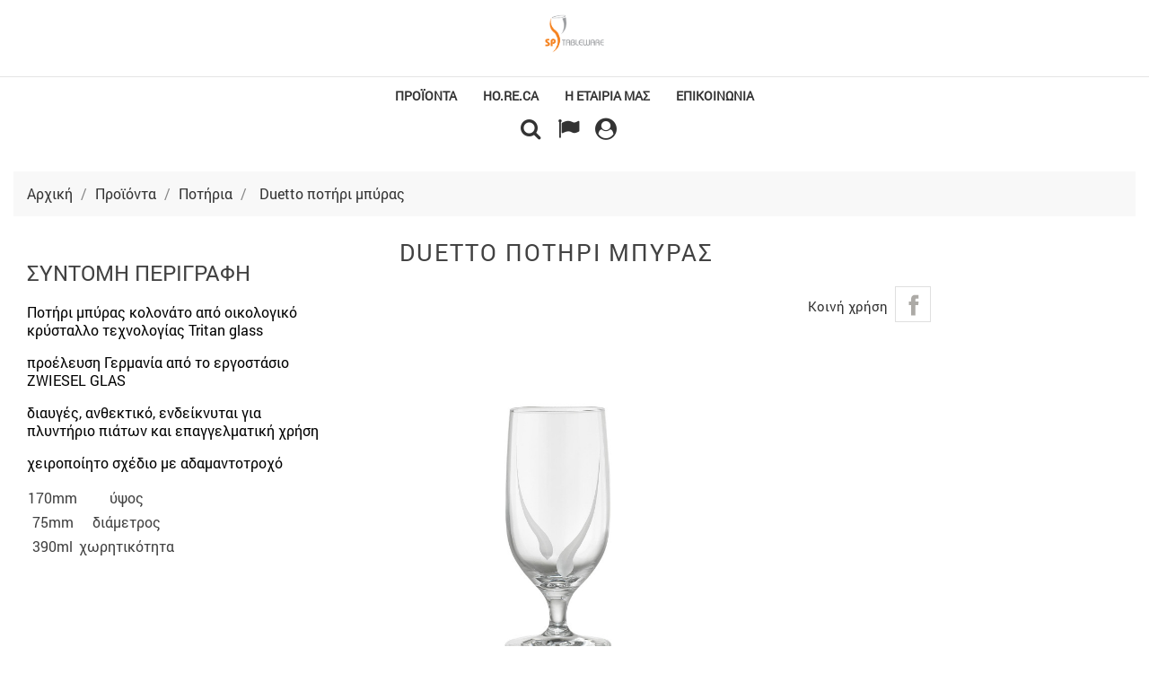

--- FILE ---
content_type: text/html; charset=utf-8
request_url: https://sptableware.gr/el/potiria/105-duetto-poteri-mpyras.html
body_size: 16525
content:
<!doctype html>
<html lang="el">

  <head>
    
      <meta charset="utf-8">
<meta http-equiv="x-ua-compatible" content="ie=edge">


  <link rel="canonical" href="https://sptableware.gr/el/potiria/105-duetto-poteri-mpyras.html">

  <title>Duetto ποτήρι μπύρας</title>
  <meta name="description" content="Ποτήρι μπύρας κολονάτο από οικολογικό κρύσταλλο τεχνολογίας Tritan glass 
προέλευση Γερμανία από το εργοστάσιο ZWIESEL GLAS
διαυγές, ανθεκτικό, ενδείκνυται για πλυντήριο πιάτων και επαγγελματική χρήση
χειροποίητο σχέδιο με αδαμαντοτροχό



170mm
ύψος


75mm
διάμετρος


390ml
χωρητικότητα


">
  <meta name="keywords" content="">
        <link rel="canonical" href="https://sptableware.gr/el/potiria/105-duetto-poteri-mpyras.html">
  

<meta name="viewport" content="width=device-width, initial-scale=1">

<link rel="icon" type="image/vnd.microsoft.icon" href="https://sptableware.gr/img/favicon.ico?1700501670">
<link rel="shortcut icon" type="image/x-icon" href="https://sptableware.gr/img/favicon.ico?1700501670">

    <link rel="stylesheet" href="https://sptableware.gr/themes/modern_furniture/assets/css/theme.css" type="text/css" media="all">
  <link rel="stylesheet" href="https://sptableware.gr/themes/modern_furniture/assets/css/lightbox.css" type="text/css" media="all">
  <link rel="stylesheet" href="https://sptableware.gr/modules/ps_socialfollow/views/css/ps_socialfollow.css" type="text/css" media="all">
  <link rel="stylesheet" href="https://sptableware.gr/modules/ps_searchbar/ps_searchbar.css" type="text/css" media="all">
  <link rel="stylesheet" href="https://sptableware.gr/modules/fancybox/views/css/fancybox.css" type="text/css" media="all">
  <link rel="stylesheet" href="https://sptableware.gr/modules/psproductcountdown/views/css/front.css" type="text/css" media="all">
  <link rel="stylesheet" href="https://sptableware.gr/modules/psproductcountdown/views/css/themes/1-simple.css" type="text/css" media="all">
  <link rel="stylesheet" href="https://sptableware.gr/modules/customtextparallax/views/css/front.css" type="text/css" media="all">
  <link rel="stylesheet" href="https://sptableware.gr/js/jquery/ui/themes/base/minified/jquery-ui.min.css" type="text/css" media="all">
  <link rel="stylesheet" href="https://sptableware.gr/js/jquery/ui/themes/base/minified/jquery.ui.theme.min.css" type="text/css" media="all">
  <link rel="stylesheet" href="https://sptableware.gr/modules/ps_imageslider/css/homeslider.css" type="text/css" media="all">
  <link rel="stylesheet" href="https://sptableware.gr/themes/modern_furniture/assets/css/custom.css" type="text/css" media="all">




    <script type="text/javascript" src="https://sptableware.gr/themes/modern_furniture/assets/js/jquery-1.11.0.min.js" ></script>


  <script type="text/javascript">
        var fancybox_caption = 1;
        var fancybox_cover_div = ".js-qv-product-cover";
        var fancybox_gallery = 1;
        var fancybox_thumbhover = 1;
        var fancybox_thumbs = ".thumb-container img";
        var prestashop = {"cart":{"products":[],"totals":{"total":{"type":"total","label":"\u03a3\u03cd\u03bd\u03bf\u03bb\u03bf","amount":0,"value":"0,00\u00a0\u20ac"},"total_including_tax":{"type":"total","label":"\u03a3\u03cd\u03bd\u03bf\u03bb\u03bf (\u03b1\u03bd\u03b5\u03c5 \u03c6\u03cc\u03c1\u03c9\u03bd)","amount":0,"value":"0,00\u00a0\u20ac"},"total_excluding_tax":{"type":"total","label":"\u03a3\u03cd\u03bd\u03bf\u03bb\u03bf (\u03c7\u03c9\u03c1\u03af\u03c2 \u03a6.\u03a0.\u0391.)","amount":0,"value":"0,00\u00a0\u20ac"}},"subtotals":{"products":{"type":"products","label":"\u03a5\u03c0\u03bf\u03c3\u03cd\u03bd\u03bf\u03bb\u03bf","amount":0,"value":"0,00\u00a0\u20ac"},"discounts":null,"shipping":{"type":"shipping","label":"\u0391\u03c0\u03bf\u03c3\u03c4\u03bf\u03bb\u03ae","amount":0,"value":""},"tax":{"type":"tax","label":"\u03a6\u03cc\u03c1\u03bf\u03b9 \u03c0\u03bf\u03c5 \u03c0\u03b5\u03c1\u03b9\u03bb\u03b1\u03bc\u03b2\u03ac\u03bd\u03bf\u03bd\u03c4\u03b1\u03b9","amount":0,"value":"0,00\u00a0\u20ac"}},"products_count":0,"summary_string":"0 \u03b5\u03af\u03b4\u03b7","vouchers":{"allowed":0,"added":[]},"discounts":[],"minimalPurchase":0,"minimalPurchaseRequired":""},"currency":{"id":2,"name":"\u0395\u03c5\u03c1\u03ce","iso_code":"EUR","iso_code_num":"978","sign":"\u20ac"},"customer":{"lastname":null,"firstname":null,"email":null,"birthday":null,"newsletter":null,"newsletter_date_add":null,"optin":null,"website":null,"company":null,"siret":null,"ape":null,"is_logged":false,"gender":{"type":null,"name":null},"addresses":[]},"country":{"id_zone":"1","id_currency":"0","call_prefix":"30","iso_code":"GR","active":"1","contains_states":"1","need_identification_number":"0","need_zip_code":"1","zip_code_format":"NNNNN","display_tax_label":"1","name":"\u0395\u03bb\u03bb\u03ac\u03b4\u03b1","id":9},"language":{"name":"\u03b5\u03bb\u03bb\u03b7\u03bd\u03b9\u03ba\u03ac (Greek)","iso_code":"el","locale":"el-GR","language_code":"el-gr","active":"1","is_rtl":"0","date_format_lite":"Y-m-d","date_format_full":"Y-m-d H:i:s","id":2},"page":{"title":"","canonical":"https:\/\/sptableware.gr\/el\/potiria\/105-duetto-poteri-mpyras.html","meta":{"title":"Duetto \u03c0\u03bf\u03c4\u03ae\u03c1\u03b9 \u03bc\u03c0\u03cd\u03c1\u03b1\u03c2","description":"\u03a0\u03bf\u03c4\u03ae\u03c1\u03b9 \u03bc\u03c0\u03cd\u03c1\u03b1\u03c2 \u03ba\u03bf\u03bb\u03bf\u03bd\u03ac\u03c4\u03bf \u03b1\u03c0\u03cc \u03bf\u03b9\u03ba\u03bf\u03bb\u03bf\u03b3\u03b9\u03ba\u03cc \u03ba\u03c1\u03cd\u03c3\u03c4\u03b1\u03bb\u03bb\u03bf \u03c4\u03b5\u03c7\u03bd\u03bf\u03bb\u03bf\u03b3\u03af\u03b1\u03c2 Tritan glass\u00a0\n\u03c0\u03c1\u03bf\u03ad\u03bb\u03b5\u03c5\u03c3\u03b7 \u0393\u03b5\u03c1\u03bc\u03b1\u03bd\u03af\u03b1 \u03b1\u03c0\u03cc \u03c4\u03bf \u03b5\u03c1\u03b3\u03bf\u03c3\u03c4\u03ac\u03c3\u03b9\u03bf ZWIESEL GLAS\n\u03b4\u03b9\u03b1\u03c5\u03b3\u03ad\u03c2, \u03b1\u03bd\u03b8\u03b5\u03ba\u03c4\u03b9\u03ba\u03cc, \u03b5\u03bd\u03b4\u03b5\u03af\u03ba\u03bd\u03c5\u03c4\u03b1\u03b9 \u03b3\u03b9\u03b1 \u03c0\u03bb\u03c5\u03bd\u03c4\u03ae\u03c1\u03b9\u03bf \u03c0\u03b9\u03ac\u03c4\u03c9\u03bd \u03ba\u03b1\u03b9 \u03b5\u03c0\u03b1\u03b3\u03b3\u03b5\u03bb\u03bc\u03b1\u03c4\u03b9\u03ba\u03ae \u03c7\u03c1\u03ae\u03c3\u03b7\n\u03c7\u03b5\u03b9\u03c1\u03bf\u03c0\u03bf\u03af\u03b7\u03c4\u03bf \u03c3\u03c7\u03ad\u03b4\u03b9\u03bf \u03bc\u03b5 \u03b1\u03b4\u03b1\u03bc\u03b1\u03bd\u03c4\u03bf\u03c4\u03c1\u03bf\u03c7\u03cc\n\n\n\n170mm\n\u03cd\u03c8\u03bf\u03c2\n\n\n75mm\n\u03b4\u03b9\u03ac\u03bc\u03b5\u03c4\u03c1\u03bf\u03c2\n\n\n390ml\n\u03c7\u03c9\u03c1\u03b7\u03c4\u03b9\u03ba\u03cc\u03c4\u03b7\u03c4\u03b1\n\n\n","keywords":"","robots":"index"},"page_name":"product","body_classes":{"lang-el":true,"lang-rtl":false,"country-GR":true,"currency-EUR":true,"layout-full-width":true,"page-product":true,"tax-display-enabled":true,"page-customer-account":false,"product-id-105":true,"product-Duetto \u03c0\u03bf\u03c4\u03ae\u03c1\u03b9 \u03bc\u03c0\u03cd\u03c1\u03b1\u03c2":true,"product-id-category-19":true,"product-id-manufacturer-0":true,"product-id-supplier-0":true,"product-available-for-order":true},"admin_notifications":[],"password-policy":{"feedbacks":{"0":"\u03a0\u03bf\u03bb\u03cd \u03b1\u03b4\u03cd\u03bd\u03b1\u03bc\u03bf","1":"\u0391\u03b4\u03cd\u03bd\u03b1\u03bc\u03bf","2":"\u03bc\u03ad\u03c3\u03bf\u03c2 \u03cc\u03c1\u03bf\u03c2","3":"\u0399\u03c3\u03c7\u03c5\u03c1\u03cc","4":"\u03a0\u03bf\u03bb\u03cd \u03b9\u03c3\u03c7\u03c5\u03c1\u03cc","Straight rows of keys are easy to guess":"\u03a3\u03c5\u03bd\u03b5\u03c7\u03cc\u03bc\u03b5\u03bd\u03b5\u03c2 \u03c3\u03b5\u03b9\u03c1\u03ad\u03c2 \u03c0\u03bb\u03ae\u03ba\u03c4\u03c1\u03c9\u03bd \u03b5\u03af\u03bd\u03b1\u03b9 \u03b5\u03cd\u03ba\u03bf\u03bb\u03bf \u03bd\u03b1 \u03bc\u03b1\u03bd\u03c4\u03b5\u03c5\u03c4\u03bf\u03cd\u03bd","Short keyboard patterns are easy to guess":"\u03a3\u03cd\u03bd\u03c4\u03bf\u03bc\u03b1 \u03bc\u03bf\u03c4\u03af\u03b2\u03b1 \u03c0\u03bb\u03ae\u03ba\u03c4\u03c1\u03c9\u03bd \u03b5\u03af\u03bd\u03b1\u03b9 \u03b5\u03cd\u03ba\u03bf\u03bb\u03bf \u03bd\u03b1 \u03c4\u03b1 \u03bc\u03b1\u03bd\u03c4\u03ad\u03c8\u03bf\u03c5\u03bd.","Use a longer keyboard pattern with more turns":"\u03a7\u03c1\u03b7\u03c3\u03b9\u03bc\u03bf\u03c0\u03bf\u03af\u03b7\u03c3\u03b5 \u03bc\u03b5\u03b3\u03b1\u03bb\u03cd\u03c4\u03b5\u03c1\u03b1 \u03bc\u03bf\u03c4\u03af\u03b2\u03b1 \u03c0\u03bb\u03ae\u03ba\u03c4\u03c1\u03c9\u03bd \u03bc\u03b5 \u03c0\u03b5\u03c1\u03b9\u03c3\u03c3\u03cc\u03c4\u03b5\u03c1\u03b5\u03c2 \u03b1\u03bb\u03bb\u03b1\u03b3\u03ad\u03c2.","Repeats like \"aaa\" are easy to guess":"\u0395\u03c0\u03b1\u03bd\u03b1\u03bb\u03ae\u03c8\u03b5\u03b9\u03c2 \u03cc\u03c0\u03c9\u03c2 'aaa' \u03b5\u03af\u03bd\u03b1\u03b9 \u03b5\u03cd\u03ba\u03bf\u03bb\u03bf \u03bd\u03b1 \u03c4\u03b9\u03c2 \u03bc\u03b1\u03bd\u03c4\u03ad\u03c8\u03bf\u03c5\u03bd.","Repeats like \"abcabcabc\" are only slightly harder to guess than \"abc\"":"\u0395\u03c0\u03b1\u03bd\u03b1\u03bb\u03ae\u03c8\u03b5\u03b9\u03c2 \u03cc\u03c0\u03c9\u03c2 \"abcabcabc\" \u03b5\u03af\u03bd\u03b1\u03b9 \u03b5\u03bb\u03ac\u03c7\u03b9\u03c3\u03c4\u03b1 \u03b4\u03c5\u03c3\u03ba\u03bf\u03bb\u03cc\u03c4\u03b5\u03c1\u03b5\u03c2 \u03b1\u03c0\u03cc \u03c4\u03bf \"abc\"","Sequences like abc or 6543 are easy to guess":"\u0391\u03ba\u03bf\u03bb\u03bf\u03c5\u03b8\u03af\u03b5\u03c2 \u03cc\u03c0\u03c9\u03c2: \"abc\" \u03ae \"6543\" \u03b5\u03af\u03bd\u03b1\u03b9 \u03b5\u03cd\u03ba\u03bf\u03bb\u03b1 \u03c0\u03c1\u03bf\u03b2\u03bb\u03ad\u03c8\u03b9\u03bc\u03b5\u03c2","Recent years are easy to guess":"\u03a4\u03b5\u03bb\u03b5\u03c5\u03c4\u03b1\u03af\u03b1 \u03ad\u03c4\u03b7 \u03b5\u03af\u03bd\u03b1\u03b9 \u03b5\u03cd\u03ba\u03bf\u03bb\u03b1 \u03bd\u03b1 \u03c4\u03b1 \u03bc\u03b1\u03bd\u03c4\u03ad\u03c8\u03bf\u03c5\u03bd","Dates are often easy to guess":"\u0397\u03bc\u03b5\u03c1\u03bf\u03bc\u03b7\u03bd\u03af\u03b5\u03c2 \u03b5\u03af\u03bd\u03b1\u03b9 \u03c3\u03c5\u03c7\u03bd\u03ac \u03b5\u03cd\u03ba\u03bf\u03bb\u03b5\u03c2 \u03b3\u03b9\u03b1 \u03bd\u03b1 \u03c4\u03b9\u03c2 \u03bc\u03b1\u03bd\u03c4\u03ad\u03c8\u03bf\u03c5\u03bd","This is a top-10 common password":"\u0391\u03c5\u03c4\u03cc \u03b5\u03af\u03bd\u03b1\u03b9 \u03ad\u03bd\u03b1 top-10 \u03c3\u03c5\u03bd\u03b7\u03b8\u03b9\u03c3\u03bc\u03ad\u03bd\u03c9\u03bd \u03c3\u03c5\u03bd\u03b8\u03b7\u03bc\u03b1\u03c4\u03b9\u03ba\u03ce\u03bd","This is a top-100 common password":"\u0391\u03c5\u03c4\u03cc \u03b5\u03af\u03bd\u03b1\u03b9 \u03ad\u03bd\u03b1 top-100 \u03c3\u03c5\u03bd\u03b7\u03b8\u03b9\u03c3\u03bc\u03ad\u03bd\u03c9\u03bd \u03c3\u03c5\u03bd\u03b8\u03b7\u03bc\u03b1\u03c4\u03b9\u03ba\u03ce\u03bd","This is a very common password":"\u0391\u03c5\u03c4\u03cc \u03b5\u03af\u03bd\u03b1\u03b9 \u03c0\u03bf\u03bb\u03cd \u03c3\u03c5\u03bd\u03b7\u03b8\u03b9\u03c3\u03bc\u03ad\u03bd\u03bf \u03c3\u03c5\u03bd\u03b8\u03b7\u03bc\u03b1\u03c4\u03b9\u03ba\u03cc","This is similar to a commonly used password":"\u0391\u03c5\u03c4\u03cc \u03b5\u03af\u03bd\u03b1\u03b9 \u03c0\u03b1\u03c1\u03cc\u03bc\u03bf\u03b9\u03bf \u03bc\u03b5 \u03c3\u03cd\u03bd\u03b7\u03b8\u03b5\u03c2 \u03c3\u03c5\u03bd\u03b8\u03b7\u03bc\u03b1\u03c4\u03b9\u03ba\u03cc","A word by itself is easy to guess":"\u039c\u03b9\u03b1 \u03bb\u03ad\u03be\u03b7 \u03b1\u03c0\u03cc \u03bc\u03cc\u03bd\u03b7 \u03c4\u03b7\u03c2 \u03b5\u03af\u03bd\u03b1\u03b9 \u03b5\u03cd\u03ba\u03bf\u03bb\u03bf \u03bd\u03b1 \u03bc\u03b1\u03bd\u03c4\u03ad\u03c8\u03b5\u03b9","Names and surnames by themselves are easy to guess":"\u039f\u03bd\u03cc\u03bc\u03b1\u03c4\u03b1 \u03ba\u03b1\u03b9 \u03b5\u03c0\u03ce\u03bd\u03c5\u03bc\u03b1 \u03b1\u03c0\u03cc \u03bc\u03cc\u03bd\u03b1 \u03c4\u03bf\u03c5\u03c2, \u03b5\u03af\u03bd\u03b1\u03b9 \u03b5\u03cd\u03ba\u03bf\u03bb\u03bf \u03bd\u03b1 \u03c4\u03b1 \u03bc\u03b1\u03bd\u03c4\u03ad\u03c8\u03bf\u03c5\u03bd","Common names and surnames are easy to guess":"\u039a\u03bf\u03b9\u03bd\u03ac \u03bf\u03bd\u03cc\u03bc\u03b1\u03c4\u03b1 \u03ba\u03b1\u03b9 \u03b5\u03c0\u03ce\u03bd\u03c5\u03bc\u03b1 \u03b5\u03af\u03bd\u03b1\u03b9 \u03b5\u03cd\u03ba\u03bf\u03bb\u03bf \u03bd\u03b1 \u03c4\u03b1 \u03bc\u03b1\u03bd\u03c4\u03ad\u03c8\u03bf\u03c5\u03bd.","Use a few words, avoid common phrases":"\u03a7\u03c1\u03b7\u03c3\u03b9\u03bc\u03bf\u03c0\u03bf\u03b9\u03ae\u03c3\u03c4\u03b5 \u03bb\u03af\u03b3\u03b5\u03c2 \u03bb\u03ad\u03be\u03b5\u03b9\u03c2, \u03b1\u03c0\u03bf\u03c6\u03cd\u03b3\u03b5\u03c4\u03b5 \u03ba\u03bf\u03b9\u03bd\u03ad\u03c2 \u03c6\u03c1\u03ac\u03c3\u03b5\u03b9\u03c2","No need for symbols, digits, or uppercase letters":"\u0394\u03b5\u03bd \u03c5\u03c0\u03ac\u03c1\u03c7\u03b5\u03b9 \u03b1\u03bd\u03ac\u03b3\u03ba\u03b7 \u03b3\u03b9\u03b1 \u03c3\u03cd\u03bc\u03b2\u03bf\u03bb\u03b1, \u03c8\u03b7\u03c6\u03af\u03b1 \u03ae \u03ba\u03b5\u03c6\u03b1\u03bb\u03b1\u03af\u03b1 \u03b3\u03c1\u03ac\u03bc\u03bc\u03b1\u03c4\u03b1","Avoid repeated words and characters":"\u0391\u03c0\u03bf\u03c6\u03cd\u03b3\u03b5\u03c4\u03b5 \u03b5\u03c0\u03b1\u03bd\u03b1\u03bb\u03b1\u03bc\u03b2\u03b1\u03bd\u03cc\u03bc\u03b5\u03bd\u03b5\u03c2 \u03bb\u03ad\u03be\u03b5\u03b9\u03c2 \u03ba\u03b1\u03b9 \u03c7\u03b1\u03c1\u03b1\u03ba\u03c4\u03ae\u03c1\u03b5\u03c2","Avoid sequences":"\u0391\u03c0\u03bf\u03c6\u03cd\u03b3\u03b5\u03c4\u03b5 \u03b1\u03ba\u03bf\u03bb\u03bf\u03c5\u03b8\u03af\u03b5\u03c2","Avoid recent years":"\u0391\u03c0\u03bf\u03c6\u03cd\u03b3\u03b5\u03c4\u03b5 \u03c0\u03c1\u03cc\u03c3\u03c6\u03b1\u03c4\u03b1 \u03ad\u03c4\u03b7","Avoid years that are associated with you":"\u0391\u03c0\u03bf\u03c6\u03cd\u03b3\u03b5\u03c4\u03b5 \u03ad\u03c4\u03b7 \u03c0\u03bf\u03c5 \u03c3\u03c7\u03b5\u03c4\u03af\u03b6\u03bf\u03bd\u03c4\u03b1\u03b9 \u03bc\u03b5 \u03c3\u03b1\u03c2","Avoid dates and years that are associated with you":"\u0391\u03c0\u03bf\u03c6\u03cd\u03b3\u03b5\u03c4\u03b5 \u03b7\u03bc\u03b5\u03c1\u03bf\u03bc\u03b7\u03bd\u03af\u03b5\u03c2 \u03ba\u03b1\u03b9 \u03c4\u03b1 \u03ad\u03c4\u03b7 \u03c0\u03bf\u03c5 \u03c3\u03c7\u03b5\u03c4\u03af\u03b6\u03bf\u03bd\u03c4\u03b1\u03b9 \u03bc\u03b5 \u03c3\u03b1\u03c2","Capitalization doesn't help very much":"\u03a4\u03bf \u03ba\u03b5\u03c6\u03b1\u03bb\u03b1\u03af\u03bf \u03b3\u03c1\u03ac\u03bc\u03bc\u03b1 \u03b4\u03b5\u03bd \u03b2\u03bf\u03b7\u03b8\u03ac \u03c0\u03ac\u03c1\u03b1 \u03c0\u03bf\u03bb\u03cd","All-uppercase is almost as easy to guess as all-lowercase":"\u038c\u03bb\u03b1 \u03ba\u03b5\u03c6\u03b1\u03bb\u03b1\u03af\u03b1 \u03b5\u03af\u03bd\u03b1\u03b9 \u03c3\u03c7\u03b5\u03b4\u03cc\u03bd \u03c4\u03cc\u03c3\u03bf \u03b5\u03cd\u03ba\u03bf\u03bb\u03bf \u03cc\u03c0\u03c9\u03c2 \u03cc\u03bb\u03b1 \u03c0\u03b5\u03b6\u03ac","Reversed words aren't much harder to guess":"\u0391\u03bd\u03c4\u03b9\u03c3\u03c4\u03c1\u03b1\u03bc\u03ad\u03bd\u03b5\u03c2 \u03bb\u03ad\u03be\u03b5\u03b9\u03c2 \u03b4\u03b5\u03bd \u03b5\u03af\u03bd\u03b1\u03b9 \u03c0\u03bf\u03bb\u03cd \u03b4\u03cd\u03c3\u03ba\u03bf\u03bb\u03bf \u03bd\u03b1 \u03c4\u03b9\u03c2 \u03bc\u03b1\u03bd\u03c4\u03ad\u03c8\u03bf\u03c5\u03bd","Predictable substitutions like '@' instead of 'a' don't help very much":"\u03a0\u03c1\u03bf\u03b2\u03bb\u03ad\u03c8\u03b9\u03bc\u03b5\u03c2 \u03b1\u03bd\u03c4\u03b9\u03ba\u03b1\u03c4\u03b1\u03c3\u03c4\u03ac\u03c3\u03b5\u03b9\u03c2 \u03cc\u03c0\u03c9\u03c2 \u03c4\u03bf \"@\" \u03b1\u03bd\u03c4\u03af \u03c4\u03bf\u03c5 \"\u03b1\" \u03b4\u03b5\u03bd \u03b2\u03bf\u03b7\u03b8\u03bf\u03cd\u03bd \u03ba\u03b1\u03b9 \u03c0\u03bf\u03bb\u03cd","Add another word or two. Uncommon words are better.":"\u03a0\u03c1\u03bf\u03c3\u03b8\u03ad\u03c3\u03c4\u03b5 \u03b1\u03ba\u03cc\u03bc\u03b1 \u03bc\u03b9\u03b1 \u03bb\u03ad\u03be\u03b7 \u03ae \u03b4\u03cd\u03bf. \u0391\u03c3\u03c5\u03bd\u03ae\u03b8\u03b9\u03c3\u03c4\u03b5\u03c2 \u03bb\u03ad\u03be\u03b5\u03b9\u03c2 \u03b5\u03af\u03bd\u03b1\u03b9 \u03c0\u03c1\u03bf\u03c4\u03b9\u03bc\u03cc\u03c4\u03b5\u03c1\u03b5\u03c2."}}},"shop":{"name":"SpTableware","logo":"https:\/\/sptableware.gr\/img\/logo-1700500382.jpg","stores_icon":"https:\/\/sptableware.gr\/img\/logo_stores.png","favicon":"https:\/\/sptableware.gr\/img\/favicon.ico"},"core_js_public_path":"\/themes\/","urls":{"base_url":"https:\/\/sptableware.gr\/","current_url":"https:\/\/sptableware.gr\/el\/potiria\/105-duetto-poteri-mpyras.html","shop_domain_url":"https:\/\/sptableware.gr","img_ps_url":"https:\/\/sptableware.gr\/img\/","img_cat_url":"https:\/\/sptableware.gr\/img\/c\/","img_lang_url":"https:\/\/sptableware.gr\/img\/l\/","img_prod_url":"https:\/\/sptableware.gr\/img\/p\/","img_manu_url":"https:\/\/sptableware.gr\/img\/m\/","img_sup_url":"https:\/\/sptableware.gr\/img\/su\/","img_ship_url":"https:\/\/sptableware.gr\/img\/s\/","img_store_url":"https:\/\/sptableware.gr\/img\/st\/","img_col_url":"https:\/\/sptableware.gr\/img\/co\/","img_url":"https:\/\/sptableware.gr\/themes\/modern_furniture\/assets\/img\/","css_url":"https:\/\/sptableware.gr\/themes\/modern_furniture\/assets\/css\/","js_url":"https:\/\/sptableware.gr\/themes\/modern_furniture\/assets\/js\/","pic_url":"https:\/\/sptableware.gr\/upload\/","theme_assets":"https:\/\/sptableware.gr\/themes\/modern_furniture\/assets\/","theme_dir":"https:\/\/sptableware.gr\/home\/sptableware\/public_html\/themes\/modern_furniture\/","pages":{"address":"https:\/\/sptableware.gr\/el\/\u03b4\u03b9\u03b5\u03cd\u03b8\u03c5\u03bd\u03c3\u03b7","addresses":"https:\/\/sptableware.gr\/el\/\u03b4\u03b9\u03b5\u03c5\u03b8\u03cd\u03bd\u03c3\u03b5\u03b9\u03c2","authentication":"https:\/\/sptableware.gr\/el\/\u03c3\u03cd\u03bd\u03b4\u03b5\u03c3\u03b7","manufacturer":"https:\/\/sptableware.gr\/el\/\u03bc\u03ac\u03c1\u03ba\u03b5\u03c2","cart":"https:\/\/sptableware.gr\/el\/\u03ba\u03b1\u03bb\u03ac\u03b8\u03b9","category":"https:\/\/sptableware.gr\/el\/index.php?controller=category","cms":"https:\/\/sptableware.gr\/el\/index.php?controller=cms","contact":"https:\/\/sptableware.gr\/el\/\u03b5\u03c0\u03b9\u03ba\u03bf\u03b9\u03bd\u03c9\u03bd\u03ae\u03c3\u03b5\u03c4\u03b5-\u03bc\u03b1\u03b6\u03af-\u03bc\u03b1\u03c2","discount":"https:\/\/sptableware.gr\/el\/\u03ad\u03ba\u03c0\u03c4\u03c9\u03c3\u03b7","guest_tracking":"https:\/\/sptableware.gr\/el\/\u03b1\u03bd\u03af\u03c7\u03bd\u03b5\u03c5\u03c3\u03b7-\u0395\u03c0\u03b9\u03c3\u03ba\u03ad\u03c0\u03c4\u03b7","history":"https:\/\/sptableware.gr\/el\/\u03b9\u03c3\u03c4\u03bf\u03c1\u03b9\u03ba\u03cc-\u03c0\u03b1\u03c1\u03b1\u03b3\u03b3\u03b5\u03bb\u03b9\u03ce\u03bd","identity":"https:\/\/sptableware.gr\/el\/\u03c4\u03b1\u03c5\u03c4\u03cc\u03c4\u03b7\u03c4\u03b1","index":"https:\/\/sptableware.gr\/el\/","my_account":"https:\/\/sptableware.gr\/el\/\u03bb\u03bf\u03b3\u03b1\u03c1\u03b9\u03b1\u03c3\u03bc\u03cc\u03c2-\u03bc\u03bf\u03c5","order_confirmation":"https:\/\/sptableware.gr\/el\/\u03b5\u03c0\u03b9\u03b2\u03b5\u03b2\u03b1\u03af\u03c9\u03c3\u03b7-\u03c0\u03b1\u03c1\u03b1\u03b3\u03b3\u03b5\u03bb\u03af\u03b1\u03c2","order_detail":"https:\/\/sptableware.gr\/el\/index.php?controller=order-detail","order_follow":"https:\/\/sptableware.gr\/el\/\u03b1\u03bd\u03af\u03c7\u03bd\u03b5\u03c5\u03c3\u03b7-\u03c0\u03b1\u03c1\u03b1\u03b3\u03b3\u03b5\u03bb\u03af\u03b1\u03c2","order":"https:\/\/sptableware.gr\/el\/\u03c0\u03b1\u03c1\u03b1\u03b3\u03b3\u03b5\u03bb\u03af\u03b1","order_return":"https:\/\/sptableware.gr\/el\/index.php?controller=order-return","order_slip":"https:\/\/sptableware.gr\/el\/\u03c0\u03b9\u03c3\u03c4\u03c9\u03c4\u03b9\u03ba\u03cc-\u03b4\u03b5\u03bb\u03c4\u03af\u03bf","pagenotfound":"https:\/\/sptableware.gr\/el\/\u03c3\u03b5\u03bb\u03af\u03b4\u03b1-\u03b4\u03b5\u03bd-\u03b2\u03c1\u03ad\u03b8\u03b7\u03ba\u03b5","password":"https:\/\/sptableware.gr\/el\/\u03b1\u03bd\u03ac\u03ba\u03c4\u03b7\u03c3\u03b7-\u03c3\u03c5\u03bd\u03b8\u03b7\u03bc\u03b1\u03c4\u03b9\u03ba\u03bf\u03cd","pdf_invoice":"https:\/\/sptableware.gr\/el\/index.php?controller=pdf-invoice","pdf_order_return":"https:\/\/sptableware.gr\/el\/index.php?controller=pdf-order-return","pdf_order_slip":"https:\/\/sptableware.gr\/el\/index.php?controller=pdf-order-slip","prices_drop":"https:\/\/sptableware.gr\/el\/\u03c0\u03c4\u03ce\u03c3\u03b7-\u03c4\u03b9\u03bc\u03ce\u03bd","product":"https:\/\/sptableware.gr\/el\/index.php?controller=product","registration":"https:\/\/sptableware.gr\/el\/\u03b5\u03b3\u03b3\u03c1\u03b1\u03c6\u03ae","search":"https:\/\/sptableware.gr\/el\/\u03b1\u03bd\u03b1\u03b6\u03ae\u03c4\u03b7\u03c3\u03b7","sitemap":"https:\/\/sptableware.gr\/el\/\u03c7\u03ac\u03c1\u03c4\u03b7\u03c2 \u03b9\u03c3\u03c4\u03bf\u03c7\u03ce\u03c1\u03bf\u03c5","stores":"https:\/\/sptableware.gr\/el\/\u03ba\u03b1\u03c4\u03b1\u03c3\u03c4\u03ae\u03bc\u03b1\u03c4\u03b1","supplier":"https:\/\/sptableware.gr\/el\/\u03c0\u03c1\u03bf\u03bc\u03b7\u03b8\u03b5\u03c5\u03c4\u03ad\u03c2","new_products":"https:\/\/sptableware.gr\/el\/\u03bd\u03ad\u03b1-\u03c0\u03c1\u03bf\u03ca\u03cc\u03bd\u03c4\u03b1","brands":"https:\/\/sptableware.gr\/el\/\u03bc\u03ac\u03c1\u03ba\u03b5\u03c2","register":"https:\/\/sptableware.gr\/el\/\u03b5\u03b3\u03b3\u03c1\u03b1\u03c6\u03ae","order_login":"https:\/\/sptableware.gr\/el\/\u03c0\u03b1\u03c1\u03b1\u03b3\u03b3\u03b5\u03bb\u03af\u03b1?login=1"},"alternative_langs":{"en-us":"https:\/\/sptableware.gr\/en\/potiria\/105-duetto-poteri-mpyras.html","el-gr":"https:\/\/sptableware.gr\/el\/potiria\/105-duetto-poteri-mpyras.html"},"actions":{"logout":"https:\/\/sptableware.gr\/el\/?mylogout="},"no_picture_image":{"bySize":{"small_default":{"url":"https:\/\/sptableware.gr\/img\/p\/el-default-small_default.jpg","width":98,"height":98},"cart_default":{"url":"https:\/\/sptableware.gr\/img\/p\/el-default-cart_default.jpg","width":125,"height":125},"home_default":{"url":"https:\/\/sptableware.gr\/img\/p\/el-default-home_default.jpg","width":380,"height":380},"medium_default":{"url":"https:\/\/sptableware.gr\/img\/p\/el-default-medium_default.jpg","width":452,"height":452},"large_default":{"url":"https:\/\/sptableware.gr\/img\/p\/el-default-large_default.jpg","width":900,"height":900}},"small":{"url":"https:\/\/sptableware.gr\/img\/p\/el-default-small_default.jpg","width":98,"height":98},"medium":{"url":"https:\/\/sptableware.gr\/img\/p\/el-default-home_default.jpg","width":380,"height":380},"large":{"url":"https:\/\/sptableware.gr\/img\/p\/el-default-large_default.jpg","width":900,"height":900},"legend":""}},"configuration":{"display_taxes_label":true,"display_prices_tax_incl":true,"is_catalog":true,"show_prices":false,"opt_in":{"partner":true},"quantity_discount":{"type":"discount","label":"\u0388\u03ba\u03c0\u03c4\u03c9\u03c3\u03b7 \u03c0\u03bf\u03c3\u03cc\u03c4\u03b7\u03c4\u03b1\u03c2"},"voucher_enabled":0,"return_enabled":0},"field_required":[],"breadcrumb":{"links":[{"title":"\u0391\u03c1\u03c7\u03b9\u03ba\u03ae","url":"https:\/\/sptableware.gr\/el\/"},{"title":"\u03a0\u03c1\u03bf\u03ca\u03cc\u03bd\u03c4\u03b1","url":"https:\/\/sptableware.gr\/el\/11-proionta"},{"title":"\u03a0\u03bf\u03c4\u03ae\u03c1\u03b9\u03b1","url":"https:\/\/sptableware.gr\/el\/19-potiria"},{"title":"Duetto \u03c0\u03bf\u03c4\u03ae\u03c1\u03b9 \u03bc\u03c0\u03cd\u03c1\u03b1\u03c2","url":"https:\/\/sptableware.gr\/el\/potiria\/105-duetto-poteri-mpyras.html"}],"count":4},"link":{"protocol_link":"https:\/\/","protocol_content":"https:\/\/"},"time":1769840071,"static_token":"683c3c6367e5e88539555619b1568c58","token":"dedb44c280e6da462d1b619dbcc3959d","debug":false};
        var prestashopFacebookAjaxController = "https:\/\/sptableware.gr\/el\/module\/ps_facebook\/Ajax";
        var psemailsubscription_subscription = "https:\/\/sptableware.gr\/el\/module\/ps_emailsubscription\/subscription";
      </script>



  <script type="text/javascript">
	var zoom_type = 'inner';
	var zoom_fade_in = 500;
    var zoom_fade_out = 500;
	var zoom_cursor_type = 'zoom-in';
		    var zoom_window_pos = 1;
		var zoom_scroll = false;
	var zoom_easing = true;
	var zoom_tint = false;
	var zoom_tint_color = '#333';
	var zoom_tint_opacity = 0.4;
    var zoom_lens_shape = 'round';
    var zoom_lens_size  = 345;
</script>
<script type="text/javascript">
	function applyElevateZoom(){
		var bigimage = $('.js-qv-product-cover').attr('src'); 
		$('.js-qv-product-cover').elevateZoom({
			zoomType: zoom_type,
			cursor: zoom_cursor_type,
			zoomWindowFadeIn: zoom_fade_in,
			zoomWindowFadeOut: zoom_fade_out,
			zoomWindowPosition: zoom_window_pos,
			scrollZoom: zoom_scroll,
			easing: zoom_easing,
			tint: zoom_tint,
			tintColour: zoom_tint_color,
			tintOpacity: zoom_tint_opacity,
			lensShape: zoom_lens_shape,
			lensSize: zoom_lens_size,
			zoomImage: bigimage,
			borderSize:1,borderColour:'#ebebeb', zoomWindowWidth:500, zoomWindowHeight:500, zoomLevel:1,lensBorderSize:0 	   });
	}
	$(document).ready(function(e) {
		if($(".zoomContainer").length){
		$(".zoomContainer").remove();	
		}
		applyElevateZoom();
		$(document).on('click','.input-color',function(e) {
            restartElevateZoom();
        });
		$(document).on('click','.js-qv-mask img.thumb',function(e) {
            restartElevateZoom();
        });
	});	

	function restartElevateZoom(){
		$(".zoomContainer").remove();
		applyElevateZoom();
	}

</script>
<style type="text/css">
        
    </style>

<script type="text/javascript">
    var pspc_labels = ['days', 'hours', 'minutes', 'seconds'];
    var pspc_labels_lang = {
        'days': 'days',
        'hours': 'hours',
        'minutes': 'min.',
        'seconds': 'sec.'
    };
    var pspc_labels_lang_1 = {
        'days': 'day',
        'hours': 'hour',
        'minutes': 'min.',
        'seconds': 'sec.'
    };
    var pspc_offer_txt = "Offer ends in:";
    var pspc_theme = "1-simple";
    var pspc_psv = 8.1;
    var pspc_hide_after_end = 1;
    var pspc_hide_expired = 1;
    var pspc_highlight = "seconds";
    var pspc_position_product = "displayProductPriceBlock";
    var pspc_position_list = "over_img";
    var pspc_adjust_positions = 1;
    var pspc_token = "683c3c6367e5e88539555619b1568c58";
</script>

    
  <meta property="og:type" content="product">
  <meta property="og:url" content="https://sptableware.gr/el/potiria/105-duetto-poteri-mpyras.html">
  <meta property="og:title" content="Duetto ποτήρι μπύρας">
  <meta property="og:site_name" content="SpTableware">
  <meta property="og:description" content="Ποτήρι μπύρας κολονάτο από οικολογικό κρύσταλλο τεχνολογίας Tritan glass 
προέλευση Γερμανία από το εργοστάσιο ZWIESEL GLAS
διαυγές, ανθεκτικό, ενδείκνυται για πλυντήριο πιάτων και επαγγελματική χρήση
χειροποίητο σχέδιο με αδαμαντοτροχό



170mm
ύψος


75mm
διάμετρος


390ml
χωρητικότητα


">
  <meta property="og:image" content="https://sptableware.gr/116-large_default/duetto-poteri-mpyras.jpg">
  <meta property="product:pretax_price:amount" content="10.241935">
  <meta property="product:pretax_price:currency" content="EUR">
  <meta property="product:price:amount" content="12.7">
  <meta property="product:price:currency" content="EUR">
  
  </head>

  <body id="product" class="lang-el country-gr currency-eur layout-full-width page-product tax-display-enabled product-id-105 product-duetto-poteri-mpyras product-id-category-19 product-id-manufacturer-0 product-id-supplier-0 product-available-for-order">

    
      
    

    <main>
      
              

      <header id="header">
        
          

  <div class="header-top">
	        <div class="hidden-sm-down" id="_desktop_logo">
          <a href="https://sptableware.gr/">
            <img class="logo img-responsive" src="https://sptableware.gr/img/logo-1700500382.jpg" alt="SpTableware">
          </a>
        </div>
       <div class="ikony-belka">
	   <div class="tlo_menu"></div>
         <div class="tlo_belka"></div>  
		 <div class="belka">
		 <div class="lewabelka col-xs-12" style="padding: 0px;">
		 
		 <div class="menu_and_logo">

          <div class="row">
            
<div class="menu col-lg-12 js-top-menu position-static hidden-md-down" id="_desktop_top_menu">
	
          <ul class="top-menu" id="top-menu" data-depth="0">
                    <li class="category" id="category-11">
                          <a
                class="dropdown-item"
                href="https://sptableware.gr/el/11-proionta" data-depth="0"
                              >
                                                                      <span class="pull-xs-right hidden-md-up">
                    <span data-target="#top_sub_menu_6657" data-toggle="collapse" class="navbar-toggler collapse-icons">
                      <i class="material-icons add">&#xE313;</i>
                      <i class="material-icons remove">&#xE316;</i>
                    </span>
                  </span>
                                Προϊόντα
              </a>
                            <div  class="popover sub-menu js-sub-menu collapse" id="top_sub_menu_6657">
                
          <ul class="top-menu"  data-depth="1">
                    <li class="category" id="category-19">
                          <a
                class="dropdown-item dropdown-submenu"
                href="https://sptableware.gr/el/19-potiria" data-depth="1"
                              >
                                Ποτήρια
              </a>
                          </li>
                    <li class="category" id="category-16">
                          <a
                class="dropdown-item dropdown-submenu"
                href="https://sptableware.gr/el/16-porselani" data-depth="1"
                              >
                                                                      <span class="pull-xs-right hidden-md-up">
                    <span data-target="#top_sub_menu_95830" data-toggle="collapse" class="navbar-toggler collapse-icons">
                      <i class="material-icons add">&#xE313;</i>
                      <i class="material-icons remove">&#xE316;</i>
                    </span>
                  </span>
                                Πορσελάνη
              </a>
                            <div  class="collapse" id="top_sub_menu_95830">
                
          <ul class="top-menu"  data-depth="2">
                    <li class="category" id="category-20">
                          <a
                class="dropdown-item"
                href="https://sptableware.gr/el/20-koupes" data-depth="2"
                              >
                                Κούπες
              </a>
                          </li>
                    <li class="category" id="category-21">
                          <a
                class="dropdown-item"
                href="https://sptableware.gr/el/21-paidika" data-depth="2"
                              >
                                Παιδικά Σετ
              </a>
                          </li>
                    <li class="category" id="category-26">
                          <a
                class="dropdown-item"
                href="https://sptableware.gr/el/26-salatieres" data-depth="2"
                              >
                                Σαλατιέρες
              </a>
                          </li>
                    <li class="category" id="category-27">
                          <a
                class="dropdown-item"
                href="https://sptableware.gr/el/27--" data-depth="2"
                              >
                                Πιατέλες Στρογγυλές
              </a>
                          </li>
              </ul>
    
              				  </div>
                          </li>
                    <li class="category" id="category-17">
                          <a
                class="dropdown-item dropdown-submenu"
                href="https://sptableware.gr/el/17-maxeropirouna" data-depth="1"
                              >
                                                                      <span class="pull-xs-right hidden-md-up">
                    <span data-target="#top_sub_menu_11997" data-toggle="collapse" class="navbar-toggler collapse-icons">
                      <i class="material-icons add">&#xE313;</i>
                      <i class="material-icons remove">&#xE316;</i>
                    </span>
                  </span>
                                Μαχαιροπίρουνα
              </a>
                            <div  class="collapse" id="top_sub_menu_11997">
                
          <ul class="top-menu"  data-depth="2">
                    <li class="category" id="category-22">
                          <a
                class="dropdown-item"
                href="https://sptableware.gr/el/22--24" data-depth="2"
                              >
                                Σετ 24τμχ
              </a>
                          </li>
                    <li class="category" id="category-23">
                          <a
                class="dropdown-item"
                href="https://sptableware.gr/el/23--30" data-depth="2"
                              >
                                Σετ 30τμχ
              </a>
                          </li>
                    <li class="category" id="category-24">
                          <a
                class="dropdown-item"
                href="https://sptableware.gr/el/24--65" data-depth="2"
                              >
                                Σετ 65τμχ
              </a>
                          </li>
                    <li class="category" id="category-25">
                          <a
                class="dropdown-item"
                href="https://sptableware.gr/el/25--70" data-depth="2"
                              >
                                Σετ 70τμχ
              </a>
                          </li>
              </ul>
    
              				  </div>
                          </li>
                    <li class="category" id="category-18">
                          <a
                class="dropdown-item dropdown-submenu"
                href="https://sptableware.gr/el/18-diakosmitika" data-depth="1"
                              >
                                Διακοσμητικά
              </a>
                          </li>
              </ul>
    
              				  </div>
                          </li>
                    <li class="cms-page" id="cms-page-7">
                          <a
                class="dropdown-item"
                href="https://sptableware.gr/el/content/7-horeca" data-depth="0"
                              >
                                Ho.Re.Ca
              </a>
                          </li>
                    <li class="cms-page" id="cms-page-4">
                          <a
                class="dropdown-item"
                href="https://sptableware.gr/el/content/4-about-us" data-depth="0"
                              >
                                Η εταιρία μας
              </a>
                          </li>
                    <li class="cms-page" id="cms-page-6">
                          <a
                class="dropdown-item"
                href="https://sptableware.gr/el/content/6-contact" data-depth="0"
                              >
                                Επικοινωνία
              </a>
                          </li>
              </ul>
    
</div>

            <div class="clearfix"></div>
          </div>
		  </div>
      </div>
	  
	   
  
 <nav class="header-nav">
            <div class="right-nav">
                <!-- Block search module TOP -->
<div id="_desktop_search_plugin" class="col-lg-4 col-sm-12 search-widget catalog_mode_search">
	<span class="search_button"></span>
	<div class="search_toggle">
	<div id="search_plugin" data-search-controller-url="//sptableware.gr/el/αναζήτηση">
		<form method="get" action="//sptableware.gr/el/αναζήτηση">
			<input type="hidden" name="controller" value="search">
			<input type="text" name="s" value="" placeholder="Ψάξτε στον κατάλογό μας">
			<button type="submit">
			</button>
		</form>
	</div>
</div>
</div>
<!-- /Block search module TOP -->
<div id="_desktop_language_selector">
  <div class="language-selector-wrapper">
    <span class="hidden-md-up">Γλώσσα:</span>
    <div class="language-selector dropdown js-dropdown">
	<span class="expand-more" data-toggle="dropdown"></span>
    <a data-target="#" data-toggle="dropdown" aria-haspopup="true" aria-expanded="false" class="hidden-sm-down">
	<div class="language-icons"></div>
      </a>
      <ul class="dropdown-menu">
                  <li >
            <a href="https://sptableware.gr/en/potiria/105-duetto-poteri-mpyras.html" class="dropdown-item">English</a>
          </li>
                  <li  class="current selected" >
            <a href="https://sptableware.gr/el/potiria/105-duetto-poteri-mpyras.html" class="dropdown-item">ελληνικά</a>
          </li>
              </ul>
      <select class="link hidden-md-up">
                  <option value="https://sptableware.gr/en/potiria/105-duetto-poteri-mpyras.html">English</option>
                  <option value="https://sptableware.gr/el/potiria/105-duetto-poteri-mpyras.html" selected="selected">ελληνικά</option>
              </select>
    </div>
  </div>
</div>
  <div class="user-info dropdown js-dropdown">
  	<span class="user-info-title expand-more _gray-darker" data-toggle="dropdown"><div class="login-icons"></div></span>
    <ul class="dropdown-menu">
	      <li>
	  <a class="dropdown-item" href="https://sptableware.gr/el/λογαριασμός-μου" title="Είσοδος στο λογαριασμό μου" rel="nofollow">
        <span>Σύνδεση</span></a>
	  </li>
    	</ul>
  </div>

          <div class="hidden-md-up text-xs-center mobile">
            <div class="pull-xs-left" id="menu-icon">
              <i class="material-icons">&#xE5D2;</i>
            </div>
            <div class="pull-xs-right" id="_mobile_cart"></div>
            <div class="pull-xs-right" id="_mobile_user_info"></div>
            <div class="top-logo" id="_mobile_logo"></div>
            <div class="clearfix"></div>
          </div>          
        </div>  
		</div>  
  </nav>
 </div>    
	
      <div id="mobile_top_menu_wrapper" class="row hidden-md-up" style="display:none;">
        <div class="js-top-menu mobile" id="_mobile_top_menu"></div>
        <div class="js-top-menu-bottom">
          <div id="_mobile_currency_selector"></div>
          <div id="_mobile_language_selector"></div>
          <div id="_mobile_contact_link"></div>
        </div>
		</div>
	
</div>
        
      </header>

      
        
<aside id="notifications">
  <div class="container">
    
    
    
      </div>
</aside>
      

      <section id="wrapper">
        
        <div class="container">
          
            <nav data-depth="4" class="breadcrumb hidden-sm-down">
  <ol itemscope itemtype="http://schema.org/BreadcrumbList">
          <li itemprop="itemListElement" itemscope itemtype="http://schema.org/ListItem">
        <a itemprop="item" href="https://sptableware.gr/el/">
          <span itemprop="name">Αρχική</span>
        </a>
        <meta itemprop="position" content="1">
      </li>
          <li itemprop="itemListElement" itemscope itemtype="http://schema.org/ListItem">
        <a itemprop="item" href="https://sptableware.gr/el/11-proionta">
          <span itemprop="name">Προϊόντα</span>
        </a>
        <meta itemprop="position" content="2">
      </li>
          <li itemprop="itemListElement" itemscope itemtype="http://schema.org/ListItem">
        <a itemprop="item" href="https://sptableware.gr/el/19-potiria">
          <span itemprop="name">Ποτήρια</span>
        </a>
        <meta itemprop="position" content="3">
      </li>
          <li itemprop="itemListElement" itemscope itemtype="http://schema.org/ListItem">
        <a itemprop="item" href="https://sptableware.gr/el/potiria/105-duetto-poteri-mpyras.html">
          <span itemprop="name">Duetto ποτήρι μπύρας</span>
        </a>
        <meta itemprop="position" content="4">
      </li>
      </ol>
</nav>
          

          

          
  <div id="content-wrapper">
    
    

  <section id="main">
    <meta itemprop="url" content="https://sptableware.gr/el/potiria/105-duetto-poteri-mpyras.html">
<div class="col-md-13 description-disabled-1">
	<div class="short_description">Σύντομη περιγραφή</div>
	
     <div id="product-description-short-105" itemprop="description"><p>Ποτήρι μπύρας κολονάτο από οικολογικό κρύσταλλο τεχνολογίας Tritan glass </p>
<p>προέλευση Γερμανία από το εργοστάσιο ZWIESEL GLAS</p>
<p>διαυγές, ανθεκτικό, ενδείκνυται για πλυντήριο πιάτων και επαγγελματική χρήση</p>
<p>χειροποίητο σχέδιο με αδαμαντοτροχό</p>
<table width="165" style="height:81px;">
<tbody>
<tr>
<td style="text-align:center;">170mm</td>
<td style="text-align:center;">ύψος</td>
</tr>
<tr style="text-align:center;">
<td>75mm</td>
<td>διάμετρος</td>
</tr>
<tr style="text-align:center;">
<td>390ml</td>
<td>χωρητικότητα</td>
</tr>
</tbody>
</table></div>
       
					 
        		        
		
</div>
<div class="row">
      <div class="col-md-14">
	       

            
              <h1 class="h1 product" itemprop="name">Duetto ποτήρι μπύρας</h1>
            
          
        
          <section class="page-content" id="content">
            

              
                <div class="images-container">
  
    <div class="product-cover">
              <img class="js-qv-product-cover" src="https://sptableware.gr/116-large_default/duetto-poteri-mpyras.jpg" alt="" title="" style="width:100%;" itemprop="image">
        <div class="layer hidden-sm-down" data-toggle="modal" data-target="#product-modal">
          <i class="material-icons zoom-in">&#xE8FF;</i>
		  <script type="text/javascript">
	var zoom_type = 'inner';
	var zoom_fade_in = 500;
    var zoom_fade_out = 500;
	var zoom_cursor_type = 'zoom-in';
		    var zoom_window_pos = 1;
		var zoom_scroll = false;
	var zoom_easing = true;
	var zoom_tint = false;
	var zoom_tint_color = '#333';
	var zoom_tint_opacity = 0.4;
    var zoom_lens_shape = 'round';
    var zoom_lens_size  = 345;
</script>
<script type="text/javascript">
	function applyElevateZoom(){
		var bigimage = $('.js-qv-product-cover').attr('src'); 
		$('.js-qv-product-cover').elevateZoom({
			zoomType: zoom_type,
			cursor: zoom_cursor_type,
			zoomWindowFadeIn: zoom_fade_in,
			zoomWindowFadeOut: zoom_fade_out,
			zoomWindowPosition: zoom_window_pos,
			scrollZoom: zoom_scroll,
			easing: zoom_easing,
			tint: zoom_tint,
			tintColour: zoom_tint_color,
			tintOpacity: zoom_tint_opacity,
			lensShape: zoom_lens_shape,
			lensSize: zoom_lens_size,
			zoomImage: bigimage,
			borderSize:1,borderColour:'#ebebeb', zoomWindowWidth:500, zoomWindowHeight:500, zoomLevel:1,lensBorderSize:0 	   });
	}
	$(document).ready(function(e) {
		if($(".zoomContainer").length){
		$(".zoomContainer").remove();	
		}
		applyElevateZoom();
		$(document).on('click','.input-color',function(e) {
            restartElevateZoom();
        });
		$(document).on('click','.js-qv-mask img.thumb',function(e) {
            restartElevateZoom();
        });
	});	

	function restartElevateZoom(){
		$(".zoomContainer").remove();
		applyElevateZoom();
	}

</script>
<style type="text/css">
        
    </style>

<script type="text/javascript">
    var pspc_labels = ['days', 'hours', 'minutes', 'seconds'];
    var pspc_labels_lang = {
        'days': 'days',
        'hours': 'hours',
        'minutes': 'min.',
        'seconds': 'sec.'
    };
    var pspc_labels_lang_1 = {
        'days': 'day',
        'hours': 'hour',
        'minutes': 'min.',
        'seconds': 'sec.'
    };
    var pspc_offer_txt = "Offer ends in:";
    var pspc_theme = "1-simple";
    var pspc_psv = 8.1;
    var pspc_hide_after_end = 1;
    var pspc_hide_expired = 1;
    var pspc_highlight = "seconds";
    var pspc_position_product = "displayProductPriceBlock";
    var pspc_position_list = "over_img";
    var pspc_adjust_positions = 1;
    var pspc_token = "683c3c6367e5e88539555619b1568c58";
</script>
        </div>
          </div>
  



		
		<div class="js-qv-mask mask additional_slider">		
					<ul id="thumbnailCarousel" class="product_list thumbnail-carousel">
		
		         <li class="thumb-container item">
            <img
              class="thumb js-thumb  selected "
              data-image-medium-src="https://sptableware.gr/116-medium_default/duetto-poteri-mpyras.jpg"
              data-image-large-src="https://sptableware.gr/116-large_default/duetto-poteri-mpyras.jpg"
              src="https://sptableware.gr/116-home_default/duetto-poteri-mpyras.jpg"
              alt=""
              title=""
              width="100"
              itemprop="image"
            >
          </li>
              </ul>
	  
	  		<div class="SliderNavigation">
			<a class="btn prev slider_thumb_prev">&nbsp;</a>
			<a class="btn next slider_thumb_next">&nbsp;</a>
		</div>
	      </div>
  
</div>

              
              <div class="scroll-box-arrows">
                <i class="material-icons left">&#xE314;</i>
                <i class="material-icons right">&#xE315;</i>
              </div>

            
          </section>
        
        </div>
		
	<div class="col-md-13 description-disabled-2">
	<div class="short_description">Σύντομη περιγραφή</div>
	
     <div id="product-description-short-105" class="description" itemprop="description"><p>Ποτήρι μπύρας κολονάτο από οικολογικό κρύσταλλο τεχνολογίας Tritan glass </p>
<p>προέλευση Γερμανία από το εργοστάσιο ZWIESEL GLAS</p>
<p>διαυγές, ανθεκτικό, ενδείκνυται για πλυντήριο πιάτων και επαγγελματική χρήση</p>
<p>χειροποίητο σχέδιο με αδαμαντοτροχό</p>
<table width="165" style="height:81px;">
<tbody>
<tr>
<td style="text-align:center;">170mm</td>
<td style="text-align:center;">ύψος</td>
</tr>
<tr style="text-align:center;">
<td>75mm</td>
<td>διάμετρος</td>
</tr>
<tr style="text-align:center;">
<td>390ml</td>
<td>χωρητικότητα</td>
</tr>
</tbody>
</table></div>
       
					 
        		        
		
</div>
        <div class="col-md-13">
          <div class="product-information">	
		
                      

                     
            <div class="product-actions">
              
                <form action="https://sptableware.gr/el/καλάθι" method="post" id="add-to-cart-or-refresh">
                  <input type="hidden" name="token" value="683c3c6367e5e88539555619b1568c58">
                  <input type="hidden" name="id_product" value="105" id="product_page_product_id">
                  <input type="hidden" name="id_customization" value="0" id="product_customization_id">

                  
                    <div class="product-variants">
  </div>
                  

                  
                                      

                  
                    <section class="product-discounts">
  </section>
                  

                  
                      <div class="clearfix"></div>
<div class="product-add-to-cart">
  </div>
                  

                  

      <div class="social-sharing">
      <span>Κοινή χρήση</span>
      <ul>
                  <li class="facebook icon-gray"><a href="https://www.facebook.com/sharer.php?u=https%3A%2F%2Fsptableware.gr%2Fel%2Fpotiria%2F105-duetto-poteri-mpyras.html" class="text-hide" title="Κοινή χρήση" >Κοινή χρήση</a></li>
              </ul>
    </div>
  


                  
                    <input class="product-refresh ps-hidden-by-js" name="refresh" type="submit" value="Refresh">
                  
                </form>
              

            </div>

          </div>
        </div>
      </div>
</div>
	            <div class="tabs">
              <ul class="nav nav-tabs">
                                <li class="nav-item">
                  <a class="nav-link active" data-toggle="tab" href="#product-details">Λεπτομέρειες προϊόντος</a>
                </li>
                                				
				
												  
				  
              </ul>

              <div class="tab-content" id="tab-content">
               <div class="tab-pane fade in" id="description">
                 
                   <div class="product-description"></div>
                 
               </div>

               
                 <div class="tab-pane fade in active" id="product-details" data-product="{&quot;id_shop_default&quot;:&quot;1&quot;,&quot;id_manufacturer&quot;:&quot;0&quot;,&quot;id_supplier&quot;:&quot;0&quot;,&quot;reference&quot;:&quot;10017430&quot;,&quot;is_virtual&quot;:&quot;0&quot;,&quot;delivery_in_stock&quot;:&quot;&quot;,&quot;delivery_out_stock&quot;:&quot;&quot;,&quot;id_category_default&quot;:&quot;19&quot;,&quot;on_sale&quot;:&quot;0&quot;,&quot;online_only&quot;:&quot;0&quot;,&quot;ecotax&quot;:0,&quot;minimal_quantity&quot;:&quot;1&quot;,&quot;low_stock_threshold&quot;:&quot;0&quot;,&quot;low_stock_alert&quot;:&quot;0&quot;,&quot;price&quot;:&quot;12,70\u00a0\u20ac&quot;,&quot;unity&quot;:&quot;&quot;,&quot;unit_price&quot;:&quot;&quot;,&quot;unit_price_ratio&quot;:0,&quot;additional_shipping_cost&quot;:&quot;0.000000&quot;,&quot;customizable&quot;:&quot;0&quot;,&quot;text_fields&quot;:&quot;0&quot;,&quot;uploadable_files&quot;:&quot;0&quot;,&quot;active&quot;:&quot;1&quot;,&quot;redirect_type&quot;:&quot;default&quot;,&quot;id_type_redirected&quot;:&quot;0&quot;,&quot;available_for_order&quot;:&quot;1&quot;,&quot;available_date&quot;:&quot;0000-00-00&quot;,&quot;show_condition&quot;:&quot;0&quot;,&quot;condition&quot;:&quot;new&quot;,&quot;show_price&quot;:&quot;1&quot;,&quot;indexed&quot;:&quot;1&quot;,&quot;visibility&quot;:&quot;both&quot;,&quot;cache_default_attribute&quot;:&quot;0&quot;,&quot;advanced_stock_management&quot;:&quot;0&quot;,&quot;date_add&quot;:&quot;2024-02-01 05:40:10&quot;,&quot;date_upd&quot;:&quot;2024-02-26 08:46:08&quot;,&quot;pack_stock_type&quot;:&quot;3&quot;,&quot;meta_description&quot;:&quot;&quot;,&quot;meta_keywords&quot;:&quot;&quot;,&quot;meta_title&quot;:&quot;&quot;,&quot;link_rewrite&quot;:&quot;duetto-poteri-mpyras&quot;,&quot;name&quot;:&quot;Duetto \u03c0\u03bf\u03c4\u03ae\u03c1\u03b9 \u03bc\u03c0\u03cd\u03c1\u03b1\u03c2&quot;,&quot;description&quot;:&quot;&quot;,&quot;description_short&quot;:&quot;&lt;p&gt;\u03a0\u03bf\u03c4\u03ae\u03c1\u03b9 \u03bc\u03c0\u03cd\u03c1\u03b1\u03c2 \u03ba\u03bf\u03bb\u03bf\u03bd\u03ac\u03c4\u03bf \u03b1\u03c0\u03cc \u03bf\u03b9\u03ba\u03bf\u03bb\u03bf\u03b3\u03b9\u03ba\u03cc \u03ba\u03c1\u03cd\u03c3\u03c4\u03b1\u03bb\u03bb\u03bf \u03c4\u03b5\u03c7\u03bd\u03bf\u03bb\u03bf\u03b3\u03af\u03b1\u03c2 Tritan glass\u00a0&lt;\/p&gt;\n&lt;p&gt;\u03c0\u03c1\u03bf\u03ad\u03bb\u03b5\u03c5\u03c3\u03b7 \u0393\u03b5\u03c1\u03bc\u03b1\u03bd\u03af\u03b1 \u03b1\u03c0\u03cc \u03c4\u03bf \u03b5\u03c1\u03b3\u03bf\u03c3\u03c4\u03ac\u03c3\u03b9\u03bf ZWIESEL GLAS&lt;\/p&gt;\n&lt;p&gt;\u03b4\u03b9\u03b1\u03c5\u03b3\u03ad\u03c2, \u03b1\u03bd\u03b8\u03b5\u03ba\u03c4\u03b9\u03ba\u03cc, \u03b5\u03bd\u03b4\u03b5\u03af\u03ba\u03bd\u03c5\u03c4\u03b1\u03b9 \u03b3\u03b9\u03b1 \u03c0\u03bb\u03c5\u03bd\u03c4\u03ae\u03c1\u03b9\u03bf \u03c0\u03b9\u03ac\u03c4\u03c9\u03bd \u03ba\u03b1\u03b9 \u03b5\u03c0\u03b1\u03b3\u03b3\u03b5\u03bb\u03bc\u03b1\u03c4\u03b9\u03ba\u03ae \u03c7\u03c1\u03ae\u03c3\u03b7&lt;\/p&gt;\n&lt;p&gt;\u03c7\u03b5\u03b9\u03c1\u03bf\u03c0\u03bf\u03af\u03b7\u03c4\u03bf \u03c3\u03c7\u03ad\u03b4\u03b9\u03bf \u03bc\u03b5 \u03b1\u03b4\u03b1\u03bc\u03b1\u03bd\u03c4\u03bf\u03c4\u03c1\u03bf\u03c7\u03cc&lt;\/p&gt;\n&lt;table width=\&quot;165\&quot; style=\&quot;height:81px;\&quot;&gt;\n&lt;tbody&gt;\n&lt;tr&gt;\n&lt;td style=\&quot;text-align:center;\&quot;&gt;170mm&lt;\/td&gt;\n&lt;td style=\&quot;text-align:center;\&quot;&gt;\u03cd\u03c8\u03bf\u03c2&lt;\/td&gt;\n&lt;\/tr&gt;\n&lt;tr style=\&quot;text-align:center;\&quot;&gt;\n&lt;td&gt;75mm&lt;\/td&gt;\n&lt;td&gt;\u03b4\u03b9\u03ac\u03bc\u03b5\u03c4\u03c1\u03bf\u03c2&lt;\/td&gt;\n&lt;\/tr&gt;\n&lt;tr style=\&quot;text-align:center;\&quot;&gt;\n&lt;td&gt;390ml&lt;\/td&gt;\n&lt;td&gt;\u03c7\u03c9\u03c1\u03b7\u03c4\u03b9\u03ba\u03cc\u03c4\u03b7\u03c4\u03b1&lt;\/td&gt;\n&lt;\/tr&gt;\n&lt;\/tbody&gt;\n&lt;\/table&gt;&quot;,&quot;available_now&quot;:&quot;&quot;,&quot;available_later&quot;:&quot;&quot;,&quot;id&quot;:105,&quot;id_product&quot;:105,&quot;out_of_stock&quot;:2,&quot;new&quot;:0,&quot;id_product_attribute&quot;:&quot;0&quot;,&quot;quantity_wanted&quot;:1,&quot;extraContent&quot;:[],&quot;allow_oosp&quot;:1,&quot;category&quot;:&quot;potiria&quot;,&quot;category_name&quot;:&quot;\u03a0\u03bf\u03c4\u03ae\u03c1\u03b9\u03b1&quot;,&quot;link&quot;:&quot;https:\/\/sptableware.gr\/el\/potiria\/105-duetto-poteri-mpyras.html&quot;,&quot;manufacturer_name&quot;:null,&quot;attribute_price&quot;:0,&quot;price_tax_exc&quot;:10.241935,&quot;price_without_reduction&quot;:12.699999,&quot;reduction&quot;:0,&quot;specific_prices&quot;:false,&quot;quantity&quot;:48,&quot;quantity_all_versions&quot;:48,&quot;id_image&quot;:&quot;el-default&quot;,&quot;features&quot;:[],&quot;attachments&quot;:[],&quot;virtual&quot;:0,&quot;pack&quot;:0,&quot;packItems&quot;:[],&quot;nopackprice&quot;:0,&quot;customization_required&quot;:false,&quot;rate&quot;:24,&quot;tax_name&quot;:&quot;\u03a6\u03a0\u0391 GR 24%&quot;,&quot;ecotax_rate&quot;:0,&quot;customizations&quot;:{&quot;fields&quot;:[]},&quot;id_customization&quot;:0,&quot;is_customizable&quot;:false,&quot;show_quantities&quot;:false,&quot;quantity_label&quot;:&quot;\u03b1\u03bd\u03c4\u03b9\u03ba\u03b5\u03af\u03bc\u03b5\u03bd\u03b1&quot;,&quot;quantity_discounts&quot;:[],&quot;customer_group_discount&quot;:0,&quot;images&quot;:[{&quot;bySize&quot;:{&quot;small_default&quot;:{&quot;url&quot;:&quot;https:\/\/sptableware.gr\/116-small_default\/duetto-poteri-mpyras.jpg&quot;,&quot;width&quot;:98,&quot;height&quot;:98,&quot;sources&quot;:{&quot;jpg&quot;:&quot;https:\/\/sptableware.gr\/116-small_default\/duetto-poteri-mpyras.jpg&quot;}},&quot;cart_default&quot;:{&quot;url&quot;:&quot;https:\/\/sptableware.gr\/116-cart_default\/duetto-poteri-mpyras.jpg&quot;,&quot;width&quot;:125,&quot;height&quot;:125,&quot;sources&quot;:{&quot;jpg&quot;:&quot;https:\/\/sptableware.gr\/116-cart_default\/duetto-poteri-mpyras.jpg&quot;}},&quot;home_default&quot;:{&quot;url&quot;:&quot;https:\/\/sptableware.gr\/116-home_default\/duetto-poteri-mpyras.jpg&quot;,&quot;width&quot;:380,&quot;height&quot;:380,&quot;sources&quot;:{&quot;jpg&quot;:&quot;https:\/\/sptableware.gr\/116-home_default\/duetto-poteri-mpyras.jpg&quot;}},&quot;medium_default&quot;:{&quot;url&quot;:&quot;https:\/\/sptableware.gr\/116-medium_default\/duetto-poteri-mpyras.jpg&quot;,&quot;width&quot;:452,&quot;height&quot;:452,&quot;sources&quot;:{&quot;jpg&quot;:&quot;https:\/\/sptableware.gr\/116-medium_default\/duetto-poteri-mpyras.jpg&quot;}},&quot;large_default&quot;:{&quot;url&quot;:&quot;https:\/\/sptableware.gr\/116-large_default\/duetto-poteri-mpyras.jpg&quot;,&quot;width&quot;:900,&quot;height&quot;:900,&quot;sources&quot;:{&quot;jpg&quot;:&quot;https:\/\/sptableware.gr\/116-large_default\/duetto-poteri-mpyras.jpg&quot;}}},&quot;small&quot;:{&quot;url&quot;:&quot;https:\/\/sptableware.gr\/116-small_default\/duetto-poteri-mpyras.jpg&quot;,&quot;width&quot;:98,&quot;height&quot;:98,&quot;sources&quot;:{&quot;jpg&quot;:&quot;https:\/\/sptableware.gr\/116-small_default\/duetto-poteri-mpyras.jpg&quot;}},&quot;medium&quot;:{&quot;url&quot;:&quot;https:\/\/sptableware.gr\/116-home_default\/duetto-poteri-mpyras.jpg&quot;,&quot;width&quot;:380,&quot;height&quot;:380,&quot;sources&quot;:{&quot;jpg&quot;:&quot;https:\/\/sptableware.gr\/116-home_default\/duetto-poteri-mpyras.jpg&quot;}},&quot;large&quot;:{&quot;url&quot;:&quot;https:\/\/sptableware.gr\/116-large_default\/duetto-poteri-mpyras.jpg&quot;,&quot;width&quot;:900,&quot;height&quot;:900,&quot;sources&quot;:{&quot;jpg&quot;:&quot;https:\/\/sptableware.gr\/116-large_default\/duetto-poteri-mpyras.jpg&quot;}},&quot;legend&quot;:&quot;&quot;,&quot;id_image&quot;:&quot;116&quot;,&quot;cover&quot;:&quot;1&quot;,&quot;position&quot;:&quot;1&quot;,&quot;associatedVariants&quot;:[]}],&quot;cover&quot;:{&quot;bySize&quot;:{&quot;small_default&quot;:{&quot;url&quot;:&quot;https:\/\/sptableware.gr\/116-small_default\/duetto-poteri-mpyras.jpg&quot;,&quot;width&quot;:98,&quot;height&quot;:98,&quot;sources&quot;:{&quot;jpg&quot;:&quot;https:\/\/sptableware.gr\/116-small_default\/duetto-poteri-mpyras.jpg&quot;}},&quot;cart_default&quot;:{&quot;url&quot;:&quot;https:\/\/sptableware.gr\/116-cart_default\/duetto-poteri-mpyras.jpg&quot;,&quot;width&quot;:125,&quot;height&quot;:125,&quot;sources&quot;:{&quot;jpg&quot;:&quot;https:\/\/sptableware.gr\/116-cart_default\/duetto-poteri-mpyras.jpg&quot;}},&quot;home_default&quot;:{&quot;url&quot;:&quot;https:\/\/sptableware.gr\/116-home_default\/duetto-poteri-mpyras.jpg&quot;,&quot;width&quot;:380,&quot;height&quot;:380,&quot;sources&quot;:{&quot;jpg&quot;:&quot;https:\/\/sptableware.gr\/116-home_default\/duetto-poteri-mpyras.jpg&quot;}},&quot;medium_default&quot;:{&quot;url&quot;:&quot;https:\/\/sptableware.gr\/116-medium_default\/duetto-poteri-mpyras.jpg&quot;,&quot;width&quot;:452,&quot;height&quot;:452,&quot;sources&quot;:{&quot;jpg&quot;:&quot;https:\/\/sptableware.gr\/116-medium_default\/duetto-poteri-mpyras.jpg&quot;}},&quot;large_default&quot;:{&quot;url&quot;:&quot;https:\/\/sptableware.gr\/116-large_default\/duetto-poteri-mpyras.jpg&quot;,&quot;width&quot;:900,&quot;height&quot;:900,&quot;sources&quot;:{&quot;jpg&quot;:&quot;https:\/\/sptableware.gr\/116-large_default\/duetto-poteri-mpyras.jpg&quot;}}},&quot;small&quot;:{&quot;url&quot;:&quot;https:\/\/sptableware.gr\/116-small_default\/duetto-poteri-mpyras.jpg&quot;,&quot;width&quot;:98,&quot;height&quot;:98,&quot;sources&quot;:{&quot;jpg&quot;:&quot;https:\/\/sptableware.gr\/116-small_default\/duetto-poteri-mpyras.jpg&quot;}},&quot;medium&quot;:{&quot;url&quot;:&quot;https:\/\/sptableware.gr\/116-home_default\/duetto-poteri-mpyras.jpg&quot;,&quot;width&quot;:380,&quot;height&quot;:380,&quot;sources&quot;:{&quot;jpg&quot;:&quot;https:\/\/sptableware.gr\/116-home_default\/duetto-poteri-mpyras.jpg&quot;}},&quot;large&quot;:{&quot;url&quot;:&quot;https:\/\/sptableware.gr\/116-large_default\/duetto-poteri-mpyras.jpg&quot;,&quot;width&quot;:900,&quot;height&quot;:900,&quot;sources&quot;:{&quot;jpg&quot;:&quot;https:\/\/sptableware.gr\/116-large_default\/duetto-poteri-mpyras.jpg&quot;}},&quot;legend&quot;:&quot;&quot;,&quot;id_image&quot;:&quot;116&quot;,&quot;cover&quot;:&quot;1&quot;,&quot;position&quot;:&quot;1&quot;,&quot;associatedVariants&quot;:[]},&quot;has_discount&quot;:false,&quot;discount_type&quot;:null,&quot;discount_percentage&quot;:null,&quot;discount_percentage_absolute&quot;:null,&quot;discount_amount&quot;:null,&quot;discount_amount_to_display&quot;:null,&quot;price_amount&quot;:12.7,&quot;unit_price_full&quot;:&quot;&quot;,&quot;show_availability&quot;:false,&quot;availability_message&quot;:null,&quot;availability_date&quot;:null,&quot;availability&quot;:null}">
  
              <div class="product-reference">
        <label class="label">Κωδικός </label>
        <span itemprop="sku">10017430</span>
      </div>
        
    
          
    
          
    
      <div class="product-out-of-stock">
        
      </div>
    

    
          

        
              <section class="product-features">
          <h3 class="h6">Ειδικοί αριθμοί αναφοράς</h3>
            <dl class="data-sheet">
                          </dl>
        </section>
          

    
          
</div>
               
               
                                
               				  
				  				  				  
            </div>		
	<div class="clearfix"></div>
    
          

    
      <section class="featured-products clearfix">
<div class="linia_tytul">
    <div class="tytuly">
          16 ακόμα προϊόντα στην ίδια κατηγορία:
      
	</div>	
			<div class="SliderNavigation">
				<a class="btn prev slider_productscategory_prev">&nbsp;</a>
				<a class="btn next slider_productscategory_next">&nbsp;</a>
			</div>
 </div>

	<div class="products">
						
					<ul id="productscategory-carousel" class="product_list">
			
					<li class="item">
				  

<article class="product-miniature js-product-miniature" data-id-product="112" data-id-product-attribute="0">
  <div class="thumbnail-container">
  <div class="dd-product-image">
    
				  <a href="https://sptableware.gr/el/potiria/112-shang-poteri-solena.html" class="thumbnail product-thumbnail">
					<img
					  class="ddproduct-img1"
					  src = "https://sptableware.gr/124-home_default/shang-poteri-solena.jpg"
					  alt = "Shang ποτήρι σωλήνα"
					  data-full-size-image-url = "https://sptableware.gr/124-large_default/shang-poteri-solena.jpg"
					>
				
			  </a>
		  
    
			
		<ul class="product-flags">
					</ul>
		
	</div>
	
	<div class="product-desc">
    <div class="product-description">
      
        <h3 class="h3 product-title" itemprop="name"><a href="https://sptableware.gr/el/potiria/112-shang-poteri-solena.html">Shang ποτήρι σωλήνα</a></h3>
      

        
                  
		</div>
			<div class="highlighted-informations no-variants">
					<div class="buttons-actions_align">
								
								<form action="https://sptableware.gr/el/καλάθι" method="post" id="add-to-cart-or-refresh-112">
								<input type="hidden" name="token" value="683c3c6367e5e88539555619b1568c58">
								<input type="hidden" name="id_product" value="112" id="product_page_product_id_112">
								<input type="hidden" name="id_customization" value="0" id="product_customization_id_112">
								
									<div class="product-add-to-cart-buttons">
  </div>
								
							</form>
							
								<input class="product-refresh" data-url-update="false" name="refresh" type="submit" value="Refresh" hidden>
							
					
			
					<a href="https://sptableware.gr/el/potiria/112-shang-poteri-solena.html" title="Εμφάνιση" class="view">
					</a>
			
						<a href="#" class="quick-view" title="Γρήγορη προβολή" data-link-action="quickview">
							<div class="quick-view-buttons">
							<i class="material-icons quick">&#xE8F4;</i> 
						</div>
					</a>
					</div>
			</div>
		</div>	
	</div>
</article>
			</li>
					<li class="item">
				  

<article class="product-miniature js-product-miniature" data-id-product="305" data-id-product-attribute="0">
  <div class="thumbnail-container">
  <div class="dd-product-image">
    
				  <a href="https://sptableware.gr/el/potiria/305-banquet-poteri-mporto.html" class="thumbnail product-thumbnail">
					<img
					  class="ddproduct-img1"
					  src = "https://sptableware.gr/341-home_default/banquet-poteri-mporto.jpg"
					  alt = "Banquet ποτήρι μπορτώ"
					  data-full-size-image-url = "https://sptableware.gr/341-large_default/banquet-poteri-mporto.jpg"
					>
					<img class="drugi_image img-responsive" src="https://sptableware.gr/342-home_default/banquet-poteri-mporto.jpg" data-full-size-image-url="https://sptableware.gr/342-large_default/banquet-poteri-mporto.jpg" alt="" />

			  </a>
		  
    
			
		<ul class="product-flags">
					</ul>
		
	</div>
	
	<div class="product-desc">
    <div class="product-description">
      
        <h3 class="h3 product-title" itemprop="name"><a href="https://sptableware.gr/el/potiria/305-banquet-poteri-mporto.html">Banquet ποτήρι μπορτώ</a></h3>
      

        
                  
		</div>
			<div class="highlighted-informations no-variants">
					<div class="buttons-actions_align">
								
								<form action="https://sptableware.gr/el/καλάθι" method="post" id="add-to-cart-or-refresh-305">
								<input type="hidden" name="token" value="683c3c6367e5e88539555619b1568c58">
								<input type="hidden" name="id_product" value="305" id="product_page_product_id_305">
								<input type="hidden" name="id_customization" value="0" id="product_customization_id_305">
								
									<div class="product-add-to-cart-buttons">
  </div>
								
							</form>
							
								<input class="product-refresh" data-url-update="false" name="refresh" type="submit" value="Refresh" hidden>
							
					
			
					<a href="https://sptableware.gr/el/potiria/305-banquet-poteri-mporto.html" title="Εμφάνιση" class="view">
					</a>
			
						<a href="#" class="quick-view" title="Γρήγορη προβολή" data-link-action="quickview">
							<div class="quick-view-buttons">
							<i class="material-icons quick">&#xE8F4;</i> 
						</div>
					</a>
					</div>
			</div>
		</div>	
	</div>
</article>
			</li>
					<li class="item">
				  

<article class="product-miniature js-product-miniature" data-id-product="237" data-id-product-attribute="0">
  <div class="thumbnail-container">
  <div class="dd-product-image">
    
				  <a href="https://sptableware.gr/el/potiria/237-filli-diva-poteri-martini.html" class="thumbnail product-thumbnail">
					<img
					  class="ddproduct-img1"
					  src = "https://sptableware.gr/266-home_default/filli-diva-poteri-martini.jpg"
					  alt = "Filli ποτήρι μαρτίνι"
					  data-full-size-image-url = "https://sptableware.gr/266-large_default/filli-diva-poteri-martini.jpg"
					>
				
			  </a>
		  
    
			
		<ul class="product-flags">
					</ul>
		
	</div>
	
	<div class="product-desc">
    <div class="product-description">
      
        <h3 class="h3 product-title" itemprop="name"><a href="https://sptableware.gr/el/potiria/237-filli-diva-poteri-martini.html">Filli ποτήρι μαρτίνι</a></h3>
      

        
                  
		</div>
			<div class="highlighted-informations no-variants">
					<div class="buttons-actions_align">
								
								<form action="https://sptableware.gr/el/καλάθι" method="post" id="add-to-cart-or-refresh-237">
								<input type="hidden" name="token" value="683c3c6367e5e88539555619b1568c58">
								<input type="hidden" name="id_product" value="237" id="product_page_product_id_237">
								<input type="hidden" name="id_customization" value="0" id="product_customization_id_237">
								
									<div class="product-add-to-cart-buttons">
  </div>
								
							</form>
							
								<input class="product-refresh" data-url-update="false" name="refresh" type="submit" value="Refresh" hidden>
							
					
			
					<a href="https://sptableware.gr/el/potiria/237-filli-diva-poteri-martini.html" title="Εμφάνιση" class="view">
					</a>
			
						<a href="#" class="quick-view" title="Γρήγορη προβολή" data-link-action="quickview">
							<div class="quick-view-buttons">
							<i class="material-icons quick">&#xE8F4;</i> 
						</div>
					</a>
					</div>
			</div>
		</div>	
	</div>
</article>
			</li>
					<li class="item">
				  

<article class="product-miniature js-product-miniature" data-id-product="126" data-id-product-attribute="0">
  <div class="thumbnail-container">
  <div class="dd-product-image">
    
				  <a href="https://sptableware.gr/el/potiria/126-picasso-poteri-koniak.html" class="thumbnail product-thumbnail">
					<img
					  class="ddproduct-img1"
					  src = "https://sptableware.gr/138-home_default/picasso-poteri-koniak.jpg"
					  alt = "Picasso ποτήρι κονιάκ"
					  data-full-size-image-url = "https://sptableware.gr/138-large_default/picasso-poteri-koniak.jpg"
					>
				
			  </a>
		  
    
			
		<ul class="product-flags">
					</ul>
		
	</div>
	
	<div class="product-desc">
    <div class="product-description">
      
        <h3 class="h3 product-title" itemprop="name"><a href="https://sptableware.gr/el/potiria/126-picasso-poteri-koniak.html">Picasso ποτήρι κονιάκ</a></h3>
      

        
                  
		</div>
			<div class="highlighted-informations no-variants">
					<div class="buttons-actions_align">
								
								<form action="https://sptableware.gr/el/καλάθι" method="post" id="add-to-cart-or-refresh-126">
								<input type="hidden" name="token" value="683c3c6367e5e88539555619b1568c58">
								<input type="hidden" name="id_product" value="126" id="product_page_product_id_126">
								<input type="hidden" name="id_customization" value="0" id="product_customization_id_126">
								
									<div class="product-add-to-cart-buttons">
  </div>
								
							</form>
							
								<input class="product-refresh" data-url-update="false" name="refresh" type="submit" value="Refresh" hidden>
							
					
			
					<a href="https://sptableware.gr/el/potiria/126-picasso-poteri-koniak.html" title="Εμφάνιση" class="view">
					</a>
			
						<a href="#" class="quick-view" title="Γρήγορη προβολή" data-link-action="quickview">
							<div class="quick-view-buttons">
							<i class="material-icons quick">&#xE8F4;</i> 
						</div>
					</a>
					</div>
			</div>
		</div>	
	</div>
</article>
			</li>
					<li class="item">
				  

<article class="product-miniature js-product-miniature" data-id-product="114" data-id-product-attribute="0">
  <div class="thumbnail-container">
  <div class="dd-product-image">
    
				  <a href="https://sptableware.gr/el/potiria/114-shang-poteri-martini.html" class="thumbnail product-thumbnail">
					<img
					  class="ddproduct-img1"
					  src = "https://sptableware.gr/126-home_default/shang-poteri-martini.jpg"
					  alt = "Shang ποτήρι μαρτίνι"
					  data-full-size-image-url = "https://sptableware.gr/126-large_default/shang-poteri-martini.jpg"
					>
				
			  </a>
		  
    
			
		<ul class="product-flags">
					</ul>
		
	</div>
	
	<div class="product-desc">
    <div class="product-description">
      
        <h3 class="h3 product-title" itemprop="name"><a href="https://sptableware.gr/el/potiria/114-shang-poteri-martini.html">Shang ποτήρι μαρτίνι</a></h3>
      

        
                  
		</div>
			<div class="highlighted-informations no-variants">
					<div class="buttons-actions_align">
								
								<form action="https://sptableware.gr/el/καλάθι" method="post" id="add-to-cart-or-refresh-114">
								<input type="hidden" name="token" value="683c3c6367e5e88539555619b1568c58">
								<input type="hidden" name="id_product" value="114" id="product_page_product_id_114">
								<input type="hidden" name="id_customization" value="0" id="product_customization_id_114">
								
									<div class="product-add-to-cart-buttons">
  </div>
								
							</form>
							
								<input class="product-refresh" data-url-update="false" name="refresh" type="submit" value="Refresh" hidden>
							
					
			
					<a href="https://sptableware.gr/el/potiria/114-shang-poteri-martini.html" title="Εμφάνιση" class="view">
					</a>
			
						<a href="#" class="quick-view" title="Γρήγορη προβολή" data-link-action="quickview">
							<div class="quick-view-buttons">
							<i class="material-icons quick">&#xE8F4;</i> 
						</div>
					</a>
					</div>
			</div>
		</div>	
	</div>
</article>
			</li>
					<li class="item">
				  

<article class="product-miniature js-product-miniature" data-id-product="119" data-id-product-attribute="0">
  <div class="thumbnail-container">
  <div class="dd-product-image">
    
				  <a href="https://sptableware.gr/el/potiria/119-piccaso-poteri-nerou.html" class="thumbnail product-thumbnail">
					<img
					  class="ddproduct-img1"
					  src = "https://sptableware.gr/131-home_default/piccaso-poteri-nerou.jpg"
					  alt = "Picasso ποτήρι νερού"
					  data-full-size-image-url = "https://sptableware.gr/131-large_default/piccaso-poteri-nerou.jpg"
					>
				
			  </a>
		  
    
			
		<ul class="product-flags">
					</ul>
		
	</div>
	
	<div class="product-desc">
    <div class="product-description">
      
        <h3 class="h3 product-title" itemprop="name"><a href="https://sptableware.gr/el/potiria/119-piccaso-poteri-nerou.html">Picasso ποτήρι νερού</a></h3>
      

        
                  
		</div>
			<div class="highlighted-informations no-variants">
					<div class="buttons-actions_align">
								
								<form action="https://sptableware.gr/el/καλάθι" method="post" id="add-to-cart-or-refresh-119">
								<input type="hidden" name="token" value="683c3c6367e5e88539555619b1568c58">
								<input type="hidden" name="id_product" value="119" id="product_page_product_id_119">
								<input type="hidden" name="id_customization" value="0" id="product_customization_id_119">
								
									<div class="product-add-to-cart-buttons">
  </div>
								
							</form>
							
								<input class="product-refresh" data-url-update="false" name="refresh" type="submit" value="Refresh" hidden>
							
					
			
					<a href="https://sptableware.gr/el/potiria/119-piccaso-poteri-nerou.html" title="Εμφάνιση" class="view">
					</a>
			
						<a href="#" class="quick-view" title="Γρήγορη προβολή" data-link-action="quickview">
							<div class="quick-view-buttons">
							<i class="material-icons quick">&#xE8F4;</i> 
						</div>
					</a>
					</div>
			</div>
		</div>	
	</div>
</article>
			</li>
					<li class="item">
				  

<article class="product-miniature js-product-miniature" data-id-product="132" data-id-product-attribute="0">
  <div class="thumbnail-container">
  <div class="dd-product-image">
    
				  <a href="https://sptableware.gr/el/potiria/132-mykonos-poteri-liker.html" class="thumbnail product-thumbnail">
					<img
					  class="ddproduct-img1"
					  src = "https://sptableware.gr/144-home_default/mykonos-poteri-liker.jpg"
					  alt = "Mykonos ποτήρι λικέρ"
					  data-full-size-image-url = "https://sptableware.gr/144-large_default/mykonos-poteri-liker.jpg"
					>
				
			  </a>
		  
    
			
		<ul class="product-flags">
					</ul>
		
	</div>
	
	<div class="product-desc">
    <div class="product-description">
      
        <h3 class="h3 product-title" itemprop="name"><a href="https://sptableware.gr/el/potiria/132-mykonos-poteri-liker.html">Mykonos ποτήρι λικέρ</a></h3>
      

        
                  
		</div>
			<div class="highlighted-informations no-variants">
					<div class="buttons-actions_align">
								
								<form action="https://sptableware.gr/el/καλάθι" method="post" id="add-to-cart-or-refresh-132">
								<input type="hidden" name="token" value="683c3c6367e5e88539555619b1568c58">
								<input type="hidden" name="id_product" value="132" id="product_page_product_id_132">
								<input type="hidden" name="id_customization" value="0" id="product_customization_id_132">
								
									<div class="product-add-to-cart-buttons">
  </div>
								
							</form>
							
								<input class="product-refresh" data-url-update="false" name="refresh" type="submit" value="Refresh" hidden>
							
					
			
					<a href="https://sptableware.gr/el/potiria/132-mykonos-poteri-liker.html" title="Εμφάνιση" class="view">
					</a>
			
						<a href="#" class="quick-view" title="Γρήγορη προβολή" data-link-action="quickview">
							<div class="quick-view-buttons">
							<i class="material-icons quick">&#xE8F4;</i> 
						</div>
					</a>
					</div>
			</div>
		</div>	
	</div>
</article>
			</li>
					<li class="item">
				  

<article class="product-miniature js-product-miniature" data-id-product="130" data-id-product-attribute="0">
  <div class="thumbnail-container">
  <div class="dd-product-image">
    
				  <a href="https://sptableware.gr/el/potiria/130-mykonos-poteri-nerou.html" class="thumbnail product-thumbnail">
					<img
					  class="ddproduct-img1"
					  src = "https://sptableware.gr/142-home_default/mykonos-poteri-nerou.jpg"
					  alt = "Mykonos ποτήρι νερού"
					  data-full-size-image-url = "https://sptableware.gr/142-large_default/mykonos-poteri-nerou.jpg"
					>
				
			  </a>
		  
    
			
		<ul class="product-flags">
					</ul>
		
	</div>
	
	<div class="product-desc">
    <div class="product-description">
      
        <h3 class="h3 product-title" itemprop="name"><a href="https://sptableware.gr/el/potiria/130-mykonos-poteri-nerou.html">Mykonos ποτήρι νερού</a></h3>
      

        
                  
		</div>
			<div class="highlighted-informations no-variants">
					<div class="buttons-actions_align">
								
								<form action="https://sptableware.gr/el/καλάθι" method="post" id="add-to-cart-or-refresh-130">
								<input type="hidden" name="token" value="683c3c6367e5e88539555619b1568c58">
								<input type="hidden" name="id_product" value="130" id="product_page_product_id_130">
								<input type="hidden" name="id_customization" value="0" id="product_customization_id_130">
								
									<div class="product-add-to-cart-buttons">
  </div>
								
							</form>
							
								<input class="product-refresh" data-url-update="false" name="refresh" type="submit" value="Refresh" hidden>
							
					
			
					<a href="https://sptableware.gr/el/potiria/130-mykonos-poteri-nerou.html" title="Εμφάνιση" class="view">
					</a>
			
						<a href="#" class="quick-view" title="Γρήγορη προβολή" data-link-action="quickview">
							<div class="quick-view-buttons">
							<i class="material-icons quick">&#xE8F4;</i> 
						</div>
					</a>
					</div>
			</div>
		</div>	
	</div>
</article>
			</li>
					<li class="item">
				  

<article class="product-miniature js-product-miniature" data-id-product="53" data-id-product-attribute="0">
  <div class="thumbnail-container">
  <div class="dd-product-image">
    
				  <a href="https://sptableware.gr/el/potiria/53-mondial-poteri-martini.html" class="thumbnail product-thumbnail">
					<img
					  class="ddproduct-img1"
					  src = "https://sptableware.gr/62-home_default/mondial-poteri-martini.jpg"
					  alt = "Mondial ποτήρι μαρτίνι"
					  data-full-size-image-url = "https://sptableware.gr/62-large_default/mondial-poteri-martini.jpg"
					>
				
			  </a>
		  
    
			
		<ul class="product-flags">
					</ul>
		
	</div>
	
	<div class="product-desc">
    <div class="product-description">
      
        <h3 class="h3 product-title" itemprop="name"><a href="https://sptableware.gr/el/potiria/53-mondial-poteri-martini.html">Mondial ποτήρι μαρτίνι</a></h3>
      

        
                  
		</div>
			<div class="highlighted-informations no-variants">
					<div class="buttons-actions_align">
								
								<form action="https://sptableware.gr/el/καλάθι" method="post" id="add-to-cart-or-refresh-53">
								<input type="hidden" name="token" value="683c3c6367e5e88539555619b1568c58">
								<input type="hidden" name="id_product" value="53" id="product_page_product_id_53">
								<input type="hidden" name="id_customization" value="0" id="product_customization_id_53">
								
									<div class="product-add-to-cart-buttons">
  </div>
								
							</form>
							
								<input class="product-refresh" data-url-update="false" name="refresh" type="submit" value="Refresh" hidden>
							
					
			
					<a href="https://sptableware.gr/el/potiria/53-mondial-poteri-martini.html" title="Εμφάνιση" class="view">
					</a>
			
						<a href="#" class="quick-view" title="Γρήγορη προβολή" data-link-action="quickview">
							<div class="quick-view-buttons">
							<i class="material-icons quick">&#xE8F4;</i> 
						</div>
					</a>
					</div>
			</div>
		</div>	
	</div>
</article>
			</li>
					<li class="item">
				  

<article class="product-miniature js-product-miniature" data-id-product="279" data-id-product-attribute="0">
  <div class="thumbnail-container">
  <div class="dd-product-image">
    
				  <a href="https://sptableware.gr/el/potiria/279-rings-winetasting-set-2tmch.html" class="thumbnail product-thumbnail">
					<img
					  class="ddproduct-img1"
					  src = "https://sptableware.gr/325-home_default/rings-winetasting-set-2tmch.jpg"
					  alt = "Rings winetasting σετ 2τμχ"
					  data-full-size-image-url = "https://sptableware.gr/325-large_default/rings-winetasting-set-2tmch.jpg"
					>
				
			  </a>
		  
    
			
		<ul class="product-flags">
					</ul>
		
	</div>
	
	<div class="product-desc">
    <div class="product-description">
      
        <h3 class="h3 product-title" itemprop="name"><a href="https://sptableware.gr/el/potiria/279-rings-winetasting-set-2tmch.html">Rings winetasting σετ 2τμχ</a></h3>
      

        
                  
		</div>
			<div class="highlighted-informations no-variants">
					<div class="buttons-actions_align">
								
								<form action="https://sptableware.gr/el/καλάθι" method="post" id="add-to-cart-or-refresh-279">
								<input type="hidden" name="token" value="683c3c6367e5e88539555619b1568c58">
								<input type="hidden" name="id_product" value="279" id="product_page_product_id_279">
								<input type="hidden" name="id_customization" value="0" id="product_customization_id_279">
								
									<div class="product-add-to-cart-buttons">
  </div>
								
							</form>
							
								<input class="product-refresh" data-url-update="false" name="refresh" type="submit" value="Refresh" hidden>
							
					
			
					<a href="https://sptableware.gr/el/potiria/279-rings-winetasting-set-2tmch.html" title="Εμφάνιση" class="view">
					</a>
			
						<a href="#" class="quick-view" title="Γρήγορη προβολή" data-link-action="quickview">
							<div class="quick-view-buttons">
							<i class="material-icons quick">&#xE8F4;</i> 
						</div>
					</a>
					</div>
			</div>
		</div>	
	</div>
</article>
			</li>
					<li class="item">
				  

<article class="product-miniature js-product-miniature" data-id-product="241" data-id-product-attribute="0">
  <div class="thumbnail-container">
  <div class="dd-product-image">
    
				  <a href="https://sptableware.gr/el/potiria/241-filli-diva-poteri-liker-kathisto.html" class="thumbnail product-thumbnail">
					<img
					  class="ddproduct-img1"
					  src = "https://sptableware.gr/270-home_default/filli-diva-poteri-liker-kathisto.jpg"
					  alt = "Filli ποτήρι λικέρ καθιστό"
					  data-full-size-image-url = "https://sptableware.gr/270-large_default/filli-diva-poteri-liker-kathisto.jpg"
					>
				
			  </a>
		  
    
			
		<ul class="product-flags">
					</ul>
		
	</div>
	
	<div class="product-desc">
    <div class="product-description">
      
        <h3 class="h3 product-title" itemprop="name"><a href="https://sptableware.gr/el/potiria/241-filli-diva-poteri-liker-kathisto.html">Filli ποτήρι λικέρ καθιστό</a></h3>
      

        
                  
		</div>
			<div class="highlighted-informations no-variants">
					<div class="buttons-actions_align">
								
								<form action="https://sptableware.gr/el/καλάθι" method="post" id="add-to-cart-or-refresh-241">
								<input type="hidden" name="token" value="683c3c6367e5e88539555619b1568c58">
								<input type="hidden" name="id_product" value="241" id="product_page_product_id_241">
								<input type="hidden" name="id_customization" value="0" id="product_customization_id_241">
								
									<div class="product-add-to-cart-buttons">
  </div>
								
							</form>
							
								<input class="product-refresh" data-url-update="false" name="refresh" type="submit" value="Refresh" hidden>
							
					
			
					<a href="https://sptableware.gr/el/potiria/241-filli-diva-poteri-liker-kathisto.html" title="Εμφάνιση" class="view">
					</a>
			
						<a href="#" class="quick-view" title="Γρήγορη προβολή" data-link-action="quickview">
							<div class="quick-view-buttons">
							<i class="material-icons quick">&#xE8F4;</i> 
						</div>
					</a>
					</div>
			</div>
		</div>	
	</div>
</article>
			</li>
					<li class="item">
				  

<article class="product-miniature js-product-miniature" data-id-product="118" data-id-product-attribute="0">
  <div class="thumbnail-container">
  <div class="dd-product-image">
    
				  <a href="https://sptableware.gr/el/potiria/118-shang-poteri-liker-kathisto.html" class="thumbnail product-thumbnail">
					<img
					  class="ddproduct-img1"
					  src = "https://sptableware.gr/130-home_default/shang-poteri-liker-kathisto.jpg"
					  alt = "Shang ποτήρι λικέρ καθιστό"
					  data-full-size-image-url = "https://sptableware.gr/130-large_default/shang-poteri-liker-kathisto.jpg"
					>
				
			  </a>
		  
    
			
		<ul class="product-flags">
					</ul>
		
	</div>
	
	<div class="product-desc">
    <div class="product-description">
      
        <h3 class="h3 product-title" itemprop="name"><a href="https://sptableware.gr/el/potiria/118-shang-poteri-liker-kathisto.html">Shang ποτήρι λικέρ καθιστό</a></h3>
      

        
                  
		</div>
			<div class="highlighted-informations no-variants">
					<div class="buttons-actions_align">
								
								<form action="https://sptableware.gr/el/καλάθι" method="post" id="add-to-cart-or-refresh-118">
								<input type="hidden" name="token" value="683c3c6367e5e88539555619b1568c58">
								<input type="hidden" name="id_product" value="118" id="product_page_product_id_118">
								<input type="hidden" name="id_customization" value="0" id="product_customization_id_118">
								
									<div class="product-add-to-cart-buttons">
  </div>
								
							</form>
							
								<input class="product-refresh" data-url-update="false" name="refresh" type="submit" value="Refresh" hidden>
							
					
			
					<a href="https://sptableware.gr/el/potiria/118-shang-poteri-liker-kathisto.html" title="Εμφάνιση" class="view">
					</a>
			
						<a href="#" class="quick-view" title="Γρήγορη προβολή" data-link-action="quickview">
							<div class="quick-view-buttons">
							<i class="material-icons quick">&#xE8F4;</i> 
						</div>
					</a>
					</div>
			</div>
		</div>	
	</div>
</article>
			</li>
					<li class="item">
				  

<article class="product-miniature js-product-miniature" data-id-product="277" data-id-product-attribute="0">
  <div class="thumbnail-container">
  <div class="dd-product-image">
    
				  <a href="https://sptableware.gr/el/potiria/277-aura-winetasting-2tmch.html" class="thumbnail product-thumbnail">
					<img
					  class="ddproduct-img1"
					  src = "https://sptableware.gr/327-home_default/aura-winetasting-2tmch.jpg"
					  alt = "Aura winetasting σετ 2τμχ"
					  data-full-size-image-url = "https://sptableware.gr/327-large_default/aura-winetasting-2tmch.jpg"
					>
				
			  </a>
		  
    
			
		<ul class="product-flags">
					</ul>
		
	</div>
	
	<div class="product-desc">
    <div class="product-description">
      
        <h3 class="h3 product-title" itemprop="name"><a href="https://sptableware.gr/el/potiria/277-aura-winetasting-2tmch.html">Aura winetasting σετ 2τμχ</a></h3>
      

        
                  
		</div>
			<div class="highlighted-informations no-variants">
					<div class="buttons-actions_align">
								
								<form action="https://sptableware.gr/el/καλάθι" method="post" id="add-to-cart-or-refresh-277">
								<input type="hidden" name="token" value="683c3c6367e5e88539555619b1568c58">
								<input type="hidden" name="id_product" value="277" id="product_page_product_id_277">
								<input type="hidden" name="id_customization" value="0" id="product_customization_id_277">
								
									<div class="product-add-to-cart-buttons">
  </div>
								
							</form>
							
								<input class="product-refresh" data-url-update="false" name="refresh" type="submit" value="Refresh" hidden>
							
					
			
					<a href="https://sptableware.gr/el/potiria/277-aura-winetasting-2tmch.html" title="Εμφάνιση" class="view">
					</a>
			
						<a href="#" class="quick-view" title="Γρήγορη προβολή" data-link-action="quickview">
							<div class="quick-view-buttons">
							<i class="material-icons quick">&#xE8F4;</i> 
						</div>
					</a>
					</div>
			</div>
		</div>	
	</div>
</article>
			</li>
					<li class="item">
				  

<article class="product-miniature js-product-miniature" data-id-product="235" data-id-product-attribute="0">
  <div class="thumbnail-container">
  <div class="dd-product-image">
    
				  <a href="https://sptableware.gr/el/potiria/235-filli-diva-poteri-solena.html" class="thumbnail product-thumbnail">
					<img
					  class="ddproduct-img1"
					  src = "https://sptableware.gr/264-home_default/filli-diva-poteri-solena.jpg"
					  alt = "Filli ποτήρι σωλήνα"
					  data-full-size-image-url = "https://sptableware.gr/264-large_default/filli-diva-poteri-solena.jpg"
					>
				
			  </a>
		  
    
			
		<ul class="product-flags">
					</ul>
		
	</div>
	
	<div class="product-desc">
    <div class="product-description">
      
        <h3 class="h3 product-title" itemprop="name"><a href="https://sptableware.gr/el/potiria/235-filli-diva-poteri-solena.html">Filli ποτήρι σωλήνα</a></h3>
      

        
                  
		</div>
			<div class="highlighted-informations no-variants">
					<div class="buttons-actions_align">
								
								<form action="https://sptableware.gr/el/καλάθι" method="post" id="add-to-cart-or-refresh-235">
								<input type="hidden" name="token" value="683c3c6367e5e88539555619b1568c58">
								<input type="hidden" name="id_product" value="235" id="product_page_product_id_235">
								<input type="hidden" name="id_customization" value="0" id="product_customization_id_235">
								
									<div class="product-add-to-cart-buttons">
  </div>
								
							</form>
							
								<input class="product-refresh" data-url-update="false" name="refresh" type="submit" value="Refresh" hidden>
							
					
			
					<a href="https://sptableware.gr/el/potiria/235-filli-diva-poteri-solena.html" title="Εμφάνιση" class="view">
					</a>
			
						<a href="#" class="quick-view" title="Γρήγορη προβολή" data-link-action="quickview">
							<div class="quick-view-buttons">
							<i class="material-icons quick">&#xE8F4;</i> 
						</div>
					</a>
					</div>
			</div>
		</div>	
	</div>
</article>
			</li>
					<li class="item">
				  

<article class="product-miniature js-product-miniature" data-id-product="21" data-id-product-attribute="0">
  <div class="thumbnail-container">
  <div class="dd-product-image">
    
				  <a href="https://sptableware.gr/el/potiria/21-10014000-diva-nerou.html" class="thumbnail product-thumbnail">
					<img
					  class="ddproduct-img1"
					  src = "https://sptableware.gr/25-home_default/10014000-diva-nerou.jpg"
					  alt = "Diva ποτήρι νερού"
					  data-full-size-image-url = "https://sptableware.gr/25-large_default/10014000-diva-nerou.jpg"
					>
				
			  </a>
		  
    
			
		<ul class="product-flags">
					</ul>
		
	</div>
	
	<div class="product-desc">
    <div class="product-description">
      
        <h3 class="h3 product-title" itemprop="name"><a href="https://sptableware.gr/el/potiria/21-10014000-diva-nerou.html">Diva ποτήρι νερού</a></h3>
      

        
                  
		</div>
			<div class="highlighted-informations no-variants">
					<div class="buttons-actions_align">
								
								<form action="https://sptableware.gr/el/καλάθι" method="post" id="add-to-cart-or-refresh-21">
								<input type="hidden" name="token" value="683c3c6367e5e88539555619b1568c58">
								<input type="hidden" name="id_product" value="21" id="product_page_product_id_21">
								<input type="hidden" name="id_customization" value="0" id="product_customization_id_21">
								
									<div class="product-add-to-cart-buttons">
  </div>
								
							</form>
							
								<input class="product-refresh" data-url-update="false" name="refresh" type="submit" value="Refresh" hidden>
							
					
			
					<a href="https://sptableware.gr/el/potiria/21-10014000-diva-nerou.html" title="Εμφάνιση" class="view">
					</a>
			
						<a href="#" class="quick-view" title="Γρήγορη προβολή" data-link-action="quickview">
							<div class="quick-view-buttons">
							<i class="material-icons quick">&#xE8F4;</i> 
						</div>
					</a>
					</div>
			</div>
		</div>	
	</div>
</article>
			</li>
					<li class="item">
				  

<article class="product-miniature js-product-miniature" data-id-product="306" data-id-product-attribute="0">
  <div class="thumbnail-container">
  <div class="dd-product-image">
    
				  <a href="https://sptableware.gr/el/potiria/306-banquet-poteri-kokkino-krasi.html" class="thumbnail product-thumbnail">
					<img
					  class="ddproduct-img1"
					  src = "https://sptableware.gr/349-home_default/banquet-poteri-kokkino-krasi.jpg"
					  alt = "Banquet ποτήρι κόκκινο κρασί"
					  data-full-size-image-url = "https://sptableware.gr/349-large_default/banquet-poteri-kokkino-krasi.jpg"
					>
					<img class="drugi_image img-responsive" src="https://sptableware.gr/344-home_default/banquet-poteri-kokkino-krasi.jpg" data-full-size-image-url="https://sptableware.gr/344-large_default/banquet-poteri-kokkino-krasi.jpg" alt="" />

			  </a>
		  
    
			
		<ul class="product-flags">
					</ul>
		
	</div>
	
	<div class="product-desc">
    <div class="product-description">
      
        <h3 class="h3 product-title" itemprop="name"><a href="https://sptableware.gr/el/potiria/306-banquet-poteri-kokkino-krasi.html">Banquet ποτήρι κόκκινο κρασί</a></h3>
      

        
                  
		</div>
			<div class="highlighted-informations no-variants">
					<div class="buttons-actions_align">
								
								<form action="https://sptableware.gr/el/καλάθι" method="post" id="add-to-cart-or-refresh-306">
								<input type="hidden" name="token" value="683c3c6367e5e88539555619b1568c58">
								<input type="hidden" name="id_product" value="306" id="product_page_product_id_306">
								<input type="hidden" name="id_customization" value="0" id="product_customization_id_306">
								
									<div class="product-add-to-cart-buttons">
  </div>
								
							</form>
							
								<input class="product-refresh" data-url-update="false" name="refresh" type="submit" value="Refresh" hidden>
							
					
			
					<a href="https://sptableware.gr/el/potiria/306-banquet-poteri-kokkino-krasi.html" title="Εμφάνιση" class="view">
					</a>
			
						<a href="#" class="quick-view" title="Γρήγορη προβολή" data-link-action="quickview">
							<div class="quick-view-buttons">
							<i class="material-icons quick">&#xE8F4;</i> 
						</div>
					</a>
					</div>
			</div>
		</div>	
	</div>
</article>
			</li>
				</ul>
		
		
	</div>
</section>

    

    
      <div class="modal fade js-product-images-modal" id="product-modal">
  <div class="modal-dialog" role="document">
       <button type="button" class="closed" data-dismiss="modal" aria-label="Close">
         <span aria-hidden="true">&times;</span>
       </button>
    <div class="modal-content">
      <div class="modal-body">
		
					
	<div class="mask additional_slider">	
					<ul id="carousel_imageproduct" class="product_list thumbnail-carousel">
		                				<li class="item">
                <div class="item">
				<figure>
                    <img class="js-modal-product-cover-1 product-cover-modal" src="https://sptableware.gr/116-large_default/duetto-poteri-mpyras.jpg" title="" itemprop="image">
					<figure>
                  </div>
				 </li> 
                		</ul>

			 <div class="SliderNavigation">
				<a class="btn prev zdjecia_prev">&nbsp;</a>
				<a class="btn next zdjecia_next">&nbsp;</a>
			</div>
    </div>
    </div>

      </div>
    </div><!-- /.modal-content -->
  </div><!-- /.modal-dialog -->
</div><!-- /.modal -->    

    
      <footer class="page-footer">
        
          <!-- Footer content -->
        
      </footer>
    
  </section>


    
  </div>


          
        </div>
        
      </section>

      <footer id="footer">
        
          <!-- Dodanie strzałki powrótnej do góry strony -->
<a href="#"  id="do_gory"></a>		
<!-- End Dodanie strzałki powrótnej do góry strony -->	
  <div class="row">
    <div id="custom-text-parallax" style="background: white url(https://sptableware.gr/modules/customtextparallax/views/img/e18ec2c93dc39543b30bcb98139ae95d.jpg) no-repeat fixed 0 0 / cover;">
  <div class="text-background">
    <h1 style="text-align:center;"><span style="background-color:#000000;color:#ffffff;"><strong>SpTableware</strong></span></h1>
<p class="MsoNormal" style="text-align:center;"><span style="background-color:#000000;color:#ffffff;"><strong>Εξαιρετικά ανθεκτικά, διαυγή και φιλικά προς το περιβάλλον. Κατάλληλα για πλυντήριο πιάτων &amp; επαγγελματική χρήση.</strong></span></p>
<p class="MsoNormal" style="text-align:center;"><span style="background-color:#000000;color:#ffffff;"><strong>Η μοναδικότητα της εταιρείας είναι ότι ειδικεύεται και στη χειροποίητη με αδαμαντοτροχό χάραξη των ποτηριών από ειδικευμένους τεχνίτες , με σκοπό τη διακόσμηση τους.</strong></span></p>
<p class="MsoNormal" style="text-align:center;"><span style="background-color:#000000;color:#ffffff;"><strong>Όσον αφορά το κομμάτι της εξατομίκευσης-<span lang="en-us" xml:lang="en-us">customized</span><span lang="en-us" xml:lang="en-us"> </span>υπάρχει δυνατότητα χάραξης ιδιαίτερων σχεδίων κατόπιν παραγγελίας και μονογραμμάτων.</strong></span></p>
<h2 class="MsoNormal" style="text-align:center;"><span style="background-color:#000000;color:#ffffff;"><strong>. . Εάν επιθυμείτε να έχετε ένα ξεχωριστό ποτήρι, τότε σίγουρα θα πρέπει να είναι <span lang="en-us" xml:lang="en-us">SPtableware . .</span></strong></span></h2>
  </div>
</div>
<div class="news newstlo">
<div class="block_newsletter col-lg-12 col-md-12 col-sm-12">
  <h2 class="newsletter-tekst">Newsletter</h2>

	      <p class="tekstn col-md-12 col-xs-12">Μάθετε τα τελευταία νέα μας και ειδικές προσφορές</p>
      <form action="https://sptableware.gr/el/#footer" method="post">

          <div class="col-xs-12 news-center">
            <input
              class="btn btn-primary pull-xs-right hidden-xs-down"
              name="submitNewsletter"
              type="submit"
              value="Εγγραφή"
            >
            <input
              class="btn btn-primary pull-xs-right hidden-sm-up"
              name="submitNewsletter"
              type="submit"
              value="ΟΚ"
            >
            <div class="input-wrapper">
              <input
                name="email"
                type="text"
                value=""
                placeholder="Η διεύθυνση email σας"
              >
            </div>
            <input type="hidden" name="action" value="0">
            <div class="clearfix"></div>
          </div>
		      <div class="col-xs-12 gdpr">
                              <p>Μπορείτε να ακυρώσετε την εγγραφή σας στο ενημερωτικό δελτίο οποτεδήποτε. Για να δείτε πώς, ανατρέξτε στα στοιχεία επικοινωνίας στην Ανακοίνωση Νομικού Περιεχομένου.</p>
                                                          
                        </div>

      </form>
  </div>
</div>

  <div class="block-social">
    <ul>
              <li class="facebook"><a href="https://www.facebook.com/sptableware" >Facebook</a></li>
              <li class="instagram"><a href="https://www.instagram.com/sp_tableware/" >Instagram</a></li>
          </ul>
  </div>


  </div>
<div class="container">
	<div class="footer-container">
		<div class="row">
			<div class="col-md-6 links" style="padding: 0px;">
      <div class="col-md-6 wrapper">
      <i class="material-icons">reorder</i><h3 class="h3 hidden-sm-down">Προϊόντα</h3>
            <div class="title clearfix hidden-md-up" data-target="#footer_sub_menu_65989" data-toggle="collapse">
        <span class="h3">Προϊόντα</span>
        <span class="pull-xs-right">
          <span class="navbar-toggler collapse-icons">
            <i class="material-icons add">&#xE313;</i>
            <i class="material-icons remove">&#xE316;</i>
          </span>
        </span>
      </div>
      <ul id="footer_sub_menu_65989" class="collapse">
                  <li>
            <a
                id="link-product-page-prices-drop-1"
                class="cms-page-link"
                href="https://sptableware.gr/el/πτώση-τιμών"
                title="Προϊόντα προσφορές">
              Πτώση τιμών
            </a>
          </li>
                  <li>
            <a
                id="link-product-page-new-products-1"
                class="cms-page-link"
                href="https://sptableware.gr/el/νέα-προϊόντα"
                title="Τα νέα μας προϊόντα">
              Νέα προϊόντα
            </a>
          </li>
                  <li>
            <a
                id="link-product-page-best-sales-1"
                class="cms-page-link"
                href="https://sptableware.gr/el/Καλύτερες πωλήσεις"
                title="Οι καλύτερες πωλήσεις μας">
              Καλύτερες πωλήσεις
            </a>
          </li>
              </ul>
    </div>
      <div class="col-md-6 wrapper">
      <i class="material-icons">reorder</i><h3 class="h3 hidden-sm-down">Η εταιρία μας</h3>
            <div class="title clearfix hidden-md-up" data-target="#footer_sub_menu_59716" data-toggle="collapse">
        <span class="h3">Η εταιρία μας</span>
        <span class="pull-xs-right">
          <span class="navbar-toggler collapse-icons">
            <i class="material-icons add">&#xE313;</i>
            <i class="material-icons remove">&#xE316;</i>
          </span>
        </span>
      </div>
      <ul id="footer_sub_menu_59716" class="collapse">
                  <li>
            <a
                id="link-cms-page-4-2"
                class="cms-page-link"
                href="https://sptableware.gr/el/content/4-about-us"
                title="Learn more about us">
              Η εταιρία μας
            </a>
          </li>
                  <li>
            <a
                id="link-cms-page-6-2"
                class="cms-page-link"
                href="https://sptableware.gr/el/content/6-contact"
                title="">
              Επικοινωνία
            </a>
          </li>
                  <li>
            <a
                id="link-static-page-sitemap-2"
                class="cms-page-link"
                href="https://sptableware.gr/el/χάρτης ιστοχώρου"
                title="Χαθήκατε; Βρείτε αυτό που ψάχνετε">
              sitemap
            </a>
          </li>
              </ul>
    </div>
  </div>
<div id="block_myaccount_infos" class="col-md-3 links wrapper">
  <i class="material-icons">account_box</i><h3 class="myaccount-title hidden-sm-down">
    <a class="text-uppercase" href="https://sptableware.gr/el/λογαριασμός-μου" rel="nofollow">
      Ο λογαριασμός σας
    </a>
  </h3>
  <div class="title clearfix hidden-md-up" data-target="#footer_account_list" data-toggle="collapse">
    <span class="h3">Ο λογαριασμός σας</span>
    <span class="pull-xs-right">
      <span class="navbar-toggler collapse-icons">
        <i class="material-icons add">&#xE313;</i>
        <i class="material-icons remove">&#xE316;</i>
      </span>
    </span>
  </div>
  <ul class="account-list collapse" id="footer_account_list">
            <li>
          <a href="https://sptableware.gr/el/ταυτότητα" title="Προσωπικές πληροφορίες" rel="nofollow">
            Προσωπικές πληροφορίες
          </a>
        </li>
            <li>
          <a href="https://sptableware.gr/el/ιστορικό-παραγγελιών" title="Παραγγελίες" rel="nofollow">
            Παραγγελίες
          </a>
        </li>
            <li>
          <a href="https://sptableware.gr/el/πιστωτικό-δελτίο" title="Πιστωτικά δελτία" rel="nofollow">
            Πιστωτικά δελτία
          </a>
        </li>
            <li>
          <a href="https://sptableware.gr/el/διευθύνσεις" title="Διευθύνσεις" rel="nofollow">
            Διευθύνσεις
          </a>
        </li>
        <li>
  <a href="//sptableware.gr/el/module/ps_emailalerts/account">Οι ειδοποιήσεις μου</a>
</li>

	</ul>
</div>
<div class="block-contact col-md-4 links wrapper">
  <div class="hidden-sm-down"><i class="fa fa-map-marker" aria-hidden="true"></i>
    <h4 class="text-uppercase block-contact-title">Πληροφορίες καταστήματος</h4>
	<ul id="block-contact_list" class="collapse">
	
		<li><div class="data">
		SpTableware<br />Γέμελου 2, Νίκαια<br />18450 Νίκαια<br />Ελλάδα</div>
		</li>
        
		<li>
	    <i class="fa fa-phone" aria-hidden="true"></i>
        <div class="data">
                <br>
                Τηλεφωνήστε μας: <span>2104912115</span>
              </div>
        </li>
         <li>
        <i class="fa fa-envelope" aria-hidden="true"></i>
        <div class="data">
        
                     <br>
                Email us: <span>info@sptableware.gr</span>
              </div>
        </li>
        </ul>
  </div>
  <div class="title clearfix hidden-md-up">
      <i class="fa fa-map-marker" aria-hidden="true"></i><a class="h3" href="https://sptableware.gr/el/καταστήματα">Πληροφορίες καταστήματος</a>
  </div>
</div>
		</div>
		<div class="row">
			
			<img class="logo img-responsive" src="https://sptableware.gr/img/logo-1700500382.jpg" alt="SpTableware logo">
		</div>
		<div class="row">
			<div class="col-md-12">
				<p>
				<div class="linkstopka">
					<a href="#" >
					</a>
				</div>
				</p>
			</div>
		</div>
	</div>
</div>

        
      </footer>

    </main>

    
        <script type="text/javascript" src="https://sptableware.gr/themes/core.js" ></script>
  <script type="text/javascript" src="https://sptableware.gr/js/jquery/ui/jquery-ui.min.js" ></script>
  <script type="text/javascript" src="https://sptableware.gr/themes/modern_furniture/assets/js/theme.js" ></script>
  <script type="text/javascript" src="https://sptableware.gr/modules/ps_emailsubscription/views/js/ps_emailsubscription.js" ></script>
  <script type="text/javascript" src="https://sptableware.gr/modules/ps_emailalerts/js/mailalerts.js" ></script>
  <script type="text/javascript" src="https://sptableware.gr/modules/ps_facebook/views/js/front/conversion-api.js" ></script>
  <script type="text/javascript" src="https://sptableware.gr/modules/fancybox/views/js/fancybox.js" ></script>
  <script type="text/javascript" src="https://sptableware.gr/modules/elevatezoom/views/js/jquery.elevatezoom.js" ></script>
  <script type="text/javascript" src="https://sptableware.gr/modules/psproductcountdown/views/js/underscore.min.js" ></script>
  <script type="text/javascript" src="https://sptableware.gr/modules/psproductcountdown/views/js/jquery.countdown.min.js" ></script>
  <script type="text/javascript" src="https://sptableware.gr/modules/psproductcountdown/views/js/front.js" ></script>
  <script type="text/javascript" src="https://sptableware.gr/modules/psproductcountdown/views/js/custom.js" ></script>
  <script type="text/javascript" src="https://sptableware.gr/themes/modern_furniture/modules/ps_searchbar/ps_searchbar.js" ></script>
  <script type="text/javascript" src="https://sptableware.gr/modules/ps_imageslider/js/responsiveslides.min.js" ></script>
  <script type="text/javascript" src="https://sptableware.gr/modules/ps_imageslider/js/homeslider.js" ></script>
  <script type="text/javascript" src="https://sptableware.gr/modules/ps_searchbarfound/ps_searchbarfound.js" ></script>
  <script type="text/javascript" src="https://sptableware.gr/themes/modern_furniture/assets/js/owl.carousel.js" ></script>
  <script type="text/javascript" src="https://sptableware.gr/themes/modern_furniture/assets/js/totalstorage.js" ></script>
  <script type="text/javascript" src="https://sptableware.gr/themes/modern_furniture/assets/js/lightbox.js" ></script>
  <script type="text/javascript" src="https://sptableware.gr/themes/modern_furniture/assets/js/custom.js" ></script>


    

    
      
    
  </body>

</html>

--- FILE ---
content_type: text/css
request_url: https://sptableware.gr/themes/modern_furniture/assets/css/theme.css
body_size: 71087
content:
/*
 *  Bootstrap TouchSpin - v3.1.1
 *  A mobile and touch friendly input spinner component for Bootstrap 3.
 *  http://www.virtuosoft.eu/code/bootstrap-touchspin/
 *
 *  Made by 
 *  Under Apache License v2.0 License
 */
.products li {display: block;}
.bootstrap-touchspin .input-group-btn-vertical {float: left !important;}
.bootstrap-touchspin .input-group-btn-vertical>.btn{
	display: block;
    float: none;
    width: 100%;
    max-width: 100%;
    padding: 10px 10px;
    margin-left: -1px;
    position: relative;}
.bootstrap-touchspin .input-group-btn-vertical .bootstrap-touchspin-up{border-radius:0;border-top-right-radius:4px}
.bootstrap-touchspin .input-group-btn-vertical .bootstrap-touchspin-down{margin-top:-2px;border-radius:0;border-bottom-right-radius:4px}
.bootstrap-touchspin .input-group-btn-vertical i{position:absolute;top:3px;left:5px;font-size:9px;font-weight:400}

.blockreassurance_product p {margin-left: 50px; margin-top: 5px;}
.blockreassurance_product span {margin-left: 5px; margin-top: 0px;}

.product-quantity .input-group {    
    width: auto;}

.manufacturers .sub-menu{
min-width: 800px !important;
left: -450px !important;
margin-bottom: 0px !important;}

@media (max-width: 991px) {
.manufacturers .sub-menu{
min-width: 650px !important;
left: -390px !important;
margin-bottom: 0px !important;}}	
	
 /* poprawka wyszukiwarki */
#search .products .product-description {
    height: 90px;
}

#search .products .product_list li.product_item.col-md-4, #search .products .product_list li.product_item.col-md-6 {
width: 20% !important;
}

@media (max-width: 991px) and (min-width: 768px) {
#search .products .product_list li.product_item.col-md-4, #search .products .product_list li.product_item.col-md-6 {
 width: 33% !important;
}}

@media (min-width: 380px) and (max-width: 768px) {
#search .products .product_list li.product_item.col-md-4, #search .products .product_list li.product_item.col-md-6 {
 width: 50% !important;}
}

@media (max-width: 380px) {
#search .products .product_list li.product_item.col-md-4, #search .products .product_list li.product_item.col-md-6 {
width: 100% !important;}
}

#search .highlighted-informations .buttons-actions_align {
bottom: 45px;}

 /* poprawka wyszukiwarki */
	
.block-category .h1 {
 padding-bottom: 15px;
 border-bottom: 1px solid #ededed;}
 
.block-category #category-description {
margin: 0 0 5px 0;
padding: 0px !important;
}

#search_filters .h6 {
font-size: 18px !important;	
}

.manufacture_image .product_list li img {
max-width: 150px;
}

#category #js-product-list-top .col-md-6 {
padding-right: 0px !important;
padding-left: 0px !important;	
}

#category .products-sort-order .dropdown-menu {
}

#category #js-product-list-top .col-md-8, 
#category #js-product-list-top .col-sm-9, 
#category #js-product-list-top .col-xs-8 {
padding-right: 0px !important;
padding-left: 0px;
}

.news .gdpr p {text-align: center;}

label.psgdpr_consent_message  {text-align: center !important;}

@media (max-width: 768px)  {
.news .gdpr p {font-size: 14px !important;}
.tabs .nav-tabs .nav-item {width: 100%;}
.tabs .nav-tabs .nav-link {width: 100%;}
}

.block-category .category-cover {
    margin: 0px 0px 20px !important;
}

@media (min-width: 767px) and (max-width: 1920px) {
#main {margin-top: 0px !important;}}

.products-selection {
padding: 15px 0px !important;
margin-bottom: 15px;
border-bottom: 1px solid #ededed;}

.product-description img {
max-width: 100%;
height: auto;
}

 #cart .col-xs-6, #cart .col-xs-5, #cart .col-xs-2 {
padding-right: 0px !important;	 
padding-left: 0px !important;	
 } 

 #cart .col-xs-8 {
padding-left: 5px !important;	
 } 

.product-description ul {
list-style-type: disc;
margin-block-start: 1em;
margin-block-end: 1em;
margin-inline-start: 0px;
margin-inline-end: 0px;
padding-inline-start: 40px;	
}

.product-description ul ul {list-style-type: circle;}

b, strong {font-weight: bold !important;}

	
.product-description img {
    max-width: 100%;
    height: auto;
}

section .page-cms ul, #module-smartblog-details .blog-post ul {
    list-style: disc;
    padding-left: 40px;
}

.facet-dropdown .dropdown-menu { max-width: 100% !important;}

.facet-dropdown .dropdown-menu .select-list { 
width: 100% !important; 
float: right; 
display: block;
font-size: 14px;
color: #232323;
background: #fefefe;
padding: .625rem 1.25rem;}

.facet-dropdown .dropdown-menu .select-list:hover { 
color: #232323;
background: #f6f6f6;}

.h1.product {font-size: 22px;}


.ps-alert-error{margin-bottom:0}
.ps-alert-error .item,.ps-alert-success .item{align-items:center;border:2px solid #ff4c4c;-js-display:flex;display:flex;background-color:#ff4c4c;margin-bottom:1rem}
.ps-alert-error .item i,.ps-alert-success .item i{border:15px solid #ff4c4c;-js-display:flex;display:flex}
.ps-alert-error .item i svg,.ps-alert-success .item i svg{background-color:#ff4c4c;width:24px;height:24px}
.ps-alert-error .item p,.ps-alert-success .item p{background-color:#fff;margin:0;padding:18px 20px;width:100%}
.ps-alert-success{padding:.25rem .25rem 2.75rem}
.ps-alert-success .item{border-color:#4cbb6c;background-color:#4cbb6c}
.ps-alert-success .item i{border-color:#4cbb6c}
.ps-alert-success .item i svg{background-color:#4cbb6c}
#delivery_message{ width: 100%; } 


@font-face {
  font-family: 'Roboto-Regular';
  src: url('Roboto-Regular.eot');
  src: url('Roboto-Regular.eot?#iefix') format('embedded-opentype'),
       url('Roboto-Regular.ttf') format('truetype'),
       url('Roboto-Regular.svg#Roboto-Regular') format('svg');
}

body {
  margin: 0; }

article,
aside,
details,
figcaption,
figure,
footer,
header,
main,
menu,
nav,
section,
summary {
  display: block;}

audio,
canvas,
progress,
video {
  display: inline-block; }

audio:not([controls]) {
  display: none;
  height: 0; }

progress {
  vertical-align: baseline; }

template,
[hidden] {
  display: none; }

a {
  background-color: transparent; }

a:active,
a:hover {
  outline-width: 0;
  color: #0f6f6d;  }
  
.cms-page-link:hover {color: #0f6f6d !important; -webkit-transition:0.3s; -moz-transition: 0.3s; transition: 0.3s; padding-left: 3px; }
.account-list.collapse a:hover {color: #caa982 !important; -webkit-transition:0.3s; -moz-transition: 0.3s; transition: 0.3s; padding-left: 3px; }

#index .zoomWindowContainer {display: none;}
#category .zoomWindowContainer {display: none;}


abbr[title] {
  border-bottom: none;
  text-decoration: underline;
  text-decoration: underline dotted; }

b,
strong {
  font-weight: 700; }

b,
strong {
  font-weight: bolder; }

dfn {
  font-style: italic; }

h1 {
  font-size: 2em;
  margin: 0.67em 0; }

mark {
  background-color: #ff0;
  color: #000; }

small {
  font-size: 80%; }

sub,
sup {
  font-size: 75%;
  line-height: 0;
  position: relative;
  vertical-align: baseline; }

sub {
  bottom: -0.25em; }

sup {
  top: -0.5em; }

img {
  border-style: none; }

svg:not(:root) {
  overflow: hidden; }

code,
kbd,
pre,
samp {
  font-family: monospace, monospace;
  font-size: 1em; }

figure {
  margin: 1em 40px; }

hr {
  box-sizing: content-box;
  height: 0;
  overflow: visible; }

button,
input,
select,
textarea {
  font: inherit; }

optgroup {
  font-weight: bold; }

button,
input,
select {
  overflow: visible; }

button,
input,
select,
textarea {
  margin: 0; }

button,
select {
  text-transform: none; }

button,
[type="button"],
[type="reset"],
[type="submit"] {
  cursor: pointer; }

[disabled] {
  cursor: default; }

button,
html [type="button"],
[type="reset"],
[type="submit"] {
  -webkit-appearance: button; }

button::-moz-focus-inner,
input::-moz-focus-inner {
  border: 0;
  padding: 0; }

button:-moz-focusring,
input:-moz-focusring {
  outline: 1px dotted ButtonText; }

fieldset {
  border: 1px solid #c0c0c0;
  margin: 0 2px;
  padding: 0.35em 0.625em 0.75em; }

legend {
  box-sizing: border-box;
  color: inherit;
  display: table;
  max-width: 100%;
  padding: 0;
  white-space: normal; }

textarea {
  overflow: auto; }

[type="checkbox"],
[type="radio"] {
  box-sizing: border-box;
  padding: 0; }

[type="number"]::-webkit-inner-spin-button,
[type="number"]::-webkit-outer-spin-button {
  height: auto; }

[type="search"] {
  -webkit-appearance: textfield; }

[type="search"]::-webkit-search-cancel-button,
[type="search"]::-webkit-search-decoration {
  -webkit-appearance: none; }

@media print {
  *,
  *::before,
  *::after,
  *::first-letter,
  *::first-line {
    text-shadow: none !important;
    box-shadow: none !important; }
  a,
  a:visited {
    text-decoration: underline; }
  abbr[title]::after {
    content: " (" attr(title) ")"; }
  pre,
  blockquote {
    border: 1px solid #999;
    page-break-inside: avoid; }
  thead {
    display: table-header-group; }
  tr,
  img {
    page-break-inside: avoid; }
  p,
  h2,
  h3 {
    orphans: 3;
    widows: 3; }
  h2,
  h3 {
    page-break-after: avoid; }
  .navbar {
    display: none; }
  .btn > .caret,
  .dropup > .btn > .caret {
    border-top-color: #000 !important; }
  .tag {
    border: 1px solid #000; }
  .table {
    border-collapse: collapse !important; }
    .table td,
    .table th {
      background-color: #fff !important; }
  .table-bordered th,
  .table-bordered td {
    border: 1px solid #ddd !important; } }

html {
  box-sizing: border-box; }

*,
*::before,
*::after {
  box-sizing: inherit; }

@-ms-viewport {
  width: device-width; }

html {
  font-size: 16px;
  -ms-overflow-style: scrollbar;
  -webkit-tap-highlight-color: transparent; }

body {
  font-family: -apple-system, BlinkMacSystemFont, "Segoe UI", Roboto, "Helvetica Neue", Arial, sans-serif;
  font-size: 1rem;
  line-height: 1.5;
  color: #878787;
  background-color: #fff; }

[tabindex="-1"]:focus {
  outline: none !important; }

h1, h2, h3, h4, h5, h6 {
  margin-top: 0;
  margin-bottom: .5rem; }

p {
  margin-top: 1rem;
  margin-bottom: 1rem; }

abbr[title],
abbr[data-original-title] {
  cursor: help;
  border-bottom: 1px dotted #ebebeb; }

address {
  margin-bottom: 1rem;
  font-style: normal;
  line-height: inherit; }

ol,
ul,
dl {
  margin-top: 0px;}

ol ol,
ul ul,
ol ul,
ul ol {
  margin-bottom: 0; }

dt {
  font-weight: bold; }

dd {
  margin-bottom: .5rem;
  margin-left: 0; }

blockquote {
  margin: 0 0 1rem; }

a {
  color: #333; 
  text-decoration: none; }
  a:focus, a:hover {
    color: #caa982;
    text-decoration: underline; }
  a:focus {
	  color: #caa982;
    outline: 5px auto -webkit-focus-ring-color;
    outline-offset: -2px; }

a:not([href]):not([tabindex]) {
  color: inherit;
  text-decoration: none; }
  a:not([href]):not([tabindex]):focus, a:not([href]):not([tabindex]):hover {
    color: inherit;
    text-decoration: none; }
  a:not([href]):not([tabindex]):focus {
    outline: none; }

pre {
  margin-top: 0;
  margin-bottom: 1rem;
  overflow: auto; }

figure {
  margin: 0 0 0rem; }

img {
  vertical-align: middle; }

[role="button"] {
  cursor: pointer; }

a,
area,
button,
[role="button"],
input,
label,
select,
summary,
textarea {
  touch-action: manipulation;}

table {
  border-collapse: collapse;
  background-color: transparent; }

caption {
  padding-top: 0.75rem;
  padding-bottom: 0.75rem;
  color: #333333;
  text-align: left;
  caption-side: bottom; }

th {
  text-align: left; }

label {
  display: inline-block;
  margin-bottom: .5rem; }

button:focus {
  outline: 1px dotted;
  outline: 5px auto -webkit-focus-ring-color; }

input,
button,
select,
textarea {
  margin: 0;
  line-height: inherit;
  border-radius: 0; }

input[type="radio"]:disabled,
input[type="checkbox"]:disabled {
  cursor: not-allowed; }

input[type="date"],
input[type="time"],
input[type="datetime-local"],
input[type="month"] {
  -webkit-appearance: listbox; }

textarea {
  resize: vertical; }

fieldset {
  min-width: 0;
  padding: 0;
  margin: 0;
  border: 0; }

legend {
  display: block;
  width: 100%;
  padding: 0;
  margin-bottom: .5rem;
  font-size: 1.5rem;
  line-height: inherit; }

input[type="search"] {
  -webkit-appearance: none; }

output {
  display: inline-block; }

[hidden] {
  display: none !important; }

h1, h2, h3, h4, h5, h6,
.h1, .h2, .h3, .h4, .h5, .h6 {
  margin-bottom: 0.5rem;
  font-family: inherit;
  font-weight: normal;
  line-height: 1.1;
  color: inherit;
  letter-spacing: 1px;  }

h1, .h1 {
  font-size: 18px; }

h2, .h2 {
  font-size: 1.25rem; }

h3, .h3 {
  font-size: 16px;
  letter-spacing: 2px;
  }

h4, .h4 {
	font-size: 18px;
    font-weight: 700;
    letter-spacing: 2px;
 }

h5, .h5 {
  font-size: 1rem; }

h6, .h6 {
  font-size: 0.9375rem; }

.lead {
  font-size: 1.25rem;
  font-weight: 300; }

.display-1 {
  font-size: 3.125rem;
  font-weight: 600; }

.display-2 {
  font-size: 2.1875rem;
  font-weight: 400; }

.display-3 {
  font-size: 1.5625rem;
  font-weight: 400; }

.display-4 {
  font-size: 1.25rem;
  font-weight: 400; }

hr {
  margin-top: 1rem;
  margin-bottom: 1rem;
  border: 0;
  margin-top: 5px;
  border-top: 1px solid #ccc; }

small,
.small {
  font-size: 80%;
  font-weight: normal; }

mark,
.mark {
  padding: 0.2em;
  background-color: #fcf8e3; }

.list-unstyled {
  padding-left: 0;
  list-style: none; }

.list-inline {
  padding-left: 0;
  list-style: none; }

.list-inline-item {
  display: inline-block; }
  .list-inline-item:not(:last-child) {
    margin-right: 5px; }

.initialism {
  font-size: 90%;
  text-transform: uppercase; }

.blockquote {
  padding: 0.5rem 1rem;
  margin-bottom: 1rem;
  font-size: 1.25rem;
  border-left: 0.25rem solid #f6f6f6; }

.blockquote-footer {
  display: block;
  font-size: 80%;
  color: #ebebeb; }
  .blockquote-footer::before {
    content: "\2014   \A0"; }

.blockquote-reverse {
  padding-right: 1rem;
  padding-left: 0;
  text-align: right;
  border-right: 0.25rem solid #f6f6f6;
  border-left: 0; }

.blockquote-reverse .blockquote-footer::before {
  content: ""; }

.blockquote-reverse .blockquote-footer::after {
  content: "\A0   \2014"; }

dl.row > dd + dt {
  clear: left; }

.img-fluid, .carousel-inner > .carousel-item > img,
.carousel-inner > .carousel-item > a > img {
  display: block;
  max-width: 100%;
  height: auto; }

.img-rounded {
  border-radius: 0.3rem; }

.img-thumbnail {
  padding: 0.25rem;
  background-color: #fff;
  border: 1px solid #ddd;
  border-radius: 0;
  transition: all .2s ease-in-out;
  display: inline-block;
  max-width: 100%;
  height: auto; }

.img-circle {
  border-radius: 50%; }

.figure {
  display: inline-block; }

.figure-img {
  margin-bottom: 0.5rem;
  line-height: 1; }

.figure-caption {
  font-size: 90%;
  color: #ebebeb; }

code,
kbd,
pre,
samp {
  font-family: Menlo, Monaco, Consolas, "Liberation Mono", "Courier New", monospace; }

code {
  padding: 0.2rem 0.4rem;
  font-size: 90%;
  color: #bd4147;
  background-color: #f7f7f9;
  border-radius: 0; }

kbd {
  padding: 0.2rem 0.4rem;
  font-size: 90%;
  color: #fff;
  background-color: #333;
  border-radius: 0.2rem; }
  kbd kbd {
    padding: 0;
    font-size: 100%;
    font-weight: bold; }

pre {
  display: block;
  margin-top: 0;
  margin-bottom: 1rem;
  font-size: 90%;
  color: #878787; }
  pre code {
    padding: 0;
    font-size: inherit;
    color: inherit;
    background-color: transparent;
    border-radius: 0; }

.pre-scrollable {
  max-height: 340px;
  overflow-y: scroll; }
  
.container {
  margin-top: 0px;
  margin-left: auto;
  margin-right: auto;
  padding-left: 15px;
  padding-right: 15px; }
  
    @media (max-width: 767px) {
 .container {
  margin-top: 30px !important;
 }}
  
  #footer .container {
  margin-top: 0px !important;
  margin-left: auto;
  margin-right: auto;
  padding-left: 15px;
  padding-right: 15px; }
  
  #index .container {
  margin-top: 0px;
  margin-left: auto;
  margin-right: auto;
  padding-left: 15px;
  padding-right: 15px; }
  
  .container::after {
    content: "";
    display: table;
    clear: both; }
  @media (min-width: 544px) {
    .container {
      max-width: 576px; } }
  @media (min-width: 767px) {
    .container {
      max-width: 992px; } }
  @media (min-width: 992px) {
    .container {
      max-width: 1200px; } }
  @media (min-width: 1200px) {
    .container { } }

.container-fluid {
  margin-left: auto;
  margin-right: auto;
  padding-left: 10px;
  padding-right: 10px; }
  .container-fluid::after {
    content: "";
    display: table;
    clear: both; }

.row {
  margin-left: 0px;
  margin-right: 0px; }
  .row::after {
    content: "";
    display: table;
    clear: both; }

.col-xs-1, .col-xs-2, .col-xs-3, .col-xs-4, .col-xs-5, .col-xs-6, .col-xs-7, .col-xs-8, .col-xs-9, .col-xs-10, .col-xs-11, .col-xs-12, .col-sm-1, .col-sm-2, .col-sm-3, .col-sm-4, .col-sm-5, .col-sm-6, .col-sm-7, .col-sm-8, .col-sm-9, .col-sm-10, .col-sm-11, .col-sm-12, .col-md-1, .col-md-2, .col-md-3, .col-md-4, .col-md-5, .col-md-6, .col-md-7, .col-md-8, .col-md-9, .col-md-10, .col-md-11, .col-md-12, .col-lg-1, .col-lg-2, .col-lg-3, .col-lg-4, .col-lg-5, .col-lg-6, .col-lg-7, .col-lg-8, .col-lg-9, .col-lg-10, .col-lg-11, .col-lg-12, .col-xl-1, .col-xl-2, .col-xl-3, .col-xl-4, .col-xl-5, .col-xl-6, .col-xl-7, .col-xl-8, .col-xl-9, .col-xl-10, .col-xl-11, .col-xl-12 {
  position: relative;
  min-height: 1px;
  padding-right: 15px;
  padding-left: 15px; }

.col-xs-1 {
  float: left;
  width: 8.33333%; }

.col-xs-2 {
  float: left;
  width: 16.66667%; }

.col-xs-3 {
  float: left;
  width: 25%; }

.col-xs-4 {
  float: left;
  width: 33.33333%; }

.col-xs-5 {
  float: left;
  width: 41.66667%; }

.col-xs-6 {
  float: left;
  width: 50%; }

.col-xs-7 {
  float: left;
  width: 58.33333%; }

.col-xs-8 {
  float: left;
  width: 66.66667%; }

.col-xs-9 {
  float: left;
  width: 75%; }

.col-xs-10 {
  float: left;
  width: 83.33333%; }

.col-xs-11 {
  float: left;
  width: 91.66667%; }

.col-xs-12 {
  float: left;
  width: 100%; }

.pull-xs-0 {
  right: auto; }

.pull-xs-1 {
  right: 8.33333%; }

.pull-xs-2 {
  right: 16.66667%; }

.pull-xs-3 {
  right: 25%; }

.pull-xs-4 {
  right: 33.33333%; }

.pull-xs-5 {
  right: 41.66667%; }

.pull-xs-6 {
  right: 50%; }

.pull-xs-7 {
  right: 58.33333%; }

.pull-xs-8 {
  right: 66.66667%; }

.pull-xs-9 {
  right: 75%; }

.pull-xs-10 {
  right: 83.33333%; }

.pull-xs-11 {
  right: 91.66667%; }

.pull-xs-12 {
  right: 100%; }

.push-xs-0 {
  left: auto; }

.push-xs-1 {
  left: 8.33333%; }

.push-xs-2 {
  left: 16.66667%; }

.push-xs-3 {
  left: 25%; }

.push-xs-4 {
  left: 33.33333%; }

.push-xs-5 {
  left: 41.66667%; }

.push-xs-6 {
  left: 50%; }

.push-xs-7 {
  left: 58.33333%; }

.push-xs-8 {
  left: 66.66667%; }

.push-xs-9 {
  left: 75%; }

.push-xs-10 {
  left: 83.33333%; }

.push-xs-11 {
  left: 91.66667%; }

.push-xs-12 {
  left: 100%; }

.offset-xs-1 {
  margin-left: 8.33333%; }

.offset-xs-2 {
  margin-left: 16.66667%; }

.offset-xs-3 {
  margin-left: 25%; }

.offset-xs-4 {
  margin-left: 33.33333%; }

.offset-xs-5 {
  margin-left: 41.66667%; }

.offset-xs-6 {
  margin-left: 50%; }

.offset-xs-7 {
  margin-left: 58.33333%; }

.offset-xs-8 {
  margin-left: 66.66667%; }

.offset-xs-9 {
  margin-left: 75%; }

.offset-xs-10 {
  margin-left: 83.33333%; }

.offset-xs-11 {
  margin-left: 91.66667%; }
  

@media (min-width: 544px) {
  .col-sm-1 {
    float: left;
    }
  .col-sm-2 {
    float: left;
    width: 16.66667%; }
  .col-sm-3 {
    float: left;
    width: 20%; }
  .col-sm-4 {
    float: left;
    width: 33.33333%; }
  .col-sm-5 {
    float: left;
    width: 41.66667%; }
  .col-sm-6 {
    float: left;
    width: 50%; }
  .col-sm-7 {
    float: left;
    width: 58.33333%; }
  .col-sm-8 {
    float: left;
    width: 66.66667%; }
  .col-sm-9 {
    float: left;
    width: 75%; }
  .col-sm-10 {
    float: left;
    width: 83.33333%; }
  .col-sm-11 {
    float: left;
    width: 91.66667%; }
  .col-sm-12 {
    float: left;
    width: 100%; }
  .pull-sm-0 {
    right: auto; }
  .pull-sm-1 {
    right: 8.33333%; }
  .pull-sm-2 {
    right: 16.66667%; }
  .pull-sm-3 {
    right: 25%; }
  .pull-sm-4 {
    right: 33.33333%; }
  .pull-sm-5 {
    right: 41.66667%; }
  .pull-sm-6 {
    right: 50%; }
  .pull-sm-7 {
    right: 58.33333%; }
  .pull-sm-8 {
    right: 66.66667%; }
  .pull-sm-9 {
    right: 75%; }
  .pull-sm-10 {
    right: 83.33333%; }
  .pull-sm-11 {
    right: 91.66667%; }
  .pull-sm-12 {
    right: 100%; }
  .push-sm-0 {
    left: auto; }
  .push-sm-1 {
    left: 8.33333%; }
  .push-sm-2 {
    left: 16.66667%; }
  .push-sm-3 {
    left: 25%; }
  .push-sm-4 {
    left: 33.33333%;	}
  .push-sm-5 {
    left: 41.66667%; }
  .push-sm-6 {
    left: 50%; }
  .push-sm-7 {
    left: 58.33333%; }
  .push-sm-8 {
    left: 66.66667%; }
  .push-sm-9 {
    left: 75%; }
  .push-sm-10 {
    left: 83.33333%; }
  .push-sm-11 {
    left: 91.66667%; }
  .push-sm-12 {
    left: 100%; }
  .offset-sm-0 {
    margin-left: 0%; }
  .offset-sm-1 {
    margin-left: 8.33333%; }
  .offset-sm-2 {
    margin-left: 16.66667%; }
  .offset-sm-3 {
    margin-left: 25%; }
  .offset-sm-4 {
    margin-left: 33.33333%; }
  .offset-sm-5 {
    margin-left: 41.66667%; }
  .offset-sm-6 {
    margin-left: 50%; }
  .offset-sm-7 {
    margin-left: 58.33333%; }
  .offset-sm-8 {
    margin-left: 66.66667%; }
  .offset-sm-9 {
    margin-left: 75%; }
  .offset-sm-10 {
    margin-left: 83.33333%; }
  .offset-sm-11 {
    margin-left: 91.66667%; }
	.col-md-13 {
    float: left;
    width: 100%;}
	}
	
@media (max-width: 768px) {
.display-1 {
  font-size: 1.5rem;
  font-weight: 600; }

.display-2 {
  font-size: 0.75rem;
  font-weight: 400; }

.display-3 {
  font-size: 0.5rem;
  font-weight: 400; }

.display-4 {
  font-size: 0.5rem;
  font-weight: 400; }

	.col-md-13 {
    float: left;
	position: relative;
	z-index: 1;
    width: 100%;
    padding: 15px;
	border: 1px solid #dfdfdf !important;
	margin-top: 15px !important;
	margin-bottom: 15px !important;
	}
}	


@media (min-width: 769px)and (max-width: 990px) {
	.col-md-13 {
    float: left;
    width: 28%;
	margin-top: 30px;
    margin-bottom: 30px;
 }
	.col-md-14 {
    float: left;
    margin-right: 15px;
	margin-left: 15px;
    margin-bottom: 30px;
    width: 39%;
    }
}
	
@media(min-width: 991px){
	.col-md-13 {
    float: left;
    width: 26%;
    margin-left: 15px;
    margin-top: 30px;
    margin-bottom: 30px;
 }
	.col-md-14 {
    float: left;
    margin-right: 15px;
    margin-left: 15px;
    margin-bottom: 30px;
    width: 40%;
}}

@media (min-width: 769px) {
  .col-md-1 {
    float: left;
    width: 8.33333%; }
  .col-md-2 {
    float: left;
    width: 16.66667%; }
  .col-md-2-5 {
  float: left;
  padding: 0px !important;
  padding-left: 0px !important;
  padding-right: 0px !important;
  width: 33.33%; }
  .col-md-3 {
    float: left;
    width: 25% !important;}
  .col-md-4 {
    float: left;
    width: 25%;
    padding-right: 15px !important;
    }
  .col-md-5 {
    float: left;
    width: 41.66667%; }
  .col-md-6 {
    float: left;
    width: 50%; }
  .col-md-7 {
    float: left;
    width: 58.33333%; }
  .col-md-8 {
    float: left;
    width: 75%; }
  .col-md-9 {
    float: left;
    width: 75%; }
  .col-md-10 {
    float: left;
    width: 83.33333%; }
  .col-md-11 {
    float: left;
    width: 91.66667%; }
  .col-md-12 {
    float: left;
    width: 100%; }
  .pull-md-0 {
    right: auto; }
  .pull-md-1 {
    right: 8.33333%; }
  .pull-md-2 {
    right: 16.66667%; }
  .pull-md-3 {
    right: 25%; }
  .pull-md-4 {
    right: 33.33333%; }
  .pull-md-5 {
    right: 41.66667%; }
  .pull-md-6 {
    right: 50%; }
  .pull-md-7 {
    right: 58.33333%; }
  .pull-md-8 {
    right: 66.66667%; }
  .pull-md-9 {
    right: 75%; }
  .pull-md-10 {
    right: 83.33333%; }
  .pull-md-11 {
    right: 91.66667%; }
  .pull-md-12 {
    right: 100%; }
  .push-md-0 {
    left: auto; }
  .push-md-1 {
    left: 8.33333%; }
  .push-md-2 {
    left: 16.66667%; }
  .push-md-3 {
    left: 25%; }
  .push-md-4 {
    left: 33.33333%; }
  .push-md-5 {
    left: 41.66667%; }
  .push-md-6 {
    left: 50%; }
  .push-md-7 {
    left: 58.33333%; }
  .push-md-8 {
    left: 66.66667%; }
  .push-md-9 {
    left: 75%; }
  .push-md-10 {
    left: 83.33333%; }
  .push-md-11 {
    left: 91.66667%; }
  .push-md-12 {
    left: 100%; }
  .offset-md-0 {
    margin-left: 0%; }
  .offset-md-1 {
    margin-left: 8.33333%; }
  .offset-md-2 {
    margin-left: 16.66667%; }
  .offset-md-3 {
    margin-left: 25%; }
  .offset-md-4 {
    margin-left: 33.33333%; }
  .offset-md-5 {
    margin-left: 41.66667%; }
  .offset-md-6 {
    margin-left: 50%; }
  .offset-md-7 {
    margin-left: 58.33333%; }
  .offset-md-8 {
    margin-left: 66.66667%; }
  .offset-md-9 {
    margin-left: 75%; }
  .offset-md-10 {
    margin-left: 83.33333%; }
  .offset-md-11 {
    margin-left: 91.66667%; } }

@media (min-width: 992px) {
  .col-lg-1 {
    float: left;
    width: 8.33333%; }
  .col-lg-2 {
    float: left;
    width: 16.66667%; }
  .col-md-2-5 {
  float: left;
  padding: 0px !important;
  padding-left: 0px !important;
  padding-right: 0px !important;
  width: 25%; }
  .col-lg-3 {
    float: left;
    width: 25%; }
	
	#product .col-lg-3 {
    float: left;
    width: 20% !important;
 }
	
  .col-lg-4 {
    float: left;
    width: 25%;
    }
	 .col-lg-45 {
    float: left;
    width: 33.33%; }
	
  .col-lg-5 {
    float: left;
    width: 41.66667%; }
  .col-lg-6 {
    float: left;
    width: 50%; }
  .col-lg-7 {
    float: left;
    width: 58.33333%; }
  .col-lg-8 {
    float: left;
    width: 66.66667%; }
  .col-lg-9 {
    float: left;
    width: 75%; }
  .col-lg-10 {
    float: left;
    width: 83.33333%; }
  .col-lg-11 {
    float: left;
    width: 91.66667%; }
  .col-lg-12 {
    float: left;
    width: 100%; }
  .pull-lg-0 {
    right: auto; }
  .pull-lg-1 {
    right: 8.33333%; }
  .pull-lg-2 {
    right: 16.66667%; }
  .pull-lg-3 {
    right: 25%; }
  .pull-lg-4 {
    right: 33.33333%; }
  .pull-lg-5 {
    right: 41.66667%; }
  .pull-lg-6 {
    right: 50%; }
  .pull-lg-7 {
    right: 58.33333%; }
  .pull-lg-8 {
    right: 66.66667%; }
  .pull-lg-9 {
    right: 75%; }
  .pull-lg-10 {
    right: 83.33333%; }
  .pull-lg-11 {
    right: 91.66667%; }
  .pull-lg-12 {
    right: 100%; }
  .push-lg-0 {
    left: auto; }
  .push-lg-1 {
    left: 8.33333%; }
  .push-lg-2 {
    left: 16.66667%; }
  .push-lg-3 {
    left: 25%; }
  .push-lg-4 {
    left: 33.33333%; }
  .push-lg-5 {
    left: 41.66667%; }
  .push-lg-6 {
    left: 50%; }
  .push-lg-7 {
    left: 58.33333%; }
  .push-lg-8 {
    left: 66.66667%; }
  .push-lg-9 {
    left: 75%; }
  .push-lg-10 {
    left: 83.33333%; }
  .push-lg-11 {
    left: 91.66667%; }
  .push-lg-12 {
    left: 100%; }
  .offset-lg-0 {
    margin-left: 0%; }
  .offset-lg-1 {
    margin-left: 8.33333%; }
  .offset-lg-2 {
    margin-left: 16.66667%; }
  .offset-lg-3 {
    margin-left: 25%; }
  .offset-lg-4 {
    margin-left: 33.33333%; }
  .offset-lg-5 {
    margin-left: 41.66667%; }
  .offset-lg-6 {
    margin-left: 50%; }
  .offset-lg-7 {
    margin-left: 58.33333%; }
  .offset-lg-8 {
    margin-left: 66.66667%; }
  .offset-lg-9 {
    margin-left: 75%; }
  .offset-lg-10 {
    margin-left: 83.33333%; }
  .offset-lg-11 {
    margin-left: 91.66667%; } }

@media (min-width: 1200px) {
  .col-xl-1 {
    float: left;
    width: 8.33333%; }
  .col-xl-2 {
    float: left;
    width: 16.66667%; }
 .col-md-2-5 {
  float: left;
  padding: 0px !important;
  padding-left: 0px !important;
  padding-right: 0px !important;
  width: 22.5%; }
  .col-xl-3 {
    float: left;
    width: 25%; }
  .col-xl-4 {
    float: left;
    width: 33.33333%; }
  .col-xl-5 {
    float: left;
    width: 41.66667%; }
  .col-xl-6 {
    float: left;
    width: 50%; }
  .col-xl-7 {
    float: left;
    width: 58.33333%; }
  .col-xl-8 {
    float: left;
    width: 66.66667%; }
  .col-xl-9 {
    float: left;
    width: 75%; }
  .col-xl-10 {
    float: left;
    width: 83.33333%; }
  .col-xl-11 {
    float: left;
    width: 91.66667%; }
  .col-xl-12 {
    float: left;
    width: 100%; }
  .pull-xl-0 {
    right: auto; }
  .pull-xl-1 {
    right: 8.33333%; }
  .pull-xl-2 {
    right: 16.66667%; }
  .pull-xl-3 {
    right: 25%; }
  .pull-xl-4 {
    right: 33.33333%; }
  .pull-xl-5 {
    right: 41.66667%; }
  .pull-xl-6 {
    right: 50%; }
  .pull-xl-7 {
    right: 58.33333%; }
  .pull-xl-8 {
    right: 66.66667%; }
  .pull-xl-9 {
    right: 75%; }
  .pull-xl-10 {
    right: 83.33333%; }
  .pull-xl-11 {
    right: 91.66667%; }
  .pull-xl-12 {
    right: 100%; }
  .push-xl-0 {
    left: auto; }
  .push-xl-1 {
    left: 8.33333%; }
  .push-xl-2 {
    left: 16.66667%; }
  .push-xl-3 {
    left: 25%; }
  .push-xl-4 {
    left: 33.33333%; }
  .push-xl-5 {
    left: 41.66667%; }
  .push-xl-6 {
    left: 50%; }
  .push-xl-7 {
    left: 58.33333%; }
  .push-xl-8 {
    left: 66.66667%; }
  .push-xl-9 {
    left: 75%; }
  .push-xl-10 {
    left: 83.33333%; }
  .push-xl-11 {
    left: 91.66667%; }
  .push-xl-12 {
    left: 100%; }
  .offset-xl-0 {
    margin-left: 0%; }
  .offset-xl-1 {
    margin-left: 8.33333%; }
  .offset-xl-2 {
    margin-left: 16.66667%; }
  .offset-xl-3 {
    margin-left: 25%; }
  .offset-xl-4 {
    margin-left: 33.33333%; }
  .offset-xl-5 {
    margin-left: 41.66667%; }
  .offset-xl-6 {
    margin-left: 50%; }
  .offset-xl-7 {
    margin-left: 58.33333%; }
  .offset-xl-8 {
    margin-left: 66.66667%; }
  .offset-xl-9 {
    margin-left: 75%; }
  .offset-xl-10 {
    margin-left: 83.33333%; }
  .offset-xl-11 {
    margin-left: 91.66667%; } }

.table {
  width: 100%;
  max-width: 100%;
  margin-bottom: 1rem; }
  .table th,
  .table td {
    padding: 0.75rem;
    vertical-align: top;
    border-top: 1px solid #f6f6f6; }
  .table thead th {
    vertical-align: bottom;
    border-bottom: 2px solid #f6f6f6; }
  .table tbody + tbody {
    border-top: 2px solid #f6f6f6; }
  .table .table {
    background-color: #fff; }

.table-sm th,
.table-sm td {
  padding: 0.3rem; }

.table-bordered {
  border: 1px solid #f6f6f6; }
  .table-bordered th,
  .table-bordered td {
    border: 1px solid #f6f6f6; }
  .table-bordered thead th,
  .table-bordered thead td {
    border-bottom-width: 2px; }

.table-striped tbody tr:nth-of-type(odd) {
  background-color: rgba(0, 0, 0, 0.05); }

.table-hover tbody tr:hover {
  background-color: rgba(0, 0, 0, 0.075); }

.table-active,
.table-active > th,
.table-active > td {
  background-color: rgba(0, 0, 0, 0.075); }

.table-hover .table-active:hover {
  background-color: rgba(0, 0, 0, 0.075); }
  .table-hover .table-active:hover > td,
  .table-hover .table-active:hover > th {
    background-color: rgba(0, 0, 0, 0.075); }

.table-success,
.table-success > th,
.table-success > td {
  background-color: #dff0d8; }

.table-hover .table-success:hover {
  background-color: #d0e9c6; }
  .table-hover .table-success:hover > td,
  .table-hover .table-success:hover > th {
    background-color: #d0e9c6; }

.table-info,
.table-info > th,
.table-info > td {
  background-color: #d9edf7; }

.table-hover .table-info:hover {
  background-color: #c4e3f3; }
  .table-hover .table-info:hover > td,
  .table-hover .table-info:hover > th {
    background-color: #c4e3f3; }

.table-warning,
.table-warning > th,
.table-warning > td {
  background-color: #fcf8e3; }

.table-hover .table-warning:hover {
  background-color: #faf2cc; }
  .table-hover .table-warning:hover > td,
  .table-hover .table-warning:hover > th {
    background-color: #faf2cc; }

.table-danger,
.table-danger > th,
.table-danger > td {
  background-color: #f2dede; }

.table-hover .table-danger:hover {
  background-color: #ebcccc; }
  .table-hover .table-danger:hover > td,
  .table-hover .table-danger:hover > th {
    background-color: #ebcccc; }

.thead-inverse th {
  color: #fff;
  background-color: #878787; }

.thead-default th {
  color: #333333;
  background-color: #f6f6f6; }

.table-inverse {
  color: #f6f6f6;
  background-color: #878787; }
  .table-inverse th,
  .table-inverse td,
  .table-inverse thead th {
    border-color: #333333; }
  .table-inverse.table-bordered {
    border: 0; }

.table-responsive {
  display: block;
  width: 100%;
  min-height: .01%;
  overflow-x: auto; }

.table-reflow thead {
  float: left; }

.table-reflow tbody {
  display: block;
  white-space: nowrap; }

.table-reflow th,
.table-reflow td {
  border-top: 1px solid #f6f6f6;
  border-left: 1px solid #f6f6f6; }
  .table-reflow th:last-child,
  .table-reflow td:last-child {
    border-right: 1px solid #f6f6f6; }

.table-reflow thead:last-child tr:last-child th,
.table-reflow thead:last-child tr:last-child td,
.table-reflow tbody:last-child tr:last-child th,
.table-reflow tbody:last-child tr:last-child td,
.table-reflow tfoot:last-child tr:last-child th,
.table-reflow tfoot:last-child tr:last-child td {
  border-bottom: 1px solid #f6f6f6; }

.table-reflow tr {
  float: left; }
  .table-reflow tr th,
  .table-reflow tr td {
    display: block !important;
    border: 1px solid #f6f6f6; }

.form-control {
  display: block;
  width: 100%;
  padding: 0.5rem 0.75rem;
  font-size: 1rem;
  line-height: 1.25;
  color: #333333;
  background-color: #fff;
  background-image: none;
  background-clip: padding-box;
  border: 1px solid rgba(0, 0, 0, 0.15);
  border-radius: 0; }
  .form-control::-ms-expand {
    background-color: transparent;
    border: 0; }
  .form-control:focus {
    color: #333333;
	border: 2px solid #caa982;
    background-color: #fff;
    outline: none; }
  .form-control::placeholder {
    color: #999;
    opacity: 1; }
  .form-control:disabled, .form-control[readonly] {
    background-color: #f6f6f6;
    opacity: 1; }
  .form-control:disabled {
    cursor: not-allowed; }

select.form-control:not([size]):not([multiple]) {
  height: 2.5rem; }

select.form-control:focus::-ms-value {
  color: #333333;
  background-color: #fff; }

.form-control-file,
.form-control-range {
  display: block; }

.col-form-label {
  padding-top: 0.5rem;
  padding-bottom: 0.5rem;
  margin-bottom: 0; }

.col-form-label-lg {
  padding-top: 0.75rem;
  padding-bottom: 0.75rem;
  font-size: 0.9375rem; }

.col-form-label-sm {
  padding-top: 0.25rem;
  padding-bottom: 0.25rem;
  font-size: 0.875rem; }

.col-form-legend {
  padding-top: 0.5rem;
  padding-bottom: 0.5rem;
  margin-bottom: 0;
  font-size: 1rem; }

.form-control-static {
  min-height: 2.5rem;
  padding-top: 0.5rem;
  padding-bottom: 0.5rem;
  margin-bottom: 0; }
  .form-control-static.form-control-sm, .input-group-sm > .form-control-static.form-control,
  .input-group-sm > .form-control-static.input-group-addon,
  .input-group-sm > .input-group-btn > .form-control-static.btn, .form-control-static.form-control-lg, .input-group-lg > .form-control-static.form-control,
  .input-group-lg > .form-control-static.input-group-addon,
  .input-group-lg > .input-group-btn > .form-control-static.btn {
    padding-right: 0;
    padding-left: 0; }

.form-control-sm, .input-group-sm > .form-control,
.input-group-sm > .input-group-addon,
.input-group-sm > .input-group-btn > .btn {
  padding: 0.25rem 0.5rem;
  font-size: 0.875rem;
  border-radius: 0.2rem; }

select.form-control-sm:not([size]):not([multiple]), .input-group-sm > select.form-control:not([size]):not([multiple]),
.input-group-sm > select.input-group-addon:not([size]):not([multiple]),
.input-group-sm > .input-group-btn > select.btn:not([size]):not([multiple]) {
  height: 1.8125rem; }

.form-control-lg, .input-group-lg > .form-control,
.input-group-lg > .input-group-addon,
.input-group-lg > .input-group-btn > .btn {
  padding: 0.75rem 1.5rem;
  font-size: 0.9375rem;
  border-radius: 0.3rem; }

select.form-control-lg:not([size]):not([multiple]), .input-group-lg > select.form-control:not([size]):not([multiple]),
.input-group-lg > select.input-group-addon:not([size]):not([multiple]),
.input-group-lg > .input-group-btn > select.btn:not([size]):not([multiple]) {
  height: 2.75rem; }

.form-group {
  margin-bottom: 1rem; }

.form-text {
  display: block;
  margin-top: 0.25rem; }

.form-check {
  position: relative;
  display: block;
  margin-bottom: 0.75rem; }
  .form-check + .form-check {
    margin-top: -.25rem; }
  .form-check.disabled .form-check-label {
    color: #333333;
    cursor: not-allowed; }

.form-check-label {
  padding-left: 1.25rem;
  margin-bottom: 0;
  cursor: pointer; }

.form-check-input {
  position: absolute;
  margin-top: .25rem;
  margin-left: -1.25rem; }
  .form-check-input:only-child {
    position: static; }

.form-check-inline {
  position: relative;
  display: inline-block;
  padding-left: 1.25rem;
  margin-bottom: 0;
  vertical-align: middle;
  cursor: pointer; }
  .form-check-inline + .form-check-inline {
    margin-left: .75rem; }
  .form-check-inline.disabled {
    cursor: not-allowed; }

.form-control-feedback {
  margin-top: 0.25rem; }

.form-control-success,
.form-control-warning,
.form-control-danger {
  padding-right: 2.25rem;
  background-repeat: no-repeat;
  background-position: center right 0.625rem;
  background-size: 1.25rem 1.25rem; }

.has-success .form-control-feedback,
.has-success .form-control-label,
.has-success .form-check-label,
.has-success .form-check-inline,
.has-success .custom-control {
  color: #4cbb6c; }

.has-success .form-control {
  border-color: #4cbb6c; }

.has-success .input-group-addon {
  color: #4cbb6c;
  border-color: #4cbb6c;
  background-color: #e0f3e5; }

.has-success .form-control-feedback {
  color: #4cbb6c; }

.has-success .form-control-success {
  background-image: url("data:image/svg+xml;charset=utf8,%3Csvg xmlns='http://www.w3.org/2000/svg' viewBox='0 0 8 8'%3E%3Cpath fill='%235cb85c' d='M2.3 6.73L.6 4.53c-.4-1.04.46-1.4 1.1-.8l1.1 1.4 3.4-3.8c.6-.63 1.6-.27 1.2.7l-4 4.6c-.43.5-.8.4-1.1.1z'/%3E%3C/svg%3E"); }

.has-warning .form-control-feedback,
.has-warning .form-control-label,
.has-warning .form-check-label,
.has-warning .form-check-inline,
.has-warning .custom-control {
  color: #ff9a52; }

.has-warning .form-control {
  border-color: #ff9a52; }

.has-warning .input-group-addon {
  color: #ff9a52;
  border-color: #ff9a52;
  background-color: white; }

.has-warning .form-control-feedback {
  color: #ff9a52; }

.has-warning .form-control-warning {
  background-image: url("data:image/svg+xml;charset=utf8,%3Csvg xmlns='http://www.w3.org/2000/svg' viewBox='0 0 8 8'%3E%3Cpath fill='%23f0ad4e' d='M4.4 5.324h-.8v-2.46h.8zm0 1.42h-.8V5.89h.8zM3.76.63L.04 7.075c-.115.2.016.425.26.426h7.397c.242 0 .372-.226.258-.426C6.726 4.924 5.47 2.79 4.253.63c-.113-.174-.39-.174-.494 0z'/%3E%3C/svg%3E"); }

.has-danger .form-control-feedback,
.has-danger .form-control-label,
.has-danger .form-check-label,
.has-danger .form-check-inline,
.has-danger .custom-control {
  color: #ff4c4c; }

.has-danger .form-control {
  border-color: #ff4c4c; }

.has-danger .input-group-addon {
  color: #ff4c4c;
  border-color: #ff4c4c;
  background-color: white; }

.has-danger .form-control-feedback {
  color: #ff4c4c; }

.has-danger .form-control-danger {
  background-image: url("data:image/svg+xml;charset=utf8,%3Csvg xmlns='http://www.w3.org/2000/svg' fill='%23d9534f' viewBox='-2 -2 7 7'%3E%3Cpath stroke='%23d9534f' d='M0 0l3 3m0-3L0 3'/%3E%3Ccircle r='.5'/%3E%3Ccircle cx='3' r='.5'/%3E%3Ccircle cy='3' r='.5'/%3E%3Ccircle cx='3' cy='3' r='.5'/%3E%3C/svg%3E"); }

@media (min-width: 544px) {
  .form-inline .form-group {
    display: inline-block;
    margin-bottom: 0;
    vertical-align: middle; }
  .form-inline .form-control {
    display: inline-block;
    width: auto;
    vertical-align: middle; }
  .form-inline .form-control-static {
    display: inline-block; }
  .form-inline .input-group {
    display: inline-table;
    vertical-align: middle; }
    .form-inline .input-group .input-group-addon,
    .form-inline .input-group .input-group-btn,
    .form-inline .input-group .form-control {
      width: auto; }
  .form-inline .input-group > .form-control {
    width: 100%; }
  .form-inline .form-control-label {
    margin-bottom: 0;
    vertical-align: middle; }
  .form-inline .form-check {
    display: inline-block;
    margin-top: 0;
    margin-bottom: 0;
    vertical-align: middle; }
  .form-inline .form-check-label {
    padding-left: 0; }
  .form-inline .form-check-input {
    position: relative;
    margin-left: 0; }
  .form-inline .has-feedback .form-control-feedback {
    top: 0; } }

.btn {
  display: inline-block;
  font-weight: normal;
  line-height: 1.25;
  text-align: center;
  white-space: nowrap;
  vertical-align: middle;
  cursor: pointer;
  user-select: none;
  border: 1px solid transparent;
  padding: 0.5rem 1rem;
  font-size: 1rem;
  border-radius: 0; }
  .btn:focus, .btn.focus, .btn:active:focus, .btn:active.focus, .btn.active:focus, .btn.active.focus {
    outline: 5px auto -webkit-focus-ring-color;
    outline-offset: -2px; }
  .btn:focus, .btn:hover {
    text-decoration: none; }
  .btn.focus {
    text-decoration: none; }
  .btn:active, .btn.active {
    background-image: none;
    outline: 0; }
  .btn.disabled, .btn:disabled {
    cursor: not-allowed;
    opacity: .65; }

a.btn.disabled,
fieldset[disabled] a.btn {
  pointer-events: none; }

.btn-primary {
    transition: 0.3s;
    -webkit-transition: 0.3s;
    -moz-transition: 0.3s;
    background: #ffffff;
	border: 1px solid #333;
    color: #333; }
	
  .btn-primary:hover {
    background: #333333;
    color: #ffffff; }
	
  .btn-primary:focus, .btn-primary.focus {
    color: #fff;
    background-color: #caa982;
    border-color: transparent; }
  .btn-primary:active, .btn-primary.active,
  .open > .btn-primary.dropdown-toggle {
    color: #fff;
    background-color: #caa982;
    border-color: transparent;
    background-image: none; }
    .btn-primary:active:hover, .btn-primary:active:focus, .btn-primary:active.focus, .btn-primary.active:hover, .btn-primary.active:focus, .btn-primary.active.focus,
    .open > .btn-primary.dropdown-toggle:hover,
    .open > .btn-primary.dropdown-toggle:focus,
    .open > .btn-primary.dropdown-toggle.focus {
      color: #fff;
      background-color: #1e788c;
      border-color: transparent; }
  .btn-primary.disabled:focus, .btn-primary.disabled.focus, .btn-primary:disabled:focus, .btn-primary:disabled.focus {
    background-color: #0f6f6d;
    border-color: transparent; }
  .btn-primary.disabled:hover, .btn-primary:disabled:hover {
    background-color: #0f6f6d;
    border-color: transparent; }

.btn-secondary, .btn-tertiary {
  color: #333333;
  height: 50px;
  background-color: #f6f6f6;
 }
  .btn-secondary:hover, .btn-tertiary:hover {
    color: #333333;
	  background: #333333;
    color: #ffffff; 
	transition: 0.3s;
    -webkit-transition: 0.3s;
    -moz-transition: 0.3s;
 }
  .btn-secondary:focus, .btn-tertiary:focus, .btn-secondary.focus, .focus.btn-tertiary {
    color: #333333;
    background-color: #dddddd;
    border-color: transparent; }
  .btn-secondary:active, .btn-tertiary:active, .btn-secondary.active, .active.btn-tertiary,
  .open > .btn-secondary.dropdown-toggle,
  .open > .dropdown-toggle.btn-tertiary {
    color: #333333;
    background-color: #dddddd;
    border-color: transparent;
    background-image: none; }
    .btn-secondary:active:hover, .btn-tertiary:active:hover, .btn-secondary:active:focus, .btn-tertiary:active:focus, .btn-secondary:active.focus, .btn-tertiary:active.focus, .btn-secondary.active:hover, .active.btn-tertiary:hover, .btn-secondary.active:focus, .active.btn-tertiary:focus, .btn-secondary.active.focus, .active.focus.btn-tertiary,
    .open > .btn-secondary.dropdown-toggle:hover,
    .open > .dropdown-toggle.btn-tertiary:hover,
    .open > .btn-secondary.dropdown-toggle:focus,
    .open > .dropdown-toggle.btn-tertiary:focus,
    .open > .btn-secondary.dropdown-toggle.focus,
    .open > .dropdown-toggle.focus.btn-tertiary {
      color: #414141;
      background-color: #cbcbcb;
      border-color: transparent; }
  .btn-secondary.disabled:focus, .disabled.btn-tertiary:focus, .btn-secondary.disabled.focus, .disabled.focus.btn-tertiary, .btn-secondary:disabled:focus, .btn-tertiary:disabled:focus, .btn-secondary:disabled.focus, .btn-tertiary:disabled.focus {
    background-color: #f6f6f6;
    border-color: transparent; }
  .btn-secondary.disabled:hover, .disabled.btn-tertiary:hover, .btn-secondary:disabled:hover, .btn-tertiary:disabled:hover {
    background-color: #f6f6f6;
    border-color: transparent; }

.btn-info {
  color: #fff;
  background-color: #5bc0de;
  border-color: #5bc0de; }
  .btn-info:hover {
    color: #fff;
    background-color: #31b0d5;
    border-color: #2aabd2; }
  .btn-info:focus, .btn-info.focus {
    color: #fff;
    background-color: #31b0d5;
    border-color: #2aabd2; }
  .btn-info:active, .btn-info.active,
  .open > .btn-info.dropdown-toggle {
    color: #fff;
    background-color: #31b0d5;
    border-color: #2aabd2;
    background-image: none; }
    .btn-info:active:hover, .btn-info:active:focus, .btn-info:active.focus, .btn-info.active:hover, .btn-info.active:focus, .btn-info.active.focus,
    .open > .btn-info.dropdown-toggle:hover,
    .open > .btn-info.dropdown-toggle:focus,
    .open > .btn-info.dropdown-toggle.focus {
      color: #fff;
      background-color: #269abc;
      border-color: #1f7e9a; }
  .btn-info.disabled:focus, .btn-info.disabled.focus, .btn-info:disabled:focus, .btn-info:disabled.focus {
    background-color: #5bc0de;
    border-color: #5bc0de; }
  .btn-info.disabled:hover, .btn-info:disabled:hover {
    background-color: #5bc0de;
    border-color: #5bc0de; }

.btn-success {
  color: #fff;
  background-color: #4cbb6c;
  border-color: #4cbb6c; }
  .btn-success:hover {
    color: #fff;
    background-color: #3a9a56;
    border-color: #389252; }
  .btn-success:focus, .btn-success.focus {
    color: #fff;
    background-color: #3a9a56;
    border-color: #389252; }
  .btn-success:active, .btn-success.active,
  .open > .btn-success.dropdown-toggle {
    color: #fff;
    background-color: #3a9a56;
    border-color: #389252;
    background-image: none; }
    .btn-success:active:hover, .btn-success:active:focus, .btn-success:active.focus, .btn-success.active:hover, .btn-success.active:focus, .btn-success.active.focus,
    .open > .btn-success.dropdown-toggle:hover,
    .open > .btn-success.dropdown-toggle:focus,
    .open > .btn-success.dropdown-toggle.focus {
      color: #fff;
      background-color: #318047;
      border-color: #256237; }
  .btn-success.disabled:focus, .btn-success.disabled.focus, .btn-success:disabled:focus, .btn-success:disabled.focus {
    background-color: #4cbb6c;
    border-color: #4cbb6c; }
  .btn-success.disabled:hover, .btn-success:disabled:hover {
    background-color: #4cbb6c;
    border-color: #4cbb6c; }

.btn-warning {
  color: white;
  background-color: #FF9A52;
  border-color: #FF9A52; }
  .btn-warning:hover {
    color: white;
    background-color: #ff7c1f;
    border-color: #ff7615; }
  .btn-warning:focus, .btn-warning.focus {
    color: white;
    background-color: #ff7c1f;
    border-color: #ff7615; }
  .btn-warning:active, .btn-warning.active,
  .open > .btn-warning.dropdown-toggle {
    color: white;
    background-color: #ff7c1f;
    border-color: #ff7615;
    background-image: none; }
    .btn-warning:active:hover, .btn-warning:active:focus, .btn-warning:active.focus, .btn-warning.active:hover, .btn-warning.active:focus, .btn-warning.active.focus,
    .open > .btn-warning.dropdown-toggle:hover,
    .open > .btn-warning.dropdown-toggle:focus,
    .open > .btn-warning.dropdown-toggle.focus {
      color: white;
      background-color: #fa6800;
      border-color: #d25700; }
  .btn-warning.disabled:focus, .btn-warning.disabled.focus, .btn-warning:disabled:focus, .btn-warning:disabled.focus {
    background-color: #FF9A52;
    border-color: #FF9A52; }
  .btn-warning.disabled:hover, .btn-warning:disabled:hover {
    background-color: #FF9A52;
    border-color: #FF9A52; }

.btn-danger {
  color: #fff;
  background-color: #ff4c4c;
  border-color: #ff4c4c; }
  .btn-danger:hover {
    color: #fff;
    background-color: #ff1919;
    border-color: #ff0f0f; }
  .btn-danger:focus, .btn-danger.focus {
    color: #fff;
    background-color: #ff1919;
    border-color: #ff0f0f; }
  .btn-danger:active, .btn-danger.active,
  .open > .btn-danger.dropdown-toggle {
    color: #fff;
    background-color: #ff1919;
    border-color: #ff0f0f;
    background-image: none; }
    .btn-danger:active:hover, .btn-danger:active:focus, .btn-danger:active.focus, .btn-danger.active:hover, .btn-danger.active:focus, .btn-danger.active.focus,
    .open > .btn-danger.dropdown-toggle:hover,
    .open > .btn-danger.dropdown-toggle:focus,
    .open > .btn-danger.dropdown-toggle.focus {
      color: #fff;
      background-color: #f40000;
      border-color: #cc0000; }
  .btn-danger.disabled:focus, .btn-danger.disabled.focus, .btn-danger:disabled:focus, .btn-danger:disabled.focus {
    background-color: #ff4c4c;
    border-color: #ff4c4c; }
  .btn-danger.disabled:hover, .btn-danger:disabled:hover {
    background-color: #ff4c4c;
    border-color: #ff4c4c; }

.btn-outline-primary {
  color: #0f6f6d;
  background-image: none;
  background-color: transparent;
  border-color: #0f6f6d; }
  .btn-outline-primary:hover {
    color: #fff;
    background-color: #0f6f6d;
    border-color: #0f6f6d; }
  .btn-outline-primary:focus, .btn-outline-primary.focus {
    color: #fff;
    background-color: #0f6f6d;
    border-color: #0f6f6d; }
  .btn-outline-primary:active, .btn-outline-primary.active,
  .open > .btn-outline-primary.dropdown-toggle {
    color: #fff;
    background-color: #0f6f6d;
    border-color: #0f6f6d; }
    .btn-outline-primary:active:hover, .btn-outline-primary:active:focus, .btn-outline-primary:active.focus, .btn-outline-primary.active:hover, .btn-outline-primary.active:focus, .btn-outline-primary.active.focus,
    .open > .btn-outline-primary.dropdown-toggle:hover,
    .open > .btn-outline-primary.dropdown-toggle:focus,
    .open > .btn-outline-primary.dropdown-toggle.focus {
      color: #fff;
      background-color: #1e788c;
      border-color: #175c6a; }
  .btn-outline-primary.disabled:focus, .btn-outline-primary.disabled.focus, .btn-outline-primary:disabled:focus, .btn-outline-primary:disabled.focus {
    border-color: #83d3e4; }
  .btn-outline-primary.disabled:hover, .btn-outline-primary:disabled:hover {
    border-color: #83d3e4; }

.btn-outline-secondary {
  color: transparent;
  background-image: none;
  background-color: transparent;
  border-color: transparent; }
  .btn-outline-secondary:hover {
    color: #fff;
    background-color: transparent;
    border-color: transparent; }
  .btn-outline-secondary:focus, .btn-outline-secondary.focus {
    color: #fff;
    background-color: transparent;
    border-color: transparent; }
  .btn-outline-secondary:active, .btn-outline-secondary.active,
  .open > .btn-outline-secondary.dropdown-toggle {
    color: #fff;
    background-color: transparent;
    border-color: transparent; }
    .btn-outline-secondary:active:hover, .btn-outline-secondary:active:focus, .btn-outline-secondary:active.focus, .btn-outline-secondary.active:hover, .btn-outline-secondary.active:focus, .btn-outline-secondary.active.focus,
    .open > .btn-outline-secondary.dropdown-toggle:hover,
    .open > .btn-outline-secondary.dropdown-toggle:focus,
    .open > .btn-outline-secondary.dropdown-toggle.focus {
      color: #fff;
      background-color: transparent;
      border-color: transparent; }
  .btn-outline-secondary.disabled:focus, .btn-outline-secondary.disabled.focus, .btn-outline-secondary:disabled:focus, .btn-outline-secondary:disabled.focus {
    border-color: rgba(51, 51, 51, 0); }
  .btn-outline-secondary.disabled:hover, .btn-outline-secondary:disabled:hover {
    border-color: rgba(51, 51, 51, 0); }

.btn-outline-info {
  color: #5bc0de;
  background-image: none;
  background-color: transparent;
  border-color: #5bc0de; }
  .btn-outline-info:hover {
    color: #fff;
    background-color: #5bc0de;
    border-color: #5bc0de; }
  .btn-outline-info:focus, .btn-outline-info.focus {
    color: #fff;
    background-color: #5bc0de;
    border-color: #5bc0de; }
  .btn-outline-info:active, .btn-outline-info.active,
  .open > .btn-outline-info.dropdown-toggle {
    color: #fff;
    background-color: #5bc0de;
    border-color: #5bc0de; }
    .btn-outline-info:active:hover, .btn-outline-info:active:focus, .btn-outline-info:active.focus, .btn-outline-info.active:hover, .btn-outline-info.active:focus, .btn-outline-info.active.focus,
    .open > .btn-outline-info.dropdown-toggle:hover,
    .open > .btn-outline-info.dropdown-toggle:focus,
    .open > .btn-outline-info.dropdown-toggle.focus {
      color: #fff;
      background-color: #269abc;
      border-color: #1f7e9a; }
  .btn-outline-info.disabled:focus, .btn-outline-info.disabled.focus, .btn-outline-info:disabled:focus, .btn-outline-info:disabled.focus {
    border-color: #b0e1ef; }
  .btn-outline-info.disabled:hover, .btn-outline-info:disabled:hover {
    border-color: #b0e1ef; }

.btn-outline-success {
  color: #4cbb6c;
  background-image: none;
  background-color: transparent;
  border-color: #4cbb6c; }
  .btn-outline-success:hover {
    color: #fff;
    background-color: #4cbb6c;
    border-color: #4cbb6c; }
  .btn-outline-success:focus, .btn-outline-success.focus {
    color: #fff;
    background-color: #4cbb6c;
    border-color: #4cbb6c; }
  .btn-outline-success:active, .btn-outline-success.active,
  .open > .btn-outline-success.dropdown-toggle {
    color: #fff;
    background-color: #4cbb6c;
    border-color: #4cbb6c; }
    .btn-outline-success:active:hover, .btn-outline-success:active:focus, .btn-outline-success:active.focus, .btn-outline-success.active:hover, .btn-outline-success.active:focus, .btn-outline-success.active.focus,
    .open > .btn-outline-success.dropdown-toggle:hover,
    .open > .btn-outline-success.dropdown-toggle:focus,
    .open > .btn-outline-success.dropdown-toggle.focus {
      color: #fff;
      background-color: #318047;
      border-color: #256237; }
  .btn-outline-success.disabled:focus, .btn-outline-success.disabled.focus, .btn-outline-success:disabled:focus, .btn-outline-success:disabled.focus {
    border-color: #96d7a9; }
  .btn-outline-success.disabled:hover, .btn-outline-success:disabled:hover {
    border-color: #96d7a9; }

.btn-outline-warning {
  color: #FF9A52;
  background-image: none;
  background-color: transparent;
  border-color: #FF9A52; }
  .btn-outline-warning:hover {
    color: #fff;
    background-color: #FF9A52;
    border-color: #FF9A52; }
  .btn-outline-warning:focus, .btn-outline-warning.focus {
    color: #fff;
    background-color: #FF9A52;
    border-color: #FF9A52; }
  .btn-outline-warning:active, .btn-outline-warning.active,
  .open > .btn-outline-warning.dropdown-toggle {
    color: #fff;
    background-color: #FF9A52;
    border-color: #FF9A52; }
    .btn-outline-warning:active:hover, .btn-outline-warning:active:focus, .btn-outline-warning:active.focus, .btn-outline-warning.active:hover, .btn-outline-warning.active:focus, .btn-outline-warning.active.focus,
    .open > .btn-outline-warning.dropdown-toggle:hover,
    .open > .btn-outline-warning.dropdown-toggle:focus,
    .open > .btn-outline-warning.dropdown-toggle.focus {
      color: #fff;
      background-color: #fa6800;
      border-color: #d25700; }
  .btn-outline-warning.disabled:focus, .btn-outline-warning.disabled.focus, .btn-outline-warning:disabled:focus, .btn-outline-warning:disabled.focus {
    border-color: #ffd6b8; }
  .btn-outline-warning.disabled:hover, .btn-outline-warning:disabled:hover {
    border-color: #ffd6b8; }

.btn-outline-danger {
  color: #ff4c4c;
  background-image: none;
  background-color: transparent;
  border-color: #ff4c4c; }
  .btn-outline-danger:hover {
    color: #fff;
    background-color: #ff4c4c;
    border-color: #ff4c4c; }
  .btn-outline-danger:focus, .btn-outline-danger.focus {
    color: #fff;
    background-color: #ff4c4c;
    border-color: #ff4c4c; }
  .btn-outline-danger:active, .btn-outline-danger.active,
  .open > .btn-outline-danger.dropdown-toggle {
    color: #fff;
    background-color: #ff4c4c;
    border-color: #ff4c4c; }
    .btn-outline-danger:active:hover, .btn-outline-danger:active:focus, .btn-outline-danger:active.focus, .btn-outline-danger.active:hover, .btn-outline-danger.active:focus, .btn-outline-danger.active.focus,
    .open > .btn-outline-danger.dropdown-toggle:hover,
    .open > .btn-outline-danger.dropdown-toggle:focus,
    .open > .btn-outline-danger.dropdown-toggle.focus {
      color: #fff;
      background-color: #f40000;
      border-color: #cc0000; }
  .btn-outline-danger.disabled:focus, .btn-outline-danger.disabled.focus, .btn-outline-danger:disabled:focus, .btn-outline-danger:disabled.focus {
    border-color: #ffb2b2; }
  .btn-outline-danger.disabled:hover, .btn-outline-danger:disabled:hover {
    border-color: #ffb2b2; }

.btn-link {
  font-weight: normal;
  color: #0f6f6d;
  border-radius: 0; }
  .btn-link, .btn-link:active, .btn-link.active, .btn-link:disabled {
    background-color: transparent; }
  .btn-link, .btn-link:focus, .btn-link:active {
    border-color: transparent; }
  .btn-link:hover {
    border-color: transparent; }
  .btn-link:focus, .btn-link:hover {
    color: #208094;
    text-decoration: underline;
    background-color: transparent; }
  .btn-link:disabled:focus, .btn-link:disabled:hover {
    color: #ebebeb;
    text-decoration: none; }

.btn-lg, .btn-group-lg > .btn {
  padding: 0.75rem 1.5rem;
  font-size: 0.9375rem;
  border-radius: 0.3rem; }

.btn-sm, .btn-group-sm > .btn {
  padding: 0.25rem 0.5rem;
  font-size: 0.875rem;
  border-radius: 0.2rem; }

.btn-block {
  display: block;
  width: 100%; }

.btn-block + .btn-block {
  margin-top: 0.5rem; }

input[type="submit"].btn-block,
input[type="reset"].btn-block,
input[type="button"].btn-block {
  width: 100%; }

.fade {
  opacity: 0;
  transition: opacity .15s linear; }
  .fade.in {
    opacity: 1; }

.collapse {
  display: none; }
  .collapse.in {
    display: block; }

.collapsing {
  position: relative;
  height: 0;
  overflow: hidden;
  transition-timing-function: ease;
  transition-duration: .35s;
  transition-property: height; }

.dropup,
.dropdown {
  position: relative; }


.dropdown-toggle::after {
  display: inline-block;
  width: 0;
  height: 0;
  margin-left: 0.3em;
  vertical-align: middle;
  content: "";
  border-top: 0.3em solid;
  border-right: 0.3em solid transparent;
  border-left: 0.3em solid transparent; }

.dropdown-toggle:focus {
  outline: 0; }

.dropup .dropdown-toggle::after {
  border-top: 0;
  border-bottom: 0.3em solid; }

.dropdown-menu {
    position: absolute;
    top: 100%;
    right: 15px;
    z-index: 2001;
    display: none;
    float: left;
    max-width: 160px;
    padding: 5px 0;
    font-size: 1rem;
    color: #333333;
    text-align: left;
    list-style: none;
    background-color: #fff;
    background-clip: padding-box;
    border: 1px solid rgba(0, 0, 0, 0.15);
    border-radius: 0; }
	
	#header .header-top .dropdown-menu {
    right: 0px !important;
	top: 35px;
 }
 
 @media (min-width: 767px) and (max-width: 991px) {
 	#header .header-top .dropdown-menu {
    right: 0px !important;
	top: 33px;
 }}
 
  @media (max-width: 767px) {
 	#header .header-top .dropdown-menu {
    right: 0px !important;
	top: 51px;
 }}

.dropdown-divider {
  height: 1px;
  margin: 0.5rem 0;
  overflow: hidden;
  background-color: #e5e5e5; }

.dropdown-item {
  display: block;
  width: 100%;
  padding: 3px 20px;
  clear: both;
  font-weight: normal;
  color: #333333 !important;
  text-align: inherit;
  white-space: nowrap;
  background: none;
  border: 0; }
  .dropdown-item:focus, .dropdown-item:hover {
    color: #7a7a7a;
    text-decoration: none;
    background-color: #f5f5f5; }
  .dropdown-item.active, .dropdown-item.active:focus, .dropdown-item.active:hover {
    color: #fff;
    text-decoration: none;
    background-color: #0f6f6d;
    outline: 0; }
  .dropdown-item.disabled, .dropdown-item.disabled:focus, .dropdown-item.disabled:hover {
    color: #ebebeb; }
  .dropdown-item.disabled:focus, .dropdown-item.disabled:hover {
    text-decoration: none;
    cursor: not-allowed;
    background-color: transparent;
    background-image: none;
    filter: "progid:DXImageTransform.Microsoft.gradient(enabled = false)"; }

.open > .dropdown-menu {
  display: block; }

.open > a {
  outline: 0; }

.dropdown-menu-right {
  right: 0;
  left: auto; }

.dropdown-menu-left {
  right: auto;
  left: 0; }

.dropdown-header {
  display: block;
  padding: 5px 20px;
  font-size: 0.875rem;
  color: #ebebeb;
  white-space: nowrap; }

.dropdown-backdrop {
  position: fixed;
  top: 0;
  right: 0;
  bottom: 0;
  left: 0;
  z-index: 990; }

.dropup .caret,
.navbar-fixed-bottom .dropdown .caret {
  content: "";
  border-top: 0;
  border-bottom: 0.3em solid; }

.dropup .dropdown-menu,
.navbar-fixed-bottom .dropdown .dropdown-menu {
  top: auto;
  bottom: 100%;
  margin-bottom: 2px; }

.btn-group,
.btn-group-vertical {
  position: relative;
  display: inline-block;
  vertical-align: middle; }
  .btn-group > .btn,
  .btn-group-vertical > .btn {
    position: relative;
    float: left; }
    .btn-group > .btn:focus, .btn-group > .btn:active, .btn-group > .btn.active,
    .btn-group-vertical > .btn:focus,
    .btn-group-vertical > .btn:active,
    .btn-group-vertical > .btn.active {
      z-index: 2; }
    .btn-group > .btn:hover,
    .btn-group-vertical > .btn:hover {
      z-index: 2; }

.btn-group .btn + .btn,
.btn-group .btn + .btn-group,
.btn-group .btn-group + .btn,
.btn-group .btn-group + .btn-group {
  margin-left: -1px; }

.btn-toolbar {
  margin-left: -0.5rem; }
  .btn-toolbar::after {
    content: "";
    display: table;
    clear: both; }
  .btn-toolbar .btn-group,
  .btn-toolbar .input-group {
    float: left; }
  .btn-toolbar > .btn,
  .btn-toolbar > .btn-group,
  .btn-toolbar > .input-group {
    margin-left: 0.5rem; }

.btn-group > .btn:not(:first-child):not(:last-child):not(.dropdown-toggle) {
  border-radius: 0; }

.btn-group > .btn:first-child {
  margin-left: 0; }
  .btn-group > .btn:first-child:not(:last-child):not(.dropdown-toggle) {
    border-bottom-right-radius: 0;
    border-top-right-radius: 0; }

.btn-group > .btn:last-child:not(:first-child),
.btn-group > .dropdown-toggle:not(:first-child) {
  border-bottom-left-radius: 0;
  border-top-left-radius: 0; }

.btn-group > .btn-group {
  float: left; }

.btn-group > .btn-group:not(:first-child):not(:last-child) > .btn {
  border-radius: 0; }

.btn-group > .btn-group:first-child:not(:last-child) > .btn:last-child,
.btn-group > .btn-group:first-child:not(:last-child) > .dropdown-toggle {
  border-bottom-right-radius: 0;
  border-top-right-radius: 0; }

.btn-group > .btn-group:last-child:not(:first-child) > .btn:first-child {
  border-bottom-left-radius: 0;
  border-top-left-radius: 0; }

.btn-group .dropdown-toggle:active,
.btn-group.open .dropdown-toggle {
  outline: 0; }

.btn + .dropdown-toggle-split {
  padding-right: 0.75rem;
  padding-left: 0.75rem; }
  .btn + .dropdown-toggle-split::after {
    margin-left: 0; }

.btn-sm + .dropdown-toggle-split, .btn-group-sm > .btn + .dropdown-toggle-split {
  padding-right: 0.375rem;
  padding-left: 0.375rem; }

.btn-lg + .dropdown-toggle-split, .btn-group-lg > .btn + .dropdown-toggle-split {
  padding-right: 1.125rem;
  padding-left: 1.125rem; }

.btn .caret {
  margin-left: 0; }

.btn-lg .caret, .btn-group-lg > .btn .caret {
  border-width: 0.3em 0.3em 0;
  border-bottom-width: 0; }

.dropup .btn-lg .caret, .dropup .btn-group-lg > .btn .caret {
  border-width: 0 0.3em 0.3em; }

.btn-group-vertical > .btn,
.btn-group-vertical > .btn-group,
.btn-group-vertical > .btn-group > .btn {
  display: block;
  float: none;
  width: 100%;
  max-width: 100%; }

.btn-group-vertical > .btn-group::after {
  content: "";
  display: table;
  clear: both; }

.btn-group-vertical > .btn-group > .btn {
  float: none; }

.btn-group-vertical > .btn + .btn,
.btn-group-vertical > .btn + .btn-group,
.btn-group-vertical > .btn-group + .btn,
.btn-group-vertical > .btn-group + .btn-group {
  margin-top: -1px;
  margin-left: 0; }

.btn-group-vertical > .btn:not(:first-child):not(:last-child) {
  border-radius: 0; }

.btn-group-vertical > .btn:first-child:not(:last-child) {
  border-bottom-right-radius: 0;
  border-bottom-left-radius: 0; }

.btn-group-vertical > .btn:last-child:not(:first-child) {
  border-top-right-radius: 0;
  border-top-left-radius: 0; }

.btn-group-vertical > .btn-group:not(:first-child):not(:last-child) > .btn {
  border-radius: 0; }

.btn-group-vertical > .btn-group:first-child:not(:last-child) > .btn:last-child,
.btn-group-vertical > .btn-group:first-child:not(:last-child) > .dropdown-toggle {
  border-bottom-right-radius: 0;
  border-bottom-left-radius: 0; }

.btn-group-vertical > .btn-group:last-child:not(:first-child) > .btn:first-child {
  border-top-right-radius: 0;
  border-top-left-radius: 0; }

[data-toggle="buttons"] > .btn input[type="radio"],
[data-toggle="buttons"] > .btn input[type="checkbox"],
[data-toggle="buttons"] > .btn-group > .btn input[type="radio"],
[data-toggle="buttons"] > .btn-group > .btn input[type="checkbox"] {
  position: absolute;
  clip: rect(0, 0, 0, 0);
  pointer-events: none; }

.input-group {
  position: relative;
  width: 100%;
  display: table;
  border-collapse: separate;
  }
  .input-group .form-control {
    position: relative;
    z-index: 2;
    float: left;
    width: 100%;
    margin-bottom: 0; }
    .input-group .form-control:focus, .input-group .form-control:active, .input-group .form-control:hover {
      z-index: 3; }

.input-group-addon,
.input-group-btn,
.input-group .form-control {
  display: table-cell; }
  .input-group-addon:not(:first-child):not(:last-child),
  .input-group-btn:not(:first-child):not(:last-child),
  .input-group .form-control:not(:first-child):not(:last-child) {
    border-radius: 0; }

.input-group-addon,
.input-group-btn {
  width: 1%;
  white-space: nowrap;
  vertical-align: middle; }

.input-group-addon {
  padding: 0.5rem 0.75rem;
  margin-bottom: 0;
  font-size: 1rem;
  font-weight: normal;
  line-height: 1.25;
  color: #333333;
  text-align: center;
  background-color: #f6f6f6;
  border: 1px solid rgba(0, 0, 0, 0.15);
  border-radius: 0; }
  .input-group-addon.form-control-sm,
  .input-group-sm > .input-group-addon,
  .input-group-sm > .input-group-btn > .input-group-addon.btn {
    padding: 0.25rem 0.5rem;
    font-size: 0.875rem;
    border-radius: 0.2rem; }
  .input-group-addon.form-control-lg,
  .input-group-lg > .input-group-addon,
  .input-group-lg > .input-group-btn > .input-group-addon.btn {
    padding: 0.75rem 1.5rem;
    font-size: 0.9375rem;
    border-radius: 0.3rem; }
  .input-group-addon input[type="radio"],
  .input-group-addon input[type="checkbox"] {
    margin-top: 0; }

.input-group .form-control:not(:last-child),
.input-group-addon:not(:last-child),
.input-group-btn:not(:last-child) > .btn,
.input-group-btn:not(:last-child) > .btn-group > .btn,
.input-group-btn:not(:last-child) > .dropdown-toggle,
.input-group-btn:not(:first-child) > .btn:not(:last-child):not(.dropdown-toggle),
.input-group-btn:not(:first-child) > .btn-group:not(:last-child) > .btn {
  border-bottom-right-radius: 0;
  border-top-right-radius: 0; }

.input-group-addon:not(:last-child) {
  border-right: 0; }

.input-group .form-control:not(:first-child),
.input-group-addon:not(:first-child),
.input-group-btn:not(:first-child) > .btn,
.input-group-btn:not(:first-child) > .btn-group > .btn,
.input-group-btn:not(:first-child) > .dropdown-toggle,
.input-group-btn:not(:last-child) > .btn:not(:first-child),
.input-group-btn:not(:last-child) > .btn-group:not(:first-child) > .btn {
  border-bottom-left-radius: 0;
  border-top-left-radius: 0; }

.form-control + .input-group-addon:not(:first-child) {
  border-left: 0; }

.input-group-btn {
  position: relative;
  margin: 0;
  padding: 0px;
  font-size: 0;
  white-space: nowrap; }
  .input-group-btn > .btn {
    position: relative; }
    .input-group-btn > .btn + .btn {
      margin-left: -1px; }
    .input-group-btn > .btn:focus, .input-group-btn > .btn:active, .input-group-btn > .btn:hover {
      z-index: 3; }
  .input-group-btn:not(:last-child) > .btn,
  .input-group-btn:not(:last-child) > .btn-group {
    margin-right: -1px; }
  .input-group-btn:not(:first-child) > .btn,
  .input-group-btn:not(:first-child) > .btn-group {
    z-index: 2;
    margin-left: -1px; }
    .input-group-btn:not(:first-child) > .btn:focus, .input-group-btn:not(:first-child) > .btn:active, .input-group-btn:not(:first-child) > .btn:hover,
    .input-group-btn:not(:first-child) > .btn-group:focus,
    .input-group-btn:not(:first-child) > .btn-group:active,
    .input-group-btn:not(:first-child) > .btn-group:hover {
      z-index: 3; }

.custom-control {
  position: relative;
  display: inline;
  padding-left: 1.5rem;
  cursor: pointer; }
  .custom-control + .custom-control {
    margin-left: 1rem; }

.custom-control-input {
  position: absolute;
  z-index: -1;
  opacity: 0; }
  .custom-control-input:checked ~ .custom-control-indicator {
    color: #fff;
    background-color: #0074d9; }
  .custom-control-input:focus ~ .custom-control-indicator {
    box-shadow: 0 0 0 0.075rem #fff, 0 0 0 0.2rem #0074d9; }
  .custom-control-input:active ~ .custom-control-indicator {
    color: #fff;
    background-color: #84c6ff; }
  .custom-control-input:disabled ~ .custom-control-indicator {
    cursor: not-allowed;
    background-color: #eee; }
  .custom-control-input:disabled ~ .custom-control-description {
    color: #767676;
    cursor: not-allowed; }

.custom-control-indicator {
  position: absolute;
  top: .0625rem;
  left: 0;
  display: block;
  width: 1rem;
  height: 1rem;
  pointer-events: none;
  user-select: none;
  background-color: #ddd;
  background-repeat: no-repeat;
  background-position: center center;
  background-size: 50% 50%; }

.custom-checkbox .custom-control-indicator {
  border-radius: 0; }

.custom-checkbox .custom-control-input:checked ~ .custom-control-indicator {
  background-image: url("data:image/svg+xml;charset=utf8,%3Csvg xmlns='http://www.w3.org/2000/svg' viewBox='0 0 8 8'%3E%3Cpath fill='%23fff' d='M6.564.75l-3.59 3.612-1.538-1.55L0 4.26 2.974 7.25 8 2.193z'/%3E%3C/svg%3E"); }

.custom-checkbox .custom-control-input:indeterminate ~ .custom-control-indicator {
  background-color: #0074d9;
  background-image: url("data:image/svg+xml;charset=utf8,%3Csvg xmlns='http://www.w3.org/2000/svg' viewBox='0 0 4 4'%3E%3Cpath stroke='%23fff' d='M0 2h4'/%3E%3C/svg%3E"); }

.custom-radio .custom-control-indicator {
  border-radius: 50%; }

.custom-radio .custom-control-input:checked ~ .custom-control-indicator {
  background-image: url("data:image/svg+xml;charset=utf8,%3Csvg xmlns='http://www.w3.org/2000/svg' viewBox='-4 -4 8 8'%3E%3Ccircle r='3' fill='%23fff'/%3E%3C/svg%3E"); }

.custom-controls-stacked .custom-control {
  display: inline; }
  .custom-controls-stacked .custom-control::after {
    display: block;
    margin-bottom: 0.25rem;
    content: ""; }
  .custom-controls-stacked .custom-control + .custom-control {
    margin-left: 0; }

.custom-select {
  display: inline-block;
  max-width: 100%;
  padding: 0.375rem 1.75rem 0.375rem 0.75rem;
  padding-right: 0.75rem \9;
  color: #333333;
  vertical-align: middle;
  background: #fff url("data:image/svg+xml;charset=utf8,%3Csvg xmlns='http://www.w3.org/2000/svg' viewBox='0 0 4 5'%3E%3Cpath fill='%23333' d='M2 0L0 2h4zm0 5L0 3h4z'/%3E%3C/svg%3E") no-repeat right 0.75rem center;
  background-image: none \9;
  background-size: 8px 10px;
  border: 1px solid rgba(0, 0, 0, 0.15);
  border-radius: 0;
  -moz-appearance: none;
  -webkit-appearance: none; }
  .custom-select:focus {
    border-color: #51a7e8;
    outline: none; }
    .custom-select:focus::-ms-value {
      color: #333333;
      background-color: #fff; }
  .custom-select:disabled {
    color: #ebebeb;
    cursor: not-allowed;
    background-color: #f6f6f6; }
  .custom-select::-ms-expand {
    opacity: 0; }

.custom-select-sm {
  padding-top: 0.375rem;
  padding-bottom: 0.375rem;
  font-size: 75%; }

.custom-file {
  position: relative;
  display: inline-block;
  max-width: 100%;
  height: 2.5rem;
  cursor: pointer; }

.custom-file-input {
  min-width: 14rem;
  max-width: 100%;
  margin: 0;
  filter: alpha(opacity=0);
  opacity: 0; }

.custom-file-control {
  position: absolute;
  top: 0;
  right: 0;
  left: 0;
  z-index: 5;
  height: 2.5rem;
  padding: 0.5rem 1rem;
  line-height: 1.5;
  color: #555;
  user-select: none;
  background-color: #fff;
  border: 1px solid #ddd;
  border-radius: 0; }
  .custom-file-control:lang(en)::after {
    content: "Choose file..."; }
  .custom-file-control::before {
    position: absolute;
    top: -1px;
    right: -1px;
    bottom: -1px;
    z-index: 6;
    display: block;
    height: 2.5rem;
    padding: 0.5rem 1rem;
    line-height: 1.5;
    color: #555;
    background-color: #eee;
    border: 1px solid #ddd;
    border-radius: 0 0 0 0; }
  .custom-file-control:lang(en)::before {
    content: "Browse"; }

.nav {
  padding-left: 0;
  margin-bottom: 0;
  list-style: none; }

.nav-link {
  display: inline-block; }
  .nav-link:focus, .nav-link:hover {
    text-decoration: none; }
  .nav-link.disabled {
    color: #ebebeb; }
    .nav-link.disabled, .nav-link.disabled:focus, .nav-link.disabled:hover {
      color: #ebebeb;
      cursor: not-allowed;
      background-color: transparent; }

.nav-inline .nav-item {
  display: inline-block; }

.nav-inline .nav-item + .nav-item,
.nav-inline .nav-link + .nav-link {
  margin-left: 1rem; }

.nav-tabs {
  border-bottom: 1px solid #ddd; }
  .nav-tabs::after {
    content: "";
    display: table;
    clear: both; }
  .nav-tabs .nav-item {
    float: left;
    margin-bottom: -1px; }
    .nav-tabs .nav-item + .nav-item {
      margin-left: 0.2rem; }
  .nav-tabs .nav-link {
    display: block;
    padding: 1em 1.5rem;
    border: 1px solid transparent;
    border-top-right-radius: 0;
    border-top-left-radius: 0; }
    .nav-tabs .nav-link:focus, .nav-tabs .nav-link:hover {
      border-color: #f6f6f6 #f6f6f6 #ddd; }
    .nav-tabs .nav-link.disabled, .nav-tabs .nav-link.disabled:focus, .nav-tabs .nav-link.disabled:hover {
      color: #ebebeb;
      background-color: transparent;
      border-color: transparent; }
  .nav-tabs .nav-link.active, .nav-tabs .nav-link.active:focus, .nav-tabs .nav-link.active:hover,
  .nav-tabs .nav-item.open .nav-link,
  .nav-tabs .nav-item.open .nav-link:focus,
  .nav-tabs .nav-item.open .nav-link:hover {
    color: #333333;
    background-color: #fff;
    border-color: #ddd #ddd transparent; }
  .nav-tabs .dropdown-menu {
    margin-top: -1px;
    border-top-right-radius: 0;
    border-top-left-radius: 0; }

.nav-pills::after {
  content: "";
  display: table;
  clear: both; }

.nav-pills .nav-item {
  float: left; }
  .nav-pills .nav-item + .nav-item {
    margin-left: 0.2rem; }

.nav-pills .nav-link {
  display: block;
  padding: 0.5em 1em;
  border-radius: 0; }

.nav-pills .nav-link.active, .nav-pills .nav-link.active:focus, .nav-pills .nav-link.active:hover,
.nav-pills .nav-item.open .nav-link,
.nav-pills .nav-item.open .nav-link:focus,
.nav-pills .nav-item.open .nav-link:hover {
  color: #fff;
  cursor: default;
  background-color: #0f6f6d; }

.nav-stacked .nav-item {
  display: block;
  float: none; }
  .nav-stacked .nav-item + .nav-item {
    margin-top: 0.2rem;
    margin-left: 0; }

.tab-content > .tab-pane {
  display: none; }

.tab-content > .active {
  display: block; }

.navbar {
  position: relative;
  padding: 0.5rem 1rem; }
  .navbar::after {
    content: "";
    display: table;
    clear: both; }
  @media (min-width: 544px) {
    .navbar {
      border-radius: 0; } }

.navbar-full {
  z-index: 1000; }
  @media (min-width: 544px) {
    .navbar-full {
      border-radius: 0; } }

.navbar-fixed-top,
.navbar-fixed-bottom {
  position: fixed;
  right: 0;
  left: 0;
  z-index: 1030; }
  @media (min-width: 544px) {
    .navbar-fixed-top,
    .navbar-fixed-bottom {
      border-radius: 0; } }

.navbar-fixed-top {
  top: 0; }

.navbar-fixed-bottom {
  bottom: 0; }

.navbar-sticky-top {
  position: sticky;
  top: 0;
  z-index: 1030;
  width: 100%; }
  @media (min-width: 544px) {
    .navbar-sticky-top {
      border-radius: 0; } }

.navbar-brand {
  float: left;
  padding-top: 0.25rem;
  padding-bottom: 0.25rem;
  margin-right: 1rem;
  font-size: 0.9375rem; }
  .navbar-brand:focus, .navbar-brand:hover {
    text-decoration: none; }
  .navbar-brand > img {
    display: block; }

.navbar-divider {
  float: left;
  width: 1px;
  padding-top: .425rem;
  padding-bottom: .425rem;
  margin-right: 1rem;
  margin-left: 1rem;
  overflow: hidden; }
  .navbar-divider::before {
    content: "\A0"; }

.navbar-toggler {
  padding: .5rem .75rem;
  font-size: 0.9375rem;
  line-height: 1;
  background: none;
  border: 1px solid transparent;
  border-radius: 0; }
  .navbar-toggler:focus, .navbar-toggler:hover {
    text-decoration: none; }

.navbar-nav .nav-item {
  float: left; }

.navbar-nav .nav-link {
  display: block;
  padding-top: .425rem;
  padding-bottom: .425rem; }
  .navbar-nav .nav-link + .nav-link {
    margin-left: 1rem; }

.navbar-nav .nav-item + .nav-item {
  margin-left: 1rem; }

.navbar-light .navbar-brand {
  color: rgba(0, 0, 0, 0.8); }
  .navbar-light .navbar-brand:focus, .navbar-light .navbar-brand:hover {
    color: rgba(0, 0, 0, 0.8); }

.navbar-light .navbar-nav .nav-link {
  color: rgba(0, 0, 0, 0.3); }
  .navbar-light .navbar-nav .nav-link:focus, .navbar-light .navbar-nav .nav-link:hover {
    color: rgba(0, 0, 0, 0.6); }

.navbar-light .navbar-nav .open > .nav-link, .navbar-light .navbar-nav .open > .nav-link:focus, .navbar-light .navbar-nav .open > .nav-link:hover,
.navbar-light .navbar-nav .active > .nav-link,
.navbar-light .navbar-nav .active > .nav-link:focus,
.navbar-light .navbar-nav .active > .nav-link:hover,
.navbar-light .navbar-nav .nav-link.open,
.navbar-light .navbar-nav .nav-link.open:focus,
.navbar-light .navbar-nav .nav-link.open:hover,
.navbar-light .navbar-nav .nav-link.active,
.navbar-light .navbar-nav .nav-link.active:focus,
.navbar-light .navbar-nav .nav-link.active:hover {
  color: rgba(0, 0, 0, 0.8); }

.navbar-light .navbar-divider {
  background-color: rgba(0, 0, 0, 0.075); }

.navbar-dark .navbar-brand {
  color: white; }
  .navbar-dark .navbar-brand:focus, .navbar-dark .navbar-brand:hover {
    color: white; }

.navbar-dark .navbar-nav .nav-link {
  color: rgba(255, 255, 255, 0.5); }
  .navbar-dark .navbar-nav .nav-link:focus, .navbar-dark .navbar-nav .nav-link:hover {
    color: rgba(255, 255, 255, 0.75); }

.navbar-dark .navbar-nav .open > .nav-link, .navbar-dark .navbar-nav .open > .nav-link:focus, .navbar-dark .navbar-nav .open > .nav-link:hover,
.navbar-dark .navbar-nav .active > .nav-link,
.navbar-dark .navbar-nav .active > .nav-link:focus,
.navbar-dark .navbar-nav .active > .nav-link:hover,
.navbar-dark .navbar-nav .nav-link.open,
.navbar-dark .navbar-nav .nav-link.open:focus,
.navbar-dark .navbar-nav .nav-link.open:hover,
.navbar-dark .navbar-nav .nav-link.active,
.navbar-dark .navbar-nav .nav-link.active:focus,
.navbar-dark .navbar-nav .nav-link.active:hover {
  color: white; }

.navbar-dark .navbar-divider {
  background-color: rgba(255, 255, 255, 0.075); }

.navbar-toggleable-xs::after {
  content: "";
  display: table;
  clear: both; }

@media (max-width: 543px) {
  .navbar-toggleable-xs .navbar-nav .nav-item {
    float: none;
    margin-left: 0; } }

@media (min-width: 544px) {
  .navbar-toggleable-xs {
    display: block !important; } }

.navbar-toggleable-sm::after {
  content: "";
  display: table;
  clear: both; }

@media (max-width: 767px) {
  .navbar-toggleable-sm .navbar-nav .nav-item {
    float: none;
    margin-left: 0; } }

@media (min-width: 767px) {
  .navbar-toggleable-sm {
    display: block !important; } }

.navbar-toggleable-md::after {
  content: "";
  display: table;
  clear: both; }

@media (max-width: 991px) {
  .navbar-toggleable-md .navbar-nav .nav-item {
    float: none;
    margin-left: 0; } }

@media (min-width: 992px) {
  .navbar-toggleable-md {
    display: block !important; } }

.card {
      border: 1px solid #e5e5e5;
    border-radius: 0;
    -moz-border-radius: 0;
    -webkit-border-radius: 0;
    -khtml-border-radius: 0;
    display: block;
    margin-bottom: 10px;
	margin-top: 15px;
    position: relative;
    width: 100%;
    background: #fff;}
	
#category .card {
	margin-top: 0px !important;
}
	
	
.card.cart-container .cart-item {
border-bottom: 1px solid #e5e5e5;
}

.card.cart-container .cart-item:last-child {
	    border: none;}

.card-block {
    padding: 1.25rem; }
	
.cart-item .price, .cart-item .product-price {font-size: 18px;}	
	
  .card-block::after {
    content: "";
    display: table;
    clear: both; }

.card-title {
  margin-bottom: 0.75rem; }

.card-subtitle {
  margin-top: -0.375rem;
  margin-bottom: 0; }

.card-text:last-child {
  margin-bottom: 0; }

.card-link:hover {
  text-decoration: none; }

.card-link + .card-link {
  margin-left: 1.25rem; }

.card > .list-group:first-child .list-group-item:first-child {
  border-top-right-radius: 0;
  border-top-left-radius: 0; }

.card > .list-group:last-child .list-group-item:last-child {
  border-bottom-right-radius: 0;
  border-bottom-left-radius: 0; }

.card-header {
  padding: 0.75rem 1.25rem;
  background-color: #f5f5f5;
  border-bottom: 1px solid rgba(0, 0, 0, 0.125); }
  .card-header::after {
    content: "";
    display: table;
    clear: both; }
  .card-header:first-child {
    border-radius: 0 0 0 0; }

.card-footer {
  padding: 0.75rem 1.25rem;
  background-color: #f5f5f5;
  border-top: 1px solid rgba(0, 0, 0, 0.125); }
  .card-footer::after {
    content: "";
    display: table;
    clear: both; }
  .card-footer:last-child {
    border-radius: 0 0 0 0; }

.card-header-tabs {
  margin-right: -0.625rem;
  margin-bottom: -0.75rem;
  margin-left: -0.625rem;
  border-bottom: 0; }

.card-header-pills {
  margin-right: -0.625rem;
  margin-left: -0.625rem; }

.card-primary {
  background-color: #caa982;
  border-color: #caa982; }
  .card-primary .card-header,
  .card-primary .card-footer {
    background-color: transparent; }

.card-success {
  background-color: #4cbb6c;
  border-color: #4cbb6c; }
  .card-success .card-header,
  .card-success .card-footer {
    background-color: transparent; }

.card-info {
  background-color: #5bc0de;
  border-color: #5bc0de; }
  .card-info .card-header,
  .card-info .card-footer {
    background-color: transparent; }

.card-warning {
  background-color: #ff9a52;
  border-color: #ff9a52; }
  .card-warning .card-header,
  .card-warning .card-footer {
    background-color: transparent; }

.card-danger {
  background-color: #ff4c4c;
  border-color: #ff4c4c; }
  .card-danger .card-header,
  .card-danger .card-footer {
    background-color: transparent; }

.card-outline-primary {
  background-color: transparent;
  border-color: #caa982; }

.card-outline-secondary {
  background-color: transparent;
  border-color: transparent; }

.card-outline-info {
  background-color: transparent;
  border-color: #5bc0de; }

.card-outline-success {
  background-color: transparent;
  border-color: #4cbb6c; }

.card-outline-warning {
  background-color: transparent;
  border-color: #FF9A52; }

.card-outline-danger {
  background-color: transparent;
  border-color: #ff4c4c; }

.card-inverse .card-header,
.card-inverse .card-footer {
  border-color: rgba(255, 255, 255, 0.2); }

.card-inverse .card-header,
.card-inverse .card-footer,
.card-inverse .card-title,
.card-inverse .card-blockquote {
  color: #fff; }

.card-inverse .card-link,
.card-inverse .card-text,
.card-inverse .card-subtitle,
.card-inverse .card-blockquote .blockquote-footer {
  color: rgba(255, 255, 255, 0.65); }

.card-inverse .card-link:focus, .card-inverse .card-link:hover {
  color: #fff; }

.card-blockquote {
  padding: 0;
  margin-bottom: 0;
  border-left: 0; }

.card-img {
  border-radius: 0.25rem; }

.card-img-overlay {
  position: absolute;
  top: 0;
  right: 0;
  bottom: 0;
  left: 0;
  padding: 1.25rem; }

.card-img-top {
  border-top-right-radius: 0;
  border-top-left-radius: 0; }

.card-img-bottom {
  border-bottom-right-radius: 0;
  border-bottom-left-radius: 0; }

@media (min-width: 544px) {
  .card-deck {
    display: table;
    width: 100%;
    margin-bottom: 0.75rem;
    table-layout: fixed;
    border-spacing: 1.25rem 0; }
    .card-deck .card {
      display: table-cell;
      margin-bottom: 0;
      vertical-align: top; }
  .card-deck-wrapper {
    margin-right: -1.25rem;
    margin-left: -1.25rem; } }

@media (min-width: 544px) {
  .card-group {
    display: table;
    width: 100%;
    table-layout: fixed; }
    .card-group .card {
      display: table-cell;
      vertical-align: top; }
      .card-group .card + .card {
        margin-left: 0;
        border-left: 0; }
      .card-group .card:first-child {
        border-bottom-right-radius: 0;
        border-top-right-radius: 0; }
        .card-group .card:first-child .card-img-top {
          border-top-right-radius: 0; }
        .card-group .card:first-child .card-img-bottom {
          border-bottom-right-radius: 0; }
      .card-group .card:last-child {
        border-bottom-left-radius: 0;
        border-top-left-radius: 0; }
        .card-group .card:last-child .card-img-top {
          border-top-left-radius: 0; }
        .card-group .card:last-child .card-img-bottom {
          border-bottom-left-radius: 0; }
      .card-group .card:not(:first-child):not(:last-child) {
        border-radius: 0; }
        .card-group .card:not(:first-child):not(:last-child) .card-img-top,
        .card-group .card:not(:first-child):not(:last-child) .card-img-bottom {
          border-radius: 0; } }

@media (min-width: 544px) {
  .card-columns {
    column-count: 3;
    column-gap: 1.25rem; }
    .card-columns .card {
      width: 100%; } }

.breadcrumb {
  padding: 0.75rem 1rem;
  margin-bottom: 1rem;
  list-style: none;
  background-color: #f6f6f6;
  border-radius: 0; }
  .breadcrumb::after {
    content: "";
    display: table;
    clear: both; }

.breadcrumb-item {
  float: left; }
  .breadcrumb-item + .breadcrumb-item::before {
    display: inline-block;
    padding-right: 0.5rem;
    padding-left: 0.5rem;
    color: #ebebeb;
    content: "/"; }
  .breadcrumb-item + .breadcrumb-item:hover::before {
    text-decoration: underline; }
  .breadcrumb-item + .breadcrumb-item:hover::before {
    text-decoration: none; }
  .breadcrumb-item.active {
    color: #ebebeb; }

.pagination {
display: inline-block;
    padding-left: 0;
    margin-top: 1rem;
    margin-bottom: 1rem;
    border-radius: 0;
    -moz-border-radius: 0;
    -webkit-border-radius: 0;
    -khtml-border-radius: 0;
    padding: 10px 15px;
    width: 100%; }

.page-item {
  display: inline; }
  .page-item:first-child .page-link {
    margin-left: 0;
    border-bottom-left-radius: 0;
    border-top-left-radius: 0; }
  .page-item:last-child .page-link {
    border-bottom-right-radius: 0;
    border-top-right-radius: 0; }
  .page-item.active .page-link, .page-item.active .page-link:focus, .page-item.active .page-link:hover {
    z-index: 2;
    color: #fff;
    cursor: default;
    background-color: #caa982;
    border-color: #caa982; }
  .page-item.disabled .page-link, .page-item.disabled .page-link:focus, .page-item.disabled .page-link:hover {
    color: #ebebeb;
    pointer-events: none;
    cursor: not-allowed;
    background-color: #fff;
    border-color: #ddd; }

.page-link {
  position: relative;
  float: left;
  padding: 0.5rem 0.75rem;
  margin-left: -1px;
  color: #caa982;
  text-decoration: none;
  background-color: #fff;
  border: 1px solid #ddd; }
  .page-link:focus, .page-link:hover {
    color: #208094;
    background-color: #f6f6f6;
    border-color: #ddd; }

.pagination-lg .page-link {
  padding: 0.75rem 1.5rem;
  font-size: 0.9375rem; }

.pagination-lg .page-item:first-child .page-link {
  border-bottom-left-radius: 0.3rem;
  border-top-left-radius: 0.3rem; }

.pagination-lg .page-item:last-child .page-link {
  border-bottom-right-radius: 0.3rem;
  border-top-right-radius: 0.3rem; }

.pagination-sm .page-link {
  padding: 0.275rem 0.75rem;
  font-size: 0.875rem; }

.pagination-sm .page-item:first-child .page-link {
  border-bottom-left-radius: 0.2rem;
  border-top-left-radius: 0.2rem; }

.pagination-sm .page-item:last-child .page-link {
  border-bottom-right-radius: 0.2rem;
  border-top-right-radius: 0.2rem; }

.tag {
  display: inline-block;
  padding: 0.25em 0.4em;
  font-size: 75%;
  font-weight: bold;
  line-height: 1;
  color: #fff;
  text-align: center;
  white-space: nowrap;
  vertical-align: baseline;
  border-radius: 0; }
  .tag:empty {
    display: none; }

.btn .tag {
  position: relative;
  top: -1px; }

a.tag:focus, a.tag:hover {
  color: #fff;
  text-decoration: none;
  cursor: pointer; }

.tag-pill {
  padding-right: 0.6em;
  padding-left: 0.6em;
  border-radius: 10rem; }

.tag-default {
  background-color: #ebebeb; }
  .tag-default[href]:focus, .tag-default[href]:hover {
    background-color: #d2d2d2; }

.tag-primary {
  background-color: #caa982; }
  .tag-primary[href]:focus, .tag-primary[href]:hover {
    background-color: #caa982; }

.tag-success {
  background-color: #4cbb6c; }
  .tag-success[href]:focus, .tag-success[href]:hover {
    background-color: #3a9a56; }

.tag-info {
  background-color: #5bc0de; }
  .tag-info[href]:focus, .tag-info[href]:hover {
    background-color: #31b0d5; }

.tag-warning {
  background-color: #ff9a52; }
  .tag-warning[href]:focus, .tag-warning[href]:hover {
    background-color: #ff7c1f; }

.tag-danger {
  background-color: #ff4c4c; }
  .tag-danger[href]:focus, .tag-danger[href]:hover {
    background-color: #ff1919; }

.jumbotron {
  padding: 2rem 1rem;
  margin-bottom: 2rem;
  background-color: #f6f6f6;
  border-radius: 0.3rem; }
  @media (min-width: 544px) {
    .jumbotron {
      padding: 4rem 2rem; } }

.jumbotron-hr {
  border-top-color: #dddddd; }

.jumbotron-fluid {
  padding-right: 0;
  padding-left: 0;
  border-radius: 0; }

.alert {
  padding: 1rem;
  margin-bottom: 1rem;
  border: 1px solid transparent;
  border-radius: 0; }

.alert-heading {
  color: inherit; }

.alert-link {
  font-weight: bold; }

.alert-dismissible {
  padding-right: 2rem; }
  .alert-dismissible .close {
    position: relative;
    top: -.125rem;
    right: -1rem;
    color: inherit; }

.alert-success {
  background-color: #dff0d8;
  border-color: #d0e9c6;
  color: #3c763d; }
  .alert-success hr {
    border-top-color: #c1e2b3; }
  .alert-success .alert-link {
    color: #2b542c; }

.alert-info {
  background-color: #d9edf7;
  border-color: #bcdff1;
  color: #31708f; }
  .alert-info hr {
    border-top-color: #a6d5ec; }
  .alert-info .alert-link {
    color: #245269; }

.alert-warning {
  background-color: rgba(255, 154, 82, 0.3);
  border-color: #FF9A52;
  color: #414141; }
  .alert-warning hr {
    border-top-color: #ff8b39; }
  .alert-warning .alert-link {
    color: #282828; }

.alert-danger {
  background-color: #f2dede;
  border-color: #ebcccc;
  color: #a94442; }
  .alert-danger hr {
    border-top-color: #e4b9b9; }
  .alert-danger .alert-link {
    color: #843534; }

@keyframes progress-bar-stripes {
  from {
    background-position: 1rem 0; }
  to {
    background-position: 0 0; } }

.progress {
  display: block;
  width: 100%;
  height: 1rem;
  margin-bottom: 1rem; }

.progress[value] {
  background-color: #eee;
  border: 0;
  appearance: none;
  border-radius: 0; }

.progress[value]::-ms-fill {
  background-color: #0074d9;
  border: 0; }

.progress[value]::-moz-progress-bar {
  background-color: #0074d9;
  border-bottom-left-radius: 0;
  border-top-left-radius: 0; }

.progress[value]::-webkit-progress-value {
  background-color: #0074d9;
  border-bottom-left-radius: 0;
  border-top-left-radius: 0; }

.progress[value="100"]::-moz-progress-bar {
  border-bottom-right-radius: 0;
  border-top-right-radius: 0; }

.progress[value="100"]::-webkit-progress-value {
  border-bottom-right-radius: 0;
  border-top-right-radius: 0; }

.progress[value]::-webkit-progress-bar {
  background-color: #eee;
  border-radius: 0; }

base::-moz-progress-bar,
.progress[value] {
  background-color: #eee;
  border-radius: 0; }

@media screen and (min-width: 0\0) {
  .progress {
    background-color: #eee;
    border-radius: 0; }
  .progress-bar {
    display: inline-block;
    height: 1rem;
    text-indent: -999rem;
    background-color: #0074d9;
    border-bottom-left-radius: 0;
    border-top-left-radius: 0; }
  .progress[width="100%"] {
    border-bottom-right-radius: 0;
    border-top-right-radius: 0; } }

.progress-striped[value]::-webkit-progress-value {
  background-image: linear-gradient(45deg, rgba(255, 255, 255, 0.15) 25%, transparent 25%, transparent 50%, rgba(255, 255, 255, 0.15) 50%, rgba(255, 255, 255, 0.15) 75%, transparent 75%, transparent);
  background-size: 1rem 1rem; }

.progress-striped[value]::-moz-progress-bar {
  background-image: linear-gradient(45deg, rgba(255, 255, 255, 0.15) 25%, transparent 25%, transparent 50%, rgba(255, 255, 255, 0.15) 50%, rgba(255, 255, 255, 0.15) 75%, transparent 75%, transparent);
  background-size: 1rem 1rem; }

.progress-striped[value]::-ms-fill {
  background-image: linear-gradient(45deg, rgba(255, 255, 255, 0.15) 25%, transparent 25%, transparent 50%, rgba(255, 255, 255, 0.15) 50%, rgba(255, 255, 255, 0.15) 75%, transparent 75%, transparent);
  background-size: 1rem 1rem; }

@media screen and (min-width: 0\0) {
  .progress-bar-striped {
    background-image: linear-gradient(45deg, rgba(255, 255, 255, 0.15) 25%, transparent 25%, transparent 50%, rgba(255, 255, 255, 0.15) 50%, rgba(255, 255, 255, 0.15) 75%, transparent 75%, transparent);
    background-size: 1rem 1rem; } }

.progress-animated[value]::-webkit-progress-value {
  animation: progress-bar-stripes 2s linear infinite; }

.progress-animated[value]::-moz-progress-bar {
  animation: progress-bar-stripes 2s linear infinite; }

@media screen and (min-width: 0\0) {
  .progress-animated .progress-bar-striped {
    animation: progress-bar-stripes 2s linear infinite; } }

.progress-success[value]::-webkit-progress-value {
  background-color: #4cbb6c; }

.progress-success[value]::-moz-progress-bar {
  background-color: #4cbb6c; }

.progress-success[value]::-ms-fill {
  background-color: #4cbb6c; }

@media screen and (min-width: 0\0) {
  .progress-success .progress-bar {
    background-color: #4cbb6c; } }

.progress-info[value]::-webkit-progress-value {
  background-color: #5bc0de; }

.progress-info[value]::-moz-progress-bar {
  background-color: #5bc0de; }

.progress-info[value]::-ms-fill {
  background-color: #5bc0de; }

@media screen and (min-width: 0\0) {
  .progress-info .progress-bar {
    background-color: #5bc0de; } }

.progress-warning[value]::-webkit-progress-value {
  background-color: #ff9a52; }

.progress-warning[value]::-moz-progress-bar {
  background-color: #ff9a52; }

.progress-warning[value]::-ms-fill {
  background-color: #ff9a52; }

@media screen and (min-width: 0\0) {
  .progress-warning .progress-bar {
    background-color: #ff9a52; } }

.progress-danger[value]::-webkit-progress-value {
  background-color: #ff4c4c; }

.progress-danger[value]::-moz-progress-bar {
  background-color: #ff4c4c; }

.progress-danger[value]::-ms-fill {
  background-color: #ff4c4c; }

@media screen and (min-width: 0\0) {
  .progress-danger .progress-bar {
    background-color: #ff4c4c; } }

.media,
.media-body {
  overflow: hidden; }

.media-body {
  width: 10000px; }

.media-left,
.media-right,
.media-body {
  display: table-cell;
  vertical-align: top; }

.media-middle {
  vertical-align: middle; }

.media-bottom {
  vertical-align: bottom; }

.media-object {
  display: block; }
  .media-object.img-thumbnail {
    max-width: none; }

.media-right {
  padding-left: 10px; }

.media-left {
  padding-right: 10px; }

.media-heading {
  margin-top: 0;
  margin-bottom: 5px; }

.media-list {
  padding-left: 0;
  list-style: none; }

.list-group {
  padding-left: 0;
  margin-bottom: 0; }

.list-group-item {
  position: relative;
  display: block;
  padding: 0.75rem 1.25rem;
  margin-bottom: -1px;
  background-color: #fff;
  border: 1px solid #ddd; }
  .list-group-item:first-child {
    border-top-right-radius: 0;
    border-top-left-radius: 0; }
  .list-group-item:last-child {
    margin-bottom: 0;
    border-bottom-right-radius: 0;
    border-bottom-left-radius: 0; }
  .list-group-item.disabled, .list-group-item.disabled:focus, .list-group-item.disabled:hover {
    color: #ebebeb;
    cursor: not-allowed;
    background-color: #f6f6f6; }
    .list-group-item.disabled .list-group-item-heading, .list-group-item.disabled:focus .list-group-item-heading, .list-group-item.disabled:hover .list-group-item-heading {
      color: inherit; }
    .list-group-item.disabled .list-group-item-text, .list-group-item.disabled:focus .list-group-item-text, .list-group-item.disabled:hover .list-group-item-text {
      color: #ebebeb; }
  .list-group-item.active, .list-group-item.active:focus, .list-group-item.active:hover {
    z-index: 2;
    color: #fff;
    text-decoration: none;
    background-color: #caa982;
    border-color: #caa982; }
    .list-group-item.active .list-group-item-heading,
    .list-group-item.active .list-group-item-heading > small,
    .list-group-item.active .list-group-item-heading > .small, .list-group-item.active:focus .list-group-item-heading,
    .list-group-item.active:focus .list-group-item-heading > small,
    .list-group-item.active:focus .list-group-item-heading > .small, .list-group-item.active:hover .list-group-item-heading,
    .list-group-item.active:hover .list-group-item-heading > small,
    .list-group-item.active:hover .list-group-item-heading > .small {
      color: inherit; }
    .list-group-item.active .list-group-item-text, .list-group-item.active:focus .list-group-item-text, .list-group-item.active:hover .list-group-item-text {
      color: #d7f1f6; }

.list-group-flush .list-group-item {
  border-radius: 0; }

.list-group-item-action {
  width: 100%;
  color: #555;
  text-align: inherit; }
  .list-group-item-action .list-group-item-heading {
    color: #333; }
  .list-group-item-action:focus, .list-group-item-action:hover {
    color: #555;
    text-decoration: none;
    background-color: #f5f5f5; }

.list-group-item-success {
  color: #3c763d;
  background-color: #dff0d8; }

a.list-group-item-success,
button.list-group-item-success {
  color: #3c763d; }
  a.list-group-item-success .list-group-item-heading,
  button.list-group-item-success .list-group-item-heading {
    color: inherit; }
  a.list-group-item-success:focus, a.list-group-item-success:hover,
  button.list-group-item-success:focus,
  button.list-group-item-success:hover {
    color: #3c763d;
    background-color: #d0e9c6; }
  a.list-group-item-success.active, a.list-group-item-success.active:focus, a.list-group-item-success.active:hover,
  button.list-group-item-success.active,
  button.list-group-item-success.active:focus,
  button.list-group-item-success.active:hover {
    color: #fff;
    background-color: #3c763d;
    border-color: #3c763d; }

.list-group-item-info {
  color: #31708f;
  background-color: #d9edf7; }

a.list-group-item-info,
button.list-group-item-info {
  color: #31708f; }
  a.list-group-item-info .list-group-item-heading,
  button.list-group-item-info .list-group-item-heading {
    color: inherit; }
  a.list-group-item-info:focus, a.list-group-item-info:hover,
  button.list-group-item-info:focus,
  button.list-group-item-info:hover {
    color: #31708f;
    background-color: #c4e3f3; }
  a.list-group-item-info.active, a.list-group-item-info.active:focus, a.list-group-item-info.active:hover,
  button.list-group-item-info.active,
  button.list-group-item-info.active:focus,
  button.list-group-item-info.active:hover {
    color: #fff;
    background-color: #31708f;
    border-color: #31708f; }

.list-group-item-warning {
  color: #8a6d3b;
  background-color: #fcf8e3; }

a.list-group-item-warning,
button.list-group-item-warning {
  color: #8a6d3b; }
  a.list-group-item-warning .list-group-item-heading,
  button.list-group-item-warning .list-group-item-heading {
    color: inherit; }
  a.list-group-item-warning:focus, a.list-group-item-warning:hover,
  button.list-group-item-warning:focus,
  button.list-group-item-warning:hover {
    color: #8a6d3b;
    background-color: #faf2cc; }
  a.list-group-item-warning.active, a.list-group-item-warning.active:focus, a.list-group-item-warning.active:hover,
  button.list-group-item-warning.active,
  button.list-group-item-warning.active:focus,
  button.list-group-item-warning.active:hover {
    color: #fff;
    background-color: #8a6d3b;
    border-color: #8a6d3b; }

.list-group-item-danger {
  color: #a94442;
  background-color: #f2dede; }

a.list-group-item-danger,
button.list-group-item-danger {
  color: #a94442; }
  a.list-group-item-danger .list-group-item-heading,
  button.list-group-item-danger .list-group-item-heading {
    color: inherit; }
  a.list-group-item-danger:focus, a.list-group-item-danger:hover,
  button.list-group-item-danger:focus,
  button.list-group-item-danger:hover {
    color: #a94442;
    background-color: #ebcccc; }
  a.list-group-item-danger.active, a.list-group-item-danger.active:focus, a.list-group-item-danger.active:hover,
  button.list-group-item-danger.active,
  button.list-group-item-danger.active:focus,
  button.list-group-item-danger.active:hover {
    color: #fff;
    background-color: #a94442;
    border-color: #a94442; }

.list-group-item-heading {
  margin-top: 0;
  margin-bottom: 5px; }

.list-group-item-text {
  margin-bottom: 0;
  line-height: 1.3; }

.embed-responsive {
  position: relative;
  display: block;
  height: 0;
  padding: 0;
  overflow: hidden; }
  .embed-responsive .embed-responsive-item,
  .embed-responsive iframe,
  .embed-responsive embed,
  .embed-responsive object,
  .embed-responsive video {
    position: absolute;
    top: 0;
    bottom: 0;
    left: 0;
    width: 100%;
    height: 100%;
    border: 0; }

.embed-responsive-21by9 {
  padding-bottom: 42.85714%; }

.embed-responsive-16by9 {
  padding-bottom: 56.25%; }

.embed-responsive-4by3 {
  padding-bottom: 75%; }

.embed-responsive-1by1 {
  padding-bottom: 100%; }

.close {
  float: right;
  font-size: 2rem;
  font-weight: bold;
  line-height: 1;
  color: #fff !important;
  opacity: .8; }
  
  #category  .modal-content .close {
  float: right;
  font-size: 2rem;
  font-weight: bold;
  line-height: 0.85;
  vertical-align: middle;
  color: #ffffff !important;
  opacity: 0.8; }
  
  #category .modal-content .close:hover {
  float: right;
  font-size: 2rem;
  font-weight: bold;
  line-height: 0.85;
  vertical-align: middle;
  color: #ffffff !important;
  opacity: 1; }
  
  #category .filter-block  .close {
  float: right;
  font-size: 1rem;
  font-weight: bold;
  line-height: 0.85;
  vertical-align: middle;
  color: #333333 !important;
  opacity: 0.8; }
  
  #category .filter-block .close:hover {
  float: right;
  font-size: 1rem;
  font-weight: bold;
  line-height: 0.85;
  vertical-align: middle;
  color: #333333 !important;
  opacity: 1; }
  
  
  .close:focus, .close:hover {
    color: #ffffff !important;
    text-decoration: none;
    cursor: pointer;
    opacity: 1; }

button.close {
  padding: 0;
  cursor: pointer;
  background: transparent;
  border: 0;
  -webkit-appearance: none; }

.modal-open {
  overflow: hidden; }

.modal {
  position: fixed;
  top: 0;
  right: 0;
  bottom: 0;
  left: 0;
  z-index: 1050;
  display: none;
  overflow: hidden;
  outline: 0;
  -webkit-overflow-scrolling: touch; }
  .modal.fade .modal-dialog {
    transition: transform .3s ease-out;
    transform: translate(0, -25%); }
  .modal.in .modal-dialog {
    transform: translate(0, 0); }

.modal-open .modal {
  z-index: 2001;
  overflow-x: hidden;
  overflow-y: auto; }

.modal-dialog {
  position: relative;
  width: auto;
}

.modal-content {
  position: relative;
  background-color: #fff;
  background-clip: padding-box;
  border: 1px solid rgba(0, 0, 0, 0.2);
  border-radius: 0.3rem;
  outline: 0; }

.modal-backdrop {
  position: fixed;
  top: 0;
  right: 0;
  bottom: 0;
  left: 0;
  z-index: 1040;
  background-color: #000; }
  .modal-backdrop.fade {
    opacity: 0; }
  .modal-backdrop.in {
    opacity: 0.5; }

.modal-header {
  padding: 10px;}
  .modal-header::after {
    content: "";
    display: table;
    clear: both; }

.modal-header .close {
  margin-top: -2px; }

.modal-title {
  margin: 0;
  line-height: 1.5; }

.modal-body {
  position: relative;
 }

.modal-footer {
  padding: 15px;
  text-align: right;
  border-top: 1px solid #e5e5e5; }
  .modal-footer::after {
    content: "";
    display: table;
    clear: both; }

.modal-scrollbar-measure {
  position: absolute;
  top: -9999px;
  width: 50px;
  height: 50px;
  overflow: scroll; }

@media (min-width: 544px) {
  .modal-dialog {
    max-width: 500px;
    margin: 90px auto;
    }
  .modal-sm {
    max-width: 300px; } }

@media (min-width: 992px) {
  .modal-lg {
    max-width: 900px; } }

.tooltip {
  position: absolute;
  z-index: 1070;
  display: block;
  font-family: -apple-system, BlinkMacSystemFont, "Segoe UI", Roboto, "Helvetica Neue", Arial, sans-serif;
  font-style: normal;
  font-weight: normal;
  letter-spacing: normal;
  line-break: auto;
  line-height: 1.5;
  text-align: left;
  text-align: start;
  text-decoration: none;
  text-shadow: none;
  text-transform: none;
  white-space: normal;
  word-break: normal;
  word-spacing: normal;
  font-size: 0.875rem;
  word-wrap: break-word;
  opacity: 0; }
  .tooltip.in {
    opacity: 0.9; }
  .tooltip.tooltip-top, .tooltip.bs-tether-element-attached-bottom {
    padding: 5px 0;
    margin-top: -3px; }
    .tooltip.tooltip-top .tooltip-arrow, .tooltip.bs-tether-element-attached-bottom .tooltip-arrow {
      bottom: 0;
      left: 50%;
      margin-left: -5px;
      border-width: 5px 5px 0;
      border-top-color: #ff4c4c; }
  .tooltip.tooltip-right, .tooltip.bs-tether-element-attached-left {
    padding: 0 5px;
    margin-left: 3px; }
    .tooltip.tooltip-right .tooltip-arrow, .tooltip.bs-tether-element-attached-left .tooltip-arrow {
      top: 50%;
      left: 0;
      margin-top: -5px;
      border-width: 5px 5px 5px 0;
      border-right-color: #ff4c4c; }
  .tooltip.tooltip-bottom, .tooltip.bs-tether-element-attached-top {
    padding: 5px 0;
    margin-top: 3px; }
    .tooltip.tooltip-bottom .tooltip-arrow, .tooltip.bs-tether-element-attached-top .tooltip-arrow {
      top: 0;
      left: 50%;
      margin-left: -5px;
      border-width: 0 5px 5px;
      border-bottom-color: #ff4c4c; }
  .tooltip.tooltip-left, .tooltip.bs-tether-element-attached-right {
    padding: 0 5px;
    margin-left: -3px; }
    .tooltip.tooltip-left .tooltip-arrow, .tooltip.bs-tether-element-attached-right .tooltip-arrow {
      top: 50%;
      right: 0;
      margin-top: -5px;
      border-width: 5px 0 5px 5px;
      border-left-color: #ff4c4c; }

.tooltip-inner {
  max-width: 200px;
  padding: 3px 8px;
  color: #fff;
  text-align: center;
  background-color: #ff4c4c;
  border-radius: 0; }

.tooltip-arrow {
  position: absolute;
  width: 0;
  height: 0;
  border-color: transparent;
  border-style: solid; }

.popover {
  position: absolute;
  top: 0;
  left: 0;
  z-index: 2060 !important;
  display: block;
  max-width: 276px;
  padding: 1px;
  font-family: -apple-system, BlinkMacSystemFont, "Segoe UI", Roboto, "Helvetica Neue", Arial, sans-serif;
  font-style: normal;
  font-weight: normal;
  letter-spacing: normal;
  line-break: auto;
  line-height: 1.5;
  text-align: left;
  text-align: start;
  text-decoration: none;
  text-shadow: none;
  text-transform: none;
  white-space: normal;
  word-break: normal;
  word-spacing: normal;
  font-size: 0.875rem;
  word-wrap: break-word;
  background-color: #fff;
  background-clip: padding-box;
  border: 1px solid rgba(0, 0, 0, 0.2);
  border-radius: 0.3rem; }
  .popover.popover-top, .popover.bs-tether-element-attached-bottom {
    margin-top: -10px; }
    .popover.popover-top .popover-arrow, .popover.bs-tether-element-attached-bottom .popover-arrow {
      bottom: -11px;
      left: 50%;
      margin-left: -11px;
      border-top-color: rgba(0, 0, 0, 0.25);
      border-bottom-width: 0; }
      .popover.popover-top .popover-arrow::after, .popover.bs-tether-element-attached-bottom .popover-arrow::after {
        bottom: 1px;
        margin-left: -10px;
        content: "";
        border-top-color: #fff;
        border-bottom-width: 0; }
  .popover.popover-right, .popover.bs-tether-element-attached-left {
    margin-left: 10px; }
    .popover.popover-right .popover-arrow, .popover.bs-tether-element-attached-left .popover-arrow {
      top: 50%;
      left: -11px;
      margin-top: -11px;
      border-right-color: rgba(0, 0, 0, 0.25);
      border-left-width: 0; }
      .popover.popover-right .popover-arrow::after, .popover.bs-tether-element-attached-left .popover-arrow::after {
        bottom: -10px;
        left: 1px;
        content: "";
        border-right-color: #fff;
        border-left-width: 0; }
  .popover.popover-bottom, .popover.bs-tether-element-attached-top {
    margin-top: 10px; }
    .popover.popover-bottom .popover-arrow, .popover.bs-tether-element-attached-top .popover-arrow {
      top: -11px;
      left: 50%;
      margin-left: -11px;
      border-top-width: 0;
      border-bottom-color: rgba(0, 0, 0, 0.25); }
      .popover.popover-bottom .popover-arrow::after, .popover.bs-tether-element-attached-top .popover-arrow::after {
        top: 1px;
        margin-left: -10px;
        content: "";
        border-top-width: 0;
        border-bottom-color: #fff; }
  .popover.popover-left, .popover.bs-tether-element-attached-right {
    margin-left: -10px; }
    .popover.popover-left .popover-arrow, .popover.bs-tether-element-attached-right .popover-arrow {
      top: 50%;
      right: -11px;
      margin-top: -11px;
      border-right-width: 0;
      border-left-color: rgba(0, 0, 0, 0.25); }
      .popover.popover-left .popover-arrow::after, .popover.bs-tether-element-attached-right .popover-arrow::after {
        right: 1px;
        bottom: -10px;
        content: "";
        border-right-width: 0;
        border-left-color: #fff; }

.popover-title {
  padding: 8px 14px;
  margin: 0;
  font-size: 1rem;
  background-color: #f7f7f7;
  border-bottom: 1px solid #ebebeb;
  border-radius: 0.2375rem 0.2375rem 0 0; }
  .popover-title:empty {
    display: none; }

.popover-content {
  padding: 9px 14px; }

.popover-arrow, .popover-arrow::after {
  position: absolute;
  display: block;
  width: 0;
  height: 0;
  border-color: transparent;
  border-style: solid; }

.popover-arrow {
  border-width: 11px; }

.popover-arrow::after {
  content: "";
  border-width: 10px; }

.carousel {
  position: relative; }

.carousel-inner {
  position: relative;
  width: 100%;
  overflow: hidden; }
  .carousel-inner > .carousel-item {
    position: relative;
    display: none;
    transition: .6s ease-in-out left; }
    .carousel-inner > .carousel-item > img,
    .carousel-inner > .carousel-item > a > img {
      line-height: 1; }
	  
      .carousel-inner > .carousel-item {
        transition: transform .6s ease-in-out;
        backface-visibility: hidden;
        perspective: 1000px; }
        .carousel-inner > .carousel-item.next, .carousel-inner > .carousel-item.active.right {
          left: 0;
          transform: translate3d(0, 0, 0); }

    .carousel-inner > .carousel-item.next.left, .carousel-inner > .carousel-item.prev.right, .carousel-inner > .carousel-item.active {
     left: 0;
     opacity:1;
	 animation: powiekszenie_baner 5s linear;
	 -ms-animation-name: powiekszenie_baner 5s linear;
	 -moz-animation: powiekszenie_baner 5s linear;
	 -webkit-animation: powiekszenie_baner 5s linear;
	 }
	 
	 @keyframes powiekszenie_baner {
		 0% {transform:scale(1,1);
		     -ms-transform:scale(1,1);
			 -webkit-transform:scale(1,1);
			 -moz-transform:scale(1,1);
			 -o-transform:scale(1,1);
		 }
		 100% {transform:scale(1.2,1.2);
				-ms-transform:scale(1.2,1.2);
				-webkit-transform:scale(1.2,1.2);
				-moz-transform:scale(1.2,1.2);
				-o-transform:scale(1.2,1.2);
		 }
	 }
	 
  .carousel-inner > .active,
  .carousel-inner > .next,
  .carousel-inner > .prev {
    display: block;      
	left: 0;
    transition:transform 5s linear; 
	-ms-transition:transform 5s linear;
	-webkit-transform:transform 5s linear;
	-moz-transform:transform 5s linear;
    opacity:1;
    transform:scale(1.2,1.2);
	-ms-transform:scale(1.2,1.2);
	-webkit-transform:scale(1.2,1.2);
	-moz-transform:scale(1.2,1.2);
	-o-transform:scale(1.2,1.2);
	}
  .carousel-inner > .active {
    left: 0; }
  .carousel-inner > .next,
  .carousel-inner > .prev {
    position: absolute;
    top: 0;
    width: 100%; }

.carousel-control {
  position: absolute;
  top: 0;
  bottom: 0;
  left: 0;
  width: 15%;
  font-size: 20px;
  color: #fff;
  text-align: center;
  text-shadow: 0 1px 2px rgba(0, 0, 0, 0.6);
  opacity: 0.5; }
  .carousel-control.left {
    background-image: linear-gradient(to right, rgba(0, 0, 0, 0.5) 0%, rgba(0, 0, 0, 0.0001) 100%);
    background-repeat: repeat-x;
    filter: progid:DXImageTransform.Microsoft.gradient(startColorstr='#80000000', endColorstr='#00000000', GradientType=1); }
  .carousel-control.right {
    right: 0;
    left: auto;
    background-image: linear-gradient(to right, rgba(0, 0, 0, 0.0001) 0%, rgba(0, 0, 0, 0.5) 100%);
    background-repeat: repeat-x;
    filter: progid:DXImageTransform.Microsoft.gradient(startColorstr='#00000000', endColorstr='#80000000', GradientType=1); }
  .carousel-control:focus, .carousel-control:hover {
    color: #fff;
    text-decoration: none;
    outline: 0;
    opacity: .9; }
  .carousel-control .icon-prev,
  .carousel-control .icon-next {
    position: absolute;
    top: 50%;
    z-index: 5;
    display: inline-block;
    width: 20px;
    height: 20px;
    margin-top: -10px;
    font-family: serif;
    line-height: 1; }
  .carousel-control .icon-prev {
    left: 50%;
    margin-left: -10px; }
  .carousel-control .icon-next {
    right: 50%;
    margin-right: -10px; }
  .carousel-control .icon-prev::before {
    content: "\2039"; }
  .carousel-control .icon-next::before {
    content: "\203A"; }

.carousel-indicators {
  position: absolute;
  bottom: 10px;
  left: 50%;
  z-index: 15;
  width: 60%;
  padding-left: 0;
  margin-left: -30%;
  text-align: center;
  list-style: none; }
  .carousel-indicators li {
    display: inline-block;
    width: 10px;
    height: 10px;
    margin: 1px;
    text-indent: -999px;
    cursor: pointer;
    background-color: transparent;
    border: 1px solid #fff;
    border-radius: 10px; }
  .carousel-indicators .active {
    width: 12px;
    height: 12px;
    margin: 0;
    background-color: #fff; }

.carousel-caption {
  position: absolute;
  right: 15%;
  bottom: 20px;
  left: 15%;
  z-index: 10;
  padding-top: 20px;
  padding-bottom: 20px;
  color: #fff;
  text-align: center;
  text-shadow: 0 1px 2px rgba(0, 0, 0, 0.6); }
  .carousel-caption .btn {
    text-shadow: none; }

@media (min-width: 544px) {
  .carousel-control .icon-prev,
  .carousel-control .icon-next {
    width: 30px;
    height: 30px;
    margin-top: -15px;
    font-size: 30px; }
  .carousel-control .icon-prev {
    margin-left: -15px; }
  .carousel-control .icon-next {
    margin-right: -15px; }
  .carousel-caption {
    right: 20%;
    left: 20%;
    padding-bottom: 30px; }
  .carousel-indicators {
    bottom: 20px; } }
	
.bg-faded {
  background-color: #f7f7f9; }

.bg-primary {
  color: #fff !important;
  background-color: #caa982 !important; }

a.bg-primary:focus, a.bg-primary:hover {
  background-color: #caa982 !important; }

.bg-success {
  color: #fff !important;
  background-color: #4cbb6c !important; }

a.bg-success:focus, a.bg-success:hover {
  background-color: #3a9a56 !important; }

.bg-info {
  color: #fff !important;
  background-color: #5bc0de !important; }

a.bg-info:focus, a.bg-info:hover {
  background-color: #31b0d5 !important; }

.bg-warning {
  color: #fff !important;
  background-color: #ff9a52 !important; }

a.bg-warning:focus, a.bg-warning:hover {
  background-color: #ff7c1f !important; }

.bg-danger {
  color: #fff !important;
  background-color: #ff4c4c !important; }

a.bg-danger:focus, a.bg-danger:hover {
  background-color: #ff1919 !important; }

.bg-inverse {
  color: #fff !important;
  background-color: #333333 !important; }

a.bg-inverse:focus, a.bg-inverse:hover {
  background-color: #6e6e6e !important; }

.clearfix::after {
  content: "";
  display: table;
  clear: both; }

.d-block {
  display: block !important; }

.d-inline-block {
  display: inline-block !important; }

.d-inline {
  display: inline !important; }

.pull-xs-left {
  float: left !important; }

.pull-xs-right {
  float: right !important;}

.pull-xs-none {
  float: none !important; }

@media (min-width: 544px) {
  .pull-sm-left {
    float: left !important; }
  .pull-sm-right {
    float: right !important; }
  .pull-sm-none {
    float: none !important; } }

@media (min-width: 767px) {
  .pull-md-left {
    float: left !important; }
  .pull-md-right {
    float: right !important; }
  .pull-md-none {
    float: none !important; } }

@media (min-width: 992px) {
  .pull-lg-left {
    float: left !important; }
  .pull-lg-right {
    float: right !important; }
  .pull-lg-none {
    float: none !important; } }

@media (min-width: 1200px) {
  .pull-xl-left {
    float: left !important; }
  .pull-xl-right {
    float: right !important; }
  .pull-xl-none {
    float: none !important; } }

.sr-only {
  position: absolute;
  width: 1px;
  height: 1px;
  padding: 0;
  margin: -1px;
  overflow: hidden;
  clip: rect(0, 0, 0, 0);
  border: 0; }

.sr-only-focusable:active, .sr-only-focusable:focus {
  position: static;
  width: auto;
  height: auto;
  margin: 0;
  overflow: visible;
  clip: auto; }

.w-100 {
  width: 100% !important; }

.m-x-auto {
  margin-right: auto !important;
  margin-left: auto !important; }

.m-a-0 {
  margin: 0 0 !important; }

.m-t-0 {
  margin-top: 0 !important; }

.m-r-0 {
  margin-right: 0 !important; }

.m-b-0 {
  margin-bottom: 0 !important; }

.m-l-0 {
  margin-left: 0 !important; }

.m-x-0 {
  margin-right: 0 !important;
  margin-left: 0 !important; }

.m-y-0 {
  margin-top: 0 !important;
  margin-bottom: 0 !important; }

.m-a-1 {
  margin: 1rem 1rem !important; }

.m-t-1 {
  margin-top: 1rem !important; }

.m-r-1 {
  margin-right: 1rem !important; }

.m-b-1 {
  margin-bottom: 1rem !important; }

.m-l-1 {
  margin-left: 1rem !important; }

.m-x-1 {
  margin-right: 1rem !important;
  margin-left: 1rem !important; }

.m-y-1 {
  margin-top: 1rem !important;
  margin-bottom: 1rem !important; }

.m-a-2 {
  margin: 1.5rem 1.5rem !important; }

.m-t-2 {
  margin-top: 1.5rem !important; }

.m-r-2 {
  margin-right: 1.5rem !important; }

.m-b-2 {
  margin-bottom: 1.5rem !important; }

.m-l-2 {
  margin-left: 1.5rem !important; }

.m-x-2 {
  margin-right: 1.5rem !important;
  margin-left: 1.5rem !important; }

.m-y-2 {
  margin-top: 1.5rem !important;
  margin-bottom: 1.5rem !important; }

.m-a-3 {
  margin: 3rem 3rem !important; }

.m-t-3 {
  margin-top: 3rem !important; }

.m-r-3 {
  margin-right: 3rem !important; }

.m-b-3 {
  margin-bottom: 3rem !important; }

.m-l-3 {
  margin-left: 3rem !important; }

.m-x-3 {
  margin-right: 3rem !important;
  margin-left: 3rem !important; }

.m-y-3 {
  margin-top: 3rem !important;
  margin-bottom: 3rem !important; }

.p-a-0 {
  padding: 0 0 !important; }

.p-t-0 {
  padding-top: 0 !important; }

.p-r-0 {
  padding-right: 0 !important; }

.p-b-0 {
  padding-bottom: 0 !important; }

.p-l-0 {
  padding-left: 0 !important; }

.p-x-0 {
  padding-right: 0 !important;
  padding-left: 0 !important; }

.p-y-0 {
  padding-top: 0 !important;
  padding-bottom: 0 !important; }

.p-a-1 {
  padding: 1rem 1rem !important; }

.p-t-1 {
  padding-top: 1rem !important; }

.p-r-1 {
  padding-right: 1rem !important; }

.p-b-1 {
  padding-bottom: 1rem !important; }

.p-l-1 {
  padding-left: 1rem !important; }

.p-x-1 {
  padding-right: 1rem !important;
  padding-left: 1rem !important; }

.p-y-1 {
  padding-top: 1rem !important;
  padding-bottom: 1rem !important; }

.p-a-2 {
  padding: 1.5rem 1.5rem !important; }

.p-t-2 {
  padding-top: 1.5rem !important; }

.p-r-2 {
  padding-right: 1.5rem !important; }

.p-b-2 {
  padding-bottom: 1.5rem !important; }

.p-l-2 {
  padding-left: 1.5rem !important; }

.p-x-2 {
  padding-right: 1.5rem !important;
  padding-left: 1.5rem !important; }

.p-y-2 {
  padding-top: 1.5rem !important;
  padding-bottom: 1.5rem !important; }

.p-a-3 {
  padding: 3rem 3rem !important; }

.p-t-3 {
  padding-top: 3rem !important; }

.p-r-3 {
  padding-right: 3rem !important; }

.p-b-3 {
  padding-bottom: 3rem !important; }

.p-l-3 {
  padding-left: 3rem !important; }

.p-x-3 {
  padding-right: 3rem !important;
  padding-left: 3rem !important; }

.p-y-3 {
  padding-top: 3rem !important;
  padding-bottom: 3rem !important; }

.pos-f-t {
  position: fixed;
  top: 0;
  right: 0;
  left: 0;
  z-index: 1030; }

.text-justify {
  text-align: justify !important; }

.text-nowrap {
  white-space: nowrap !important; }

.text-truncate {
  overflow: hidden;
  text-overflow: ellipsis;
  white-space: nowrap; }

.text-xs-left {
  text-align: left !important; }

.text-xs-right {
  text-align: right !important; }

.text-xs-center {
  text-align: center !important; }

@media (min-width: 544px) {
  .text-sm-left {
    text-align: left !important; }
  .text-sm-right {
    text-align: right !important; }
  .text-sm-center {
    text-align: center !important; } }

@media (min-width: 767px) {
  .text-md-left {
    text-align: left !important; }
  .text-md-right {
    text-align: right !important; }
  .text-md-center {
    text-align: center !important; } }

@media (min-width: 992px) {
  .text-lg-left {
    text-align: left !important; }
  .text-lg-right {
    text-align: right !important; }
  .text-lg-center {
    text-align: center !important; } }

@media (min-width: 1200px) {
  .text-xl-left {
    text-align: left !important; }
  .text-xl-right {
    text-align: right !important; }
  .text-xl-center {
    text-align: center !important; } }

.text-lowercase {
  text-transform: lowercase !important; }

.text-uppercase {
  text-transform: uppercase !important; }

.text-capitalize {
  text-transform: capitalize !important; }

.font-weight-normal {
  font-weight: normal; }

.font-weight-bold {
  font-weight: bold; }

.font-italic {
  font-style: italic; }

.text-muted {
  color: #333333 !important; }

a.text-muted:focus, a.text-muted:hover {
  color: #93918c !important; }

.text-primary {
  color: #caa982 !important; }

a.text-primary:focus, a.text-primary:hover {
  color: #caa982 !important; }

.text-success {
  color: #4cbb6c !important; }

a.text-success:focus, a.text-success:hover {
  color: #3a9a56 !important; }

.text-info {
  color: #5bc0de !important; }

a.text-info:focus, a.text-info:hover {
  color: #31b0d5 !important; }

.text-warning {
  color: #ff9a52 !important; }

a.text-warning:focus, a.text-warning:hover {
  color: #ff7c1f !important; }

.text-danger {
  color: #ff4c4c !important; }

a.text-danger:focus, a.text-danger:hover {
  color: #ff1919 !important; }

.text-hide {
  font: 0/0 a;
  color: transparent;
  text-shadow: none;
  background-color: transparent;
  border: 0; }

.invisible {
  visibility: hidden !important; }

.hidden-xs-up {
  display: none !important; }

@media (max-width: 543px) {
  .hidden-xs-down {
    display: none !important; } }

@media (min-width: 544px) {
  .hidden-sm-up {
    display: none !important; } }

@media (max-width: 767px) {
  .hidden-sm-down {
    display: none !important; } }
	
	.hidden-sm-down {
	width: 100%;	
	}

@media (min-width: 767px) {
  .hidden-md-up {
    display: none !important; } }

@media (max-width: 1199px) {
  .hidden-lg-down {
    display: none !important; } }

@media (min-width: 1200px) {
  .hidden-xl-up {
    display: none !important; } }

.hidden-xl-down {
  display: none !important; }

.visible-print-block {
  display: none !important; }
  @media print {
    .visible-print-block {
      display: block !important; } }

.visible-print-inline {
  display: none !important; }
  @media print {
    .visible-print-inline {
      display: inline !important; } }

.visible-print-inline-block {
  display: none !important; }
  @media print {
    .visible-print-inline-block {
      display: inline-block !important; } }

@media print {
  .hidden-print {
    display: none !important; } }

/* BEGIN Regular */
@font-face {
  font-family: 'Open Sans';
  src: url(../css/a35546eef3ea0de0d4735f23b0a0873b.eot);
  src: url(../css/a35546eef3ea0de0d4735f23b0a0873b.eot?#iefix&v=1.1.0) format("embedded-opentype"), url(../css/ac327c4db6284ef64ebe872b6308f5da.woff) format("woff"), url(../css/cd7296352d159532b66c07d98efb1126.ttf) format("truetype"), url(../css/f641a7d4e80fd6321135b1a2b4ce8bb1.svg#Regular) format("svg");
  font-weight: normal;
  font-style: normal; }

/* END Regular */
/* BEGIN Italic */
@font-face {
  font-family: 'Open Sans';
  src: url(../css/e487b7cb072550896dde6821d24de2be.eot);
  src: url(../css/e487b7cb072550896dde6821d24de2be.eot?#iefix&v=1.1.0) format("embedded-opentype"), url(../css/525074686dfb8aa36b1b92e29de467ac.woff) format("woff"), url(../css/9b30f13428e1b4a659aeeab4ac1fff35.ttf) format("truetype"), url(../css/d6671d41dde41d355619fe05b44f4aac.svg#Italic) format("svg");
  font-weight: normal;
  font-style: italic; }

/* END Italic */
/* BEGIN Semibold */
@font-face {
  font-family: 'Open Sans';
  src: url(../css/0ea04502930623aa3de110aac9f9e4fd.eot);
  src: url(../css/0ea04502930623aa3de110aac9f9e4fd.eot?#iefix&v=1.1.0) format("embedded-opentype"), url(../css/9f2144213fad53d4e0fdb26ecf93865f.woff) format("woff"), url(../css/33f225b8f5f7d6b34a0926f58f96c1e9.ttf) format("truetype"), url(../css/bb100c995f1d20b8a96462fe5f528bd4.svg#Semibold) format("svg");
  font-weight: 600;
  font-style: normal; }

/* END Semibold */
/* BEGIN Semibold Italic */
@font-face {
  font-family: 'Open Sans';
  src: url(../css/da061416028fc9a66fbc0b80d33d6e6f.eot);
  src: url(../css/da061416028fc9a66fbc0b80d33d6e6f.eot?#iefix&v=1.1.0) format("embedded-opentype"), url(../css/ec55f263e2b86bc0f28fff46b873d6df.woff) format("woff"), url(../css/1c0b4eb93fcf561eec03297a24922d6c.ttf) format("truetype"), url(../css/ddc348f204283c4f4090a3ed03853054.svg#SemiboldItalic) format("svg");
  font-weight: 600;
  font-style: italic; }

/* END Semibold Italic */
/* BEGIN Bold */
@font-face {
  font-family: 'Open Sans';
  src: url(../css/7ae9b8ba7886341831bf7c85a0da40d0.eot);
  src: url(../css/7ae9b8ba7886341831bf7c85a0da40d0.eot?#iefix&v=1.1.0) format("embedded-opentype"), url(../css/892667349c5cff6fcf7e40439596b97c.woff) format("woff"), url(../css/5a100916f94b0babde0c92aaa8fb80d6.ttf) format("truetype"), url(../css/d6291f88056601e360ce6cea4bf676f4.svg#Bold) format("svg");
  font-weight: bold;
  font-style: normal; }

/* END Bold */
/* BEGIN Bold Italic */
@font-face {
  font-family: 'Open Sans';
  src: url(../css/ea07932c5245dd421e3d05f579098bc2.eot);
  src: url(../css/ea07932c5245dd421e3d05f579098bc2.eot?#iefix&v=1.1.0) format("embedded-opentype"), url(../css/7be88e73fea7b64568a450d7c01346b0.woff) format("woff"), url(../css/c36b5ac7c2dddf6f525c8d161412ef41.ttf) format("truetype"), url(../css/a54aba83b3d5d7702890c07c31c48147.svg#BoldItalic) format("svg");
  font-weight: bold;
  font-style: italic; }

/* END Bold Italic */
@font-face {
  font-family: 'Material Icons';
  font-style: normal;
  font-weight: 400;
  src: url(../css/e79bfd88537def476913f3ed52f4f4b3.eot);
  /* For IE6-8 */
  src: local("Material Icons"), local("MaterialIcons-Regular"), url(../css/570eb83859dc23dd0eec423a49e147fe.woff2) format("woff2"), url(../css/012cf6a10129e2275d79d6adac7f3b02.woff) format("woff"), url(../css/a37b0c01c0baf1888ca812cc0508f6e2.ttf) format("truetype"); }

.material-icons {
  font-family: 'Material Icons';
  font-weight: normal;
  font-style: normal;
  font-size: 30px;
  /* Preferred icon size */
  display: inline-block;
  vertical-align: middle;
  line-height: 1;
  text-transform: none;
  letter-spacing: normal;
  word-wrap: normal;
  white-space: nowrap;
  direction: ltr;
  /* Support for all WebKit browsers. */
  -webkit-font-smoothing: antialiased;
  /* Support for Safari and Chrome. */
  text-rendering: optimizeLegibility;
  /* Support for Firefox. */
  -moz-osx-font-smoothing: grayscale;
  /* Support for IE. */
  font-feature-settings: 'liga';
  }

.lang-rtl * {
  direction: rtl !important; }

.lang-rtl main {
  text-align: right !important; }

body,
html {
  height: 100%; }

body {
  font-family: 'Roboto-Regular';
  font-size: 16px;
  -webkit-font-smoothing: antialiased;
  -moz-osx-font-smoothing: grayscale;
  color: #414141;
  line-height: 1.25em; }

ul {
  list-style: none;
  padding-left: 0; }

a:hover {
  color: #caa982;
  text-decoration: none; }

p {
  color: #000000;
  font-weight: 200; }

.color,
.custom-checkbox input[type="checkbox"] + span.color {
  display: inline-block;
  width: 20px;
  height: 20px;
  margin: 0.3125rem;
  box-shadow: 0 0 3px 0 rgba(0, 0, 0, 0.15);
  border: 1px solid rgba(0, 0, 0, 0.05);
  cursor: pointer;
  background-size: contain;
  }
  
#product .color,
#product .custom-checkbox input[type="checkbox"] + span.color {
  width: 20px;
  height: 20px;}

#search_filters .facet .facet-title {
    color: #333333 !important;
    font-size: 16px !important;
}
  .color.active, .color:hover,
  .custom-checkbox input[type="checkbox"] + span.color.active,
  .custom-checkbox input[type="checkbox"] + span.color:hover {
    border: 1.5px solid #414141; }

.facet-label.active .custom-checkbox span.color, .facet-label:hover .custom-checkbox span.color {
  border: 1.5px solid #414141; }

.h1,
.h2,
.h3 {
  text-transform: uppercase;
  color: #414141;
  font-family: 'Roboto-Regular';
}


.h4 {
  font-weight: 700;
  color: #414141;
	font-size: 18px;
    font-weight: 700;
    letter-spacing: 2px;  }

.btn-primary,
.btn-secondary,
.btn-tertiary {
  text-transform: uppercase;
  font-weight: 200;}
  .btn-primary .material-icons,
  .btn-secondary .material-icons, .btn-tertiary .material-icons {
    margin-right: 0.625rem; }

.btn-tertiary {
  text-transform: lowercase;
  color: #333333;
  box-shadow: 0.0625rem 0.0625rem 0.0625rem 0 rgba(0, 0, 0, 0.1);
  padding: 0.25rem;
  margin: 0.25rem 0;
  font-weight: 400;
  font-size: 0.875rem; }
  .btn-tertiary .material-icons {
    font-size: 1rem; }

.card {}

label, .label {
  color: #414141;
  text-align: right;
  font-size: 0.875rem; }

small.label, small.value {
  font-size: 0.8125rem; }

.form-control-label {
  padding-top: 0.625rem; }

.form-control {
  background: #ebebeb;
  color: #333333;
  border: none;
  padding: 0.5rem 1rem; }
  .form-control:focus {
    background-color: white;
 }

.input-group .form-control:focus {
  outline: none; }

.input-group .input-group-btn > .btn {
  border: 0;
  box-shadow: none;
  color: #ffffff;
  font-size: 0.6875rem;
  font-weight: normal;
  margin-left: 0;
  padding: 0.65625rem 1rem;
  text-transform: uppercase; }

.form-control-select {
  height: 2.625rem;
  -moz-appearance: none;
  -webkit-appearance: none;
  background: #ebebeb url("[data-uri]") no-repeat scroll right 0.5rem center/1.25rem 1.25rem;
  padding-right: 2rem; }

.form-control-valign {
  padding-top: 0.5rem; }

.form-control-comment {
  font-size: 0.875rem;
  padding-top: 0.5rem;
  color: #333333; }

.form-control-submit.disabled {
  background: #5bc0de;
  color: white; }

.form-group.has-error input,
.form-group.has-error select {
  outline: 0.1875rem solid #ff4c4c; }

.form-group.has-error .help-block {
  color: #ff4c4c; }

.group-span-filestyle label {
  margin: 0; }

.group-span-filestyle .btn-default, .group-span-filestyle .bootstrap-touchspin .btn-touchspin, .bootstrap-touchspin .group-span-filestyle .btn-touchspin {
    background: #333333;
  color: white;
  text-transform: uppercase;
  border-radius: 0;
  font-size: 0.875rem;
  padding: 0.5rem 1rem; }

.bootstrap-touchspin input:focus {
  outline: none; }

.bootstrap-touchspin input.form-control {
  border: 1px solid rgba(0, 0, 0, 0.15); }

.bootstrap-touchspin .btn-touchspin {
  background-color: white;
  border: 1px solid rgba(0, 0, 0, 0.15);
  height: 1.3125rem; }
  .bootstrap-touchspin .btn-touchspin:hover {
    background-color: #ebebeb; }

.bootstrap-touchspin .input-group-btn-vertical {
  color: #414141; }
  .bootstrap-touchspin .input-group-btn-vertical .bootstrap-touchspin-up {
    border-radius: 0; }
  .bootstrap-touchspin .input-group-btn-vertical .bootstrap-touchspin-down {
    border-radius: 0; }
  .bootstrap-touchspin .input-group-btn-vertical .touchspin-up:after {
    content: "\E5CE"; }
  .bootstrap-touchspin .input-group-btn-vertical .touchspin-down:after {
    content: "\E5CF"; }
  .bootstrap-touchspin .input-group-btn-vertical i {
    top: 0.0625rem;
    left: 0.1875rem;
    font-size: 0.9375rem; }

.custom-radio {
    display: inline-block;
    position: relative;
    width: 20px;
    height: 20px;
    vertical-align: middle;
    cursor: pointer;
    border-radius: 50%;
    -moz-border-radius: 50%;
    -webkit-border-radius: 50%;
    -khtml-border-radius: 50%;
    border: #777 2px solid;
    background: white;
    margin-right: 1.25rem; }
  .custom-radio input[type="radio"] {
    opacity: 0;
    cursor: pointer; }
  .custom-radio input[type="radio"]:checked + span {
    display: block;
    background-color: #333333;
    width: 12px;
    height: 12px;
    border-radius: 50%;
    position: absolute;
    left: 0.125rem;
    top: 0.125rem; }

.custom-checkbox {
  position: relative; }
  .custom-checkbox input[type="checkbox"] {
    margin-top: 0.25rem;
    opacity: 0;
    cursor: pointer;
    position: absolute; }
    .custom-checkbox input[type="checkbox"] + span {
      margin-right: 3px;
	  margin-top: 4px;
      display: inline-block;
      width: 0.9375rem;
      height: 0.9375rem;
      vertical-align: middle;
      cursor: pointer;
      border: 1px #414141 solid; }
      .custom-checkbox input[type="checkbox"] + span .checkbox-checked {
        display: none;
        margin: -0.25rem -0.125rem;
        font-size: 1.1rem;
        color: #414141; }
    .custom-checkbox input[type="checkbox"]:checked + span .checkbox-checked {
      display: block; }
  .custom-checkbox label {
    text-align: left; }

.text-muted {
  font-size: 0.875rem; }

.done {
  color: #4cbb6c;
  display: inline-block;
  padding: 0 0.8125rem; }

.thumb-mask > .mask {
  position: relative;
  width: 3.4375rem;
  height: 3.4375rem;
  overflow: hidden;
  border: #ebebeb 1px solid;
  margin: 0.625rem 0; }
  .thumb-mask > .mask img {
    width: 55px;
    height: 55px; }

.definition-list dl {
  display: -webkit-box;
  display: -moz-box;
  display: box;
  display: -webkit-flex;
  display: -moz-flex;
  display: -ms-flexbox;
  -js-display: flex;
  display: flex;
  -webkit-box-lines: multiple;
  -moz-box-lines: multiple;
  box-lines: multiple;
  -webkit-flex-wrap: wrap;
  -moz-flex-wrap: wrap;
  -ms-flex-wrap: wrap;
  flex-wrap: wrap; }
  .definition-list dl dt {
    font-weight: normal; }
  .definition-list dl dd,
  .definition-list dl dt {
    -webkit-box-flex: 0;
    -moz-box-flex: 0;
    box-flex: 0;
    -webkit-flex: 0 0 45%;
    -moz-flex: 0 0 45%;
    -ms-flex: 0 0 45%;
    flex: 0 0 45%;
    background: #ebebeb;
    padding: 0.625rem;
    margin: 0.125rem; }
    .definition-list dl dd:nth-of-type(even),
    .definition-list dl dt:nth-of-type(even) {
      background: #f6f6f6; }

.help-block {
  margin-top: 0.625rem; }

.btn.disabled,
.btn.disabled:hover {
  background: #333333; }

.alert-warning .material-icons {
  color: #FF9A52;
  font-size: 2rem;
  margin-right: 0.625rem;
  padding-top: 0.3125rem; }

.alert-warning .alert-text {
  font-size: 0.9375rem;
  padding-top: 0.625rem; }

.alert-warning .alert-link {
  border-radius: 2px;
  border-width: 2px;
  margin-left: 0.625rem;
  padding: 0.3125rem 1.25rem;
  font-weight: 600;
  font-size: 0.8125rem;
  color: #6C868E; }

.alert-warning ul li:last-child .alert-link {
  color: white; }

.alert-warning .warning-buttons {
  margin-top: 0.3125rem; }

.btn-tertiary-outline {
  color: #6C868E;
  background-image: none;
  background-color: transparent;
  border-color: #6C868E;
  border: 0.15rem solid #6C868E; }
  .btn-tertiary-outline:hover {
    border-color: #BBCDD2;
    color: #BBCDD2; }

.alert {
  font-size: 0.8125rem; }

.nav-item .nav-link,
.nav-item .nav-separtor {
  color: #333333;
  font-weight: normal; }
  
  .nav-item .nav-link.active,
  .nav-item .nav-separtor.active {
    color: #333333; }
	
.ui-menu .ui-menu-item a {
font-family: Roboto-Regular;
font-size: 14px;
font-weight: 200;
cursor: pointer;	
}

    .dropdown .expand-more {
    cursor: pointer !important;
    -webkit-user-select: none;
    -moz-user-select: none;
    -ms-user-select: none;
    user-select: none; }

@media (max-width: 767px) {	
   .dropdown .expand-more {
   display: block; }}
   
  .dropdown .active {
    max-height: 200px;
    overflow-y: hidden;
    visibility: visible; }
  .dropdown select {
    -moz-appearance: none;
    border: 0 none;
    outline: 0 none;
    color: #333333;
    background: white; }

.dropdown-item:focus, .dropdown-item:hover {
  background: none;
  cursor: pointer !important;
  text-decoration: none;
  color: #caa982; }

 a.select-list.js-search-link:hover
  {background: #eeeeee; color: #caa982; }


#pagenotfound .page-content #search_widget {
  width: 100%; }

/*** Responsive part ***/

@media (max-width: 767px) {
  .belka {top:0px;}
  
  #header .header-top {
    padding-bottom: 5px; }
	
	  #header .header-top > .container {
      position: relative;
      margin-top: 0px;}

    #header .header-top .position-static {
	  display: none;
	  }
	  
	.col-md-4.links {
    width: 100% !important;
}
}
/* MENU */
    .top-menu {
    position: relative;
    padding: 0;
    width: auto;
    margin: 0; }
  
    .top-menu .more_sub_menu a {
    margin-left: 20px;
    padding: 10px 0 10px 0; }
    .top-menu .more_sub_menu .sub-menu {
    display: none !important; }
    .top-menu[data-depth="1"] {
    margin: 0; }
	
    .top-menu a:not([data-depth="0"]) {
    display: block;
    color: #fff;
	font-size: 13px !important;
    font-weight: 400; }
	
  .top-menu a.dropdown-submenu, .top-menu .more_sub_menu a {
    color: #e8b221;
	border-bottom: 1px solid #ff0090;
    text-transform: capitalize;
    font-weight: 400;
    font-size: 14px !important; }
	
	.top-menu a[data-depth="0"] {
    font-size: 18px;
    padding: 0.7rem 1.125rem !important;
    color: #333 !important;
    font-weight: 700;
    transition: 0.4s;
    width: 100%;
    text-decoration: none;
    }
	
    .top-menu a[data-depth="0"]:hover {
    font-size: 18px;
	padding: 0.7rem 1.125rem !important;
	color: #ffffff !important;
	font-weight: 700;
	animation: pulse 300ms;
	width: 100%;
    text-decoration: none; }
	
	
	#index .top-menu a[data-depth="0"] {
    font-size: 18px;
    padding: 0.7rem 1.125rem !important;
    color: #333 !important;
    font-weight: 700;
    transition: 0.4s;
    width: 100%;
    text-decoration: none;
    }
	
	#index .top-menu a:hover[data-depth="0"] {
	padding: 0.7rem 1.125rem !important;
	color: #ffffff !important;
	font-weight: 700;
	animation: pulse 300ms;
	width: 100%;
    text-decoration: none; }
	
	#header > .header-top .menu ul li:hover a.dropdown-item[data-depth="0"] {
	color: #9c805f !important;
	background: transparent;
	animation: pulse 300ms; }
	
	@media (min-width: 992px) and (max-width: 1350px) {
	.top-menu a[data-depth="0"] {
    font-size: 14px;
	padding: 0.7rem 0.9rem !important;
	background: transparent;
	transition: 0.4s;
	width: 100%;
    text-decoration: none; }
	
    .top-menu a[data-depth="0"]:hover {
    font-size: 14px !important;
	padding: 0.7rem 0.9rem !important;}
	
	#index .top-menu a:hover[data-depth="0"] {
	padding: 0.7rem 0.9rem !important;}
	
	#index .top-menu a[data-depth="0"] {
    font-size: 14px;
	padding: 0.7rem 0.9rem !important;
	background: transparent;
	transition: 0.4s;
	width: 100%;
    text-decoration: none; }}
	
		@media (max-width: 991px)  {
	.top-menu a[data-depth="0"] {
    font-size: 14px;
	padding: 0.7rem 0.50rem !important;
	background: transparent;
	transition: 0.4s;
	width: 100%;
    text-decoration: none; }
	
    .top-menu a[data-depth="0"]:hover {
    font-size: 14px !important;
	padding: 0.7rem 0.50rem !important;}
	
	#header > .header-top .menu ul li:hover a.dropdown-item[data-depth="0"] {
	padding: 0.7rem 0.50rem !important;}
	
	#index .top-menu a[data-depth="0"] {
    font-size: 14px;
	padding: 0.7rem 0.50rem !important;
	background: transparent;
	transition: 0.4s;
	width: 100%;
    text-decoration: none; }}
	
@media (max-width: 991px) {	
#_desktop_top_menu {
width: 100% !important;
}
    #header .header-top #top-menu {
	display: block !important;
    justify-content: none !important;
	}
}
	
	#header .header-top #top-menu {
	display: flex;
    justify-content: center;
	}
		
	.top-menu .sub-menu ul[data-depth="1"] > li {
    float: left;
    margin: 15px 20px;
    min-width: 145px !important;
 }
	@media (max-width: 1199px) {
	.top-menu .sub-menu ul[data-depth="1"] > li {
    float: left;
    margin: 15px 20px;
    min-width: 125px !important;
	}}
	
	@media (max-width: 991px) {
	.top-menu .sub-menu ul[data-depth="1"] > li {
    float: left;
    margin: 15px 20px;
    min-width: 95px !important;
	}}
	
	@media (min-width: 767px) and (max-width: 991px) {
	.links i {display: none;}
	.fa-phone:before {
    display: none !important; height: 0px !important;}
	.fa-fax:before {
    display: none !important; height: 0px !important;}
	.fa-envelope:before {
    display: none !important; height: 0px !important;}
	.fa-map-marker:before  {display: none !important; height: 0px !important;}
	.block-contact .fa {
    padding-top: 0px !important;
	height: 0px !important;}
	.block-contact .fa-map-marker {display: none !important;}
}
	
    .top-menu a[data-depth="1"],
    .top-menu a[data-depth="2"] {
    padding: 0 0 10px 0; }
    .top-menu .collapse {
    display: inherit; }
    .top-menu .sub-menu.collapse {
    display: none; }
    .top-menu .sub-menu ul[data-depth="1"] > li {
    float: left;
    margin: 15px 20px;
    min-width: 155px;
	}
	
	.header-top .menu .sub-menu .top-menu > li a[data-depth="3"] {
	 display: none !important;
	}
	
    .top-menu .sub-menu a {
    color: #000000; }
    .top-menu .sub-menu a:hover {
    color: #888888;
	background: transparent !important;
    text-decoration: none; }
   .top-menu .sub-menu .more_sub_menu a:hover {
    color: #888888;
    text-decoration: none; }
    .top-menu .sub-menu li > a.dropdown-submenu {
    text-transform: uppercase;
    color: #000000;
    font-size: 14px;
    font-weight: 700;
    padding-bottom: 5px;
    margin-bottom: 10px; }
	
    .top-menu .sub-menu li > a.dropdown-submenu:hover {
    color: #888888; }
  
  .top-menu .sub-menu .banerek_menus {
    margin-left: 0px; }
  
  .top-menu .sub-menu .banerek_menus .banerek_menu {
      float: right;
      margin-top: 10px; }
   .top-menu .sub-menu .banerek_menus .banerek_menu img {
      max-width: 100%;
      min-width: 400px;	  }
  
  .top-menu .popover {
    max-width: inherit; }

.popover.bs-tether-element-attached-top {
  margin-top: 0; }
	
    .header-top .menu .sub-menu .top-menu > li a {
    position: relative; }
	
	.header-top .menu .sub-menu .top-menu > li a.dropdown-submenu {
	  position: relative;
      border-bottom: 1px solid #e7e7e7 !important;	  
	  padding-left: 0px !important; }
      
	.header-top .menu .sub-menu .top-menu > li a.dropdown-submenu:before {
		height: 2px;
        border: none;
        bottom: -6px;
        content: "";
        float: left;
        position: absolute;
        width: 90%; }
		
a.dropdown-item {font-size: 12px; text-transform: uppercase; text-shadow: none; padding-bottom: 10px; padding-top: 10px; padding-left: 15px; }

a.dropdown-item:hover  {color: #ab967e !important; background: #efefef; transition: 0.3s; -moz-transition: 0.3s; -webkit-transition: 0.3s; text-shadow: none !important;}

.dropdown-item.dropdown-submenu {border: none !important;}

.sub-menu a.dropdown-item {padding-left: 15px;}

@media (min-width: 767px) {		
.sub-menu a.dropdown-item:before {content: "";
    border: 1px solid #a3a3a3;
    width: 7px;
    height: 7px;
    border-radius: 50%;
    position: absolute;
    left: 0;
    top: calc(50% - 9px);}

.sub-menu a.dropdown-item:hover:before  {    content: "";
    border: 4px solid #caa982;
    width: 7px;
    height: 7px;
    border-radius: 50%;
    position: absolute;
left: 0;}}

#header .header-top a[data-depth="0"]:hover .material-icons.add {
color: #fff !important;

}
	
	.top-menu .sub-menu {
    border: 1px solid #f0f0f0;
    margin-left: 0px;
    z-index: 10000;
    border-radius: 0;
	-webkit-border-radius: 0;
	-moz-border-radius: 0;
    display: none;
    top: 65px !important;
    background: #f8f8f8;
    width: auto;
    left: auto;
    right: auto;
    min-width: initial;}
	
	.header-top .menu .sub-menu {
	box-shadow: 4px 4px 25px 0 rgba(0, 0, 0, 0.5); 
    margin-left: 0px;
    z-index: 10000;
    border-radius: 0;
    display: none;
    top: 68px !important;
    background-color: #FFF;
    padding: 22px 0px 0px 0;
    overflow: hidden;
    display: block !important;
    opacity: 0;
    transform: scaleY(0);
    transform-origin: 100% 0%;
    transition: transform 0.5s ease;
    background-color: #fff;
    -webkit-transition: all 700ms ease 0s;
    -moz-transition: all 700ms ease 0s;
    -o-transition: all 700ms ease 0s;
    transition: all 700ms ease 0s; }
		
	@media (max-width: 991px) {
   #header > .header-top .menu ul > li:hover .sub-menu {
	border-top: 2px solid #caa982;
    opacity: 1;
	position: absolute !important;
    z-index: 10000 !important;
	top: 42px !important;
    transform: scaleY(1);}
	.header-top .menu .sub-menu {
    top: 36px !important;}
 }
		
	@media (min-width: 992px)
	{ 
	#header > .header-top .menu ul > li:hover .sub-menu {
    opacity: 1;
	position: absolute !important;
    z-index: 10000 !important;
	top: 42px !important;
	border-top: 2px solid #caa982;
	transform: scaleY(1);
	}}
	
@media (max-width: 767px) {
	  .top-menu a[data-depth="0"] {
    font-weight: 600;
    color: #333333 !important;
    text-shadow: none;
    font: 16px;
    padding: 10px;
    display: block;
    text-transform: uppercase; }
	
    .top-menu a[data-depth="0"]:hover {
    color: #ffffff !important;
	border-top-right-radius: none !important;
	border-top-left-radius: none !important;
	background: #caa982 !important;
	transition: 0.4s;
	width: 100%;
	text-decoration: none; }
	
	.sub-menu a.dropdown-item:before {display: none;}

.sub-menu a.dropdown-item:hover:before  {display: none;}
	
	.top-menu .sub-menu .banerek_menus .banerek_menu img {
	display: none !important; }
}


#mobile_top_menu_wrapper {
  padding: 0.625rem;
  background: white;
  margin-top: 73px;
  z-index: 10001;
  position: relative;
  transition: 0.3s;
  }
  #mobile_top_menu_wrapper #top-menu {
    margin-bottom: 0.625rem; }
  #mobile_top_menu_wrapper .top-menu {
    color: #414141; }
    #mobile_top_menu_wrapper .top-menu .collapse-icons[aria-expanded="true"] .add {
      display: none; }
    #mobile_top_menu_wrapper .top-menu .collapse-icons[aria-expanded="true"] .remove {
      display: block; }
    #mobile_top_menu_wrapper .top-menu .collapse-icons .remove {
      display: none; }
    #mobile_top_menu_wrapper .top-menu .navbar-toggler {
      display: inline-block;
      padding: 0; }
    #mobile_top_menu_wrapper .top-menu a[data-depth="0"] {
      padding: 0.625rem;
      border-bottom: 1px solid #f6f6f6; }
    #mobile_top_menu_wrapper .top-menu .collapse {
      display: none; }
      #mobile_top_menu_wrapper .top-menu .collapse.in {
        display: block; }
    #mobile_top_menu_wrapper .top-menu .sub-menu {
      box-shadow: none;
      z-index: inherit;
      display: block;
      position: static;
      overflow: hidden;
      margin-left: 0;
      width: 100%;
      min-width: 100%;
      background: #f6f6f6; }
      #mobile_top_menu_wrapper .top-menu .sub-menu.collapse {
        display: none; }
        #mobile_top_menu_wrapper .top-menu .sub-menu.collapse.in {
          display: block; }
      #mobile_top_menu_wrapper .top-menu .sub-menu ul[data-depth="0"] > li {
        border-bottom: 1px solid #333333; }
      #mobile_top_menu_wrapper .top-menu .sub-menu ul[data-depth="1"] {
        margin: 0; }
        #mobile_top_menu_wrapper .top-menu .sub-menu ul[data-depth="1"] > li {
          float: none;
          margin: 0; }
          #mobile_top_menu_wrapper .top-menu .sub-menu ul[data-depth="1"] > li a {
            text-transform: none; border-bottom: 1px solid #e4e4e4 !important; }
      #mobile_top_menu_wrapper .top-menu .sub-menu ul {
        padding: 0; }
      #mobile_top_menu_wrapper .top-menu .sub-menu li > a {
        padding: 0.625rem;
        border-bottom: 1px solid white;
        font-weight: bold; }
      #mobile_top_menu_wrapper .top-menu .sub-menu ul[data-depth="2"] li a {
        padding-left: 1.25rem; }
      #mobile_top_menu_wrapper .top-menu .sub-menu ul[data-depth="3"] li a {
        padding-left: 2.5rem; }
      #mobile_top_menu_wrapper .top-menu .sub-menu ul[data-depth="4"] li a {
        padding-left: 3.75rem; }
    #mobile_top_menu_wrapper .top-menu .popover {
      border-radius: 0; }
  #mobile_top_menu_wrapper .js-top-menu-bottom a {
    color: #333333; }
  #mobile_top_menu_wrapper .js-top-menu-bottom .language-selector-wrapper {
    padding: 0.625rem;
    text-align: center;	}
    #mobile_top_menu_wrapper .js-top-menu-bottom .language-selector-wrapper .language-selector {
      display: inline; }
  #mobile_top_menu_wrapper .js-top-menu-bottom .currency-selector {
    padding: 0.625rem;
	text-align: center;
	}
  #mobile_top_menu_wrapper .js-top-menu-bottom #contact-link {
    padding: 0.625rem; }
  #mobile_top_menu_wrapper .js-top-menu-bottom .user-info {
    padding: 0 0.625rem; }
    #mobile_top_menu_wrapper .js-top-menu-bottom .user-info a {
      padding: 0.625rem 0;
      display: block;
      width: 100%; }

body#checkout {
  color: #414141; }
  body#checkout #header .header-nav {
    max-height: none;
    padding: 0px 0 0.0rem;
    border: none;
    margin-bottom: 0;
    box-shadow: 2px 2px 11px 0px rgba(0, 0, 0, 0.1); }
    body#checkout #header .header-nav .logo {
      max-height: 4.375rem;
      width: auto; }
  body#checkout [data-action="show-password"] {
    background: #333333; }
  body#checkout .custom-checkbox {
	 float: left; 
    display: -webkit-box;
    display: -moz-box;
    display: box;
    display: -webkit-flex;
    display: -moz-flex;
    display: -ms-flexbox;
    -js-display: flex;
    display: flex; }
    body#checkout .custom-checkbox span {
      -webkit-box-flex: 0;
      -moz-box-flex: 0;
      box-flex: 0;
    width: 15px;
    height: 15px;
      margin-top: 0.1875rem; }
  body#checkout a:hover {
    color: #1a8196; }
  body#checkout section#content {
    margin-bottom: 1.5625rem; }
  body#checkout .container {
    min-height: 100%; }
  body#checkout section.checkout-step {
    background-color: white;
    border: 1px #ebebeb solid;
    margin: 0.9375rem;
    padding: 15px;	}
    body#checkout section.checkout-step .step-title {
      text-transform: uppercase;
      cursor: pointer;
	  font-weight: bold;
      margin-bottom: 0; }
	  body#checkout section.checkout-step .content {
	  padding: 0 2.3125rem;}
	  
    body#checkout section.checkout-step .step-edit {
      text-transform: lowercase;
      font-weight: normal; }
      body#checkout section.checkout-step .step-edit .edit {
        font-size: 1rem; }
    body#checkout section.checkout-step .not-allowed {
      cursor: not-allowed;
      opacity: 0.5; }
    body#checkout section.checkout-step .content,
    body#checkout section.checkout-step .done,
    body#checkout section.checkout-step .step-edit {
      display: none; }
    body#checkout section.checkout-step.-current .content {
      display: block; 
	  margin-top: 30px;}
    body#checkout section.checkout-step.-current.-reachable.-complete .done,
    body#checkout section.checkout-step.-current.-reachable.-complete .step-edit {
      display: none; }
    body#checkout section.checkout-step.-current.-reachable.-complete .step-number {
      display: inline-block; }
    body#checkout section.checkout-step.-current.-reachable.-complete .content {
      display: block; }
    body#checkout section.checkout-step.-reachable.-complete h1 .done {
      display: inline-block; }
    body#checkout section.checkout-step.-reachable.-complete h1 .step-number {
      display: none; }
    body#checkout section.checkout-step.-reachable.-complete h1 .step-edit {
      cursor: pointer;
      display: block;
      float: right;
      margin-right: 0.125rem;
      color: #333333; }
    body#checkout section.checkout-step.-reachable.-complete .content {
      display: none; }
    body#checkout section.checkout-step small {
      color: #333333; }
    body#checkout section.checkout-step .default-input {
      min-width: 40%; }
      body#checkout section.checkout-step .default-input[name=address1], body#checkout section.checkout-step .default-input[name=address2] {
        min-width: 60%; }
    body#checkout section.checkout-step .radio-field {
      margin-top: 1.875rem; }
      body#checkout section.checkout-step .radio-field label {
        display: inline; }
    body#checkout section.checkout-step .checkbox-field div {
      margin-top: 3.75rem; }
    body#checkout section.checkout-step .checkbox-field + .checkbox-field div {
      margin-top: 0; }
    body#checkout section.checkout-step .select-field div {
      background: #f6f6f6;
      padding: 0.625rem 3.125rem; }
    body#checkout section.checkout-step .form-footer {
      text-align: center; }
    body#checkout section.checkout-step #conditions-to-approve {
      padding-top: 1rem; }
    body#checkout section.checkout-step .payment-options label {
      display: table-cell; }
    body#checkout section.checkout-step .payment-options .custom-radio {
      margin-right: 1.25rem;
      float: left;	  }
    body#checkout section.checkout-step .payment-options .payment-option {
      margin-bottom: 0.5rem;
	  }
    body#checkout section.checkout-step .step-number {
      display: inline-block;
      padding: 0.625rem; }
    body#checkout section.checkout-step .address-selector {
      display: -webkit-box;
      display: -moz-box;
      display: box;
      display: -webkit-flex;
      display: -moz-flex;
      display: -ms-flexbox;
      -js-display: flex;
      display: flex;
      -webkit-box-pack: justify;
      -moz-box-pack: justify;
      box-pack: justify;
      -webkit-justify-content: space-between;
      -moz-justify-content: space-between;
      -ms-justify-content: space-between;
      -o-justify-content: space-between;
      justify-content: space-between;
      -ms-flex-pack: justify;
      -webkit-box-align: start;
      -moz-box-align: start;
      box-align: start;
      -webkit-align-items: flex-start;
      -moz-align-items: flex-start;
      -ms-align-items: flex-start;
      -o-align-items: flex-start;
      align-items: flex-start;
      -ms-flex-align: start;
      -webkit-box-lines: multiple;
      -moz-box-lines: multiple;
      box-lines: multiple;
      -webkit-flex-wrap: wrap;
      -moz-flex-wrap: wrap;
      -ms-flex-wrap: wrap;
      flex-wrap: wrap; }
    body#checkout section.checkout-step .address-item {
      background: #f6f6f6;
      -webkit-box-flex: 0;
      -moz-box-flex: 0;
      box-flex: 0;
      -webkit-flex: 0 0 100%;
      -moz-flex: 0 0 100%;
      -ms-flex: 0 0 100%;
      flex: 0 0 100%;
      margin-bottom: 0.625rem; }
      body#checkout section.checkout-step .address-item.selected {
      background: #fff none repeat scroll 0 0;
      border: 1px solid #e5e5e5; }
    body#checkout section.checkout-step .address-alias {
      display: inline-block;
      font-weight: normal;
	  padding-left: 10px;
      margin-bottom: 0.625rem; }
    body#checkout section.checkout-step .address {
      margin-left: 2.125rem;
      font-weight: normal; }
    body#checkout section.checkout-step .radio-block {
      padding: 0.9375rem;
      text-align: left; }
    body#checkout section.checkout-step .custom-radio {
      margin-right: 0; }
      body#checkout section.checkout-step .custom-radio input[type="radio"] {
        height: 1.25rem;
        width: 1.25rem; }
    body#checkout section.checkout-step .delete-address,
    body#checkout section.checkout-step .edit-address {
      color: #333333;
	  vertical-align: middle;
      display: inline-block;
      margin: 0 0.3125rem; }
      body#checkout section.checkout-step .delete-address .delete,
      body#checkout section.checkout-step .delete-address .edit,
      body#checkout section.checkout-step .edit-address .delete,
      body#checkout section.checkout-step .edit-address .edit {
		vertical-align: middle;
        font-size: 1rem; }
    body#checkout section.checkout-step hr {
      margin: 0; }
    body#checkout section.checkout-step .address-footer {
      text-align: center;
      padding: 0.625rem; }
    body#checkout section.checkout-step #delivery-addresses,
    body#checkout section.checkout-step #invoice-addresses {
      margin-top: 1.25rem; }
    body#checkout section.checkout-step .add-address {
      margin-top: 1.25rem; }
      body#checkout section.checkout-step .add-address a {
        color: #414141; }
        body#checkout section.checkout-step .add-address a i {
          font-size: 0.9375rem; }
    body#checkout section.checkout-step .delivery-option {
    border-top: 1px solid #e5e5e5;
    float: left;
    margin: 20px 0;
    padding: 20px 0 0;
    width: 100%; }
      body#checkout section.checkout-step .delivery-option label {
        text-align: inherit; }
    body#checkout section.checkout-step .carrier-delay,
    body#checkout section.checkout-step .carrier-name {
      display: inline-block;
      word-break: break-word;
      text-align: left; }
    body#checkout section.checkout-step #customer-form,
    body#checkout section.checkout-step #delivery-address,
    body#checkout section.checkout-step #invoice-address,
    body#checkout section.checkout-step #login-form {
      margin-left: 0.3125rem;
      margin-top: 1.5625rem; }
      body#checkout section.checkout-step #customer-form .form-control-label,
      body#checkout section.checkout-step #delivery-address .form-control-label,
      body#checkout section.checkout-step #invoice-address .form-control-label,
      body#checkout section.checkout-step #login-form .form-control-label {
        text-align: left; }
      body#checkout section.checkout-step #customer-form .radio-inline,
      body#checkout section.checkout-step #delivery-address .radio-inline,
      body#checkout section.checkout-step #invoice-address .radio-inline,
      body#checkout section.checkout-step #login-form .radio-inline {
        padding: 0; }
    body#checkout section.checkout-step .sign-in {
      font-size: 0.875rem; }
    body#checkout section.checkout-step .forgot-password {
      margin-left: 14.375rem; }
  body#checkout .additional-information {
    font-size: 0.875rem;
    margin-left: 2.875rem;
    margin-top: 1.25rem; }
  body#checkout .condition-label {
    margin-left: 2.5rem;
    margin-top: 0.625rem; }
    body#checkout .condition-label label {
      text-align: inherit; }
  body#checkout .cancel-address {
    margin: 0.625rem;
    display: block;
    color: #333333;
    text-decoration: underline; }
  body#checkout .modal-content {
    padding: 1.25rem;
    background-color: #ebebeb; }
  body#checkout #cart-summary-product-list {
    font-size: 0.875rem; }
    body#checkout #cart-summary-product-list img {
      border: #ebebeb 1px solid;
      width: 3.125rem; }
    body#checkout #cart-summary-product-list .media-body {
      vertical-align: middle; }
  body#checkout #order-summary-content {
    padding-top: 0.9375rem; }
    body#checkout #order-summary-content h4.h4 {
      margin-top: 0.625rem;
      margin-bottom: 1.25rem;
      color: #414141; }
    body#checkout #order-summary-content h4.black {
      color: #000000; }
    body#checkout #order-summary-content h4.addresshead {
      margin-top: 0.1875rem; }
    body#checkout #order-summary-content .noshadow {
      box-shadow: none; }
    body#checkout #order-summary-content #order-items {
      border-right: 0; }
      body#checkout #order-summary-content #order-items h3.h3 {
        color: #414141;
        margin-top: 1.25rem; }
      body#checkout #order-summary-content #order-items table tr:first-child td {
        border-top: 0; }
    body#checkout #order-summary-content .order-confirmation-table {
      padding: 1rem;
      margin-bottom: 2rem;
      background-color: #fff;
      border: 3px solid #e5e5e5;
      border-radius: 0; }
    body#checkout #order-summary-content .summary-selected-carrier {
      margin-bottom: 0.75rem;
      background-color: #fff;
      border: 1px solid #e5e5e5;
      border-radius: 0;
      padding: 1rem; }
    body#checkout #order-summary-content .step-edit {
      display: inline;
      color: #333333; }
    body#checkout #order-summary-content .step-edit:hover {
      cursor: pointer; }
    body#checkout #order-summary-content a .step-edit {
      color: #333333; }
  body#checkout #gift_message {
    max-width: 100%;
    border-color: #414141; }

/**** ORDER CONFIRMATION *****/
#order-details {
	 margin-top: 30px;
    border-top: 1px solid #e5e5e5;
    padding-top: 15px;
}
  #order-details > .card-title {
    margin-bottom: 1.875rem; }
  #order-details ul {
    margin-bottom: 1.25rem; }
    #order-details ul li {
      margin-bottom: 0.625rem; }

#order-items {
   }
  #order-items hr {
    border-top-color: #e5e5e5; }
  #order-items table {
    width: 100%; }
    #order-items table tr {
      height: 1.875rem; }
      #order-items table tr td:last-child {
        text-align: right; }
  #order-items .order-line {
    margin-top: 1rem; }
  #order-items .image img {
    width: 100%;
    border: 1px solid gray-lighter;
    margin-bottom: 1rem; }
  #order-items .details {
    margin-bottom: 1rem; }
    #order-items .details .customizations {
      margin-top: 0.625rem; }
  #order-items .qty {
    margin-bottom: 1rem; }

#order-confirmation #registration-form {
  width: 50%;
  margin: 0 auto 1rem; }

@media (max-width: 991px) {
  .done {
    margin: 0;
    padding: 0; }
  body#checkout section.checkout-step .address-item {
    -webkit-flex-grow: 1;
    -moz-flex-grow: 1;
    flex-grow: 1;
    -ms-flex-positive: 1; }
  body#checkout section.checkout-step .delivery-option-2 {
    -webkit-box-orient: vertical;
    -moz-box-orient: vertical;
    box-orient: vertical;
    -webkit-box-direction: normal;
    -moz-box-direction: normal;
    box-direction: normal;
    -webkit-flex-direction: column;
    -moz-flex-direction: column;
    flex-direction: column;
    -ms-flex-direction: column; }
  .delivery-option {
    display: -webkit-box;
    display: -moz-box;
    display: box;
    display: -webkit-flex;
    display: -moz-flex;
    display: -ms-flexbox;
    -js-display: flex;
    display: flex;
    margin: auto; }
    .delivery-option .custom-radio {
      -webkit-box-flex: 0;
      -moz-box-flex: 0;
      box-flex: 0;
      -webkit-flex: 0 0 auto;
      -moz-flex: 0 0 auto;
      -ms-flex: 0 0 auto;
      flex: 0 0 auto; }
  .condition-label label[for="conditions_to_approve[terms-and-conditions]"] {
    text-align: left; }
  #order-confirmation #registration-form {
    width: 100%; } }

@media (max-width: 767px) {
  body#checkout section.checkout-step.-reachable.-complete h1 .step-edit {
    float: none;
    margin-top: 0.25rem;
    margin-left: 1.25rem; }
  body#checkout #header .header-nav {
    max-height: none;
    padding: 0; }
  body#checkout section.checkout-step .content {
    padding: 0.9375rem; }
  body#checkout .form-group {
    margin-bottom: 0.5rem; }
  #order-items {
    border-right: 0;
    margin-bottom: 2.5rem; }
    #order-items .card-title {
      border-bottom: 1px solid #ebebeb;
      margin-bottom: 1rem;
      padding-bottom: 1rem; }
    #order-items hr {
      border-top-color: #ebebeb; }
  .bold {
    font-weight: bold; }
  #order-details {
    padding-left: 0.9375rem; }
    #order-details .card-title {
      border-bottom: 1px solid #ebebeb;
      margin-bottom: 1rem;
      padding-bottom: 1rem; } }

@media (max-width: 543px) {
  body#checkout section.checkout-step .content {
    padding: 0.9375rem 0; }
  #payment-confirmation button {
    font-size: 0.875rem; }
    #payment-confirmation button.btn {
      white-space: normal; } }

.js-payment-binary {
  display: none; }
  .js-payment-binary .accept-cgv {
    display: none; }
  .js-payment-binary.disabled {
    opacity: 0.6;
    cursor: not-allowed; }
    .js-payment-binary.disabled::before {
      content: "";
      position: absolute;
      top: 0;
      right: 0;
      bottom: 0;
      left: 0;
      pointer-events: none; }
    .js-payment-binary.disabled .accept-cgv {
      display: block; }

/*** SOME GENERIC STYLES ***/
.table-labeled th {
  vertical-align: middle; }

.table-labeled td {
  vertical-align: middle; }

.table-labeled .label {
  font-weight: 400;
  border-radius: 3px;
  font-size: inherit;
  padding: 0.25rem 0.375rem;
  margin: 0.125rem;
  color: white;
  white-space: nowrap; }

.page-order .table {
  margin-bottom: 0; }

.page-order table th {
  padding: 0.5rem; }

.page-order table td {
  padding: 0.5rem; }

.page-order table thead th {
  text-align: center; }

#authentication .tooltip.tooltip-bottom {
  padding: 0;
  margin: 0; }

#authentication .custom-checkbox {
  display: -webkit-box;
  display: -moz-box;
  display: box;
  display: -webkit-flex;
  display: -moz-flex;
  display: -ms-flexbox;
  -js-display: flex;
  display: flex; }
  #authentication .custom-checkbox span {
    flex: 0 0 0.9375rem; }
  #authentication .custom-checkbox label {
    padding-left: 0.625rem; }

#authentication [data-action="show-password"] {
  background: #333333; }

#identity .radio-inline,
#authentication .radio-inline {
  padding: 0; }
  #identity .radio-inline .custom-radio,
  #authentication .radio-inline .custom-radio {
    margin-right: 0; }

/*** Most of the customer accpunt pages ***/
.page-customer-account #content {
  box-shadow: 2px 2px 11px 0px rgba(0, 0, 0, 0.1);
  background: white;
  padding: 1rem;
  font-size: 0.875rem;
  color: #333333; }
  .page-customer-account #content .order-actions a {
    padding: 0 0.125rem; }
  .page-customer-account #content .forgot-password {
    text-align: center;
    font-size: 0.875rem;
    margin-top: 1rem;
    padding-bottom: 0.9375rem; }
  .page-customer-account #content .no-account {
    text-align: center;
    font-size: 1rem; }

/*** Login page ***/
.page-authentication #content {
  box-shadow: 2px 2px 11px 0px rgba(0, 0, 0, 0.1);
  background: white;
  padding: 1rem;
  max-width: 650px;
  margin: 0 auto;
  }

/*** Addresses page ***/
.page-addresses .address {
  box-shadow: 2px 2px 11px 0px rgba(0, 0, 0, 0.1);
  background: white;
  margin-bottom: 1.875rem;
  font-size: 0.875rem;
  color: #414141; }
  .page-addresses .address .address-body {
    padding: 1rem; }
    .page-addresses .address .address-body h4 {
      font-size: 1rem;
      font-weight: 700; }
    .page-addresses .address .address-body address {
      min-height: 9rem; }
  .page-addresses .address .address-footer {
    border-top: 1px solid #333333;
    padding: 0.5rem 1rem; }
    .page-addresses .address .address-footer a {
      color: #333333;
      margin-right: 0.5rem; }
      .page-addresses .address .address-footer a:hover {
        color: #414141; }
      .page-addresses .address .address-footer a i {
        font-size: 1rem; }
      .page-addresses .address .address-footer a span {
        font-size: 0.9375rem;
        vertical-align: middle; }

.page-addresses .addresses-footer {
  margin: 0 0.9375rem; }
  .page-addresses .addresses-footer a {
    color: #414141; }
    .page-addresses .addresses-footer a:hover {
      color: #414141; }
    .page-addresses .addresses-footer a i {
      font-size: 1rem; }
    .page-addresses .addresses-footer a span {
      font-size: 1rem;
      vertical-align: middle;
      margin-top: 0.625rem; }

/*** Order details page ***/
.page-order-detail {
  font-size: 0.875rem;
  color: #333333; }
  .page-order-detail .box {
    box-shadow: 2px 2px 11px 0px rgba(0, 0, 0, 0.1);
    background: white;
    padding: 1rem;
    margin-bottom: 1rem; }
  .page-order-detail h3 {
    font-size: 1rem;
    font-weight: 700;
    text-transform: uppercase;
    color: #333333;
    margin-bottom: 1rem; }
  .page-order-detail #order-infos ul {
    margin: 0; }
  .page-order-detail #order-history .history-lines .history-line {
    padding: 0.5rem 0;
    border-bottom: 1px solid #f6f6f6; }
    .page-order-detail #order-history .history-lines .history-line:last-child {
      border-bottom: 0; }
    .page-order-detail #order-history .history-lines .history-line .label {
      display: inline-block;
      margin: 0.25rem 0;
      padding: 0.25rem 0.375rem;
      color: white;
      border-radius: 3px; }
  .page-order-detail .addresses {
    margin: 0 -0.9375rem; }
    .page-order-detail .addresses h4 {
      font-size: 1rem;
      font-weight: 700; }
  .page-order-detail #order-products.return {
    margin-bottom: 1rem; }
    .page-order-detail #order-products.return th.head-checkbox {
      width: 30px; }
    .page-order-detail #order-products.return td {
      padding: 1.375rem 0.75rem; }
      .page-order-detail #order-products.return td.qty {
        min-width: 125px; }
        .page-order-detail #order-products.return td.qty .current {
          width: 30%;
          float: left;
          text-align: right;
          padding-right: 0.5rem; }
        .page-order-detail #order-products.return td.qty .select {
          width: 70%;
          float: left;
          margin: -0.625rem 0;
          padding-left: 0.25rem; }
          .page-order-detail #order-products.return td.qty .select select {
            text-align: center; }
  .page-order-detail .order-items {
    padding: 0 !important; }
    .page-order-detail .order-items .order-item {
      padding: 1rem 1rem 0;
      border-bottom: 1px solid #f6f6f6; }
      .page-order-detail .order-items .order-item .checkbox {
        width: 30px;
        float: left;
        padding: 0 0.9375rem; }
      .page-order-detail .order-items .order-item .content {
        width: calc(100% - 30px);
        float: left;
        padding: 0 0.9375rem; }
      .page-order-detail .order-items .order-item .desc {
        margin-bottom: 1rem; }
        .page-order-detail .order-items .order-item .desc .name {
          font-weight: bold; }
      .page-order-detail .order-items .order-item .qty {
        margin-bottom: 1rem; }
        .page-order-detail .order-items .order-item .qty .q {
          margin-bottom: 0.25rem; }
        .page-order-detail .order-items .order-item .qty .s {
          margin-bottom: 0.25rem; }
  .page-order-detail .messages .message {
    margin-top: 0.5rem;
    border-bottom: 1px solid #f6f6f6; }
    .page-order-detail .messages .message:last-child {
      border-bottom: 0; }
    .page-order-detail .messages .message > div {
      margin-bottom: 0.5rem; }
  .page-order-detail .customization {
    margin-top: 0.75rem; }

/*** Order return page ***/
#order-return-infos .thead-default th {
  color: #333333; }

#order-return-infos .customization {
  margin-top: 0.75rem; }

/*** My account landing page ***/
.page-my-account #content .links {
  display: -webkit-box;
  display: -moz-box;
  display: box;
  display: -webkit-flex;
  display: -moz-flex;
  display: -ms-flexbox;
  -js-display: flex;
  display: flex;
  -webkit-box-lines: multiple;
  -moz-box-lines: multiple;
  box-lines: multiple;
  -webkit-flex-wrap: wrap;
  -moz-flex-wrap: wrap;
  -ms-flex-wrap: wrap;
  flex-wrap: wrap;
  -webkit-box-pack: start;
  -moz-box-pack: start;
  box-pack: start;
  -webkit-justify-content: flex-start;
  -moz-justify-content: flex-start;
  -ms-justify-content: flex-start;
  -o-justify-content: flex-start;
  justify-content: flex-start;
  -ms-flex-pack: start; }
  .page-my-account #content .links a {
    text-align: center;
    display: inline-block;
    font-size: 1rem;
    font-weight: 700;
    text-transform: uppercase;
    color: #333333;
    padding: 0 0.9375rem;
    margin-bottom: 1.875rem; }
    .page-my-account #content .links a span.link-item {
      display: block;
      height: 100%;
      box-shadow: 2px 2px 11px 0px rgba(0, 0, 0, 0.1);
      background: white;
      padding: 1rem; }
    .page-my-account #content .links a i {
      display: block;
      font-size: 2.6rem;
      width: 100%;
      color: #333333;
      padding-bottom: 1rem; }
    .page-my-account #content .links a:hover {
      color: #333333; }
      .page-my-account #content .links a:hover i {
        color: #caa982; }

/*** History page ***/
#history .orders {
  margin: 0 -1rem; }
  #history .orders .order {
    padding: 0.75rem 1rem;
    border-bottom: 1px solid #f6f6f6; }
    #history .orders .order a h3 {
      color: #333333; }
    #history .orders .order .label {
      display: inline-block;
      margin: 0.25rem 0;
      padding: 0.25rem 0.375rem;
      color: white;
      border-radius: 3px; }
    #history .orders .order:last-child {
      border-bottom: 0; }

/*** FOOTER ***/
.page-footer .account-link {
  margin-right: 1rem; }
  .page-footer .account-link i {
    font-size: 1rem; }
  .page-footer .account-link span {
    font-size: 0.875rem;
    vertical-align: middle; }

@keyframes logo
{
  0% { opacity:0; }
  100% { opacity: 1; }
} 

#_desktop_logo {position: relative;text-align: center;z-index: 1000;padding-bottom: 10px;min-height: 75px;}

@keyframes baner
{
  0% { opacity:0; }
  100% { opacity: 1; }
}
 .carousel {
    background-color: rgba(0, 0, 0, 0);
    padding-left: 0px !important;
    position: relative;
    top: 0px;
    margin-top: -100px;
    padding-right: 0px !important;
    margin-right: -15px !important;
    margin-left: -15px !important;
    margin-bottom: 12px;
    cursor: pointer;
}

 @media (max-width: 769px) {
	 .carousel {
	 margin-top: -5px;
	 }
 } 
  .carousel .direction {
    z-index: -1; }
  .carousel .carousel-inner {
    background-size: cover;
    background-position: center;
	height: 100%;
	margin: 0px;}
  .carousel .carousel-item {
    height: 100%; }
    .carousel .carousel-item img {
      width: 100%;
      animation: fadeIn 2s;
      margin-left: 0;
      }
	  
figcaption.caption {border: none !important;}

  .carousel .carousel-control {
    opacity: 1; }
    .carousel .carousel-control .icon-next::before,
    .carousel .carousel-control .icon-prev::before {
	-ms-transform: rotate(-45deg); /* IE 9 */
    -webkit-transform: rotate(-45deg); /* Chrome, Safari, Opera */
    transform: rotate(-45deg);
      content: ""; }
    .carousel .carousel-control .icon-next i,
    .carousel .carousel-control .icon-prev i {
     font-size: 60px;
     text-align: center;
	 background: rgba(255,255,255,0.5);
	 text-shadow: none !important;
     color: #333333;}
    .carousel .carousel-control .icon-next:hover i
    {
	  position: relative;
      z-index: 0;
	  transition: 0.3s;
	  -webkit-transition: 0.3s;
	  -moz-transition: 0.3s;
	  -o-transition: 0.3s;
	  opacity: 1;
		color: #ffffff;
	  	 background: #caa982;
		transition: 0.3s;
		-webkit-transition: 0.3s;
		-moz-transition: 0.3s;
	  	margin-left: 5px;
		transform: scale(1.1);
		-webkit-transform: scale(1.1);
		-moz-transform: scale(1.1);
	  }
	  
	  .carousel .carousel-control .icon-prev:hover i {
      color: #caa982;
	  position: relative;
      z-index: 0;
	  transition: 0.3s;
	  -webkit-transition: 0.3s;
	  -moz-transition: 0.3s;
	  -o-transition: 0.3s;
	  opacity: 1;
		color: #ffffff;
		background: #caa982;
		transition: 0.3s;
		-webkit-transition: 0.3s;
		-moz-transition: 0.3s;
	  	margin-left: -5px;
		transform: scale(1.1);
		-webkit-transform: scale(1.1);
		-moz-transform: scale(1.1);
	  }
	  
	   @media (max-width: 769px) {
	  .carousel .carousel-control .material-icons {
	font-size: 36px !important;
    color: #333333 !important;
	  }
	  
	 .carousel .carousel-control .material-icons:hover {
	font-size: 36px !important;
    color: #ffffff !important;
	  }
	  
	   .carousel .carousel-control .icon-prev {
      left: 2rem;
      opacity: 0;	  }
    .carousel .carousel-control .icon-next {
      opacity: 0;
	  right: 4rem !important; }
}

@media (max-width: 390px) {
	.shop_now {
    left: 0px !important;
	bottom: 0px !important;
    font-size: 10px !important;
    padding: 5px !important;
}}
	  
    .carousel .carousel-control .icon-prev {
      left: 2rem;
      opacity: 0;	  }
    .carousel .carousel-control .icon-next {
      opacity: 0;
	  right: 7rem; }
	  
	  .carousel:hover .carousel-control .icon-prev {
		left: 3rem;
        opacity: 1;
		transition: 0.5s;
	   } 
	   
	   .carousel:hover .carousel-control .icon-next {
		right: 8rem;
		opacity: 1;	
		transition: 0.5s;} 
	  
	  
    .carousel .carousel-control.left, .carousel .carousel-control.right {
      background: none; }
	  
	  
/***** Products Design ****/
	  
.products {
  margin-bottom: 0px;}
  

  .products .product-thumbnail {
    text-align: center;
    z-index: 0 !important;
    display: block;
 }
    .products .product-thumbnail img {
      width: 100%;
      z-index: 0 !important;
      position: relative;
      -webkit-transition: all 0.5s ease;
      -moz-transition: all 0.5s ease;
      -o-transition: all 0.5s ease;
      transition: all 0.5s ease;
      }
	  
      .products .product-thumbnail img.fliper_image {
        left: 0;
        position: absolute;
        right: 0;
        top: 0;
        opacity: 0;
        filter: alpha(opacity=0);
        -webkit-transition: all 500ms ease 0s;
        -moz-transition: all 500ms ease 0s;
        -o-transition: all 500ms ease 0s;
        transition: all 500ms ease 0s; }
   
   .products .product-title {
    text-transform: uppercase;
    display: block;
    margin-bottom: 0px;
	padding: 5px 0px;
	background: transparent;
	}
	
	@media (min-width: 767px) and (max-width: 1366px) { 
    .products .product-title a {
      font-size: 14px !important;
}}
	
	    .products .product-title a {
      color: #262626;
      font-size: 16px;
	  letter-spacing: 0px;
      text-decoration: none;
      text-align: center;
      font-weight: 400;
	text-transform: uppercase; }
	  
      .products .product-title a:hover {
        color: #ece6e8 !important; }
		
  .products .thumbnail-container {
    position: relative;
	border: none;
	z-index: 3;
    margin-bottom: 0px;
    overflow: hidden; }
	
	.products .thumbnail-container:hover {
    position: relative;
	border: none;
	z-index: 3;
    margin-bottom: 0px;
    overflow: hidden; }
	
	#index .products .thumbnail-container {
    position: relative;
    transition: all .3s;
    border: none !important;
    padding-left: 0;
    padding-right: 0;
    padding-top: 0;
    border-radius: 0px;
    margin: 1px;
    z-index: 3;
    overflow: hidden;
    }
	
	#index .products .thumbnail-container:hover {
    position: relative;
	border:none !important;
	z-index: 3;
    overflow: hidden; }
	
	#product .products .thumbnail-container {
    position: relative;
	transition: all .3s;
    border: none !important;
    padding-left: 0;
    padding-right: 0;
    padding-top: 0;
    border-radius: 0px;
	z-index: 3;
	margin-bottom: 22px;
    overflow: hidden; }
	
	#product .products .thumbnail-container:hover {
    position: relative;
	border:none !important;
	z-index: 3;
    overflow: hidden; }
	
	
	
	.featured-products .products .thumbnail-container::before, .featured-products .products .thumbnail-container::after{
	content: "";
    display: block;
    opacity: 0;
	padding: 1px;
	-khtml-opacity:0;
	-webkit-opacity:0;
	-moz-opacity:0;
    position: absolute;
    transition: all 0.5s ease-out 0s;
	-webkit-transition: all 0.5s ease-out 0s;
	-moz-transition: all 0.5s ease-out 0s;
	-ms-transition: all 0.5s ease-out 0s;
	-o-transition: all 0.5s ease-out 0s;
    z-index: 1;}

	
   .products .product_list li .highlighted-informations {
	position: relative;
	display: flex;
    -webkit-display: flex;
    -moz-display: flex;
	background: transparent;	
	-webkit-justify-content: center;
    -moz-justify-content: center;
    -ms-justify-content: center;
    -o-justify-content: center;
    justify-content: center;
    width: 100%;
    left: 0px;
	bottom: 15px;
	float: left;
    -webkit-transform: scale(0.0);
    -ms-transform: scale(0.0);
    -o-transform: scale(0.0);
    -moz-transform: scale(0.0);
    z-index: 1000;
	display: block-inline !important;
    background: white;
    opacity: 0;
	-webkit-transition: 0.5s;
    -moz-transition: 0.5s;
    -o-transition: 0.5s;
    transition: 0.5s;
    }
	
	.highlighted-informations .product-actions {
	width: 100%; 
	position: relative;
	background: #fff !important;}
	
	.highlighted-informations .buttons-actions_align {
	width: 100%; 
     position: relative;
     padding: 0px;		 
	 display: flex;
	-webkit-justify-content: center;
    -moz-justify-content: center;
    -ms-justify-content: center;
    -o-justify-content: center;
    justify-content: center;}
	
	.products .product_list li:hover .product-description {
	 opacity: 0; 
	 transition: 0.3s;
	 -moz-transition: 0.3s;
	 -o-transition: 0.3s;
	 -webkit-transition: 0.3s;
	 }
	
	#products .products .product_list.list li:hover .product-description  {
	opacity: 1 !important;
	}
	
    #index .products .product_list li:hover .highlighted-informations {
	 position: relative;
	background: transparent;	
	display: flex;
	-webkit-justify-content: center;
    -moz-justify-content: center;
    -ms-justify-content: center;
    justify-content: center;  
	 z-index: 1000;
    -webkit-transform: scale(1);
    -ms-transform: scale(1);
    -o-transform: scale(1);
    -moz-transform: scale(1);
	 opacity: 1 !important;
	 transition: 0.6s;
	 left: 0px !important;
     filter: alpha(opacity=100);
	  }
	  
	 .products .product_list li:hover .highlighted-informations {
	 position: relative; 
	 background: transparent;	 
	 z-index: 1000;
	 left: 0px !important;
	 opacity: 1 !important;
     width: 100%;
	 -webkit-transform: scale(1);
    -ms-transform: scale(1);
    -o-transform: scale(1);
    -moz-transform: scale(1);
	 transition: 0.6s;
     filter: alpha(opacity=100);
	  }
	  
	  .products li.product_item:hover .thumbnail img, .products li.item:hover .thumbnail img {
	 transform: scale(1.05);
    -webkit-transform: scale(1.05);
	border: none !important;
    -ms-transform: scale(1.05);
    -o-transform: scale(1.05);
    -moz-transform: scale(1.05);
	  }
	   
	  .products .product_list li:hover .h3.product-title a {
	  color: #000000;
	  font-size: 16px;
	  -webkit-transition: all 150ms ease 0s;
      -moz-transition: all 150ms ease 0s;
      transition: all 150ms ease 0s;
	  }
	  
  .products .product_list {
    width: 100%;
    margin: 0; }

    .material-icons.quick{
	vertical-align: center;
	line-height: 45px;} 	
      
	.products .product_list li .quick-view {
    float: left;
	width: 50px;
	text-align: center;
	color: #333 !important;
	height: 50px;
	transition: 0.3s;
	-webkit-transition: 0.3s;
	-moz-transition: 0.3s;
    background: rgba(255, 255, 255, 0.9); 
	border: none;
	opacity: 1;
    transform:scale(1.0); -webkit-transform:scale(1.0); 
    -moz-transform:scale(1.0); -o-transform:scale(1.0); 
	}

	.products .product_list li .quick-view i {
	font-size: 36px !important;
	}
	
	.products .product_list li .quick-view:hover {
	color: #caa982 !important;
    transform:scale(1.10); -webkit-transform:scale(1.10); 
    -moz-transform:scale(1.10); -o-transform:scale(1.10); 
	transition: 0.3s;
	-webkit-transition: 0.3s;
	-moz-transition: 0.3s;
}

	.view {
	display: inline-block;
	text-align: center;
	float: left;
	width: 50px;
	color: #333!important;
	font-size: 16px;
	letter-spacing: 0px;
	height: 50px;
	margin: 0px 5px !important;
	line-height: 45px;
	transition: 0.3s;
	-webkit-transition: 0.3s;
	-moz-transition: 0.3s;
	background: rgba(255, 255, 255, 0.9);
	text-transform: uppercase;
	opacity: 1;
	}
	
	.view:hover {
	color: #caa982 !important;
	transition: 0.3s;
	-webkit-transition: 0.3s;
	-moz-transition: 0.3s;
	transform:scale(1.10); -webkit-transform:scale(1.10); 
	-moz-transform:scale(1.10); -o-transform:scale(1.10); 
	}
	
	.view:before {
    content: "\f002";
	color: #333 !important;
    cursor: pointer;
    z-index: 1000;
	font-weight: 100 !important;
    font-family: "FontAwesome";
    font-size: 30px;
    transform:scale(1.0); -webkit-transform:scale(1.0); 
    -moz-transform:scale(1.0); -o-transform:scale(1.0); 
    top: -7px;
    left: 0px;}
	
	.view:hover:before {
	cursor: pointer;
	color: #caa982 !important;
	}
	
	.add-to-cart-buttons {
	clear: both;
    color: rgba(255,255,255,0.9);	
	float: left;
	width: 50px;
	vertical-align: middle;
	height: 50px;
    line-height: 45px; 	
	text-align: center;
    font-weight: bold;
    border: none;
	text-decoration: none;
	transition: 0.3s;
	-webkit-transition: 0.3s;
	-moz-transition: 0.3s;
	-0-transition: 0.3s;
    background: rgba(255, 255, 255, 0.9); 
	opacity: 1;
	}
	
    .add-to-cart-buttons:before {
    content: "\f290";
color: #333 !important;
    cursor: pointer;
    z-index: 1000;
	font-weight: 100 !important;
    font-family: "FontAwesome";
    font-size: 30px;
	position: relative;
    top: -2px;
transform:scale(1.0); -webkit-transform:scale(1.0); 
-moz-transform:scale(1.0); -o-transform:scale(1.0); 
    left: 0px;}
	
	@media (max-width: 768px) {
	.add-to-cart-button-none {
	width: 45px;
	}
	
	.add-to-cart-buttons:before {
    font-size: 24px;
	}
	
	.view {
    width: 50px;;}

	.view:before {
    font-size: 24px;
}
.products .product_list li .quick-view i {
    font-size: 30px !important;
}
	.fa-ban {
	font-size: 26px !important;
	}
	}
	
		.add-to-cart-button-none {
	clear: both;
    color: rgba(255,255,255,0.9);	
	float: left;
	width: 50px;
	vertical-align: middle;
	height: 50px;
    line-height: 45px; 	
	text-align: center;
    font-weight: bold;
    border: none;
	text-decoration: none;
	transition: 0.3s;
	-webkit-transition: 0.3s;
	-moz-transition: 0.3s;
    background: rgba(255, 255, 255, 0.9); 
	opacity: 1;
	}
	
	#products .products .product_list.list li:hover .add-to-cart-button-none 
	{width: 50px !important;}

	.add-to-cart-button-none:hover {
	cursor: pointer;
	}
	
	.fa-ban {
	font-size: 32px !important;
	vertical-align: middle;
    width: 1em;
	color: #caa982 !important;
    height: 1em;
	line-height: 48px;
	}

	.add-to-cart-button-none:hover .fa-ban {
	cursor: pointer;
	color: red !important;
	}
	
	.add-to-cart-buttons:hover:before {
	cursor: pointer;
	color: #caa982 !important;
	}

	.add-to-cart-buttons:hover {
	cursor: pointer;
	transition: 0.3s;
transform:scale(1.10); -webkit-transform:scale(1.10); 
-moz-transform:scale(1.10); -o-transform:scale(1.10); 
	-webkit-transition: 0.3s;
	-moz-transition: 0.3s;
    
	}
	
	
	button.add-to-cart-buttons-products {
    clear: both;
    width: auto !important;
    height: 44px;
    font-size: 16px !important;
	text-transform: uppercase;
	padding: 0px 10px;
	color: #ffffff !important;
	vertical-align: middle;
	background: #333333;
    vertical-align: middle;
    font-weight: normal;
    text-decoration: none;
	border: 1px solid #333333;
	transition: 0.3s;
	-webkit-transition: 0.3s;
	-moz-transition: 0.3s;
 }
 
	  	@media (min-width: 991px) and (max-width: 1199px){
 	button.add-to-cart-buttons-products {
    font-size: 14px !important;
	padding: 0px 5px;
 }
 	button.add-to-cart-buttons-products:before {
    font-size: 16px !important;
    top: 0px;
    left: 0px;
    padding: 0px 3px 0px 3px !important;
    }
	
	#product button.add-to-cart-buttons-products {
    margin: 0px !important;
}

.social-sharing {
    margin-top: 0.5rem !important;
    margin-bottom: 0.5rem !important;
}

 .zoomContainer { 
   height: 400px !important;
 width: 400px !important;}}
 

 @media (min-width: 768px) and (max-width: 991px){ 
 
 #product button.add-to-cart-buttons-products {
  font-size: 14px !important;
  margin: 5px 0px !important;}
  
   	button.add-to-cart-buttons-products {
    font-size: 14px !important;
	padding: 0px 5px;
 }
 	button.add-to-cart-buttons-products:before {
    font-size: 18px !important;
    top: 0px;
    left: 0px;
    padding: 0px 3px 0px 3px !important;
    }
  
#product_comments_block_extra {
    margin-top: 15px !important;
    text-transform: uppercase !important;}
	
  #block-reassurance {
    display: none;
}

.short_description {
    font-size: 18px !important;
    line-height: 30px;
    text-transform: uppercase;
    font-weight: 200;
}
	
 .zoomContainer { 
   height: 295px !important;
 width: 295px !important;}}
	
	button.add-to-cart-buttons-products:before {
    content: "\f290";
    cursor: pointer;
    z-index: 3;
    font-family: "FontAwesome";
    font-size: 20px;
    top: 0px;
    left: 0px;
    padding: 0px 5px 0px 0px;
    }
	
	button.add-to-cart-buttons-products:hover:before {
	cursor: pointer;
	color: #ffffff !important;
	}
	
	button.add-to-cart-buttons-products:hover {
	cursor: pointer;
	color: #ffffff !important;
	background: #caa982 !important;
	}
	
	@media (max-width: 520px) {
	.add-to-cart-buttons-products {
	margin-left: 0px !important; 
	font-size: 16px !important;}}
	
	.material-icons.add, .material-icons.remove {
		color: #333;
		font-size: 22px;
		}
		
	#footer .material-icons.add, #footer  .material-icons.remove {
		color: #eee;
		font-size: 22px;
		}
	
	 .product-flags .new {
	display: block;
	position: absolute;
	font-size: 13px !important;
	z-index: 1001;
	-webkit-box-shadow: 0px 3px 4px 0px rgba(0,0,0,0.17);
	-moz-box-shadow: 0px 3px 4px 0px rgba(0,0,0,0.17);
	box-shadow: 0px 3px 4px 0px rgba(0,0,0,0.17);
	right: 7px !important;
	top: 0px !important;
	background: #caa982;
	opacity: 0.9;
	padding: 3px 15px 3px 15px;
	color: #fff;
	text-transform: uppercase;
	line-height: 25px;
	min-width: 65px;
	text-align: center;
	transition: 0s !important;
	}
   
   .product-flags .on-sale {
    display: block;
    position: absolute;
    font-size: 13px !important;
    z-index: 1001;
    -webkit-box-shadow: 0px 3px 4px 0px rgba(0,0,0,0.17);
    -moz-box-shadow: 0px 3px 4px 0px rgba(0,0,0,0.17);
    box-shadow: 0px 3px 4px 0px rgba(0,0,0,0.17);
    left: 0px !important;
    top: 0px;
    background: #e12f2f;
    padding: 3px 15px 3px 15px;
    opacity: 0.9;
    color: #fff;
    text-transform: uppercase;
    line-height: 25px;
    min-width: 65px;
    text-align: center;
    transition: 0s !important;
    }
	
	 .product-flags .online-only {
    display: block;
    position: absolute;
    font-size: 11px !important;
    z-index: 1001;
    -webkit-box-shadow: 0px 3px 4px 0px rgba(0,0,0,0.17);
    -moz-box-shadow: 0px 3px 4px 0px rgba(0,0,0,0.17);
    box-shadow: 0px 3px 4px 0px rgba(0,0,0,0.17);
    left: 0px !important;
    top: 35px;
    background: #666666;
    padding: 3px 10px 3px 10px;
    opacity: 0.9;
    color: #fff;
    text-transform: uppercase;
    line-height: 25px;
    min-width: 65px;
    text-align: center;
    transition: 0s !important;
    }
	
	
	@media (max-width: 991px) {
	.product-flags .new {
	font-size: 12px !important;
	padding: 3px 10px 3px 10px !important;}
   
   .product-flags .on-sale {
    font-size: 12px !important;
	padding: 3px 10px 3px 10px !important;}
	
	.product-flags .online-only {
    font-size: 10px !important;
	padding: 3px 8px 3px 8px !important;}
	}
	
	.col-md-14 .product-flags .new {
	z-index: 3 !important;
	}
			
  .products .product-price-and-shipping {
    color: #333;
	width: 100%;
	text-align: center;
	display: inline-block;
    font-weight: 700;
    font-size: 18px;
	padding-top: 0px;}
	
	.products .discount-percentage {
	color: #333;
    font-size: 14px;
	line-height: 25px;	
	}
	
	.products .discount-percentage {
	display: none;	
	}
	
	@media (max-width: 768px) {
	.products .product-price-and-shipping {
    font-size: 16px;}
	.products .product-price-and-shipping .price {
    font-size: 16px;
	line-height: 23px;}
	}
	
  .products .product-detail {
    display: none; }
	
  .products .product-description {
    text-align: center;
	height: 30px; 	
	position: relative; 	
	background: transparent;
	z-index: 3;}
	
	.star_content { bottom: 0px !important;}
	
    @media (max-width: 768px) {
	#index .products .product-description {
	height: auto;}
	
	.products .product-description {
	height: auto;}
		
	.highlighted-informations .buttons-actions_align {
    margin-bottom: 5px;
	margin-top: 5px;
	}
}

	
	
	#products .products .list li.product_item .center-block {
    text-align: center;
	height: auto !important; 	
	position: relative; 	
	background: transparent;
	z-index: 3;}
	
    @media (max-width: 768px) {
	#products .products .list li.product_item .center-block {
	height: auto !important; }
	
	#products .products .product_list.list li .product-detail p {
	padding: 0px 10px 5px 10px !important;}	
	}
	
	
   .products .product-miniature .discount {
   display: none; }
	  
  .products .comments_note {
    text-align: center;
    color: #333333; }
	
  .products .regular-price {
    color: #777;
    text-decoration: line-through;
    font-size: 14px;
	line-height: 25px;	
    display: inline-block;
    vertical-align: top; }
	
  .products .count {
    color: #808080;
    font-weight: 700;
    position: relative;
    bottom: 0.5rem; }

  .all-product-link {
    margin-bottom: 15px;
    background-color: #ffffff;
    border: 1px solid #333333;
    color: #333333;
    display: inline-block;
    margin-top: 15px;
    font-size: 14px;
    font-weight: normal;
    padding: 10px 15px;
    text-align: center;
    justify-content: center;
    vertical-align: middle;
    text-transform: uppercase;
    line-height: 24px;
    -webkit-transition-duration: 300ms;
    -moz-transition-duration: 300ms;
    -ms-transition-duration: 300ms;
    transition-duration: 300ms;
    }
	
	.view_more {
	position: relative; 
    z-index: 0 !important;
	text-align: center;}
	
	.all-product-link:hover {
	background-color:#caa982;
	 border: 1px solid #caa982;
	color:#ffffff;
	-webkit-transition-duration:300ms;
	-moz-transition-duration:300ms;
	-ms-transition-duration:300ms;
	transition-duration:300ms; }
	

.product-title a {
  color: #262626;
  font-size: 14px;
  text-decoration: none;
  text-align: center;
  font-weight: 400;
  text-transform: capitalize; }
  

/* Widok Listy */

#products .products {
  margin-bottom: 15px;
  position: relative; }
  
  #products .products .product_list.list li.product_item {
    padding: 0px 0px;
    margin-bottom: 15px;
	width: 100%;
	}
	
    #products .products .product_list.list li.product_item .product-miniature {
     background: #f7f7f7;
     padding: 0px;
     height: auto !important;
     min-height: auto !important;
     overflow: hidden;
     }
	  
	  @media (max-width: 768px) {
	#products .products .product_list.list li.product_item .product-miniature {
     background: #f7f7f7;
      padding: 0px;
	  height: auto;
      overflow: hidden; }}
	
	  
	 #products .products .product_list.list li .product-price-and-shipping {
	  border: none !important;
	  float: left;
	  padding: 0px 15px;
	  text-align: left;}
	  
	   #products .products .product_list.list li.product_item .product-miniature > #products .products .product_list.list li .product-title {
    border-bottom: 1px solid #333333;
    padding-bottom: 15px; }
	  
    #products .products .product_list.list li.product_item .thumbnail-container .product-thumbnail {
    position: relative;
    padding-top: 0px;
    padding-bottom: 0px;
	margin-bottom: 0px;
    overflow: hidden; }
	

  #products .products .product_list.list li .highlighted-informations {
    display: block !important;
    width: 100%;
    bottom: 0px !important;
    position: relative;
    float: left !important;
    text-align: left !important;
    background: none !important;
    bottom: 25px;
    opacity: 1;
    margin-left: 0px;
    margin-bottom: 12px;
    }

	#products .products .product_list.list li .highlighted-informations .product-actions {
    background: transparent !important;
}
	
	
    #products .products .product_list.list li:hover .highlighted-informations {
	 position: relative;    
	 z-index: 1000;
	 opacity: 1 !important;
     width: 100%;
      filter: alpha(opacity=100);
	  -webkit-transition: all 550ms ease 0s;
      -moz-transition: all 550ms ease 0s;
      -o-transition: all 550ms ease 0s;
      transition: all 550ms ease 0s;
	  }
	
	
	
  #products .products .product_list.list li .center-block {
    text-align: left;
    padding-right: 0;
 }
  #products .products .product_list.list li .variant-links {
    padding-top: 0px;
    display: inline-block;
    width: auto;
    vertical-align: text-top; }
  #products .products .product_list.list li .button-container {
 }
  #products .products .product_list.list li .product-title {
    border-bottom: none !important;
	margin-bottom: 0px !important;
    padding: 15px 15px; }
	
	
  #products .products .product_list.list li .product-detail {
    font-size: 13px;
	font-weight: normal !important;
    display: block; }
	
	#products .products .product_list.list li .product-detail p {
	font-weight: 100 !important;
	padding: 15px 15px 5px 15px;
    margin: 0px !important;
 }
 	#products .products .product_list.list li.highlighted-informations {
	float: left;}
	
	@media (max-width: 1100px) {
	#products .products .product_list.list li.product_item .product-miniature {
	  height: auto;
      padding: 0px;
	overflow: hidden; }
	
	  #products .products .product_list.list li .product-title {
    border-bottom: none !important;
	margin-bottom: 0px !important;
    padding: 5px 15px; }
	}

	#products .products .product_list.list li.product_item .product-miniature .thumbnail-container .dd-product-image .drugi_image {
 position: absolute; 
top: 0px;
left: 0;
margin: 0 auto;
right: 0;
transition: all 430ms ease-in-out 0s;
-webkit-transition: all 430ms ease-in-out 0s;
-moz-transition: all 430ms ease-in-out 0s;
-o-transition: all 430ms ease-in-out 0s;
-ms-transition: all 430ms ease-in-out 0s;
opacity: 0;
-moz-opacity: 0;
-khtml-opacity: 0;
-webkit-opacity: 0;}
	
#products .products .product_list.list li.product_item .product-miniature:hover .dd-product-image .drugi_image {
opacity: 1;
-moz-opacity: 1;
-webkit-opacity: 1;
-khtml-opacity: 1;
-o-opacity: 1;}

@media (max-width: 767px) {
	
	#products .products .product_list.list li .highlighted-informations {
	position: relative;
	width: 85% !important;
    margin-left: auto !important;
	margin-right: auto !important;	
	float: none !important;
    z-index: 2;
	display: block-inline !important;
    background: transparent;
	text-align: center;
    opacity: 0;
	bottom: 10px;
    }
	
	#products .products .product_list.list li .add-to-cart-buttons {
	width: 55px !important;	
	}
	
	#products .products .product_list.list li:hover .highlighted-informations {
	position: relative;
	width: 100%;
    }
	
    .products .product_list li .quick-view {
      opacity: 1;}
    .products .product_list li .thumbnail-container .product-actions {
      opacity: 1;
      filter: alpha(opacity=100);
      bottom: 5px; }
    .products .product_list li .add-to-cart {
      background-color: #808080;
      border-color: #808080;
      color: #fff; }
    .products .product_list li .product-flags .new,
    .products .product_list li .on-sale {
      opacity: 1;
      filter: alpha(opacity=100); }
  .products .product-price-and-shipping {
    margin-bottom: 5px; } }

@media (max-width: 768px) {
  #products .products .list li.product_item .center-block {
    width: 100%;
    text-align: center;
    padding-left: 0; }
  #products .products .list li.product_item.col-sm-6, #products .products .list li.product_item.col-md-6 {
    width: 50%; }
  #products .products .list li.item.col-sm-6 {
    width: 50%; }
  #products .products li.product_item .thumbnail-container {
    width: 100%;
    float: none;
    display: block;}
	
	#products .products .product_list.list li.product_item .product-miniature {
	  height: auto;
	  }

	
	.products .product_list li.product_item {
    width: 100%;
    margin: 0 auto;
	 margin-bottom: 30px;
	border: none !important;
    }
	}
	
	 #products .products .product_list.list li .highlighted-informations {
    left: 0px !important;
    margin-top: 10px;
    opacity: 1 !important;
    -webkit-transform: scale(1);
    -ms-transform: scale(1);
    -o-transform: scale(1);
    -moz-transform: scale(1);
  }
	  
	  #products .products .product_list.list li .highlighted-informations .buttons-actions_align {
	display: inline-block;
	padding-left: 15px;
	width: 220px;
	  }
	  
	#products .products .product_list.list li.products .product-price-and-shipping:before {display: none;}

@media (max-width: 768px) {
  #products .products .list li.product_item .center-block {
    width: 100%;
    text-align: center;
    padding-left: 0; }
  #products .products .list li.product_item.col-sm-6, #products .products .list li.product_item.col-md-6 {
    width: 50%; }
  #products .products .list li.item.col-sm-6 {
    width: 50%; }
  #products .products li.product_item .thumbnail-container {
    max-width: 300px;
    width: 100%;
    float: none;
    display: block; }
	
	#products .products .product_list.list li.product_item .product-miniature {
	  height: auto !important;
	  width: 270px;}
  .products .product_list li .thumbnail-container {
    max-width: 280px;}
	
	.products .product_list li.product_item {
    width: 100%;
    float: left; }}

@media (min-width: 451px) and (max-width: 991px) {
  .products .product_list.list li.product_item {
    width: 100%; }
  .products .product_list li.product_item {
    width: 50%;
float: left;}}
	
	@media (max-width: 450px) {
  .products .product_list li.product_item {
    width: 100%;
    float: left;} }

	 #products .products .product_list.list li .product-price-and-shipping {
	  border: none !important;
	  float: left;
	  padding-top: 5px;
	  padding-bottom: 5px;
	  text-align: left;}

	
	@media (max-width: 1366px) and (min-width: 991px) {
  .products .product_list li.product_item.col-md-4, .products .product_list li.product_item.col-md-6 {
    width: 33.33%;
	}
  .products .product_list li.item.col-md-4 {
    width: 33.33%; } 
	
    .products .product_list li.product_item.col-lg-3 {
    width: 33.33%; }
	
  .products .product_list li.item.col-lg-3 {
    width: 33.33%; } 
	}
	
	@media (min-width: 1366px) {
  .products .product_list li.product_item.col-md-4, .products .product_list li.product_item.col-md-6 {
 margin-bottom: 50px;
 }
	
  .products .product_list li.item.col-md-4 {
    width: 25%; } }

@media (min-width: 1366px) {
    #index .products .product_list li.product_item.col-lg-3 {
    width: 20%; }
	
  #index .products .product_list li.item.col-lg-3 {
     width: 20%; } }


	@media (max-width: 768px) {
	 #products .products .product_list.list li .product-price-and-shipping {
	  border: none !important;
	  float: none;
	  padding: 0px 15px;
	  text-align: center;}

	 .products .product_list li .highlighted-informations {
	bottom: 0px !important;
	z-index: 1;
	opacity: 1 !important;
	height: auto !important;
	-webkit-transform: scale(1);
    -ms-transform: scale(1);
    -o-transform: scale(1);
    -moz-transform: scale(1);
	  }
	  
	.products .comments_note {
	display: none;
}
	  
	 .products .product_list li .product-description {
	 opacity: 1; }
	 
	 .products .product_list li:hover .product-description {
	 opacity: 1;}
	 
	  	#products .products .product_list.list li .highlighted-informations .buttons-actions_align {
	display: flex;
	  }
}

#search #products .products .product_list.list li .highlighted-informations {
    bottom: -50px !important;
}


/* PARALAKSA */
#custom-text {
  margin-top: 0px;
  background: white url(../img/footer_paralex.jpg) fixed 0 0 / cover;
  background-repeat: no-repeat;
  width: 100%;
  height: auto;
  border-radius: 2px;
  margin-bottom: 0rem;
  text-align: center; }
  
@media (max-width: 767px) {
  #custom-text {
  margin-top: 0px;
  background: white url(../img/footer_paralex.jpg) fixed 0px 0px / cover;
  background-repeat: no-repeat;
  height: auto;
  border-radius: 2px;
  margin-bottom: 0rem;
  text-align: center; }
   .text-background {padding: 75px 15px 75px 15px !important;}
  }  
  
  .text-background {background: #000;padding: 150px 25px 150px 25px;opacity: 0.35;margin-top: 30px;}
  
  #custom-text h2 {
    text-transform: uppercase;
    color: #ffffff;
    font-size: 36px;
    font-weight: 700; }
  #custom-text p {
    color: #ffffff;
    font-weight: 400;
    font-size: 1.1em; }
    #custom-text p .dark {
    color: #ffffff;
    font-size: 0.875rem;
    font-weight: 400; }

.page-content.page-cms {
  background: white;
  padding: 1.25rem;
  text-align: justify; }
  .page-content.page-cms .cms-box img {
    max-width: 100%; height: auto; }

@media (max-width: 991px) {
  #block-cmsinfo {
    padding: 1.25rem 1.875rem; } }

#products {
  color: #333333; }
  #products .products-select {
    display: -webkit-box;
    display: -moz-box;
    display: box;
    display: -webkit-flex;
    display: -moz-flex;
    display: -ms-flexbox;
    -js-display: flex;
    display: flex;
    -webkit-box-align: baseline;
    -moz-box-align: baseline;
    box-align: baseline;
    -webkit-align-items: baseline;
    -moz-align-items: baseline;
    -ms-align-items: baseline;
    -o-align-items: baseline;
    align-items: baseline;
    -ms-flex-align: baseline;
    -webkit-box-pack: justify;
    -moz-box-pack: justify;
    box-pack: justify;
    -webkit-justify-content: space-between;
    -moz-justify-content: space-between;
    -ms-justify-content: space-between;
    -o-justify-content: space-between;
    justify-content: space-between;
    -ms-flex-pack: justify; }
  #products .up {display: none;
    margin-bottom: 1rem; }
    #products .up .btn-secondary, #products .up .btn-tertiary {
		display: none;
      color: #333333;
      text-transform: inherit; }
      #products .up .btn-secondary .material-icons, #products .up .btn-tertiary .material-icons {
        margin-right: 0; }

.block-category {
	border: none !important;
    box-shadow: none;
    background: none;
    padding: 0px;     color: #333 !important;}

.block-category h1 {color: #333333; letter-spacing: 2px;}

  .block-category #category-description {
    font-weight: 400;
	position: relative;
	width: 100%;
	line-height: 15px;
	padding: 15px;
	height: auto;
    color: #333 !important;
	z-index: 2;
}

@media (max-width: 1199px) {
  .block-category #category-description {
    font-weight: 400;
	position: relative;
	width: 100%;
	height: auto;
    color: #333 !important;
	z-index: 2;
}}


  .block-category .category-cover {
    /* margin: 0px 0px 20px; */
    }
    .block-category .category-cover img {
      height: auto;
	  width: auto;
      }
	  
/*Sortowanie produktow*/	  
	  
.products-selection {  
margin-right: auto;
margin-left: auto;}

.total-products {
width: 50%; 
float: left;}
.sortby {
width:50%; 
float: left;}

@media (max-width: 767px) {
.total-products {
width: 100%; 
float: left;}
.sortby {
width:100%; 
float: left;}}

.products-selection .sort-by {
  vertical-align: middle;
  font-size: 16px;
  width: 35%;
  color: #000000;
  font-weight: 200;
  white-space: nowrap;
  padding: 10px 5px 3px 5px;
  text-align: right; }

.products-selection .display {
  float: left;
  margin: 10px 15px 0 0; }
  .products-selection .display li {
    float: left;
    text-align: center;}
    .products-selection .display li#grid {
      margin: 5px 10px 0 0px; }
	  
      .products-selection .display li#grid a {
        float: left;
        -webkit-transition: all 500ms ease 0s;
        -moz-transition: all 500ms ease 0s;
        -o-transition: all 500ms ease 0s;
        transition: all 500ms ease 0s; }
		
		.products-selection .display li#grid a:before {
	    content: "\f009";
		display: inline-block;
		font-family: "FontAwesome";
		font-size: 36px;
		margin-right: 3px; 
        float: left;
        -webkit-transition: all 500ms ease 0s;
        -moz-transition: all 500ms ease 0s;
        -o-transition: all 500ms ease 0s;
        transition: all 500ms ease 0s; }
		
      .products-selection .display li#grid:hover, .products-selection .display li#grid.selected {
        border-color: #000;
		cursor: pointer;
		}
		
        .products-selection .display li#grid:hover a, .products-selection .display li#grid.selected a {
		  cursor: pointer;	
          background-position: -6px -3px !important;
          -webkit-transition: all 500ms ease 0s;
          -moz-transition: all 500ms ease 0s;
          -o-transition: all 500ms ease 0s;
          transition: all 500ms ease 0s; }
		  
    .products-selection .display li#list {
      margin: 5px 0 0 0; }
      .products-selection .display li#list a {
        float: right;
        -webkit-transition: all 500ms ease 0s;
        -moz-transition: all 500ms ease 0s;
        -o-transition: all 500ms ease 0s;
        transition: all 500ms ease 0s; }
		
		.products-selection .display li#list a:before {
         content: "\f03a";
		display: inline-block;
		font-family: "FontAwesome";
		font-size: 36px;
		margin-right: 3px;  }
		
      .products-selection .display li#list:hover, .products-selection .display li#list.selected {
        border-color: #000; cursor: pointer; }
		
        .products-selection .display li#list:hover a, .products-selection .display li#list.selected a {
		  cursor: pointer;	
          background-position: -43px -3px !important;
          -webkit-transition: all 500ms ease 0s;
          -moz-transition: all 500ms ease 0s;
          -o-transition: all 500ms ease 0s;
          transition: all 500ms ease 0s; }
		  
    .products-selection .display li a {
      font-size: 0px;
      line-height: 14px;
      cursor: pointer;
      -webkit-transition: all 500ms ease 0s;
      -moz-transition: all 500ms ease 0s;
      -o-transition: all 500ms ease 0s;
      transition: all 500ms ease 0s; }
    .products-selection .display li.selected a {
      cursor: default; }

.products-sort-order .select-title {
display: inline-block;
width: 100%;
color: #262626 !important;
background: white;
font-size: 16px;
color: #000000;
font-weight: 200;
line-height: 1.25;
padding: 5px;
cursor: pointer;
border: 1px solid #ededed; }

@media (min-width: 767px) {
.sort-width {width: 33.3% !important; 
float: right;}}

div.col-sm-9.col-xs-8.col-md-9.products-sort-order.dropdown {
padding: 0px !important;
margin-left: 25px;
width: 60%;
}

.products-sort-order .select-list {
display: block;
text-align: center;
color: #262626 !important;
padding: 5px 15px;
font-size: 14px; }

@media (min-width: 1366px) {
.sortowanie {float: right; width: 33.3%; padding: 0px;}
}

.products-sort-order .select-list:hover {
background: #000;
color: #FFFFFF;
text-decoration: none; }
.products-sort-order .dropdown-menu {
    right: auto;
    min-width: 100% !important;
    border: 1px solid #ededed;
    background: #FFFFFF;
    border-radius: 0;
    border-top: 0;
    margin-top: 1px;}
	
.product-title a {
  color: #262626;
  font-size: 14px;
  text-decoration: none;
  text-align: center;
  font-weight: 400;
  text-transform: capitalize; }
.product-title a:hover {
color: #333333; }

@media (min-width: 767px) {
.filter-button {display: none;}}
		
@media (max-width: 767px) {
.products-selection .total-products {
display: none;}}

#search_filters {
	padding: 0 25px 25px;
	background: #ffffff;
	border: 1px solid #c7c7c7;
	border-radius: 5px;
	margin-bottom: 15px;
	}

@media (max-width: 1199px) {
#search_filters {
	padding: 0 15px 15px;
	}}

  #search_filters .facet {
    border-bottom: 1px solid #c7c7c7;
    padding-top: 0.625rem; }

  #search_filters .facet:last-child {
    border-bottom: none; }

    #search_filters .facet .collapse {
      display: block; }
    #search_filters .facet .facet-title {
      color: #333333;
      font-size: 18px;
 }
    #search_filters .facet .facet-label {
      margin-bottom: 0; }
      #search_filters .facet .facet-label a {
        margin-top: 0.4375rem;
        color: #333333;
        display: inline-block;
        font-size: 14px; }

.pagination {
  width: 100%; }
  .pagination .page-list {
    background: white;
    float: right;
    line-height: 2.5rem;
    padding: 0;
    margin-bottom: 0;
    }
@media (max-width: 767px) {
.pagination .page-list {
    background: white;
    float: right;
    line-height: 2.5rem;
    padding: 10px 0px;
    margin-bottom: 0;
}}

    .pagination .page-list li {
      display: inline; }
  .pagination a {
    color: black;
    font-weight: 600;
    line-height: 30px;
    margin: 0 4px;
    padding: 0 10px;
    font-weight: 600;
    }
  .pagination li a {
    color: black;
    font-weight: 600;
    line-height: 30px !important;
    margin: 0 4px;
    padding: 0 10px !important;
    font-weight: 600;
    }
  .pagination .previous {
    float: left;
    background: rgba(0,0,0,0) none repeat scroll 0 0;
    border: 1px solid #ebebeb;
    font-size: 0;
    height: 30px;
    width: 30px; }

  .pagination .next {
    float: right;
    background: rgba(0,0,0,0) none repeat scroll 0 0;
    border: 1px solid #ebebeb;
    font-size: 0;
    height: 30px;
    width: 30px;
 }

.pagination a.previous i {
    font-size: 0;
    float: left;
    height: auto;
    width: auto;
}

.st {
    display: inline-block;
    font: normal normal normal 14px/1 FontAwesome;
    font-size: inherit;
    text-rendering: auto;
    -webkit-font-smoothing: antialiased;
    -moz-osx-font-smoothing: grayscale;
}

.pagination a.previous i:before {
    content: "\f104";
    font-family: "FontAwesome";
    font-size: 18px;
    line-height: 29px;
    float: left;
}

.pagination a.next i:before {
    content: "\f105";
    font-family: "FontAwesome";
    font-size: 18px;
    line-height: 29px;
    float: right;
}


  .pagination .disabled {
    color: #333333;     line-: 30px;
    margin: 0 4px;
    min-width: 30px;
    padding: 0 10px;
    font-size: 14px;}

.pagination a {
    border: none;
    color: #fff;
    float: left;
    font-weight: 600;
    line-height: 30px;
    margin: 0 4px;
    min-width: 30px;
    padding: 0 10px;
    font-size: 14px;
    background: #1f1f1f;
}

  .pagination .current a {
    font-size: 18px;
    border: none;
    color: #fff;
    float: left;
    font-weight: 600;
    height: 30px;
    margin: 0 4px;
    min-width: 30px;
    padding: 0 10px;
    font-size: 14px;
    background: #caa982;
    text-decoration: none;
    }

.pagination .current a, .pagination a:not(.disabled) {
    background: #333;
    color: #fff;
    height: 30px;
    margin: 0 4px;
    min-width: 30px;
    padding: 0 10px;
    font-size: 14px;
    }

.pagination .current a, .pagination a:not(.disabled):hover {
    background: #caa982;
    color: #fff;}

.active_filters {
  background: #efefef;
  padding: 0.625rem 1.875rem 0;
  margin-bottom: 1.25rem; }
  .active_filters .active-filter-title {
    display: inline;
    margin-right: 0.625rem;}
  .active_filters ul {
    display: inline; }
  .active_filters .filter-block {
    box-shadow: 2px 2px 11px 0px rgba(0, 0, 0, 0.1);
    color: #333333;
    margin-right: 0.625rem;
    margin-bottom: 0.625rem;
    background: white;
    padding: 0.625rem;
    display: inline-block;
    font-size: 0.8125rem; }
    .active_filters .filter-block .close {
      color: #333333;
      font-size: 0.9375rem;
      opacity: 1;
      margin-top: 0.1875rem;
      margin-left: 0.3125rem; }

.block-categories {
	padding: 0 15px 15px;
    background: #ffffff;
    border: 1px solid #c7c7c7;
    border-radius: 5px;
    margin-bottom: 30px;	}
  .block-categories .category-sub-menu {
    margin-top: 0.625rem;  padding-left: 10px;	}
    .block-categories .category-sub-menu .category-sub-link {
      font-size: 0.875rem;
  }
  
	   .block-categories .category-sub-menu .category-sub-link:hover {
       color: #caa982;  }
    .block-categories .category-sub-menu li {
      position: relative; }
      .block-categories .category-sub-menu li[data-depth="1"] {
        margin-bottom: 0.625rem; }
    .block-categories .category-sub-menu li[data-depth="0"] > a {
	  font-size: 16px;
      font-weight: 200;
	  padding-bottom: 5px;
      width: 100%;
      display: inline-block;
      margin: 0.3125rem 0rem 0.3125rem 0rem; }
	  
	  .block-categories .category-sub-menu li[data-depth="0"] > a:hover {
      color: #caa982; }
	  
    .block-categories .category-sub-menu li:not([data-depth="0"]):not([data-depth="1"]) {
      padding-left: 0.3125rem; }
      .block-categories .category-sub-menu li:not([data-depth="0"]):not([data-depth="1"])::before {
        content: "-";
        margin-right: 0.3125rem; }
	.category-title {  
	font-size: 18px;
    font-weight: 700;
    color: #3d3d3d;
    line-height: 30px;
    letter-spacing: .02em;
    text-transform: uppercase;
    margin: 0 0 15px;
    padding: 5px 0;
    margin: 0 -.9375rem .9375rem;
    padding: 8px .9375rem;
    border-bottom: 1px solid #c7c7c7;
	letter-spacing: 2px; 
	font-family: 'Roboto-Regular';}
  .block-categories a {
    color: #333333; }
  .block-categories .collapse-icons {
    position: absolute;
    right: 0;
    top: 0;
    padding: 0;
    cursor: pointer; }
    .block-categories .collapse-icons[aria-expanded="true"] .add {
      display: none; }
    .block-categories .collapse-icons[aria-expanded="true"] .remove {
      display: block; }
    .block-categories .collapse-icons .add:hover,
    .block-categories .collapse-icons .remove:hover {
      color: #caa982; }
    .block-categories .collapse-icons .remove {
      display: none; }
  .block-categories .arrows .arrow-right,
  .block-categories .arrows .arrow-down {
    font-size: 0.875rem;
    cursor: pointer;
    margin-left: 2px; }
    .block-categories .arrows .arrow-right:hover,
    .block-categories .arrows .arrow-down:hover {
      color: #caa982; }
  .block-categories .arrows .arrow-down {
    display: none; }
  .block-categories .arrows[aria-expanded="true"] .arrow-right {
    display: none; }
  .block-categories .arrows[aria-expanded="true"] .arrow-down {
    display: inline-block; }

.facets-title {
  color: #333333; }

.products-selection .filter-button .btn-secondary, .products-selection .filter-button .btn-tertiary {
  padding: 5px; }

/*** Responsive part ***/
@media (max-width: 767px) {
  #category #left-column {
    width: 100%; }
    #category #left-column #search_filters_wrapper {
      margin-left: -30px;
      margin-right: -30px; }
    #category #left-column #search_filter_controls {
      text-align: center;
      margin-bottom: 1rem; }
      #category #left-column #search_filter_controls button {
        margin: 0 0.5rem; }
    #category #left-column #search_filters {
      margin-bottom: 0;
      box-shadow: none;
      padding: 0;
      border-top: 1px solid #f6f6f6; }
      #category #left-column #search_filters .facet {
        padding-top: 0;
        border-bottom: 1px solid #f6f6f6; }
        #category #left-column #search_filters .facet .title {
          cursor: pointer; }
          #category #left-column #search_filters .facet .title .collapse-icons .remove {
            display: none; }
        #category #left-column #search_filters .facet .title[aria-expanded="true"] .collapse-icons .add {
          display: none; }
        #category #left-column #search_filters .facet .title[aria-expanded="true"] .collapse-icons .remove {
          display: block; }
        #category #left-column #search_filters .facet .facet-title {
          color: #333333;
          text-transform: uppercase; }
        #category #left-column #search_filters .facet .h6 {
          margin-bottom: 0;
          padding: 0.625rem;
          display: inline-block; }
        #category #left-column #search_filters .facet .navbar-toggler {
          display: inline-block;
          padding: 0.625rem 0.625rem 0 0; }
        #category #left-column #search_filters .facet .collapse {
          display: none; }
          #category #left-column #search_filters .facet .collapse.in {
            display: block; }
        #category #left-column #search_filters .facet .facet-label a {
          margin-top: 0; }
        #category #left-column #search_filters .facet ul {
          margin-bottom: 0; }
          #category #left-column #search_filters .facet ul li {
            border-top: 1px solid #f6f6f6;
            padding: 0.625rem; }
  #category #content-wrapper {
    width: 100%;}
  #category #search_filter_toggler {
	margin: 0px 15px;
    width: 100%; }
  .products-sort-order .select-title {
    margin-left: 0; }
  .products-selection h1 {
    padding-top: 0;
    text-align: center;
    margin-bottom: 1rem; }
  .products-selection .showing {
    padding-top: 1rem; }
  #prices-drop #content-wrapper,
  #new-products #content-wrapper,
  #best-sales #content-wrapper {
    width: 100%; } }
	
	.showing {display: none;}

@media (max-width: 543px) {
  .products-selection .filter-button {
    padding-left: 0; }
  #category #left-column #search_filters_wrapper {
    margin-left: -15px;
    margin-right: -15px; } }

#product #content {
  position: relative;
  margin: 0 auto; }

.product-price {
  font-size: 24px;
  letter-spacing: 0px;
  font-weight: 200;
  color: #333333;
  padding: 5px 0;
  margin-left: 0px;
  text-transform: uppercase;
  display: inline-block;
  }

#product-description-short {
  color: #333333; }

.product-information {
  font-size: 0.9375rem;
  color: #333333;
  }
  

  .product-information .manufacturer-logo {
    height: 35px; }

.input-color {
  position: absolute;
  opacity: 0;
  cursor: pointer;
  height: 3rem;
  width: 3rem; }

.input-container {
  position: relative; }

.input-radio {
  position: absolute;
  top: 0;
  cursor: pointer;
  opacity: 0;
  width: 100%;
  height: 100%; }

.input-color:checked + span,
.input-color:hover + span,
.input-radio:checked + span,
.input-radio:hover + span {
  background: #eee; }

.radio-label {
  box-shadow: 2px 2px 11px 0px rgba(0, 0, 0, 0.1);
  background: white;
  display: inline-block;
  padding: 0.125rem 0.625rem;
  font-weight: 600;
  border: 2px solid white; }

.product-actions .control-label {
  width: 100%;
  margin-bottom: 0.375rem;
  display: block;
  width: 100%; }

.product-actions .add-to-cart {
  height: 44px;
  margin-top: 0;
  line-height: inherit;
  padding-top: 0.610rem; }
  
  	#product button.add-to-cart-buttons-products {
	margin-left: 8px;
	margin-right: 8px;
 }
 
  .product-actions .add-to-cart .material-icons {
    line-height: inherit; }

.product-quantity .qty {
  float: left;
  width: 85px;
  margin-bottom: 0.5rem;
  margin-right: 8px;  }

.product-quantity #quantity_wanted {
  color: #333333;
  background-color: white;
  height: 2.75rem;
  padding: 0.175rem 0.5rem;
  width: 3.60rem; }

.product-add-to-cart {
width: 100%;
margin: 15px 0;	
}

.product-quantity .input-group-btn-vertical .btn {
  padding: 0.5rem 0.6875rem; }
  .product-quantity .input-group-btn-vertical .btn i {
    font-size: 1rem;
    top: 0.125rem;
    left: 0.1875rem; }

.product-quantity .btn-touchspin {
  height: 1.4375rem; }

.product-discounts {
  margin-bottom: 0.5rem; }
  .product-discounts > .product-discounts-title {
    font-weight: normal;
    font-size: 0.875rem; }
  .product-discounts > .table-product-discounts thead tr th {
    width: 33%;
    padding: 0.625rem 1.25rem;
    background: white;
    border: 0.3125rem #ebebeb solid;
    text-align: center; }
  .product-discounts > .table-product-discounts tbody tr {
    background: #f6f6f6; }
    .product-discounts > .table-product-discounts tbody tr:nth-of-type(even) {
      background: white; }
    .product-discounts > .table-product-discounts tbody tr td {
      padding: 0.625rem 1.25rem;
      text-align: center;
      border: 0.3125rem #ebebeb solid; }

	
	.oferta {width: 100%; float: left !important;}
	
	.oferta.product-discount {float: left !important; display: block;}
	
	.wybor {float: left; display: inline-block;}

	.przecena {float: left;}
	
.product-discount {
	float: left;
  color: #333333; }
  .product-discount .regular-price {
	font-size: 18px;  
	font-weight: 200;
    text-decoration: line-through;
    margin-right: 0.625rem;
	}

.has-discount.product-price, .has-discount p {
  color: #000000;
  margin-top: 1.5rem;
  margin-bottom: 1.5rem;
  margin-left: 0px;
  }

.has-discount .discount {
    color: red;
    margin-left: 0.5rem;
    margin-right: 0.5rem;
    font-weight: 100;
    letter-spacing: 0.8px;
    font-size: 18px;
    text-transform: uppercase;
    display: inline-block;
	}

.product-unit-price {
  font-size: 0.8125rem;
  margin-bottom: 0; }

.tabs {
 margin-top: 2rem;
}
  
  .tabs .tab-pane {
    padding: 30px;
    border: 1px solid #ededed;
    background: #fff;
	margin-bottom: 15px;
	}
	
  .tabs .nav-tabs {
    margin-bottom: 0px;
    border: none;
    display: inline-block;
    width: 100%;
    text-align: center;}
	
    .tabs .nav-tabs .nav-link {
      color: #000000;
      display: block;
      text-transform: uppercase;
      font-size: 16px;
      float: left;
      line-height: 22px;
      margin: 0px;
      padding: 10px 30px;
      text-align: center;
      position: relative;
      background: #FFFFFF;
      border: 1px solid #ededed;
      -webkit-transition: all 0.5s ease 0s;
      -moz-transition: all 0.5s ease 0s;
      -o-transition: all 0.5s ease 0s;
      transition: all 0.5s ease 0s;
      }
	  
      .tabs .nav-tabs .nav-link.active, .tabs .nav-tabs .nav-link:hover {
       color: #FFFFFF;
       background: #caa982;
       -webkit-transition: all 0.5s ease 0s;
       -moz-transition: all 0.5s ease 0s;
       -o-transition: all 0.5s ease 0s;
       transition: all 0.5s ease 0s;
       }
	   
    .tabs .nav-tabs .nav-item {
      float: none;
      display: inline-block;
      margin: 0px; }

	.h1.product {
    background: #ffffff;
    font-size: 26px;
    font-family: 'Roboto-Regular';
    margin: 0 auto;
    width: 100%;
    padding-bottom: 30px;
    letter-spacing: 2px;
    padding-top: 10px;
    position: relative;
    text-align: center;
    text-transform:  uppercase;
 }	
	
	#thumbnailCarousel {
	max-width: 450px;	
	position: relative; 
	margin: 0 auto;
	text-align: center;}
	.images-container .js-qv-mask .SliderNavigation {
	max-width: 450px; 
	position: relative; 
	margin: 0 auto;
	text-align: center;}
.product-cover {
  max-width: 500px;
  margin: 0 auto;
  position: relative;}
  
  	.modal-dialog #thumbnailCarousel {
	  max-width: 400px !important;	
	position: relative; 
	margin: 0 auto;
	text-align: center;}
	.modal-dialog  .images-container .js-qv-mask .SliderNavigation {
	  max-width: 400px !important;
	position: relative; 
	margin: 0 auto;
	text-align: center;}
 .modal-dialog  .product-cover {
  max-width: 400px !important;
  margin: 0 auto;
  position: relative;}
  

/* Fancy Box */
.product-cover {
  margin-bottom: 1.25rem;
  position: relative;
  }
  
  .modal .product-cover {
  margin-bottom: 1.25rem;
  position: relative;
  background: none;
  }
  
  .product-cover img {
    background: transparent;
	}

.product-cover .layer {
    display: -webkit-box;
    display: -ms-flexbox;
    display: flex;
    -webkit-box-align: center;
    -ms-flex-align: center;
    align-items: center;
    -webkit-box-pack: center;
    -ms-flex-pack: center;
    justify-content: center;
    width: 100%;
    height: 100%;
    background: #fff;
    position: absolute;
    left: 0;
    top: 0;
    opacity: 0;
    background: hsla(0,0%,100%,.7);
    text-align: center;
    cursor: pointer
}
	
.product-cover .layer:hover {
opacity: 1
}

.product-cover .layer .zoom-in {
font-size: 6.25rem;
color: #7a7a7a
}

/* End Fancy Box */

#index .zoomWindowContainer {display: none;}

.close {
    float: right;
    font-size: 2rem;
    font-weight: 300;
    vertical-align: middle;
    color: #ffffff!important;
    opacity: .8;
    }
  
  #category  .modal-content .close {
  float: right;
  font-size: 3rem;
  font-weight: bold;
  vertical-align: middle;
  color: #ffffff !important;
  opacity: 0.8;
  }
  
  #category .modal-content .close:hover {
  float: right;
  font-size: 3rem;
  font-weight: bold;
  vertical-align: middle;
  color: #ffffff !important;
  opacity: 1; }
  
  #category .filter-block  .close {
  float: right;
  font-size: 1rem;
  font-weight: bold;
  line-height: 0.85;
  vertical-align: middle;
  color: #333333 !important;
  opacity: 0.8; }
  
  #category .filter-block .close:hover {
  float: right;
  font-size: 1rem;
  font-weight: bold;
  line-height: 0.85;
  vertical-align: middle;
  color: #333333 !important;
  opacity: 1; }
  
  
   .close:focus, .close:hover {
    color: #ffffff !important;
    text-decoration: none;
    cursor: pointer;
    opacity: 1; }

button.close {
  padding: 0;
  cursor: pointer;
  background: transparent;
  border: 0;
  -webkit-appearance: none; }

.modal-open {
  overflow: hidden; }

.modal {
  position: fixed;
  top: 0;
  right: 0;
  bottom: 0;
  left: 0;
  z-index: 1050;
  display: none;
  overflow: hidden;
  outline: 0;
  -webkit-overflow-scrolling: touch; }
  .modal.fade .modal-dialog {
    transition: transform .3s ease-out;
    transform: translate(0, -25%); }
  .modal.in .modal-dialog {
    transform: translate(0, 0); }

.modal-open .modal {
  overflow-x: hidden;
  overflow-y: auto;
  z-index: 10000000;
  }

.modal-dialog {
  position: relative;
  width: auto;
  margin: 10px; }

.modal-content {
  position: relative;
  background-color: #fff;
  background-clip: padding-box;
  border: 1px solid rgba(0, 0, 0, 0.2);
  outline: 0; }

.modal-backdrop {
  position: fixed;
  top: 0;
  right: 0;
  bottom: 0;
  left: 0;
  z-index: 1040;
  background-color: #000; }
  .modal-backdrop.fade {
    opacity: 0; }
  .modal-backdrop.in {
    opacity: 0.5; }

.modal-header {
  padding: 10px;}
  .modal-header::after {
    content: "";
    display: table;
    clear: both; }

.modal-header .close {
  }

.modal-title {
  margin: 0;
  line-height: 0.5;
  }

.modal-body {
  position: relative;}

.modal-footer {
  padding: 10px;
  text-align: right;
  border-top: 1px solid #e5e5e5;
  }
  .modal-footer::after {
    content: "";
    display: table;
    clear: both; }

.modal-scrollbar-measure {
  position: absolute;
  top: -9999px;
  width: 50px;
  height: 50px;
  overflow: scroll; }

  .modal-dialog {
	max-width: 700px;
    animation: fadeIn 0.5s !important;
    margin: 2.5% auto 2.5% auto; }
	
.modal-dialog .closed {
position: absolute;
top: 0px;
z-index: 100000;
color: #fff;
background: rgba(0,0,0, 0.9);
right: 0px;
line-height: 25px;
height: 35px;
border: none;
vertical-align: middle;
font-size: 35px !important;
transition: 0.3s;
padding: 0px 10px 5px 10px;
}

.modal-dialog .closed:hover {
color: eee;
background: #666;
}

.quickview {
margin-top: 85px;	
}
	
  
  .modal-sm {
    max-width: 300px; }

@media (min-width: 992px) {
  .modal-lg {
    max-width: 900px; } }
	
	
 .modal-content span .social-sharing {display: none;}	


#product-modal .modal-content {
  background: transparent;
  border: none;
  padding: 0; }

  
    #product-modal .modal-content .modal-body .product-cover-modal {
      background: white; 
	  width: 100%; }
    #product-modal .modal-content .modal-body .image-caption {
      background: white;
      padding: 0.625rem 1.25rem;
      border-top: #ebebeb 1px solid; }
      #product-modal .modal-content .modal-body .image-caption p {
        margin-bottom: 0; }
    #product-modal .modal-content .modal-body .thumbnails {
      position: relative; }
    #product-modal .modal-content .modal-body .mask {
      position: relative;
      overflow: hidden;
      margin-top: 2.1875rem;
      z-index: 1; }
      #product-modal .modal-content .modal-body .mask.nomargin {
        margin-top: 0; }
    #product-modal .modal-content .modal-body .product-images {
      margin-left: 2rem; }
      #product #product-modal .modal-content .modal-body .product-images img {
        width: auto;
        height: auto;
		margin-top: 10px;
        cursor: pointer;
        background: white; }
        #product-modal .modal-content .modal-body .product-images img:hover {
          border: #2fb5d2 3px solid; }
    #product-modal .modal-content .modal-body .arrows {
      height: 100%;
      width: 100%;
      text-align: center;
      position: absolute;
      top: 0;
      color: white;
      right: 1.875rem;
      z-index: 0;
      cursor: pointer; }
      #product-modal .modal-content .modal-body .arrows .arrow-up {
        position: absolute;
        top: -2.2rem;
        opacity: 0.2; }
      #product-modal .modal-content .modal-body .arrows .arrow-down {
        position: absolute;
        bottom: 0.8rem; }
      #product-modal .modal-content .modal-body .arrows i {
        font-size: 6.25rem;
        display: inline; }


#blockcart-modal {
  color: #333333; }
  #blockcart-modal .modal-header {
    background: #333;
    }
  #blockcart-modal .modal-body {
    background: #ffffff;
    padding: 3.125rem 1.875rem; }
    #blockcart-modal .modal-body .divide-right span {
      display: inline-block;
      margin-bottom: 0.3125rem; }
  #blockcart-modal .modal-dialog {
    max-width: 1140px;
    width: 100%;
    top: 150px;
    }
  #blockcart-modal .product-image {
    width: 13.125rem; }
  #blockcart-modal .modal-title {
    font-weight: 600;
    color: white; }
    #blockcart-modal .modal-title i.material-icons {
      margin-right: 1.875rem; }
  #blockcart-modal .product-name {
    color: #333333; }
  #blockcart-modal .cart-products-count { }
  #blockcart-modal .cart-content {
    padding-left: 2.5rem; }
    #blockcart-modal .cart-content button {
      margin-right: 0.3125rem; }
  #blockcart-modal .divide-right {
    border-right: #333333 1px solid; }
   
.scroll-box-arrows {
  display: none; }
  .scroll-box-arrows.scroll {
    display: block; }
  .scroll-box-arrows i {
    position: absolute;
    bottom: 20px;
    height: 100px;
    line-height: 100px;
    padding-top: px;
    cursor: pointer;
    color: #999;
    background: #fff;
    border: 1px solid #eee;
    transition: 0.3s;
    -webkit-transition: 0.3s;
    -moz-transition: 0.3s;
    }
  .scroll-box-arrows i:hover {
    position: absolute;
    cursor: pointer;
    color: #FFFFFF;
    background: #333;

    }
  .scroll-box-arrows .left {
    left: 0; }
  .scroll-box-arrows .right {
    right: 0; }

#product-availability {
  font-weight: 500;
  display: inline-block !important;
  margin-left: 0.625rem;
  }
  
  @media (max-width: 500px) {
  .modal-body #product-availability {
  font-weight: 500;
  display: inline-block !important;
  margin-left: 0.625rem;
  padding-top: 10px;
  }}
  
  #product-availability .material-icons {
    line-height: inherit; 
	margin-top: 15px; }
  #product-availability .product-available {
    color: #4cbb6c; }
  #product-availability .product-unavailable {
    color: #ff9a52; }
  #product-availability .product-last-items {
    color: #ff9a52; }

#product-details .label {
  font-size: 1rem;
  color: #333333;
  font-weight: bold; }

.product-features {
  margin-top: 1.25rem;
  margin-left: 0.3125rem; }
  .product-features > dl.data-sheet {
    display: -webkit-box;
    display: -moz-box;
    display: box;
    display: -webkit-flex;
    display: -moz-flex;
    display: -ms-flexbox;
    -js-display: flex;
    display: flex;
    -webkit-box-lines: multiple;
    -moz-box-lines: multiple;
    box-lines: multiple;
    -webkit-flex-wrap: wrap;
    -moz-flex-wrap: wrap;
    -ms-flex-wrap: wrap;
    flex-wrap: wrap;
    -webkit-box-align: start;
    -moz-box-align: start;
    box-align: start;
    -webkit-align-items: flex-start;
    -moz-align-items: flex-start;
    -ms-align-items: flex-start;
    -o-align-items: flex-start;
    align-items: flex-start;
    -ms-flex-align: start; }
    .product-features > dl.data-sheet dd.value,
    .product-features > dl.data-sheet dt.name {
      -webkit-box-flex: 1;
      -moz-box-flex: 1;
      box-flex: 1;
      -webkit-flex: 1 0 40%;
      -moz-flex: 1 0 40%;
      -ms-flex: 1 0 40%;
      flex: 1 0 40%;
      font-weight: normal;
      background: #ebebeb;
      padding: 0.625rem;
      margin-right: 0.625rem;
      min-height: 2.5rem;
      word-break: break-all; }
      .product-features > dl.data-sheet dd.value:nth-of-type(even),
      .product-features > dl.data-sheet dt.name:nth-of-type(even) {
        background: #f6f6f6; }
    .product-features > dl.data-sheet dt.name {
      text-transform: capitalize; }

  .product-variants > .product-variants-item select {
    border: 1px solid rgba(0, 0, 0, 0.15);
    height: 3rem;
    width: auto;
    min-width: 80px;
    padding-left: 8px; }

  .product-variants > .product-variants-item {
 width: 100%; 
 float: left;
 margin-top: 15px;
 margin-right: 15px; }
 
 .productpage_title, .quickview h1.h1 {
	     margin-top: 10px;
    text-transform: capitalize;
    font-weight: normal;
    color: #000;
    padding-bottom: 15px;
    margin-bottom: 15px;
    border-bottom: 1px solid #dfdfdf;
    font-size: 24px;
    line-height: 32px;
 }
 
 @media (max-width: 767px) { 
 
	button.add-to-cart-buttons-products:before {
    font-size: 20px !important;}

#product-availability .product-available {
    color: #4cbb6c;
	margin-top: 5px;
}

#blockcart-modal .cart-content .btn {
    font-size: 12px !important;
    margin-bottom: 0.625rem;
	padding: 5px !important;
	
}

.btn-secondary, .btn-tertiary {
    height: 42.4px;
}

 }
 
  .product-variants > .product-variants-item ul li {
    margin-right: 0.625rem; 
}
	
	.product-variants .input-container {
	margin-bottom: 10px;
    font-size: 12px;}
	
  .product-variants > .product-variants-item .color {
    margin-left: 0;
    margin-top: 0; }
	

.product-flags {
  position: absolute;
  top: 0;
  width: 100%; }

  
li.product-flag {
  display: block;
  position: absolute;
  padding: 5px;
    color: white;
    text-transform: uppercase;
    line-height: 45px;
    min-width: 55px;
    text-align: center;
    font-size: 16px;
    font-weight: 600;
    text-transform: uppercase;
  font-weight: 700;
  padding: 0.3125rem 0.4375rem;
  color: white;
  margin-left: -0.3125rem;
  z-index: 1; }
  li.product-flag.online-only {
    top: 25rem;
    right: 0;
    font-size: 0.8125rem; }
    li.product-flag.online-only::before {
      content: "\E30A";
      font-family: 'Material Icons';
      vertical-align: middle;
      margin: 0.3125rem; }
  li.product-flag.discount {
    display: none; }
  li.product-flag.on-sale {
	background: #ff9900;
    line-height: 25px;
	padding: 3px;
    padding: 3px 15px 3px 15px;
    min-width: 65px;
    text-align: center;
    margin: 0;
    top: 0px!important;
    color: #fff;
    text-transform: uppercase;
    left: 0;
    top: 0; }

.product-customization {
  box-shadow: 2px 2px 11px 0px rgba(0, 0, 0, 0.1);
  margin: 2.5rem 0; }
  .product-customization .product-customization-item {
    margin: 1.25rem 0; }
  .product-customization .product-message {
    background: #ebebeb;
    border: none;
    width: 100%;
    height: 3.125rem;
    resize: none;
    padding: 0.625rem; }
    .product-customization .product-message::-webkit-input-placeholder {
      color: #333333; }
    .product-customization .product-message::-moz-placeholder {
      color: #333333; }
    .product-customization .product-message:-moz-placeholder {
      color: #333333; }
    .product-customization .product-message:-ms-input-placeholder {
      color: #333333; }
  .product-customization .file-input {
    width: 100%;
    opacity: 0;
    left: 0;
    z-index: 1;
    cursor: pointer;
    height: 2.625rem;
    overflow: hidden;
    position: absolute; }
  .product-customization .custom-file {
    position: relative;
    background: #ebebeb;
    width: 100%;
    height: 2.625rem;
    line-height: 2.625rem;
    text-indent: 0.625rem;
    display: block;
    color: #333333;
    margin-top: 1.25rem; }
    .product-customization .custom-file button {
      z-index: 0;
      position: absolute;
      right: 0;
      top: 0; }
  .product-customization small {
    color: #333333; }

.product-pack {
  margin-top: 2.5rem; }
  .product-pack .pack-product-container {
    display: -webkit-box;
    display: -moz-box;
    display: box;
    display: -webkit-flex;
    display: -moz-flex;
    display: -ms-flexbox;
    -js-display: flex;
    display: flex;
    justify-content: space-around; }
    .product-pack .pack-product-container .pack-product-name {
      -webkit-box-flex: 0;
      -moz-box-flex: 0;
      box-flex: 0;
      -webkit-flex: 0 0 50%;
      -moz-flex: 0 0 50%;
      -ms-flex: 0 0 50%;
      flex: 0 0 50%;
      font-size: 0.875rem;
      color: #333333; }
    .product-pack .pack-product-container .pack-product-quantity {
      border-left: #ebebeb 2px solid;
      padding-left: 0.625rem; }
    .product-pack .pack-product-container .pack-product-name,
    .product-pack .pack-product-container .pack-product-price,
    .product-pack .pack-product-container .pack-product-quantity {
      display: -webkit-box;
      display: -moz-box;
      display: box;
      display: -webkit-flex;
      display: -moz-flex;
      display: -ms-flexbox;
      -js-display: flex;
      display: flex;
      align-items: center; }

.product-refresh {
  margin-top: 1.25rem; }

.social-sharing {
  width: 100%;
  display: -webkit-box;
  display: -moz-box;
  display: box;
  display: -webkit-flex;
  display: -moz-flex;
  display: -ms-flexbox;
  -js-display: flex;
  display: flex;
  -webkit-box-align: center;
  -moz-box-align: center;
  box-align: center;
  -webkit-align-items: center;
  -moz-align-items: center;
  -ms-align-items: center;
  -o-align-items: center;
  align-items: center;
  -ms-flex-align: center;
  margin-top: 1.5rem;
  margin-bottom: 1.5rem;  }
  .social-sharing ul {
    margin-bottom: 0; }
  .social-sharing li {

    height: 2.5rem;
    width: 2.5rem;
	border: 1px solid #dfdfdf; 
    display: inline-block;
    background-color: white;
    background-repeat: no-repeat;
    background-size: 2rem 2rem;
    background-position: 0.25rem 0.25rem;
    cursor: pointer;
    margin-left: 0.5rem; }
	
	.social-sharing li:hover {
	color: #25b9d7 !important; 
    transform: scale(1.10);	
	-moz-transform: scale(1.10);	
	-webkit-transform: scale(1.10);	
	-o-transform: scale(1.10);		
    -ms-transition: 0.3s;
    -webkit-transition: 0.3s;
    -moz-transition: 0.3s;
    -o-transition: 0.3s;
    transition: 0.3s;
}
    .social-sharing li a {
      display: block;
      width: 100%;
      height: 100%;
      white-space: nowrap;
      text-indent: 100%;
      overflow: hidden; }
      .social-sharing li a:hover {
        color: #25b9d7 !important;}

#blockcart-modal .cart-content .btn {
	font-size: 14px;
  margin-bottom: 0.625rem; }

@media (max-width: 991px) {
  .product-cover img {
    width: 100%; }
  #product-modal .modal-content .modal-body {
    -webkit-box-orient: vertical;
    -moz-box-orient: vertical;
    box-orient: vertical;
    -webkit-box-direction: normal;
    -moz-box-direction: normal;
    box-direction: normal;
    -webkit-flex-direction: column;
    -moz-flex-direction: column;
    flex-direction: column;
    -ms-flex-direction: column;
    margin-left: 0; }
    #product-modal .modal-content .modal-body img.product-cover-modal {
      width: 100%; }
    #product-modal .modal-content .modal-body .arrows {
      display: none; }
  #product-modal .modal-content .modal-body .image-caption {
    width: 100%; }
  #blockcart-modal .modal-dialog {
    width: calc(100% - 20px); }
  #blockcart-modal .modal-body {
    padding: 1.875rem; } }

@media (max-width: 767px) {
  #blockcart-modal .divide-right {
    border-right: none; }
  #blockcart-modal .modal-body {
    padding: 1rem; } }

.cart-grid {
  margin-bottom: 1rem; }

.cart-items {
  margin-bottom: 0; }

.cart-item {
  padding: 1rem 0; }

.cart-summary-line {
  padding-bottom: 5px;
  clear: both; }
  .cart-summary-line::after {
    content: "";
    display: table;
    clear: both; }
  .cart-summary-line .label {
    padding-left: 0;
    font-weight: normal;
    white-space: inherit; }
  .cart-summary-line .value {
    color: #333333;
    float: right !important; }
  .cart-summary-line.cart-summary-subtotals .label,
  .cart-summary-line.cart-summary-subtotals .value {
    font-weight: normal; }
	

/** CART BODY **/
.cart-grid-body {
  margin-bottom: 0.75rem; }
  
  .cart-grid-body a.label:hover {
    color: #caa982; }
  .cart-grid-body .card-block {
    padding: 1rem; }
    .cart-grid-body .card-block h1 {
      margin-bottom: 0; }
  .cart-grid-body hr {
    margin: 0; }
  .cart-grid-body .cart-overview {
    padding: 1rem; }
	

/** CART RIGHT **/
.cart-grid-right hr {
  margin-top: 15px; }

.cart-grid-right .promo-discounts {
  margin-bottom: 0; }
  .cart-grid-right .promo-discounts .cart-summary-line .label {
    color: #333333; }
    .cart-grid-right .promo-discounts .cart-summary-line .label .code {
      text-decoration: underline;
      cursor: pointer; }

.block-promo .promo-code {
  padding: 1.60rem;
  background: #ebebeb; }
  .block-promo .promo-code .alert-danger {
    position: relative;
    margin-top: 1.25rem;
    background: #ff4c4c;
    color: white;
    display: none; }
    .block-promo .promo-code .alert-danger::after {
      bottom: 100%;
      left: 10%;
      border: solid transparent;
      content: " ";
      height: 0;
      width: 0;
      position: absolute;
      pointer-events: none;
      border-bottom-color: #ff4c4c;
      border-width: 10px;
      margin-left: -10px; }

.block-promo .promo-input {
  color: #333333;
  border: #333333 1px solid;
  height: 2.5rem;
  text-indent: 0.625rem;
  width: 60%; }
  .block-promo .promo-input + button {
    margin-top: -4px;
    text-transform: capitalize; }

.block-promo .cart-summary-line .label,
.block-promo .promo-name {
  color: #ff9a52;
  font-weight: 600; }
  .block-promo .cart-summary-line .label a,
  .block-promo .promo-name a {
    font-weight: normal;
    color: #333333;
    display: inline-block; }

.block-promo .promo-code-button {
  padding-left: 1.25rem;
  margin-bottom: 1.25rem;
  display: inline-block; }

.block-promo.promo-highlighted {
  padding: 1.25rem;
  padding-bottom: 0;
  margin-bottom: 0; }

/** CONTENT LEFT **/
.product-line-grid-left img {
  max-width: 100%; }

/** CONTENT BODY **/
.product-line-grid-body > .product-line-info > .label {
  padding: 0;
  line-height: inherit;
  text-align: left;
  white-space: inherit; }

.product-line-grid-body > .product-line-info > .out-of-stock {
  color: red; }

.product-line-grid-body > .product-line-info > .available {
  color: #4cbb6c; }

.product-line-grid-body > .product-line-info > .unit-price-cart {
  padding-left: 0.3125rem;
  font-size: 0.875rem;
  color: #333333; }

/** CONTENT LEFT **/
.product-line-grid-right .bootstrap-touchspin {
  width: 4.50rem;
  float: left;}
  .product-line-grid-right .bootstrap-touchspin > .form-control,
  .product-line-grid-right .bootstrap-touchspin > .input-group {
    color: #333333;
    background-color: white;
    height: 2.6rem;
    padding: 0.175rem 0.5rem;
    width: 3rem; }
  .product-line-grid-right .bootstrap-touchspin > .input-group-btn-vertical {
    width: auto; }

.product-line-grid-right .cart-line-product-actions,
.product-line-grid-right .product-price {
  color: #333333;
  line-height: 36px; }
  .product-line-grid-right .cart-line-product-actions .remove-from-cart,
  .product-line-grid-right .product-price .remove-from-cart {
    color: #333333;
    display: inline-block; }
	
/*** Responsive part ***/
@media (max-width: 767px) {
  .product-line-grid-body {
    margin-bottom: 1rem; } }

@media (max-width: 543px) {
  .cart-items {
    padding: 1rem 0; }
  .cart-item {
    border-bottom: 1px solid #ebebeb; }
    .cart-item:last-child {
      border-bottom: 0; }
  .cart-grid-body .cart-overview {
    padding: 0; }
  .cart-grid-body .no-items {
    padding: 1rem;
    display: inline-block; }
  .product-line-grid-left {
    padding-right: 0 !important; } }

@media (max-width: 360px) {
  .product-line-grid-right .qty {
    width: 100%; }
  .product-line-grid-right .price {
    width: 100%; } }

#block-reassurance {
  margin-top: 2rem;
  text-align: center;
  }
  #block-reassurance img {
    opacity: .9;
	line-height: 35px !important;
    height: 25px !important;
	width: 25px;
	margin-bottom: 0.5rem;
	position: relative;
    display: inline-block;
    font-size: 30px !important;
    vertical-align: middle !important;
    margin-right: 0.625rem; }
  #block-reassurance li { }
    #block-reassurance li:last-child {
      border: 0; }
  #block-reassurance li .block-reassurance-item {
    text-align: initial;
}
  #product #block-reassurance {
    letter-spacing: 0px;
    background: white; }
    #product #block-reassurance span {
    font-weight: 200;
    font-size: 12px;
    margin-bottom: 0.5rem;
    margin-top: 0.5rem;
    width: 80%;
    display: inline-block;
    text-align: initial;
    text-transform: uppercase;
    }


.quickview .modal-header {
  border: none;
  background: #333333;
  z-index: 11;
  height: 40px;
  padding: 5px;
  }


.quickview .modal-dialog {
  width: calc(100% - 30px);
  max-width: 65rem;
 margin-right: auto;
 margin-left: auto;
  }
  

.quickview .modal-content {
  min-height: 20rem; }

.quickview .modal-body {
  min-height: 20rem;
  padding: 15px;
  }

.quickview .modal-footer {
  border-top: 1px solid #ededed;
  text-align: left;}

.quickview .layer {
  display: none;}

.quickview .product-cover img {
  width: 100%;}
  
 .quickview .images-container .product-images > li.thumb-container {
 display: inline-block;}

.quickview .images-container {
  z-index: 1;
  min-height: 21.875rem;}
  

 .quickview .images-container .product-images > li.thumb-container > .thumb {
  margin-bottom: 0.8125rem;
  background: #ffffff;}

.quickview .mask {
  position: relative;}

.quickview .social-sharing {
  margin-top: 0;
  margin-left: 15px;}
  
 .quickview  .images-container .js-qv-mask .SliderNavigation a.prev {transform: none !important; left: 0px !important; top: -15px !important;}
 .quickview .images-container .js-qv-mask .SliderNavigation a.next {transform: none !important; right: -50px !important; top: -15px !important;}
 
 @media (min-width: 570px) and (max-width: 991px) {
  .quickview  .images-container .js-qv-mask .SliderNavigation a.prev {transform: none !important; left: -15px !important; top: -15px !important;}
 .quickview .images-container .js-qv-mask .SliderNavigation a.next {transform: none !important; right: -15px !important; top: -15px !important;}
 }
 
  @media (max-width: 570px) {
  .quickview  .images-container .js-qv-mask .SliderNavigation a.prev {transform: none !important; left: -35px !important; top: -15px !important;}
 .quickview .images-container .js-qv-mask .SliderNavigation a.next {transform: none !important; right: -35px !important; top: -15px !important;}
 }
 
 
 .modal-content .close {
    float: right;
    font-size: 2rem;
    position: absolute;
    right:  5px;
    top: -2px;
    font-weight: bold;
    vertical-align: middle;
    color: #ffffff !important;
    opacity: 0.8;
}

  .modal-content .social-sharing {
  margin-top: 0px !important;
  margin-bottom: 0px !important; 
  display: block;
  position: relative;
  text-align: center;
  }
  
  .modal-content .social-sharing span {
  margin-bottom: 15px !important;
  padding-bottom: 15px !important;
  height: 10px;
  margin: 0 auto;
  display: block;
  }

span {}

span {}
  
  .modal-content .add-to-cart-buttons-products {
    font-size: 14px !important;}

.modal-content #product-availability {
	display: none !important;}
	
.modal-content .product-price {
    margin-top: 15px;
}


.images-container .js-qv-mask {
  margin: 0 30px;
  max-width: 450px;
  margin: 0 auto;
  white-space: nowrap;
  position: relative; }
  
  .images-container .js-qv-mask .thumb-container .thumb {
    opacity: 0.75;
    width: 100px;}
	
	.images-container .js-qv-mask .thumb-container .thumb.selected, .images-container .js-qv-mask .thumb-container .thumb:hover {
 transition: 0.3s;
 -moz-transition: 0.3s;
-webkit-transition: 0.3s;
cursor: pointer;
 opacity: 1;
}
	
	.modal-content .images-container .js-qv-mask .thumb-container .thumb {
    border: 1px solid #ededed;
    margin: 0 0 5px;
    width: 75px !important;
    }

	.modal-content .images-container .owl-item {
    padding-left: 0px !important;
    padding-right: 0px !important;}
	
	.modal-content .images-container .owl-item {
    width: 900px;}
	
	
	.modal-content .images-container .js-qv-mask .SliderNavigation a.prev {
	height: 75px !important;}
	
	.modal-content .images-container .js-qv-mask .SliderNavigation a:before{
	top: 20px !important;}	

	.modal-content .images-container .js-qv-mask .SliderNavigation a.next {
	height: 75px !important;}
	
 .images-container .js-qv-mask .SliderNavigation {
  position: relative;
 opacity: 1 !important; 
  z-index: 130 !important;
  top: 42% !important;
  text-align: center;
  display: block-inline;
  margin-bottom: 20px;
}
  
  .images-container .js-qv-mask .SliderNavigation a:before{
    font-size: 35px !important;
	position: relative;
	top: 15px !important;
   font-family: "FontAwesome";
   	transition: 0.3s;
   color: #333333;}	
	
	
.images-container .js-qv-mask .SliderNavigation a:hover:before {
font-size: 45px !important;
color: #333333 !important;
}	

   

@media (max-width: 991px) {


.images-container .js-qv-mask {
    margin: 0 30px !important;
    max-width: 450px;
    margin: 0 auto;
    white-space: nowrap;
    position: relative;
}

}   
.images-container .js-qv-mask .SliderNavigation a.prev {
left: -30px;
top: 0px;	
opacity: 1 !important; 
background: transparent !important;
height: 100px !important;
width: 25px !important;
color: #333333 !important;
  position: absolute !important;
  font-weight: 300;
  padding: 0;
  display: inline-block;
  cursor: pointer;
  overflow: hidden;
  -webkit-transition: all 0.3s;
  -moz-transition: all 0.3s;
  -o-transition: all 0.3s;
  transition: all 0.3s;
}

.thumb-container .product_item {max-width: 100px;}

.images-container .js-qv-mask .SliderNavigation a.next {
right: -30px;
top: 0px;	
opacity: 1 !important; 
background: transparent !important;
height: 100px !important;
width: 25px !important;
color: #333333 !important;
  position: absolute !important;
  font-weight: 300;
  padding: 0;
  display: inline-block;
  cursor: pointer;
  overflow: hidden;
  -webkit-transition: all 0.3s;
  -moz-transition: all 0.3s;
  -o-transition: all 0.3s;
  transition: all 0.3s;
}

.images-container .js-qv-mask .SliderNavigation a:before {
color: #333333 !important;
}


.images-container .owl-item {
    padding-left: 5px !important;
    padding-right: 5px !important;
}

.productpage_title, .quickview h1.h1 {
	margin-top: 10px;
    text-transform: capitalize;
    font-weight: 400;
    color: #000;
    padding-bottom: 15px;
    margin-bottom: 15px;
    border-bottom: 1px solid #dfdfdf;
    font-size: 24px;
    line-height: 32px;
}

  

  
/* Koniec podgladu w modal*/

#stores .page-stores {
  width: 85%;
  margin: 0 auto; }
  #stores .page-stores .store-item {
    padding-left: 0.75rem;
    padding-right: 0.75rem; }
  #stores .page-stores .store-picture img {
    max-width: 100%; }
  #stores .page-stores .store-item-container {
    display: -webkit-box;
    display: -moz-box;
    display: box;
    display: -webkit-flex;
    display: -moz-flex;
    display: -ms-flexbox;
    -js-display: flex;
    display: flex;
    -webkit-box-pack: distribute;
    -moz-box-pack: distribute;
    box-pack: distribute;
    -webkit-justify-content: space-around;
    -moz-justify-content: space-around;
    -ms-justify-content: space-around;
    -o-justify-content: space-around;
    justify-content: space-around;
    -ms-flex-pack: distribute;
    -webkit-box-align: center;
    -moz-box-align: center;
    box-align: center;
    -webkit-align-items: center;
    -moz-align-items: center;
    -ms-align-items: center;
    -o-align-items: center;
    align-items: center;
    -ms-flex-align: center;
    padding: 1.875rem 0; }
    #stores .page-stores .store-item-container ul {
      margin-bottom: 0;
      font-size: 0.9375rem; }
    #stores .page-stores .store-item-container .divide-left {
      border-left: #ebebeb 1px solid; }
      #stores .page-stores .store-item-container .divide-left tr {
        height: 1.5625rem; }
      #stores .page-stores .store-item-container .divide-left td {
        padding-left: 0.375rem; }
      #stores .page-stores .store-item-container .divide-left th {
        text-align: right; }
    #stores .page-stores .store-item-container .store-description {
      font-size: 1rem; }
  #stores .page-stores .store-item-footer {
    margin-top: 0.5rem;
    padding-top: 0.5rem;
    display: -webkit-box;
    display: -moz-box;
    display: box;
    display: -webkit-flex;
    display: -moz-flex;
    display: -ms-flexbox;
    -js-display: flex;
    display: flex;
    -webkit-box-pack: distribute;
    -moz-box-pack: distribute;
    box-pack: distribute;
    -webkit-justify-content: space-around;
    -moz-justify-content: space-around;
    -ms-justify-content: space-around;
    -o-justify-content: space-around;
    justify-content: space-around;
    -ms-flex-pack: distribute; }
    #stores .page-stores .store-item-footer.divide-top {
      border-top: #ebebeb 1px solid; }
    #stores .page-stores .store-item-footer div:first-child {
      -webkit-box-flex: 0;
      -moz-box-flex: 0;
      box-flex: 0;
      -webkit-flex: 0 0 65%;
      -moz-flex: 0 0 65%;
      -ms-flex: 0 0 65%;
      flex: 0 0 65%; }
    #stores .page-stores .store-item-footer i.material-icons {
      margin-right: 0.625rem;
      color: #333333;
      font-size: 1rem; }
    #stores .page-stores .store-item-footer li {
      margin-bottom: 0.625rem; }

/*** Responsive part ***/
@media (max-width: 767px) {
  #stores .page-stores {
    width: 100%; }
    #stores .page-stores .store-item-container {
      padding: 1rem 0; } 
	  }

@media (max-width: 543px) {
  #stores .page-stores .store-item-container {
    display: block; }
    #stores .page-stores .store-item-container .divide-left {
      border-left: none; }
    #stores .page-stores .store-item-container .store-description a {
      margin-bottom: 0.5rem; }
    #stores .page-stores .store-item-container .store-description address {
      margin-bottom: 0.5rem; }
  #stores .page-stores .store-item-footer {
    display: block; }
    #stores .page-stores .store-item-footer.divide-top {
      border-top: #ebebeb 1px solid; }
    #stores .page-stores .store-item-footer li {
      margin-bottom: 0.625rem; }
    #stores .page-stores .store-item-footer .card-block {
      padding: 0.75rem 0.75rem 0; } }
	  
.block-contact.col-md-4.links.wrapper {width: 21%;}

  
  
  #_desktop_contact_link {display: none;}
  
  #footer .logo {
	display: block;
	text-align: center;
	vertical-align: center;
	margin: 0 auto;
	width: auto;
	max-height: 100px;
	padding-top: 15px;
	}
	
#index  #header .header-nav .right-nav {
margin-top: -22px !important;
	}
	
	#index  .lewabelka {
    width: 100%;
    display: flex;
    justify-content: center;
 }  
	
 .lewabelka {
    width: 100%;
    border-top: solid 1px #e5e5e5;
    display: flex;
    justify-content: center;
 }  
 
body#checkout #header .header-nav {
    max-height: none;
    padding: 0px 0 0.0rem;
    border: none;
    margin-bottom: 0;
	 background: transparent !important;
}

 
 @media (max-width: 767px) { 
 .block_newsletter {
  width: 100% !important;
  padding: 15px 30px !important;
  background: #fff !important;
 }
 
 	.newsletter-tekst {
    font-size: 20px;
    padding-left: 15px;
	height: 35px;
	padding-top: 2px;
	text-transform: uppercase;
    color: #333333 !important;
    letter-spacing: 0.3em !important;
	text-align: center;
}

.block_newsletter form input[type=text] {
    min-width: 170px !important;
 }

.tekstn {
	color: #333333 !important; 
    font-size: 14px !important;
	letter-spacing: 0.5px !important;}
 
  .lewabelka {display: none;}

.block-social {
    height: 70px;
}}

 @media (max-width: 350px) { 
 .block_newsletter {
  padding: 10px 5px !important;
  background: #333333 !important;
 }
 
   .footer-container {
	margin-top: 1rem !important;
   padding-top: 0.25rem;
   overflow: hidden;
   border-top: #ebebeb 1px solid; }

.block_newsletter form input[type=text] {
    border: 1px solid #ececec;
    padding: 10px;
    min-width: 155px !important;
    background: #ffffff;
    color: #333333;
 }}
 
.block_newsletter {margin-bottom: 0px;padding: 50px 140px;background: #fff;}


  .block_newsletter form {
    position: relative; }
    .block_newsletter form input[type=text] {
      border: 1px solid #caa982;
      padding: 10px;
      margin-left: -15px;
      min-width: 255px;
      background: #ffffff;
      color: #333333;
      }
      .block_newsletter form input[type=text]:focus {
        outline: 3px #caa982 solid;
        color: #333333;
        background: white; }
        .block_newsletter form input[type=text]:focus + button .search {
          color: #caa982; }
      .block_newsletter form input[type=text]::-webkit-input-placeholder {
        color: #333333;
        text-indent: 0.625rem; }
      .block_newsletter form input[type=text]::-moz-placeholder {
        color: #333333;
        text-indent: 0.625rem; }
      .block_newsletter form input[type=text]:-moz-placeholder {
        color: #333333;
        text-indent: 0.625rem; }
      .block_newsletter form input[type=text]:-ms-input-placeholder {
        color: #333333;
        text-indent: 0.625rem; }
    .block_newsletter form button[type=submit] {
      position: absolute;
      background: none;
      border: none;
      bottom: 0.3125rem;
      right: 0.125rem;
      color: #000000; }
      .block_newsletter form button[type=submit] .search:hover {
        color: #caa982; }
	 .tekstn {
		margin-top: 0rem !important;	
		}
  .block_newsletter form .input-wrapper {
    overflow: hidden; }
  .block_newsletter form input[type=text] {
    width: 100%;
    }
    .block_newsletter form input[type=text]:focus {
      border: 1px #caa982 solid;
      padding: 8px 8px 9px;
      outline: 0; }
  .block_newsletter form input {
    height: 42px;
    float: right;
    padding-left: 10px;
    background: #caa982;
    color: #ffffff;
    border: none;
 }

  .block_newsletter .btn-primary:hover {
  background: #000000;
	}
	
	.newsletter-tekst {
    font-size: 24px;
    padding-left: 15px;
    height: 42px;
    font-family: "Roboto-Regular";
    padding-top: 2px;
    text-transform: uppercase;
    color: #333 !important;
    letter-spacing: 0.4em;
    text-align: center;
}

.newsletter-tekst:before {
    font-family: "FontAwesome";
    content: "\f2b6";
    font-size: 24px;
    color: #333 !important;
    margin-right: 10px;
    vertical-align: middle;
    text-align: center;
    display: inline-block;
}

	.newstlo {
	background: #fff;
	} 

	.news:after {
	content: "";
	background: #dbdbdb;
    display: table;
    clear: both;}

.tekstn {
	color: #333 !important;
	font-size: 16px;
	padding-top: .625rem;
	text-align: center;
	width: 100%;
	margin-bottom: 10px;
	letter-spacing: 1px;
	}
.news-center {text-align: center; display: block; margin-bottom: 15px;}	
	
@media (max-width: 767px) {
.tekstn {color: #333 !important;margin-top: 0px !important;letter-spacing: 1px;}}
.tekstnd {color: #333333 !important; margin-top: 15px !important; text-align: center;}
	  

.linklist .blockcms-title a {
  color: #333333; }

 
.block-contact  .data{	
display: inline-block;
height: 25px;
}

.footer-container .block-contact li {
margin: 0rem;	
}

.hidden-sm-down .myaccount-title, .block-contact-title {
display: inline-block;
vertical-align: middle;
}

.block-contact .fa-map-marker {
font-size: 28px !important;
color: #ffffff !important;
padding: 0px !important; 
width: 25px !important;   
margin-bottom: 1.5rem !important;}

@media (max-width: 767px) {
.block-contact .fa-map-marker {
margin-left: 5px !important;
margin-right: 0px !important;
padding: 0px !important;
}
a.h3 {padding-left: 16px !important;}
}
	
.block-contact .fa	 {display: inline-block;vertical-align: middle;color: #fff!important;font-size: 16px;padding-top: 22px;height: 25px;margin-bottom: 0rem !important;width: 20px;}

.block-contact.col-md-4.links.wrapper {
width: 25%;
padding: 0px !important;}

.links .col-md-6 .wrapper {
padding-left: 15px !important;
padding-right: 0px !important;
}

@media (min-width: 767px) and (max-width: 1200px){
#footer 
.h3, 
.myaccount-title, 
.block-contact-title {
font-size: 14px !important;
margin-bottom: 1.9rem !important;
}

.blockcms-title,
.myaccount-title,
.myaccount-title a,
.block-contact-title {
  font-weight: normal;
  font-size: 14px !important;
  letter-spacing: 2px;
  }
}

#footer 
.h3, 
.myaccount-title, 
.block-contact-title {padding-top: 5px;margin-bottom: 1.4rem;font-size: 18px;color: #fff !important;}

.links i {
	float: left;
	color: #fff;
	margin-right: 7px;
	margin-bottom: 1rem !important;
}

@media (max-width: 767px ) {
.links i {
padding-top: 15px;
padding-left: 15px;
margin-bottom: 0rem !important;
}
#footer 
.h3, .myaccount-title, .block-contact-title {padding-left: 25px; font-size: 16px !important;}

.block-social li a {    display: block;
    height: 80%;
    white-space: nowrap;
    text-indent: 80%;}

.material-icons.add, .material-icons.remove {padding-top: 0px; padding-left: 0px; width: 30px;}
}

.blockcms-title,
.myaccount-title,
.myaccount-title a,
.block-contact-title {
  font-weight: normal;
  font-size: 18px;
  color: #fff!important;
  letter-spacing: 2px;
  }

.block-social {
    margin-left: auto !important;
    margin-right: auto !important;
    text-align: center;
    height: 70px;
    background: transparent !important;
    margin: 1.5rem 0px;
    z-index: 2002;
}

.block-social li {
    height: 3rem;
    width: 3rem;
    border: 1px solid #9c805f;
    background-color: #caa982;
    background-repeat: no-repeat;
    background-size: 2rem 2rem;
    background-position: 0.5rem 0.5rem;
    cursor: pointer;
    margin-left: 0.5rem;
    display: inline-block;
    cursor: pointer;
    }
  .block-social li:hover {
    -ms-transition: 0.3s;
    -webkit-transition: 0.3s;
    -moz-transition: 0.3s;
    -o-transition: 0.3s;
    transition: 0.3s;  
    background-color: #9c805f;
}
  .block-social li a {
    display: block;
    height: 100%;
    white-space: nowrap;
    text-indent: 100%;
    overflow: hidden; }
    .block-social li a:hover {
      color: transparent; }

.facebook {
  background-image: url(../css/3935e107ea61866e60d7946dc6a962f1.svg);}
  .facebook::before {
    content: "";
    background-image: url(../css/8b05d51ede908907d65695558974d86f.svg); }
  .facebook.icon-gray {
    background-image: url(../css/d3fbae74a276a9f6cf1d6241f29b61a3.svg); }
    .facebook.icon-gray:hover {
      background-image: url(../css/8b05d51ede908907d65695558974d86f.svg);
	  border-color: #435f9f;
	  }

.twitter {
  background-image: url(../css/a67175d1ea11389d9107bd8c08f9d7d7.svg); }
  .twitter::before {
    content: "";
    background-image: url(../css/ffddcb3736980b23405b31142a324b62.svg); }
  .twitter.icon-gray {
    background-image: url(../css/d1a435fd2571e67858a31ee954b52278.svg); }
    .twitter.icon-gray:hover {
      background-image: url(../css/ffddcb3736980b23405b31142a324b62.svg);
      border-color: #00aaf0;}

.rss {
  background-image: url(../css/cf2f3c1d5c7cb02c29f61964313148e1.svg); }

.youtube {
  background-image: url(../css/22c0528acb6d9cd5bf4c8f96381bc05c.svg); }

.googleplus {
  background-image: url(../css/36bff72dcba3098b4b70b482b22c29ab.svg); }
  .googleplus::before {
    content: "";
    background-image: url(../css/c1a65805f759901a39d10eb854c1dcf2.svg); }
  .googleplus.icon-gray {
    background-image: url(../css/7c24d4275efcbe8891f78378b7c808e0.svg); }
    .googleplus.icon-gray:hover {
      background-image: url(../css/c1a65805f759901a39d10eb854c1dcf2.svg);
      border-color: #e04b34;}


.pinterest {
  background-image: url(../css/afb2ed6d67613a724a420a39b4fe5b0d.svg); }
  .pinterest::before {
    content: "";
    background-image: url(../css/b1db819132e64a3e01911a1413c33acf.svg); }
  .pinterest.icon-gray {
    background-image: url(../css/7988be8b63edf9c4accebf94d5db7927.svg); }
    .pinterest.icon-gray:hover {
      background-image: url(../css/b1db819132e64a3e01911a1413c33acf.svg);
		border-color: #ce1f21;	  }

.vimeo {
  background-image: url(../css/f255af0bbbe837e79f7821827f9c6f10.svg); }

.instagram {
  background-image: url(../css/0266b05265f317a7409560b751cd61e8.svg); }

.footer-container {
  overflow: hidden; }
  .footer-container li {
	color: #eee !important;
	}
  .footer-container li a {
    cursor: pointer;
    color: #eee;
    font-size: 16px;
    }
	
	@media (max-width: 767px) {
	.footer-container li a {
    color: #eee !important;
    font-weight:  200;
    }
	}
    .footer-container li a:hover {
     color: #caa982 !important; }
  .footer-container .links .collapse {
    display: inherit; }
	
.footer-container li a::before {
    color:  #eee;
    content: "\E5CC";
    float: left;
    width: 20px;
    font-family: "Material Icons";
    font-size: 15px;
}

.footer-container li a:hover:before  {	
color: #caa982 !important; }
	
	
.linkstopka {color: #fff !important;text-align: center !important;border-top: #999 1px solid;padding-top: 15px;margin: 0 auto !important;}	

.linkstopka a {color: #bca68d !important;}

a._blank {color: #fff !important;}

@media (max-width: 767px) {

  .footer-container {
    box-shadow: none;
    margin-top: 0; }
    .footer-container .wrapper {
      padding-left: 0 !important;
      padding-right: 0 !important; }
    .footer-container .links .h3 {
	  color: #333333;	
      line-height: 1.5;
	  padding-left: 25px;
      font-size: 1rem; }
    .footer-container .links .title {
	  color: #333333;
      padding: 1.0rem;
      border-bottom: 1px solid #f6f6f6;
      cursor: pointer; }
      .footer-container .links .title .collapse-icons .remove {
        display: none; }
    .footer-container .links .title[aria-expanded="true"] .collapse-icons .add {
      display: none; }
    .footer-container .links .title[aria-expanded="true"] .collapse-icons .remove {
      display: block; }
    .footer-container .links .navbar-toggler {
      display: inline-block;
      padding: 0; }
    .footer-container .links .collapse {
      display: none; }
      .footer-container .links .collapse.in {
        display: block; }
    .footer-container .links ul {
      background-color: #f6f6f6;
      margin-bottom: 0; }
      .footer-container .links ul > li {
        padding: 1.25rem;
        border-bottom: 1px solid white;
        font-weight: bold;
        background: #333;
        }
        .footer-container .links ul > li a {
          color: #333333; }
  
  .footer-container {
	margin-top: 0rem;
   padding-top: 0.25rem;
   overflow: hidden;
   border-top: #ebebeb 1px solid; }
	 }

@media (max-width: 991px) {
  .block-social {
    text-align: center; }
  .block-contact {
    padding-left: 0rem; } }

.contact-rich {
  color: #333333;
  padding-top: 1rem;
  font-size: 14px;} 
  .contact-rich h4 {
    text-transform: uppercase;
    color: #333333;
    margin-bottom: 2rem; }
  .contact-rich .block {
    height: auto;
    overflow: hidden; }
    .contact-rich .block .icon {
      float: left;
      width: 3rem; }
      .contact-rich .block .icon i {
        font-size: 2rem; }
    .contact-rich .block .data {
      color: #333333;
      font-size: 0.875rem;
      width: auto;
      overflow: hidden; }
      .contact-rich .block .data.email {
        padding-top: 0.175rem; }

.contact-form {
  background: white;
  padding: 1rem;
  color: #333333;
  width: 100%; }
  .contact-form h3 {
    text-transform: uppercase;
    color: #333333; }
	
.contact-form form h3:before {
    font-family: "FontAwesome";
    content: "\f2b6";
    font-size: 26px;
    color: #333;
    margin-right: 10px;
    vertical-align: middle;
    text-align: center;
    display: inline-block;
}	

#products #main .page-header,
#pagenotfound #main .page-header {
    margin: 2rem 0 3rem;
}
#products #main .page-content,
#pagenotfound #main .page-content {
    margin-bottom: 10rem;
}
#products .page-not-found,
#pagenotfound .page-not-found {
	background: #FFFFFF;
	padding: 30px;
	border:1px solid #e6e6e6;
	border-radius: 0px;
}
#products .page-not-found h4,
#pagenotfound .page-not-found h4 {
    margin: 0 0 10px;
}
#products .page-not-found .search-widget,
#pagenotfound .page-not-found .search-widget {
    float: none;
	padding: 0;
}
#products .page-not-found .search-widget input,
#pagenotfound .page-not-found .search-widget input {
    width: 100%;	
}

.customization-modal .modal-content {
  border-radius: 0;
  border: 1px solid #f6f6f6; }
  .customization-modal .modal-content .modal-body {
    padding-top: 0; }
    .customization-modal .modal-content .modal-body .product-customization-line {
      padding-bottom: 0.9375rem;
      padding-top: 0.9375rem;
      border-bottom: 1px solid #f6f6f6; }
      .customization-modal .modal-content .modal-body .product-customization-line .label {
        font-weight: bold;
        text-align: right; }
      .customization-modal .modal-content .modal-body .product-customization-line:last-child {
        padding-bottom: 0;
        border-bottom: 0; }

/*** HEADER ***/
#header {
	  left: auto;
	  right: auto;
	  top: 0;
	  width:100%;
	  color: #333333;
       background: transparent;}
	   
 #header {
	  left: auto;
	  right: auto;
	  top: 0;
	  width:100%;
	  color: #333333;
	  background:url("../img/background_product.jpg") no-repeat center;   
	  }

 #index #header {
	  background: transparent; 
	  }

  #header .logo {
     max-height: 75px;
    width: auto; }
	
	@media (max-width: 1199px) {
	 #header .logo {
	max-height: 60px;}
	#_desktop_logo {
    min-height: 75px !important;
}}

	
	#checkout .header-nav { 
    border-bottom: #ebebeb 2px solid;
	background: #ffffff;}
	

    #header .header-nav #menu-icon {
      vertical-align: middle;
      color: #333333 !important;
      cursor: pointer;
      margin-left: 1rem;
      }
      #header .header-nav #menu-icon .material-icons {
        line-height: 45px; }


	#header .header-nav .right-nav {
	padding: 10px 15px 10px 0px;
	line-height: 0.625rem;
	display: -webkit-box;
	display: -moz-box;
	display: box;
	display: -webkit-flex;
	display: -moz-flex;
	display: -ms-flexbox;
	-js-display: flex;
	display: flex;
	-webkit-box-lines: single;
	-moz-box-lines: single;
	box-lines: single;
	-webkit-flex-wrap: nowrap;
	-moz-flex-wrap: nowrap;
	-ms-flex-wrap: nowrap;
	flex-wrap: nowrap;
	-webkit-box-pack: end;
	-moz-box-pack: end;
	box-pack: end;
	-webkit-justify-content: center;
	-moz-justify-content: center;
	-ms-justify-content: center;
	-o-justify-content: center;
	justify-content: center;
	-ms-flex-pack: center;
	}
	  
	  @media (max-width: 767px) {
	#header .header-nav .user-info {
	padding-right: 0rem;}
	#header .header-nav .right-nav {
	padding: 0px 5px 0px 0px !important;
	}
	  
	  #index #header .header-top {
      background: white !important;}
    #header .header-nav .cart-preview.active {
		 margin-top: 0px !important;
 }	  
	  }
	  
      #header .header-nav .user-info .account {}
    #header .header-nav .cart-preview.active {
         color: #333333 !important;
		 text-transform: uppercase;}
      #header .header-nav .cart-preview.active a {
        color: #fff;
        }
      #header .header-nav .cart-preview.active i {
        color: #000000; }
    #header .header-nav .cart-preview .shopping-cart {
      vertical-align: middle; }
    #header .header-nav .cart-preview .body {
      display: none; }
      #header .header-nav .blockcart a {
        color: #ffffff; }
        #header .header-nav .blockcart a:hover {
          color: #333333;
          transition: 0.3s;		  }

      #header .header-nav .blockcart .header {
        margin-top: 0.0rem; }

    #header .header-nav .material-icons {
      line-height: inherit; }
      #header .header-nav .material-icons.expand-more {
        margin-left: -0.375rem; }
	
      #header .header-top .menu > ul > li {
        float: left; }
    #header .header-top .position-static {
      position: static;
	  }
    
#header .header-top a[data-depth="0"] {
      color: #333333;
      text-transform: uppercase; }
  #header .top-menu-link {
    margin-left: 1.25rem; }

    #header > .sub-menu[data-depth="1"] {
      	 position: absolute;
	  z-index: 2000 !important; }
.popover {
	 position: absolute;
	  z-index: 2000 !important;
  font-family: inherit; }

/*** WRAPPER ***/
#wrapper {
  /* padding-top: 15px; */
  background: #ffffff;
  }

#index #wrapper {
  margin-top: 0px;
  background: #ffffff; }

@media (max-width: 768px) {
#index #wrapper {
  padding-top: 15px !important;
  background: #ffffff;
   margin-top: 0px !important;
  }}
  
  #my-account #wrapper {
    padding-top: 60px;
}
  
  #wrapper .banner {
	z-index: 11 !important;
    display: block; }
	  
  #wrapper .breadcrumb {
	 background: #f8f8f8;
	 padding: 15px;
	}
    #wrapper .breadcrumb[data-depth="1"] {
      display: none; }
    #wrapper .breadcrumb ol {
      padding-left: 0;
	  margin-top: 0px;
      margin-bottom: 0; }
    #wrapper .breadcrumb li {
      display: inline; }
      #wrapper .breadcrumb li::after {
        content: "/";
        color: #878787;
        margin: 0.3125em; }
      #wrapper .breadcrumb li:last-child {
        content: "/";
        color: #878787;
        margin: 0.3125rem; }
        #wrapper .breadcrumb li:last-child::after {
          content: ""; }
      #wrapper .breadcrumb li a {
        color: #333333; }

/*** MAIN ***/
#main .page-header {
  text-transform: capitalize;
  margin-bottom: 1.5625rem; }

#main .page-content {
  margin-bottom: 1.5625rem;	
  margin-bottom: 1.5625rem; }
  #main .page-content h6 {
    margin-bottom: 1.125rem; }
  #main .page-content #notifications {
    margin-left: -15px;
    margin-right: -15px; }

#main .page-footer {
  /* margin-bottom: 1.5625rem; */
  }

#notifications ul {
  margin-bottom: 0; }

/*** FOOTER ***/
#footer {
  background: #000000;
  /* background: linear-gradient(#f3f7ff 70%, #bcd7ff); */
  }
  
/*** Responsive part ***/
@media (max-width: 767px) {
  #wrapper {
    box-shadow: none; }
	
	#wrapper {
  background: #ffffff;
  box-shadow: inset 0 2px 5px 0 rgba(0, 0, 0, 0.11);
  padding-top: 45px !important; }
	

#header .header-nav .right-nav {
    width: 100% !important;
}
	
  #checkout-cart-summary {
    float: none;
    width: 100%;
    margin-top: 1rem; }
	
	#header .logo {
	padding: 5px;
	margin-left: -35px;
	height: 50px !important;
    max-width: 40%; }
	
      #header .search-widget .search_toggle {
      display: none;
      position: absolute;
      background: #fff;
      z-index: 9;
	  height: 30px;
      width: 300px;
      top: 36px;
      right: 0; }
 
     #header .search-widget .search_toggle {
     display: none;
     position: absolute;
     background: #fff;
     z-index: 9;
	 height: 20px;
     width: 250px;
     top: 36px;
     right: -100px !important; }
	
  #header {
    background: transparent !important; }
	
    #header .header-nav {
      background: transparent;
      margin-bottom: 0;
      color: #ffffff; }
      #header .header-nav .top-logo {
        line-height: 0px;
        vertical-align: middle;
        width: auto;
        margin: 0 auto; }
		#header .header-nav .top-logo {
        line-height: 45px;
        vertical-align: middle;
        width: auto;
      border-bottom: none;
        margin: 0 auto;
        }
		
		#product #header .header-nav .top-logo {
        line-height: 45px;
        vertical-align: middle;
        width: auto;
        margin: 0 auto;
        }
      #header .header-nav .right-nav {
		  margin-top: 0px;
		  border-bottom: 1px solid #ccc;
		  background: transparent !important;
		  -webkit-box-orient: vertical;
		  -moz-box-orient: vertical;
		  box-orient: vertical;
		  -webkit-box-direction: normal;
		  -moz-box-direction: normal;
		  box-direction: normal;
		  -webkit-flex-direction: column;
		  -moz-flex-direction: column;
		  flex-direction: column;
		  -ms-flex-direction: column;
		  }
    #header .header-nav .user-info {
    text-align: right;
	position: absolute;
    top: 0px;
    right: 35px;
    margin-left: }
        #header .header-nav .user-info .logged {
          color: #333333;
		  padding: 12px 3px 0px 15px;}
		  
		  #header .header-nav .user-info .logged:hover {
          color: #333333;
		  animation: pulse 0.5s;
		  padding: 12px 3px 0px 15px;}
      #header .header-nav .blockcart {
        margin-left: 0;
        background: inherit; }
        #header .header-nav .blockcart.inactive .cart-products-count {
          display: block !important; }
    #header .header-top {
    background: white;
    z-index: 0!important;
    padding: 0;
    margin-top: -20px;
    height: 0px!important;}
      #header .header-top a[data-depth="0"] {
        color: #414141 !important; }
		
		#header .header-top a[data-depth="0"]:hover {
        color: #fff !important; } 
  section.checkout-step {
    width: 100%; }
  .default-input {
    min-width: 100%; }
  label {
    clear: both; }
  #products .product-miniature,
  .featured-products .product-miniature {
    margin: 0 auto; }
  .block-contact {
    padding-left: 0.9375rem;
    border: none; }
  .menu,
  .dropdown-item {
    padding-left: 0; }}
	
	
/* Responsywnosc*/	
	@media (min-width: 767px) {
  .container {
    margin-top: 15px;
    max-width: 100%;
    }
	
	#main {margin-top: 15px;}
	
	
  #header .logo {
  text-align: center;
  display: inline-block;
  float: none !important;
  position: relative;
  padding: 10px 5px;
  width: auto;
  }
  

  #category #products .product-miniature,
  .featured-products .product-miniature {
    margin: 0 auto;
    border: none;
    }

  .sub-menu {
    left: 0;
    min-width: 100%; }
  #blockcart-modal .product-image {
    width: 100%;
    display: block;
    max-width: 250px;
    margin: 0 auto 0.9375rem; }
  #blockcart-modal .cart-content {
    padding-left: 0; }
  #blockcart-modal .product-name,
  #search_filters .facet .facet-label {
    text-align: left; }
  .block-category .category-cover {
    position: relative;
    text-align: center; }
}

@media (max-width: 991px) {
  .sub-menu {
    left: 0;
    min-width: 100%; }
  #blockcart-modal .product-image {
    width: 100%;
    display: block;
    max-width: 250px;
    margin: 0 auto 0.9375rem; }
  #blockcart-modal .cart-content {
    padding-left: 0; }
  #blockcart-modal .product-name,
  #search_filters .facet .facet-label {
    text-align: left; }
  .block-category .category-cover {
    position: relative;
    text-align: center; }
  .block-category {
    padding-bottom: 0; } }

@media (max-width: 543px) {
  #left-column, #content-wrapper {
    padding-left: 0 !important;
    padding-right: 0 !important; }
	  #products .product-miniature,
  .featured-products .product-miniature {
    margin: 0 auto; max-width: 270px; }
	}
	
/* Koniec*/

  span.currency{
	display: none;}	


.logout {color: #333333 !important;}
.account {color: #333333 !important;}

.btn.btn-primary:hover {color: #ffffff !important;}
.h3.product-title a:hover {color: #333333 !important; transition: 0.3s; -moz-transition: 0.3s; -webkit-transition: 0.3s;}
a.remove-from-cart:hover {color: #333333 !important; transition: 0.3s; -moz-transition: 0.3s; -webkit-transition: 0.3s;}

section.featured-products.clearfix {margin-bottom: 20px;padding: 15px 50px 15px;position: relative !important;}

@media (max-width: 767px) {
section.featured-products.clearfix {
    padding: 15px 25px 0 !important;
}}
	
.linia_tytul {
    text-align: center;
	position: relative;
    z-index: 0;
	margin-top: 15px;
    margin-bottom: 45px;}
	
.tytuly {
	text-transform: uppercase;
	letter-spacing: 2px;
    color: #333333;
	line-height: 24px;
	background: #ffffff;
	font-family: 'Roboto-Regular';
    font-size: 24px;
    display: inline-block;
    margin: 0;
	border-left: 5px solid #fff;
	border-right: 5px solid #fff;
    position: relative;
    z-index: 1;
	min-width: 200px;
    padding: 1px 15px 10px 21px; }
	
	@media (min-width: 769px) and (max-width: 991px){
	.tytuly {
    font-size: 18px;
	line-height: 18px;}
	}
	
	@media (min-width: 544px) and (max-width: 768px){
	.tytuly {
    font-size: 16px;
	line-height: 16px;}
	
	.linia_tytul:before {
    width: 200px !important;}
	}
	
	@media (max-width: 543px){
	.tytuly {
    font-size: 16px;
	line-height: 16px;
    display: inline-block;
    margin: 0;
	border-left: 3px solid #fff;
	border-right: 3px solid #fff;
    position: relative;
    z-index: 1;
	min-width: 180px;
    padding: 0px 10px 11px 10px;}
	
	.linia_tytul:before {
    width: 150px !important;}
	}
	
	.linia_tytul:before {
	content: '';
	border-bottom: 1px solid #f3f3f3;
	position: absolute;
	left: 0px;
	right: 0px;
	width: 650px;
	margin: 0 auto;
	top: 100% !important;
	}
	
	.linia_tytul:after {
    content: '';
    position: absolute;
    top: 100% !important;
    width: 130px;
    z-index: 2;
    height: 24px;
    position: absolute;
    left: 0px;
    right: 0px;
    margin: 0 auto;
 }
 

	
@media (max-width: 543px){
.zoomContainer {   
display: none;}
}


.manufacturers_link {color: #333333 !important;
text-decoration: none; cursor: pointer;}	
	
.to-top{
    text-align:center;
}


#do_gory{text-align: center;position: fixed;bottom: 10px;right: 10px;cursor: pointer;display: none;color: #fff;font-size: 0;z-index: 100;transition: all 0.4s ease 0s;-moz-transition: all 0.4s ease 0s;-webkit-transition: all 0.4s ease 0s;border-left: 20px solid #caa982;border-right: 20px solid #caa982;border-bottom: 20px solid #caa982;border-top: 20px solid #caa982;width: 0;height: 0;opacity: 0.8;}

#do_gory:before {
    content: "\f106";
	font-size: 22px;
    font-family: "FontAwesome";
    vertical-align: middle;
    position: absolute;
    right: -7px;
    top: -7px;
}

#do_gory:hover{
    opacity:1;
}

@media (max-width: 769px) {
#do_gory{
text-align: center;
display: none;
    bottom: 5px;
	right: 5px;
    cursor: pointer;
    display: none;
    color: #fff;
    font-size: 0;
    z-index: 100;
    transition: all 0.4s ease 0s;
    -moz-transition: all 0.4s ease 0s;
    -webkit-transition: all 0.4s ease 0s;
    border-left: 15px solid #caa982;
    border-right: 15px solid #caa982;
    border-bottom: 15px solid #caa982;
    border-top: 15px solid #caa982;
    width: 0;
    height: 0;
	opacity: 0.8;

}

#do_gory:before {
    content: "\f106";
	font-size: 22px;
    font-family: "FontAwesome";
    vertical-align: middle;
    position: absolute;
    right: -7px;
}
}

/*Gorna belka*/
  
#index .belka {
 position: fixed !important;
 width: 100%;
 z-index: 1001 !important;
 }
 
 .belka {
 /* max-width: 1920px; */
 position: relative !important;
 width: 100%;
 z-index: 1001 !important;
 }

@media (min-width: 768px){
#index .tlo_belka {
 width: 100%;
 position: absolute;
 height: 85px;
 top: 75px;
 left: 0;
 z-index: 999 !important;
 border: none;
 }}

.tlo_belka {
 width: 100%;
 position: absolute;
 height: 172px;
 top: 0px;
 left: 0;
 z-index: 999 !important;
 }
 
 #checkout .tlo_belka {
 width: 100%;
 position: absolute;
 height: 175px;
 top: 0px;
 left: 0;
 z-index: 999 !important;
 }
 
.ikony-belka::after {
    content: "";
    display: table;
    clear: both;
}

 
@media (max-width: 767px) {
 .belka {
background: #ffffff !important; position: absolute !important;}
.fixed_menu {
background: #ffffff !important; border: none !important;}
#index .belka {
background: #ffffff !important;}
#index .fixed_menu {
background: #ffffff !important;}
.tlo_belka {display: none;}
}

 @media (min-width: 767px) and (max-width: 768px){
#index .container {
  margin-top: -58px !important;
  margin-left: auto;
  margin-right: auto;
  padding-left: 15px;
  padding-right: 15px; }
}

@media (min-width: 767px) { 

#index .fixed_menu {position: fixed !important;top: 0;left: auto;right: auto;background: #fff;z-index: 2000 !important; transition: top 1s ease-out;}}

.fixed_menu {position: fixed !important;top: 0;left: auto;right: auto;background: #fff;z-index: 999 !important; border-bottom: 1px solid #999999;transition: top 1s ease-out;}

.fixed_menu_animation {
-webkit-animation-name: fadeInDown;
animation-name: fadeInDown;	
 -webkit-animation-duration: 1s;
animation-duration: 1s;
-webkit-animation-fill-mode: both;
animation-fill-mode: both;
}

    #header .header-nav #contact-link {
      margin-top: 0.9375rem;
	  text-transform: uppercase;
	  }

	  .container {
    max-width: 100%; }
	

.js-top-menu-bottom {background: #eeeeee; border-top: 1px solid #999999;}

	
.animated {-webkit-animation-duration:1s;animation-duration:1s;-webkit-animation-fill-mode:both;animation-fill-mode:both}.animated.infinite{-webkit-animation-iteration-count:infinite;animation-iteration-count:infinite}.animated.hinge{-webkit-animation-duration:2s;animation-duration:2s}.animated.bounceIn,.animated.bounceOut,.animated.flipOutX,.animated.flipOutY{-webkit-animation-duration:.75s;animation-duration:.75s}@-webkit-keyframes bounce{20%,53%,80%,from,to{-webkit-animation-timing-function:cubic-bezier(0.215,.61,.355,1);animation-timing-function:cubic-bezier(0.215,.61,.355,1);-webkit-transform:translate3d(0,0,0);transform:translate3d(0,0,0)}40%,43%{-webkit-animation-timing-function:cubic-bezier(0.755,.050,.855,.060);animation-timing-function:cubic-bezier(0.755,.050,.855,.060);-webkit-transform:translate3d(0,-30px,0);transform:translate3d(0,-30px,0)}70%{-webkit-animation-timing-function:cubic-bezier(0.755,.050,.855,.060);animation-timing-function:cubic-bezier(0.755,.050,.855,.060);-webkit-transform:translate3d(0,-15px,0);transform:translate3d(0,-15px,0)}90%{-webkit-transform:translate3d(0,-4px,0);transform:translate3d(0,-4px,0)}}@keyframes bounce{20%,53%,80%,from,to{-webkit-animation-timing-function:cubic-bezier(0.215,.61,.355,1);animation-timing-function:cubic-bezier(0.215,.61,.355,1);-webkit-transform:translate3d(0,0,0);transform:translate3d(0,0,0)}40%,43%{-webkit-animation-timing-function:cubic-bezier(0.755,.050,.855,.060);animation-timing-function:cubic-bezier(0.755,.050,.855,.060);-webkit-transform:translate3d(0,-30px,0);transform:translate3d(0,-30px,0)}70%{-webkit-animation-timing-function:cubic-bezier(0.755,.050,.855,.060);animation-timing-function:cubic-bezier(0.755,.050,.855,.060);-webkit-transform:translate3d(0,-15px,0);transform:translate3d(0,-15px,0)}90%{-webkit-transform:translate3d(0,-4px,0);transform:translate3d(0,-4px,0)}}.bounce{-webkit-animation-name:bounce;animation-name:bounce;-webkit-transform-origin:center bottom;transform-origin:center bottom}@-webkit-keyframes flash{50%,from,to{opacity:1}25%,75%{opacity:0}}@keyframes flash{50%,from,to{opacity:1}25%,75%{opacity:0}}.flash{-webkit-animation-name:flash;animation-name:flash}@-webkit-keyframes pulse{from{-webkit-transform:scale3d(1,1,1);transform:scale3d(1,1,1)}50%{-webkit-transform:scale3d(1.05,1.05,1.05);transform:scale3d(1.05,1.05,1.05)}to{-webkit-transform:scale3d(1,1,1);transform:scale3d(1,1,1)}}@keyframes pulse{from{-webkit-transform:scale3d(1,1,1);transform:scale3d(1,1,1)}50%{-webkit-transform:scale3d(1.05,1.05,1.05);transform:scale3d(1.05,1.05,1.05)}to{-webkit-transform:scale3d(1,1,1);transform:scale3d(1,1,1)}}.pulse{-webkit-animation-name:pulse;animation-name:pulse}@-webkit-keyframes rubberBand{from{-webkit-transform:scale3d(1,1,1);transform:scale3d(1,1,1)}30%{-webkit-transform:scale3d(1.25,.75,1);transform:scale3d(1.25,.75,1)}40%{-webkit-transform:scale3d(0.75,1.25,1);transform:scale3d(0.75,1.25,1)}50%{-webkit-transform:scale3d(1.15,.85,1);transform:scale3d(1.15,.85,1)}65%{-webkit-transform:scale3d(.95,1.05,1);transform:scale3d(.95,1.05,1)}75%{-webkit-transform:scale3d(1.05,.95,1);transform:scale3d(1.05,.95,1)}to{-webkit-transform:scale3d(1,1,1);transform:scale3d(1,1,1)}}@keyframes rubberBand{from{-webkit-transform:scale3d(1,1,1);transform:scale3d(1,1,1)}30%{-webkit-transform:scale3d(1.25,.75,1);transform:scale3d(1.25,.75,1)}40%{-webkit-transform:scale3d(0.75,1.25,1);transform:scale3d(0.75,1.25,1)}50%{-webkit-transform:scale3d(1.15,.85,1);transform:scale3d(1.15,.85,1)}65%{-webkit-transform:scale3d(.95,1.05,1);transform:scale3d(.95,1.05,1)}75%{-webkit-transform:scale3d(1.05,.95,1);transform:scale3d(1.05,.95,1)}to{-webkit-transform:scale3d(1,1,1);transform:scale3d(1,1,1)}}.rubberBand{-webkit-animation-name:rubberBand;animation-name:rubberBand}@-webkit-keyframes shake{from,to{-webkit-transform:translate3d(0,0,0);transform:translate3d(0,0,0)}10%,30%,50%,70%,90%{-webkit-transform:translate3d(-10px,0,0);transform:translate3d(-10px,0,0)}20%,40%,60%,80%{-webkit-transform:translate3d(10px,0,0);transform:translate3d(10px,0,0)}}@keyframes shake{from,to{-webkit-transform:translate3d(0,0,0);transform:translate3d(0,0,0)}10%,30%,50%,70%,90%{-webkit-transform:translate3d(-10px,0,0);transform:translate3d(-10px,0,0)}20%,40%,60%,80%{-webkit-transform:translate3d(10px,0,0);transform:translate3d(10px,0,0)}}.shake{-webkit-animation-name:shake;animation-name:shake}@-webkit-keyframes swing{20%{-webkit-transform:rotate3d(0,0,1,15deg);transform:rotate3d(0,0,1,15deg)}40%{-webkit-transform:rotate3d(0,0,1,-10deg);transform:rotate3d(0,0,1,-10deg)}60%{-webkit-transform:rotate3d(0,0,1,5deg);transform:rotate3d(0,0,1,5deg)}80%{-webkit-transform:rotate3d(0,0,1,-5deg);transform:rotate3d(0,0,1,-5deg)}to{-webkit-transform:rotate3d(0,0,1,0deg);transform:rotate3d(0,0,1,0deg)}}@keyframes swing{20%{-webkit-transform:rotate3d(0,0,1,15deg);transform:rotate3d(0,0,1,15deg)}40%{-webkit-transform:rotate3d(0,0,1,-10deg);transform:rotate3d(0,0,1,-10deg)}60%{-webkit-transform:rotate3d(0,0,1,5deg);transform:rotate3d(0,0,1,5deg)}80%{-webkit-transform:rotate3d(0,0,1,-5deg);transform:rotate3d(0,0,1,-5deg)}to{-webkit-transform:rotate3d(0,0,1,0deg);transform:rotate3d(0,0,1,0deg)}}.swing{-webkit-transform-origin:top center;transform-origin:top center;-webkit-animation-name:swing;animation-name:swing}@-webkit-keyframes tada{from{-webkit-transform:scale3d(1,1,1);transform:scale3d(1,1,1)}10%,20%{-webkit-transform:scale3d(.9,.9,.9) rotate3d(0,0,1,-3deg);transform:scale3d(.9,.9,.9) rotate3d(0,0,1,-3deg)}30%,50%,70%,90%{-webkit-transform:scale3d(1.1,1.1,1.1) rotate3d(0,0,1,3deg);transform:scale3d(1.1,1.1,1.1) rotate3d(0,0,1,3deg)}40%,60%,80%{-webkit-transform:scale3d(1.1,1.1,1.1) rotate3d(0,0,1,-3deg);transform:scale3d(1.1,1.1,1.1) rotate3d(0,0,1,-3deg)}to{-webkit-transform:scale3d(1,1,1);transform:scale3d(1,1,1)}}@keyframes tada{from{-webkit-transform:scale3d(1,1,1);transform:scale3d(1,1,1)}10%,20%{-webkit-transform:scale3d(.9,.9,.9) rotate3d(0,0,1,-3deg);transform:scale3d(.9,.9,.9) rotate3d(0,0,1,-3deg)}30%,50%,70%,90%{-webkit-transform:scale3d(1.1,1.1,1.1) rotate3d(0,0,1,3deg);transform:scale3d(1.1,1.1,1.1) rotate3d(0,0,1,3deg)}40%,60%,80%{-webkit-transform:scale3d(1.1,1.1,1.1) rotate3d(0,0,1,-3deg);transform:scale3d(1.1,1.1,1.1) rotate3d(0,0,1,-3deg)}to{-webkit-transform:scale3d(1,1,1);transform:scale3d(1,1,1)}}.tada{-webkit-animation-name:tada;animation-name:tada}@-webkit-keyframes wobble{from{-webkit-transform:none;transform:none}15%{-webkit-transform:translate3d(-25%,0,0) rotate3d(0,0,1,-5deg);transform:translate3d(-25%,0,0) rotate3d(0,0,1,-5deg)}30%{-webkit-transform:translate3d(20%,0,0) rotate3d(0,0,1,3deg);transform:translate3d(20%,0,0) rotate3d(0,0,1,3deg)}45%{-webkit-transform:translate3d(-15%,0,0) rotate3d(0,0,1,-3deg);transform:translate3d(-15%,0,0) rotate3d(0,0,1,-3deg)}60%{-webkit-transform:translate3d(10%,0,0) rotate3d(0,0,1,2deg);transform:translate3d(10%,0,0) rotate3d(0,0,1,2deg)}75%{-webkit-transform:translate3d(-5%,0,0) rotate3d(0,0,1,-1deg);transform:translate3d(-5%,0,0) rotate3d(0,0,1,-1deg)}to{-webkit-transform:none;transform:none}}@keyframes wobble{from{-webkit-transform:none;transform:none}15%{-webkit-transform:translate3d(-25%,0,0) rotate3d(0,0,1,-5deg);transform:translate3d(-25%,0,0) rotate3d(0,0,1,-5deg)}30%{-webkit-transform:translate3d(20%,0,0) rotate3d(0,0,1,3deg);transform:translate3d(20%,0,0) rotate3d(0,0,1,3deg)}45%{-webkit-transform:translate3d(-15%,0,0) rotate3d(0,0,1,-3deg);transform:translate3d(-15%,0,0) rotate3d(0,0,1,-3deg)}60%{-webkit-transform:translate3d(10%,0,0) rotate3d(0,0,1,2deg);transform:translate3d(10%,0,0) rotate3d(0,0,1,2deg)}75%{-webkit-transform:translate3d(-5%,0,0) rotate3d(0,0,1,-1deg);transform:translate3d(-5%,0,0) rotate3d(0,0,1,-1deg)}to{-webkit-transform:none;transform:none}}.wobble{-webkit-animation-name:wobble;animation-name:wobble}@-webkit-keyframes jello{11.1%,from,to{-webkit-transform:none;transform:none}22.2%{-webkit-transform:skewX(-12.5deg) skewY(-12.5deg);transform:skewX(-12.5deg) skewY(-12.5deg)}33.3%{-webkit-transform:skewX(6.25deg) skewY(6.25deg);transform:skewX(6.25deg) skewY(6.25deg)}44.4%{-webkit-transform:skewX(-3.125deg) skewY(-3.125deg);transform:skewX(-3.125deg) skewY(-3.125deg)}55.5%{-webkit-transform:skewX(1.5625deg) skewY(1.5625deg);transform:skewX(1.5625deg) skewY(1.5625deg)}66.6%{-webkit-transform:skewX(-.78125deg) skewY(-.78125deg);transform:skewX(-.78125deg) skewY(-.78125deg)}77.7%{-webkit-transform:skewX(0.390625deg) skewY(0.390625deg);transform:skewX(0.390625deg) skewY(0.390625deg)}88.8%{-webkit-transform:skewX(-.1953125deg) skewY(-.1953125deg);transform:skewX(-.1953125deg) skewY(-.1953125deg)}}@keyframes jello{11.1%,from,to{-webkit-transform:none;transform:none}22.2%{-webkit-transform:skewX(-12.5deg) skewY(-12.5deg);transform:skewX(-12.5deg) skewY(-12.5deg)}33.3%{-webkit-transform:skewX(6.25deg) skewY(6.25deg);transform:skewX(6.25deg) skewY(6.25deg)}44.4%{-webkit-transform:skewX(-3.125deg) skewY(-3.125deg);transform:skewX(-3.125deg) skewY(-3.125deg)}55.5%{-webkit-transform:skewX(1.5625deg) skewY(1.5625deg);transform:skewX(1.5625deg) skewY(1.5625deg)}66.6%{-webkit-transform:skewX(-.78125deg) skewY(-.78125deg);transform:skewX(-.78125deg) skewY(-.78125deg)}77.7%{-webkit-transform:skewX(0.390625deg) skewY(0.390625deg);transform:skewX(0.390625deg) skewY(0.390625deg)}88.8%{-webkit-transform:skewX(-.1953125deg) skewY(-.1953125deg);transform:skewX(-.1953125deg) skewY(-.1953125deg)}}.jello{-webkit-animation-name:jello;animation-name:jello;-webkit-transform-origin:center;transform-origin:center}@-webkit-keyframes bounceIn{20%,40%,60%,80%,from,to{-webkit-animation-timing-function:cubic-bezier(0.215,.61,.355,1);animation-timing-function:cubic-bezier(0.215,.61,.355,1)}0%{opacity:0;-webkit-transform:scale3d(.3,.3,.3);transform:scale3d(.3,.3,.3)}20%{-webkit-transform:scale3d(1.1,1.1,1.1);transform:scale3d(1.1,1.1,1.1)}40%{-webkit-transform:scale3d(.9,.9,.9);transform:scale3d(.9,.9,.9)}60%{opacity:1;-webkit-transform:scale3d(1.03,1.03,1.03);transform:scale3d(1.03,1.03,1.03)}80%{-webkit-transform:scale3d(.97,.97,.97);transform:scale3d(.97,.97,.97)}to{opacity:1;-webkit-transform:scale3d(1,1,1);transform:scale3d(1,1,1)}}@keyframes bounceIn{20%,40%,60%,80%,from,to{-webkit-animation-timing-function:cubic-bezier(0.215,.61,.355,1);animation-timing-function:cubic-bezier(0.215,.61,.355,1)}0%{opacity:0;-webkit-transform:scale3d(.3,.3,.3);transform:scale3d(.3,.3,.3)}20%{-webkit-transform:scale3d(1.1,1.1,1.1);transform:scale3d(1.1,1.1,1.1)}40%{-webkit-transform:scale3d(.9,.9,.9);transform:scale3d(.9,.9,.9)}60%{opacity:1;-webkit-transform:scale3d(1.03,1.03,1.03);transform:scale3d(1.03,1.03,1.03)}80%{-webkit-transform:scale3d(.97,.97,.97);transform:scale3d(.97,.97,.97)}to{opacity:1;-webkit-transform:scale3d(1,1,1);transform:scale3d(1,1,1)}}.bounceIn{-webkit-animation-name:bounceIn;animation-name:bounceIn}@-webkit-keyframes bounceInDown{60%,75%,90%,from,to{-webkit-animation-timing-function:cubic-bezier(0.215,.61,.355,1);animation-timing-function:cubic-bezier(0.215,.61,.355,1)}0%{opacity:0;-webkit-transform:translate3d(0,-3000px,0);transform:translate3d(0,-3000px,0)}60%{opacity:1;-webkit-transform:translate3d(0,25px,0);transform:translate3d(0,25px,0)}75%{-webkit-transform:translate3d(0,-10px,0);transform:translate3d(0,-10px,0)}90%{-webkit-transform:translate3d(0,5px,0);transform:translate3d(0,5px,0)}to{-webkit-transform:none;transform:none}}@keyframes bounceInDown{60%,75%,90%,from,to{-webkit-animation-timing-function:cubic-bezier(0.215,.61,.355,1);animation-timing-function:cubic-bezier(0.215,.61,.355,1)}0%{opacity:0;-webkit-transform:translate3d(0,-3000px,0);transform:translate3d(0,-3000px,0)}60%{opacity:1;-webkit-transform:translate3d(0,25px,0);transform:translate3d(0,25px,0)}75%{-webkit-transform:translate3d(0,-10px,0);transform:translate3d(0,-10px,0)}90%{-webkit-transform:translate3d(0,5px,0);transform:translate3d(0,5px,0)}to{-webkit-transform:none;transform:none}}.bounceInDown{-webkit-animation-name:bounceInDown;animation-name:bounceInDown}@-webkit-keyframes bounceInLeft{60%,75%,90%,from,to{-webkit-animation-timing-function:cubic-bezier(0.215,.61,.355,1);animation-timing-function:cubic-bezier(0.215,.61,.355,1)}0%{opacity:0;-webkit-transform:translate3d(-3000px,0,0);transform:translate3d(-3000px,0,0)}60%{opacity:1;-webkit-transform:translate3d(25px,0,0);transform:translate3d(25px,0,0)}75%{-webkit-transform:translate3d(-10px,0,0);transform:translate3d(-10px,0,0)}90%{-webkit-transform:translate3d(5px,0,0);transform:translate3d(5px,0,0)}to{-webkit-transform:none;transform:none}}@keyframes bounceInLeft{60%,75%,90%,from,to{-webkit-animation-timing-function:cubic-bezier(0.215,.61,.355,1);animation-timing-function:cubic-bezier(0.215,.61,.355,1)}0%{opacity:0;-webkit-transform:translate3d(-3000px,0,0);transform:translate3d(-3000px,0,0)}60%{opacity:1;-webkit-transform:translate3d(25px,0,0);transform:translate3d(25px,0,0)}75%{-webkit-transform:translate3d(-10px,0,0);transform:translate3d(-10px,0,0)}90%{-webkit-transform:translate3d(5px,0,0);transform:translate3d(5px,0,0)}to{-webkit-transform:none;transform:none}}.bounceInLeft{-webkit-animation-name:bounceInLeft;animation-name:bounceInLeft}@-webkit-keyframes bounceInRight{60%,75%,90%,from,to{-webkit-animation-timing-function:cubic-bezier(0.215,.61,.355,1);animation-timing-function:cubic-bezier(0.215,.61,.355,1)}from{opacity:0;-webkit-transform:translate3d(3000px,0,0);transform:translate3d(3000px,0,0)}60%{opacity:1;-webkit-transform:translate3d(-25px,0,0);transform:translate3d(-25px,0,0)}75%{-webkit-transform:translate3d(10px,0,0);transform:translate3d(10px,0,0)}90%{-webkit-transform:translate3d(-5px,0,0);transform:translate3d(-5px,0,0)}to{-webkit-transform:none;transform:none}}@keyframes bounceInRight{60%,75%,90%,from,to{-webkit-animation-timing-function:cubic-bezier(0.215,.61,.355,1);animation-timing-function:cubic-bezier(0.215,.61,.355,1)}from{opacity:0;-webkit-transform:translate3d(3000px,0,0);transform:translate3d(3000px,0,0)}60%{opacity:1;-webkit-transform:translate3d(-25px,0,0);transform:translate3d(-25px,0,0)}75%{-webkit-transform:translate3d(10px,0,0);transform:translate3d(10px,0,0)}90%{-webkit-transform:translate3d(-5px,0,0);transform:translate3d(-5px,0,0)}to{-webkit-transform:none;transform:none}}.bounceInRight{-webkit-animation-name:bounceInRight;animation-name:bounceInRight}@-webkit-keyframes bounceInUp{60%,75%,90%,from,to{-webkit-animation-timing-function:cubic-bezier(0.215,.61,.355,1);animation-timing-function:cubic-bezier(0.215,.61,.355,1)}from{opacity:0;-webkit-transform:translate3d(0,3000px,0);transform:translate3d(0,3000px,0)}60%{opacity:1;-webkit-transform:translate3d(0,-20px,0);transform:translate3d(0,-20px,0)}75%{-webkit-transform:translate3d(0,10px,0);transform:translate3d(0,10px,0)}90%{-webkit-transform:translate3d(0,-5px,0);transform:translate3d(0,-5px,0)}to{-webkit-transform:translate3d(0,0,0);transform:translate3d(0,0,0)}}@keyframes bounceInUp{60%,75%,90%,from,to{-webkit-animation-timing-function:cubic-bezier(0.215,.61,.355,1);animation-timing-function:cubic-bezier(0.215,.61,.355,1)}from{opacity:0;-webkit-transform:translate3d(0,3000px,0);transform:translate3d(0,3000px,0)}60%{opacity:1;-webkit-transform:translate3d(0,-20px,0);transform:translate3d(0,-20px,0)}75%{-webkit-transform:translate3d(0,10px,0);transform:translate3d(0,10px,0)}90%{-webkit-transform:translate3d(0,-5px,0);transform:translate3d(0,-5px,0)}to{-webkit-transform:translate3d(0,0,0);transform:translate3d(0,0,0)}}.bounceInUp{-webkit-animation-name:bounceInUp;animation-name:bounceInUp}@-webkit-keyframes bounceOut{20%{-webkit-transform:scale3d(.9,.9,.9);transform:scale3d(.9,.9,.9)}50%,55%{opacity:1;-webkit-transform:scale3d(1.1,1.1,1.1);transform:scale3d(1.1,1.1,1.1)}to{opacity:0;-webkit-transform:scale3d(.3,.3,.3);transform:scale3d(.3,.3,.3)}}@keyframes bounceOut{20%{-webkit-transform:scale3d(.9,.9,.9);transform:scale3d(.9,.9,.9)}50%,55%{opacity:1;-webkit-transform:scale3d(1.1,1.1,1.1);transform:scale3d(1.1,1.1,1.1)}to{opacity:0;-webkit-transform:scale3d(.3,.3,.3);transform:scale3d(.3,.3,.3)}}.bounceOut{-webkit-animation-name:bounceOut;animation-name:bounceOut}@-webkit-keyframes bounceOutDown{20%{-webkit-transform:translate3d(0,10px,0);transform:translate3d(0,10px,0)}40%,45%{opacity:1;-webkit-transform:translate3d(0,-20px,0);transform:translate3d(0,-20px,0)}to{opacity:0;-webkit-transform:translate3d(0,2000px,0);transform:translate3d(0,2000px,0)}}@keyframes bounceOutDown{20%{-webkit-transform:translate3d(0,10px,0);transform:translate3d(0,10px,0)}40%,45%{opacity:1;-webkit-transform:translate3d(0,-20px,0);transform:translate3d(0,-20px,0)}to{opacity:0;-webkit-transform:translate3d(0,2000px,0);transform:translate3d(0,2000px,0)}}.bounceOutDown{-webkit-animation-name:bounceOutDown;animation-name:bounceOutDown}@-webkit-keyframes bounceOutLeft{20%{opacity:1;-webkit-transform:translate3d(20px,0,0);transform:translate3d(20px,0,0)}to{opacity:0;-webkit-transform:translate3d(-2000px,0,0);transform:translate3d(-2000px,0,0)}}@keyframes bounceOutLeft{20%{opacity:1;-webkit-transform:translate3d(20px,0,0);transform:translate3d(20px,0,0)}to{opacity:0;-webkit-transform:translate3d(-2000px,0,0);transform:translate3d(-2000px,0,0)}}.bounceOutLeft{-webkit-animation-name:bounceOutLeft;animation-name:bounceOutLeft}@-webkit-keyframes bounceOutRight{20%{opacity:1;-webkit-transform:translate3d(-20px,0,0);transform:translate3d(-20px,0,0)}to{opacity:0;-webkit-transform:translate3d(2000px,0,0);transform:translate3d(2000px,0,0)}}@keyframes bounceOutRight{20%{opacity:1;-webkit-transform:translate3d(-20px,0,0);transform:translate3d(-20px,0,0)}to{opacity:0;-webkit-transform:translate3d(2000px,0,0);transform:translate3d(2000px,0,0)}}.bounceOutRight{-webkit-animation-name:bounceOutRight;animation-name:bounceOutRight}@-webkit-keyframes bounceOutUp{20%{-webkit-transform:translate3d(0,-10px,0);transform:translate3d(0,-10px,0)}40%,45%{opacity:1;-webkit-transform:translate3d(0,20px,0);transform:translate3d(0,20px,0)}to{opacity:0;-webkit-transform:translate3d(0,-2000px,0);transform:translate3d(0,-2000px,0)}}@keyframes bounceOutUp{20%{-webkit-transform:translate3d(0,-10px,0);transform:translate3d(0,-10px,0)}40%,45%{opacity:1;-webkit-transform:translate3d(0,20px,0);transform:translate3d(0,20px,0)}to{opacity:0;-webkit-transform:translate3d(0,-2000px,0);transform:translate3d(0,-2000px,0)}}.bounceOutUp{-webkit-animation-name:bounceOutUp;animation-name:bounceOutUp}@-webkit-keyframes fadeIn{from{opacity:0}to{opacity:1}}@keyframes fadeIn{from{opacity:0}to{opacity:1}}.fadeIn{-webkit-animation-name:fadeIn;animation-name:fadeIn}@-webkit-keyframes fadeInDown{from{opacity:0;-webkit-transform:translate3d(0,-100%,0);transform:translate3d(0,-100%,0)}to{opacity:1;-webkit-transform:none;transform:none}}@keyframes fadeInDown{from{opacity:0;-webkit-transform:translate3d(0,-100%,0);transform:translate3d(0,-100%,0)}to{opacity:1;-webkit-transform:none;transform:none}}.fadeInDown{-webkit-animation-name:fadeInDown;animation-name:fadeInDown}@-webkit-keyframes fadeInDownBig{from{opacity:0;-webkit-transform:translate3d(0,-2000px,0);transform:translate3d(0,-2000px,0)}to{opacity:1;-webkit-transform:none;transform:none}}@keyframes fadeInDownBig{from{opacity:0;-webkit-transform:translate3d(0,-2000px,0);transform:translate3d(0,-2000px,0)}to{opacity:1;-webkit-transform:none;transform:none}}.fadeInDownBig{-webkit-animation-name:fadeInDownBig;animation-name:fadeInDownBig}@-webkit-keyframes fadeInLeft{from{opacity:0;-webkit-transform:translate3d(-100%,0,0);transform:translate3d(-100%,0,0)}to{opacity:1;-webkit-transform:none;transform:none}}@keyframes fadeInLeft{from{opacity:0;-webkit-transform:translate3d(-100%,0,0);transform:translate3d(-100%,0,0)}to{opacity:1;-webkit-transform:none;transform:none}}.fadeInLeft{-webkit-animation-name:fadeInLeft;animation-name:fadeInLeft}@-webkit-keyframes fadeInLeftBig{from{opacity:0;-webkit-transform:translate3d(-2000px,0,0);transform:translate3d(-2000px,0,0)}to{opacity:1;-webkit-transform:none;transform:none}}@keyframes fadeInLeftBig{from{opacity:0;-webkit-transform:translate3d(-2000px,0,0);transform:translate3d(-2000px,0,0)}to{opacity:1;-webkit-transform:none;transform:none}}.fadeInLeftBig{-webkit-animation-name:fadeInLeftBig;animation-name:fadeInLeftBig}@-webkit-keyframes fadeInRight{from{opacity:0;-webkit-transform:translate3d(100%,0,0);transform:translate3d(100%,0,0)}to{opacity:1;-webkit-transform:none;transform:none}}@keyframes fadeInRight{from{opacity:0;-webkit-transform:translate3d(100%,0,0);transform:translate3d(100%,0,0)}to{opacity:1;-webkit-transform:none;transform:none}}.fadeInRight{-webkit-animation-name:fadeInRight;animation-name:fadeInRight}@-webkit-keyframes fadeInRightBig{from{opacity:0;-webkit-transform:translate3d(2000px,0,0);transform:translate3d(2000px,0,0)}to{opacity:1;-webkit-transform:none;transform:none}}@keyframes fadeInRightBig{from{opacity:0;-webkit-transform:translate3d(2000px,0,0);transform:translate3d(2000px,0,0)}to{opacity:1;-webkit-transform:none;transform:none}}.fadeInRightBig{-webkit-animation-name:fadeInRightBig;animation-name:fadeInRightBig}@-webkit-keyframes fadeInUp{from{opacity:0;-webkit-transform:translate3d(0,100%,0);transform:translate3d(0,100%,0)}to{opacity:1;-webkit-transform:none;transform:none}}@keyframes fadeInUp{from{opacity:0;-webkit-transform:translate3d(0,100%,0);transform:translate3d(0,100%,0)}to{opacity:1;-webkit-transform:none;transform:none}}.fadeInUp{-webkit-animation-name:fadeInUp;animation-name:fadeInUp}@-webkit-keyframes fadeInUpBig{from{opacity:0;-webkit-transform:translate3d(0,2000px,0);transform:translate3d(0,2000px,0)}to{opacity:1;-webkit-transform:none;transform:none}}@keyframes fadeInUpBig{from{opacity:0;-webkit-transform:translate3d(0,2000px,0);transform:translate3d(0,2000px,0)}to{opacity:1;-webkit-transform:none;transform:none}}.fadeInUpBig{-webkit-animation-name:fadeInUpBig;animation-name:fadeInUpBig}@-webkit-keyframes fadeOut{from{opacity:1}to{opacity:0}}@keyframes fadeOut{from{opacity:1}to{opacity:0}}.fadeOut{-webkit-animation-name:fadeOut;animation-name:fadeOut}@-webkit-keyframes fadeOutDown{from{opacity:1}to{opacity:0;-webkit-transform:translate3d(0,100%,0);transform:translate3d(0,100%,0)}}@keyframes fadeOutDown{from{opacity:1}to{opacity:0;-webkit-transform:translate3d(0,100%,0);transform:translate3d(0,100%,0)}}.fadeOutDown{-webkit-animation-name:fadeOutDown;animation-name:fadeOutDown}@-webkit-keyframes fadeOutDownBig{from{opacity:1}to{opacity:0;-webkit-transform:translate3d(0,2000px,0);transform:translate3d(0,2000px,0)}}@keyframes fadeOutDownBig{from{opacity:1}to{opacity:0;-webkit-transform:translate3d(0,2000px,0);transform:translate3d(0,2000px,0)}}.fadeOutDownBig{-webkit-animation-name:fadeOutDownBig;animation-name:fadeOutDownBig}@-webkit-keyframes fadeOutLeft{from{opacity:1}to{opacity:0;-webkit-transform:translate3d(-100%,0,0);transform:translate3d(-100%,0,0)}}@keyframes fadeOutLeft{from{opacity:1}to{opacity:0;-webkit-transform:translate3d(-100%,0,0);transform:translate3d(-100%,0,0)}}.fadeOutLeft{-webkit-animation-name:fadeOutLeft;animation-name:fadeOutLeft}@-webkit-keyframes fadeOutLeftBig{from{opacity:1}to{opacity:0;-webkit-transform:translate3d(-2000px,0,0);transform:translate3d(-2000px,0,0)}}@keyframes fadeOutLeftBig{from{opacity:1}to{opacity:0;-webkit-transform:translate3d(-2000px,0,0);transform:translate3d(-2000px,0,0)}}.fadeOutLeftBig{-webkit-animation-name:fadeOutLeftBig;animation-name:fadeOutLeftBig}@-webkit-keyframes fadeOutRight{from{opacity:1}to{opacity:0;-webkit-transform:translate3d(100%,0,0);transform:translate3d(100%,0,0)}}@keyframes fadeOutRight{from{opacity:1}to{opacity:0;-webkit-transform:translate3d(100%,0,0);transform:translate3d(100%,0,0)}}.fadeOutRight{-webkit-animation-name:fadeOutRight;animation-name:fadeOutRight}@-webkit-keyframes fadeOutRightBig{from{opacity:1}to{opacity:0;-webkit-transform:translate3d(2000px,0,0);transform:translate3d(2000px,0,0)}}@keyframes fadeOutRightBig{from{opacity:1}to{opacity:0;-webkit-transform:translate3d(2000px,0,0);transform:translate3d(2000px,0,0)}}.fadeOutRightBig{-webkit-animation-name:fadeOutRightBig;animation-name:fadeOutRightBig}@-webkit-keyframes fadeOutUp{from{opacity:1}to{opacity:0;-webkit-transform:translate3d(0,-100%,0);transform:translate3d(0,-100%,0)}}@keyframes fadeOutUp{from{opacity:1}to{opacity:0;-webkit-transform:translate3d(0,-100%,0);transform:translate3d(0,-100%,0)}}.fadeOutUp{-webkit-animation-name:fadeOutUp;animation-name:fadeOutUp}@-webkit-keyframes fadeOutUpBig{from{opacity:1}to{opacity:0;-webkit-transform:translate3d(0,-2000px,0);transform:translate3d(0,-2000px,0)}}@keyframes fadeOutUpBig{from{opacity:1}to{opacity:0;-webkit-transform:translate3d(0,-2000px,0);transform:translate3d(0,-2000px,0)}}.fadeOutUpBig{-webkit-animation-name:fadeOutUpBig;animation-name:fadeOutUpBig}@-webkit-keyframes flip{from{-webkit-transform:perspective(400px) rotate3d(0,1,0,-360deg);transform:perspective(400px) rotate3d(0,1,0,-360deg);-webkit-animation-timing-function:ease-out;animation-timing-function:ease-out}40%{-webkit-transform:perspective(400px) translate3d(0,0,150px) rotate3d(0,1,0,-190deg);transform:perspective(400px) translate3d(0,0,150px) rotate3d(0,1,0,-190deg);-webkit-animation-timing-function:ease-out;animation-timing-function:ease-out}50%{-webkit-transform:perspective(400px) translate3d(0,0,150px) rotate3d(0,1,0,-170deg);transform:perspective(400px) translate3d(0,0,150px) rotate3d(0,1,0,-170deg);-webkit-animation-timing-function:ease-in;animation-timing-function:ease-in}80%{-webkit-transform:perspective(400px) scale3d(.95,.95,.95);transform:perspective(400px) scale3d(.95,.95,.95);-webkit-animation-timing-function:ease-in;animation-timing-function:ease-in}to{-webkit-transform:perspective(400px);transform:perspective(400px);-webkit-animation-timing-function:ease-in;animation-timing-function:ease-in}}@keyframes flip{from{-webkit-transform:perspective(400px) rotate3d(0,1,0,-360deg);transform:perspective(400px) rotate3d(0,1,0,-360deg);-webkit-animation-timing-function:ease-out;animation-timing-function:ease-out}40%{-webkit-transform:perspective(400px) translate3d(0,0,150px) rotate3d(0,1,0,-190deg);transform:perspective(400px) translate3d(0,0,150px) rotate3d(0,1,0,-190deg);-webkit-animation-timing-function:ease-out;animation-timing-function:ease-out}50%{-webkit-transform:perspective(400px) translate3d(0,0,150px) rotate3d(0,1,0,-170deg);transform:perspective(400px) translate3d(0,0,150px) rotate3d(0,1,0,-170deg);-webkit-animation-timing-function:ease-in;animation-timing-function:ease-in}80%{-webkit-transform:perspective(400px) scale3d(.95,.95,.95);transform:perspective(400px) scale3d(.95,.95,.95);-webkit-animation-timing-function:ease-in;animation-timing-function:ease-in}to{-webkit-transform:perspective(400px);transform:perspective(400px);-webkit-animation-timing-function:ease-in;animation-timing-function:ease-in}}.animated.flip{-webkit-backface-visibility:visible;backface-visibility:visible;-webkit-animation-name:flip;animation-name:flip}@-webkit-keyframes flipInX{from{-webkit-transform:perspective(400px) rotate3d(1,0,0,90deg);transform:perspective(400px) rotate3d(1,0,0,90deg);-webkit-animation-timing-function:ease-in;animation-timing-function:ease-in;opacity:0}40%{-webkit-transform:perspective(400px) rotate3d(1,0,0,-20deg);transform:perspective(400px) rotate3d(1,0,0,-20deg);-webkit-animation-timing-function:ease-in;animation-timing-function:ease-in}60%{-webkit-transform:perspective(400px) rotate3d(1,0,0,10deg);transform:perspective(400px) rotate3d(1,0,0,10deg);opacity:1}80%{-webkit-transform:perspective(400px) rotate3d(1,0,0,-5deg);transform:perspective(400px) rotate3d(1,0,0,-5deg)}to{-webkit-transform:perspective(400px);transform:perspective(400px)}}@keyframes flipInX{from{-webkit-transform:perspective(400px) rotate3d(1,0,0,90deg);transform:perspective(400px) rotate3d(1,0,0,90deg);-webkit-animation-timing-function:ease-in;animation-timing-function:ease-in;opacity:0}40%{-webkit-transform:perspective(400px) rotate3d(1,0,0,-20deg);transform:perspective(400px) rotate3d(1,0,0,-20deg);-webkit-animation-timing-function:ease-in;animation-timing-function:ease-in}60%{-webkit-transform:perspective(400px) rotate3d(1,0,0,10deg);transform:perspective(400px) rotate3d(1,0,0,10deg);opacity:1}80%{-webkit-transform:perspective(400px) rotate3d(1,0,0,-5deg);transform:perspective(400px) rotate3d(1,0,0,-5deg)}to{-webkit-transform:perspective(400px);transform:perspective(400px)}}.flipInX{-webkit-backface-visibility:visible!important;backface-visibility:visible!important;-webkit-animation-name:flipInX;animation-name:flipInX}@-webkit-keyframes flipInY{from{-webkit-transform:perspective(400px) rotate3d(0,1,0,90deg);transform:perspective(400px) rotate3d(0,1,0,90deg);-webkit-animation-timing-function:ease-in;animation-timing-function:ease-in;opacity:0}40%{-webkit-transform:perspective(400px) rotate3d(0,1,0,-20deg);transform:perspective(400px) rotate3d(0,1,0,-20deg);-webkit-animation-timing-function:ease-in;animation-timing-function:ease-in}60%{-webkit-transform:perspective(400px) rotate3d(0,1,0,10deg);transform:perspective(400px) rotate3d(0,1,0,10deg);opacity:1}80%{-webkit-transform:perspective(400px) rotate3d(0,1,0,-5deg);transform:perspective(400px) rotate3d(0,1,0,-5deg)}to{-webkit-transform:perspective(400px);transform:perspective(400px)}}@keyframes flipInY{from{-webkit-transform:perspective(400px) rotate3d(0,1,0,90deg);transform:perspective(400px) rotate3d(0,1,0,90deg);-webkit-animation-timing-function:ease-in;animation-timing-function:ease-in;opacity:0}40%{-webkit-transform:perspective(400px) rotate3d(0,1,0,-20deg);transform:perspective(400px) rotate3d(0,1,0,-20deg);-webkit-animation-timing-function:ease-in;animation-timing-function:ease-in}60%{-webkit-transform:perspective(400px) rotate3d(0,1,0,10deg);transform:perspective(400px) rotate3d(0,1,0,10deg);opacity:1}80%{-webkit-transform:perspective(400px) rotate3d(0,1,0,-5deg);transform:perspective(400px) rotate3d(0,1,0,-5deg)}to{-webkit-transform:perspective(400px);transform:perspective(400px)}}.flipInY{-webkit-backface-visibility:visible!important;backface-visibility:visible!important;-webkit-animation-name:flipInY;animation-name:flipInY}@-webkit-keyframes flipOutX{from{-webkit-transform:perspective(400px);transform:perspective(400px)}30%{-webkit-transform:perspective(400px) rotate3d(1,0,0,-20deg);transform:perspective(400px) rotate3d(1,0,0,-20deg);opacity:1}to{-webkit-transform:perspective(400px) rotate3d(1,0,0,90deg);transform:perspective(400px) rotate3d(1,0,0,90deg);opacity:0}}@keyframes flipOutX{from{-webkit-transform:perspective(400px);transform:perspective(400px)}30%{-webkit-transform:perspective(400px) rotate3d(1,0,0,-20deg);transform:perspective(400px) rotate3d(1,0,0,-20deg);opacity:1}to{-webkit-transform:perspective(400px) rotate3d(1,0,0,90deg);transform:perspective(400px) rotate3d(1,0,0,90deg);opacity:0}}.flipOutX{-webkit-animation-name:flipOutX;animation-name:flipOutX;-webkit-backface-visibility:visible!important;backface-visibility:visible!important}@-webkit-keyframes flipOutY{from{-webkit-transform:perspective(400px);transform:perspective(400px)}30%{-webkit-transform:perspective(400px) rotate3d(0,1,0,-15deg);transform:perspective(400px) rotate3d(0,1,0,-15deg);opacity:1}to{-webkit-transform:perspective(400px) rotate3d(0,1,0,90deg);transform:perspective(400px) rotate3d(0,1,0,90deg);opacity:0}}@keyframes flipOutY{from{-webkit-transform:perspective(400px);transform:perspective(400px)}30%{-webkit-transform:perspective(400px) rotate3d(0,1,0,-15deg);transform:perspective(400px) rotate3d(0,1,0,-15deg);opacity:1}to{-webkit-transform:perspective(400px) rotate3d(0,1,0,90deg);transform:perspective(400px) rotate3d(0,1,0,90deg);opacity:0}}.flipOutY{-webkit-backface-visibility:visible!important;backface-visibility:visible!important;-webkit-animation-name:flipOutY;animation-name:flipOutY}@-webkit-keyframes lightSpeedIn{from{-webkit-transform:translate3d(100%,0,0) skewX(-30deg);transform:translate3d(100%,0,0) skewX(-30deg);opacity:0}60%{-webkit-transform:skewX(20deg);transform:skewX(20deg);opacity:1}80%{-webkit-transform:skewX(-5deg);transform:skewX(-5deg);opacity:1}to{-webkit-transform:none;transform:none;opacity:1}}@keyframes lightSpeedIn{from{-webkit-transform:translate3d(100%,0,0) skewX(-30deg);transform:translate3d(100%,0,0) skewX(-30deg);opacity:0}60%{-webkit-transform:skewX(20deg);transform:skewX(20deg);opacity:1}80%{-webkit-transform:skewX(-5deg);transform:skewX(-5deg);opacity:1}to{-webkit-transform:none;transform:none;opacity:1}}.lightSpeedIn{-webkit-animation-name:lightSpeedIn;animation-name:lightSpeedIn;-webkit-animation-timing-function:ease-out;animation-timing-function:ease-out}@-webkit-keyframes lightSpeedOut{from{opacity:1}to{-webkit-transform:translate3d(100%,0,0) skewX(30deg);transform:translate3d(100%,0,0) skewX(30deg);opacity:0}}@keyframes lightSpeedOut{from{opacity:1}to{-webkit-transform:translate3d(100%,0,0) skewX(30deg);transform:translate3d(100%,0,0) skewX(30deg);opacity:0}}.lightSpeedOut{-webkit-animation-name:lightSpeedOut;animation-name:lightSpeedOut;-webkit-animation-timing-function:ease-in;animation-timing-function:ease-in}@-webkit-keyframes rotateIn{from{-webkit-transform-origin:center;transform-origin:center;-webkit-transform:rotate3d(0,0,1,-200deg);transform:rotate3d(0,0,1,-200deg);opacity:0}to{-webkit-transform-origin:center;transform-origin:center;-webkit-transform:none;transform:none;opacity:1}}@keyframes rotateIn{from{-webkit-transform-origin:center;transform-origin:center;-webkit-transform:rotate3d(0,0,1,-200deg);transform:rotate3d(0,0,1,-200deg);opacity:0}to{-webkit-transform-origin:center;transform-origin:center;-webkit-transform:none;transform:none;opacity:1}}.rotateIn{-webkit-animation-name:rotateIn;animation-name:rotateIn}@-webkit-keyframes rotateInDownLeft{from{-webkit-transform-origin:left bottom;transform-origin:left bottom;-webkit-transform:rotate3d(0,0,1,-45deg);transform:rotate3d(0,0,1,-45deg);opacity:0}to{-webkit-transform-origin:left bottom;transform-origin:left bottom;-webkit-transform:none;transform:none;opacity:1}}@keyframes rotateInDownLeft{from{-webkit-transform-origin:left bottom;transform-origin:left bottom;-webkit-transform:rotate3d(0,0,1,-45deg);transform:rotate3d(0,0,1,-45deg);opacity:0}to{-webkit-transform-origin:left bottom;transform-origin:left bottom;-webkit-transform:none;transform:none;opacity:1}}.rotateInDownLeft{-webkit-animation-name:rotateInDownLeft;animation-name:rotateInDownLeft}@-webkit-keyframes rotateInDownRight{from{-webkit-transform-origin:right bottom;transform-origin:right bottom;-webkit-transform:rotate3d(0,0,1,45deg);transform:rotate3d(0,0,1,45deg);opacity:0}to{-webkit-transform-origin:right bottom;transform-origin:right bottom;-webkit-transform:none;transform:none;opacity:1}}@keyframes rotateInDownRight{from{-webkit-transform-origin:right bottom;transform-origin:right bottom;-webkit-transform:rotate3d(0,0,1,45deg);transform:rotate3d(0,0,1,45deg);opacity:0}to{-webkit-transform-origin:right bottom;transform-origin:right bottom;-webkit-transform:none;transform:none;opacity:1}}.rotateInDownRight{-webkit-animation-name:rotateInDownRight;animation-name:rotateInDownRight}@-webkit-keyframes rotateInUpLeft{from{-webkit-transform-origin:left bottom;transform-origin:left bottom;-webkit-transform:rotate3d(0,0,1,45deg);transform:rotate3d(0,0,1,45deg);opacity:0}to{-webkit-transform-origin:left bottom;transform-origin:left bottom;-webkit-transform:none;transform:none;opacity:1}}@keyframes rotateInUpLeft{from{-webkit-transform-origin:left bottom;transform-origin:left bottom;-webkit-transform:rotate3d(0,0,1,45deg);transform:rotate3d(0,0,1,45deg);opacity:0}to{-webkit-transform-origin:left bottom;transform-origin:left bottom;-webkit-transform:none;transform:none;opacity:1}}.rotateInUpLeft{-webkit-animation-name:rotateInUpLeft;animation-name:rotateInUpLeft}@-webkit-keyframes rotateInUpRight{from{-webkit-transform-origin:right bottom;transform-origin:right bottom;-webkit-transform:rotate3d(0,0,1,-90deg);transform:rotate3d(0,0,1,-90deg);opacity:0}to{-webkit-transform-origin:right bottom;transform-origin:right bottom;-webkit-transform:none;transform:none;opacity:1}}@keyframes rotateInUpRight{from{-webkit-transform-origin:right bottom;transform-origin:right bottom;-webkit-transform:rotate3d(0,0,1,-90deg);transform:rotate3d(0,0,1,-90deg);opacity:0}to{-webkit-transform-origin:right bottom;transform-origin:right bottom;-webkit-transform:none;transform:none;opacity:1}}.rotateInUpRight{-webkit-animation-name:rotateInUpRight;animation-name:rotateInUpRight}@-webkit-keyframes rotateOut{from{-webkit-transform-origin:center;transform-origin:center;opacity:1}to{-webkit-transform-origin:center;transform-origin:center;-webkit-transform:rotate3d(0,0,1,200deg);transform:rotate3d(0,0,1,200deg);opacity:0}}@keyframes rotateOut{from{-webkit-transform-origin:center;transform-origin:center;opacity:1}to{-webkit-transform-origin:center;transform-origin:center;-webkit-transform:rotate3d(0,0,1,200deg);transform:rotate3d(0,0,1,200deg);opacity:0}}.rotateOut{-webkit-animation-name:rotateOut;animation-name:rotateOut}@-webkit-keyframes rotateOutDownLeft{from{-webkit-transform-origin:left bottom;transform-origin:left bottom;opacity:1}to{-webkit-transform-origin:left bottom;transform-origin:left bottom;-webkit-transform:rotate3d(0,0,1,45deg);transform:rotate3d(0,0,1,45deg);opacity:0}}@keyframes rotateOutDownLeft{from{-webkit-transform-origin:left bottom;transform-origin:left bottom;opacity:1}to{-webkit-transform-origin:left bottom;transform-origin:left bottom;-webkit-transform:rotate3d(0,0,1,45deg);transform:rotate3d(0,0,1,45deg);opacity:0}}.rotateOutDownLeft{-webkit-animation-name:rotateOutDownLeft;animation-name:rotateOutDownLeft}@-webkit-keyframes rotateOutDownRight{from{-webkit-transform-origin:right bottom;transform-origin:right bottom;opacity:1}to{-webkit-transform-origin:right bottom;transform-origin:right bottom;-webkit-transform:rotate3d(0,0,1,-45deg);transform:rotate3d(0,0,1,-45deg);opacity:0}}@keyframes rotateOutDownRight{from{-webkit-transform-origin:right bottom;transform-origin:right bottom;opacity:1}to{-webkit-transform-origin:right bottom;transform-origin:right bottom;-webkit-transform:rotate3d(0,0,1,-45deg);transform:rotate3d(0,0,1,-45deg);opacity:0}}.rotateOutDownRight{-webkit-animation-name:rotateOutDownRight;animation-name:rotateOutDownRight}@-webkit-keyframes rotateOutUpLeft{from{-webkit-transform-origin:left bottom;transform-origin:left bottom;opacity:1}to{-webkit-transform-origin:left bottom;transform-origin:left bottom;-webkit-transform:rotate3d(0,0,1,-45deg);transform:rotate3d(0,0,1,-45deg);opacity:0}}@keyframes rotateOutUpLeft{from{-webkit-transform-origin:left bottom;transform-origin:left bottom;opacity:1}to{-webkit-transform-origin:left bottom;transform-origin:left bottom;-webkit-transform:rotate3d(0,0,1,-45deg);transform:rotate3d(0,0,1,-45deg);opacity:0}}.rotateOutUpLeft{-webkit-animation-name:rotateOutUpLeft;animation-name:rotateOutUpLeft}@-webkit-keyframes rotateOutUpRight{from{-webkit-transform-origin:right bottom;transform-origin:right bottom;opacity:1}to{-webkit-transform-origin:right bottom;transform-origin:right bottom;-webkit-transform:rotate3d(0,0,1,90deg);transform:rotate3d(0,0,1,90deg);opacity:0}}@keyframes rotateOutUpRight{from{-webkit-transform-origin:right bottom;transform-origin:right bottom;opacity:1}to{-webkit-transform-origin:right bottom;transform-origin:right bottom;-webkit-transform:rotate3d(0,0,1,90deg);transform:rotate3d(0,0,1,90deg);opacity:0}}.rotateOutUpRight{-webkit-animation-name:rotateOutUpRight;animation-name:rotateOutUpRight}@-webkit-keyframes hinge{0%{-webkit-transform-origin:top left;transform-origin:top left;-webkit-animation-timing-function:ease-in-out;animation-timing-function:ease-in-out}20%,60%{-webkit-transform:rotate3d(0,0,1,80deg);transform:rotate3d(0,0,1,80deg);-webkit-transform-origin:top left;transform-origin:top left;-webkit-animation-timing-function:ease-in-out;animation-timing-function:ease-in-out}40%,80%{-webkit-transform:rotate3d(0,0,1,60deg);transform:rotate3d(0,0,1,60deg);-webkit-transform-origin:top left;transform-origin:top left;-webkit-animation-timing-function:ease-in-out;animation-timing-function:ease-in-out;opacity:1}to{-webkit-transform:translate3d(0,700px,0);transform:translate3d(0,700px,0);opacity:0}}@keyframes hinge{0%{-webkit-transform-origin:top left;transform-origin:top left;-webkit-animation-timing-function:ease-in-out;animation-timing-function:ease-in-out}20%,60%{-webkit-transform:rotate3d(0,0,1,80deg);transform:rotate3d(0,0,1,80deg);-webkit-transform-origin:top left;transform-origin:top left;-webkit-animation-timing-function:ease-in-out;animation-timing-function:ease-in-out}40%,80%{-webkit-transform:rotate3d(0,0,1,60deg);transform:rotate3d(0,0,1,60deg);-webkit-transform-origin:top left;transform-origin:top left;-webkit-animation-timing-function:ease-in-out;animation-timing-function:ease-in-out;opacity:1}to{-webkit-transform:translate3d(0,700px,0);transform:translate3d(0,700px,0);opacity:0}}.hinge{-webkit-animation-name:hinge;animation-name:hinge}@-webkit-keyframes rollIn{from{opacity:0;-webkit-transform:translate3d(-100%,0,0) rotate3d(0,0,1,-120deg);transform:translate3d(-100%,0,0) rotate3d(0,0,1,-120deg)}to{opacity:1;-webkit-transform:none;transform:none}}@keyframes rollIn{from{opacity:0;-webkit-transform:translate3d(-100%,0,0) rotate3d(0,0,1,-120deg);transform:translate3d(-100%,0,0) rotate3d(0,0,1,-120deg)}to{opacity:1;-webkit-transform:none;transform:none}}.rollIn{-webkit-animation-name:rollIn;animation-name:rollIn}@-webkit-keyframes rollOut{from{opacity:1}to{opacity:0;-webkit-transform:translate3d(100%,0,0) rotate3d(0,0,1,120deg);transform:translate3d(100%,0,0) rotate3d(0,0,1,120deg)}}@keyframes rollOut{from{opacity:1}to{opacity:0;-webkit-transform:translate3d(100%,0,0) rotate3d(0,0,1,120deg);transform:translate3d(100%,0,0) rotate3d(0,0,1,120deg)}}.rollOut{-webkit-animation-name:rollOut;animation-name:rollOut}@-webkit-keyframes zoomIn{from{opacity:0;-webkit-transform:scale3d(.3,.3,.3);transform:scale3d(.3,.3,.3)}50%{opacity:1}}@keyframes zoomIn{from{opacity:0;-webkit-transform:scale3d(.3,.3,.3);transform:scale3d(.3,.3,.3)}50%{opacity:1}}.zoomIn{-webkit-animation-name:zoomIn;animation-name:zoomIn}@-webkit-keyframes zoomInDown{from{opacity:0;-webkit-transform:scale3d(.1,.1,.1) translate3d(0,-1000px,0);transform:scale3d(.1,.1,.1) translate3d(0,-1000px,0);-webkit-animation-timing-function:cubic-bezier(0.55,.055,.675,.19);animation-timing-function:cubic-bezier(0.55,.055,.675,.19)}60%{opacity:1;-webkit-transform:scale3d(.475,.475,.475) translate3d(0,60px,0);transform:scale3d(.475,.475,.475) translate3d(0,60px,0);-webkit-animation-timing-function:cubic-bezier(0.175,.885,.32,1);animation-timing-function:cubic-bezier(0.175,.885,.32,1)}}@keyframes zoomInDown{from{opacity:0;-webkit-transform:scale3d(.1,.1,.1) translate3d(0,-1000px,0);transform:scale3d(.1,.1,.1) translate3d(0,-1000px,0);-webkit-animation-timing-function:cubic-bezier(0.55,.055,.675,.19);animation-timing-function:cubic-bezier(0.55,.055,.675,.19)}60%{opacity:1;-webkit-transform:scale3d(.475,.475,.475) translate3d(0,60px,0);transform:scale3d(.475,.475,.475) translate3d(0,60px,0);-webkit-animation-timing-function:cubic-bezier(0.175,.885,.32,1);animation-timing-function:cubic-bezier(0.175,.885,.32,1)}}.zoomInDown{-webkit-animation-name:zoomInDown;animation-name:zoomInDown}@-webkit-keyframes zoomInLeft{from{opacity:0;-webkit-transform:scale3d(.1,.1,.1) translate3d(-1000px,0,0);transform:scale3d(.1,.1,.1) translate3d(-1000px,0,0);-webkit-animation-timing-function:cubic-bezier(0.55,.055,.675,.19);animation-timing-function:cubic-bezier(0.55,.055,.675,.19)}60%{opacity:1;-webkit-transform:scale3d(.475,.475,.475) translate3d(10px,0,0);transform:scale3d(.475,.475,.475) translate3d(10px,0,0);-webkit-animation-timing-function:cubic-bezier(0.175,.885,.32,1);animation-timing-function:cubic-bezier(0.175,.885,.32,1)}}@keyframes zoomInLeft{from{opacity:0;-webkit-transform:scale3d(.1,.1,.1) translate3d(-1000px,0,0);transform:scale3d(.1,.1,.1) translate3d(-1000px,0,0);-webkit-animation-timing-function:cubic-bezier(0.55,.055,.675,.19);animation-timing-function:cubic-bezier(0.55,.055,.675,.19)}60%{opacity:1;-webkit-transform:scale3d(.475,.475,.475) translate3d(10px,0,0);transform:scale3d(.475,.475,.475) translate3d(10px,0,0);-webkit-animation-timing-function:cubic-bezier(0.175,.885,.32,1);animation-timing-function:cubic-bezier(0.175,.885,.32,1)}}.zoomInLeft{-webkit-animation-name:zoomInLeft;animation-name:zoomInLeft}@-webkit-keyframes zoomInRight{from{opacity:0;-webkit-transform:scale3d(.1,.1,.1) translate3d(1000px,0,0);transform:scale3d(.1,.1,.1) translate3d(1000px,0,0);-webkit-animation-timing-function:cubic-bezier(0.55,.055,.675,.19);animation-timing-function:cubic-bezier(0.55,.055,.675,.19)}60%{opacity:1;-webkit-transform:scale3d(.475,.475,.475) translate3d(-10px,0,0);transform:scale3d(.475,.475,.475) translate3d(-10px,0,0);-webkit-animation-timing-function:cubic-bezier(0.175,.885,.32,1);animation-timing-function:cubic-bezier(0.175,.885,.32,1)}}@keyframes zoomInRight{from{opacity:0;-webkit-transform:scale3d(.1,.1,.1) translate3d(1000px,0,0);transform:scale3d(.1,.1,.1) translate3d(1000px,0,0);-webkit-animation-timing-function:cubic-bezier(0.55,.055,.675,.19);animation-timing-function:cubic-bezier(0.55,.055,.675,.19)}60%{opacity:1;-webkit-transform:scale3d(.475,.475,.475) translate3d(-10px,0,0);transform:scale3d(.475,.475,.475) translate3d(-10px,0,0);-webkit-animation-timing-function:cubic-bezier(0.175,.885,.32,1);animation-timing-function:cubic-bezier(0.175,.885,.32,1)}}.zoomInRight{-webkit-animation-name:zoomInRight;animation-name:zoomInRight}@-webkit-keyframes zoomInUp{from{opacity:0;-webkit-transform:scale3d(.1,.1,.1) translate3d(0,1000px,0);transform:scale3d(.1,.1,.1) translate3d(0,1000px,0);-webkit-animation-timing-function:cubic-bezier(0.55,.055,.675,.19);animation-timing-function:cubic-bezier(0.55,.055,.675,.19)}60%{opacity:1;-webkit-transform:scale3d(.475,.475,.475) translate3d(0,-60px,0);transform:scale3d(.475,.475,.475) translate3d(0,-60px,0);-webkit-animation-timing-function:cubic-bezier(0.175,.885,.32,1);animation-timing-function:cubic-bezier(0.175,.885,.32,1)}}@keyframes zoomInUp{from{opacity:0;-webkit-transform:scale3d(.1,.1,.1) translate3d(0,1000px,0);transform:scale3d(.1,.1,.1) translate3d(0,1000px,0);-webkit-animation-timing-function:cubic-bezier(0.55,.055,.675,.19);animation-timing-function:cubic-bezier(0.55,.055,.675,.19)}60%{opacity:1;-webkit-transform:scale3d(.475,.475,.475) translate3d(0,-60px,0);transform:scale3d(.475,.475,.475) translate3d(0,-60px,0);-webkit-animation-timing-function:cubic-bezier(0.175,.885,.32,1);animation-timing-function:cubic-bezier(0.175,.885,.32,1)}}.zoomInUp{-webkit-animation-name:zoomInUp;animation-name:zoomInUp}@-webkit-keyframes zoomOut{from{opacity:1}50%{opacity:0;-webkit-transform:scale3d(.3,.3,.3);transform:scale3d(.3,.3,.3)}to{opacity:0}}@keyframes zoomOut{from{opacity:1}50%{opacity:0;-webkit-transform:scale3d(.3,.3,.3);transform:scale3d(.3,.3,.3)}to{opacity:0}}.zoomOut{-webkit-animation-name:zoomOut;animation-name:zoomOut}@-webkit-keyframes zoomOutDown{40%{opacity:1;-webkit-transform:scale3d(.475,.475,.475) translate3d(0,-60px,0);transform:scale3d(.475,.475,.475) translate3d(0,-60px,0);-webkit-animation-timing-function:cubic-bezier(0.55,.055,.675,.19);animation-timing-function:cubic-bezier(0.55,.055,.675,.19)}to{opacity:0;-webkit-transform:scale3d(.1,.1,.1) translate3d(0,2000px,0);transform:scale3d(.1,.1,.1) translate3d(0,2000px,0);-webkit-transform-origin:center bottom;transform-origin:center bottom;-webkit-animation-timing-function:cubic-bezier(0.175,.885,.32,1);animation-timing-function:cubic-bezier(0.175,.885,.32,1)}}@keyframes zoomOutDown{40%{opacity:1;-webkit-transform:scale3d(.475,.475,.475) translate3d(0,-60px,0);transform:scale3d(.475,.475,.475) translate3d(0,-60px,0);-webkit-animation-timing-function:cubic-bezier(0.55,.055,.675,.19);animation-timing-function:cubic-bezier(0.55,.055,.675,.19)}to{opacity:0;-webkit-transform:scale3d(.1,.1,.1) translate3d(0,2000px,0);transform:scale3d(.1,.1,.1) translate3d(0,2000px,0);-webkit-transform-origin:center bottom;transform-origin:center bottom;-webkit-animation-timing-function:cubic-bezier(0.175,.885,.32,1);animation-timing-function:cubic-bezier(0.175,.885,.32,1)}}.zoomOutDown{-webkit-animation-name:zoomOutDown;animation-name:zoomOutDown}@-webkit-keyframes zoomOutLeft{40%{opacity:1;-webkit-transform:scale3d(.475,.475,.475) translate3d(42px,0,0);transform:scale3d(.475,.475,.475) translate3d(42px,0,0)}to{opacity:0;-webkit-transform:scale(.1) translate3d(-2000px,0,0);transform:scale(.1) translate3d(-2000px,0,0);-webkit-transform-origin:left center;transform-origin:left center}}@keyframes zoomOutLeft{40%{opacity:1;-webkit-transform:scale3d(.475,.475,.475) translate3d(42px,0,0);transform:scale3d(.475,.475,.475) translate3d(42px,0,0)}to{opacity:0;-webkit-transform:scale(.1) translate3d(-2000px,0,0);transform:scale(.1) translate3d(-2000px,0,0);-webkit-transform-origin:left center;transform-origin:left center}}.zoomOutLeft{-webkit-animation-name:zoomOutLeft;animation-name:zoomOutLeft}@-webkit-keyframes zoomOutRight{40%{opacity:1;-webkit-transform:scale3d(.475,.475,.475) translate3d(-42px,0,0);transform:scale3d(.475,.475,.475) translate3d(-42px,0,0)}to{opacity:0;-webkit-transform:scale(.1) translate3d(2000px,0,0);transform:scale(.1) translate3d(2000px,0,0);-webkit-transform-origin:right center;transform-origin:right center}}@keyframes zoomOutRight{40%{opacity:1;-webkit-transform:scale3d(.475,.475,.475) translate3d(-42px,0,0);transform:scale3d(.475,.475,.475) translate3d(-42px,0,0)}to{opacity:0;-webkit-transform:scale(.1) translate3d(2000px,0,0);transform:scale(.1) translate3d(2000px,0,0);-webkit-transform-origin:right center;transform-origin:right center}}.zoomOutRight{-webkit-animation-name:zoomOutRight;animation-name:zoomOutRight}@-webkit-keyframes zoomOutUp{40%{opacity:1;-webkit-transform:scale3d(.475,.475,.475) translate3d(0,60px,0);transform:scale3d(.475,.475,.475) translate3d(0,60px,0);-webkit-animation-timing-function:cubic-bezier(0.55,.055,.675,.19);animation-timing-function:cubic-bezier(0.55,.055,.675,.19)}to{opacity:0;-webkit-transform:scale3d(.1,.1,.1) translate3d(0,-2000px,0);transform:scale3d(.1,.1,.1) translate3d(0,-2000px,0);-webkit-transform-origin:center bottom;transform-origin:center bottom;-webkit-animation-timing-function:cubic-bezier(0.175,.885,.32,1);animation-timing-function:cubic-bezier(0.175,.885,.32,1)}}@keyframes zoomOutUp{40%{opacity:1;-webkit-transform:scale3d(.475,.475,.475) translate3d(0,60px,0);transform:scale3d(.475,.475,.475) translate3d(0,60px,0);-webkit-animation-timing-function:cubic-bezier(0.55,.055,.675,.19);animation-timing-function:cubic-bezier(0.55,.055,.675,.19)}to{opacity:0;-webkit-transform:scale3d(.1,.1,.1) translate3d(0,-2000px,0);transform:scale3d(.1,.1,.1) translate3d(0,-2000px,0);-webkit-transform-origin:center bottom;transform-origin:center bottom;-webkit-animation-timing-function:cubic-bezier(0.175,.885,.32,1);animation-timing-function:cubic-bezier(0.175,.885,.32,1)}}.zoomOutUp{-webkit-animation-name:zoomOutUp;animation-name:zoomOutUp}@-webkit-keyframes slideInDown{from{-webkit-transform:translate3d(0,-100%,0);transform:translate3d(0,-100%,0);visibility:visible}to{-webkit-transform:translate3d(0,0,0);transform:translate3d(0,0,0)}}@keyframes slideInDown{from{-webkit-transform:translate3d(0,-100%,0);transform:translate3d(0,-100%,0);visibility:visible}to{-webkit-transform:translate3d(0,0,0);transform:translate3d(0,0,0)}}.slideInDown{-webkit-animation-name:slideInDown;animation-name:slideInDown}@-webkit-keyframes slideInLeft{from{-webkit-transform:translate3d(-100%,0,0);transform:translate3d(-100%,0,0);visibility:visible}to{-webkit-transform:translate3d(0,0,0);transform:translate3d(0,0,0)}}@keyframes slideInLeft{from{-webkit-transform:translate3d(-100%,0,0);transform:translate3d(-100%,0,0);visibility:visible}to{-webkit-transform:translate3d(0,0,0);transform:translate3d(0,0,0)}}.slideInLeft{-webkit-animation-name:slideInLeft;animation-name:slideInLeft}@-webkit-keyframes slideInRight{from{-webkit-transform:translate3d(100%,0,0);transform:translate3d(100%,0,0);visibility:visible}to{-webkit-transform:translate3d(0,0,0);transform:translate3d(0,0,0)}}@keyframes slideInRight{from{-webkit-transform:translate3d(100%,0,0);transform:translate3d(100%,0,0);visibility:visible}to{-webkit-transform:translate3d(0,0,0);transform:translate3d(0,0,0)}}.slideInRight{-webkit-animation-name:slideInRight;animation-name:slideInRight}@-webkit-keyframes slideInUp{from{-webkit-transform:translate3d(0,100%,0);transform:translate3d(0,100%,0);visibility:visible}to{-webkit-transform:translate3d(0,0,0);transform:translate3d(0,0,0)}}@keyframes slideInUp{from{-webkit-transform:translate3d(0,100%,0);transform:translate3d(0,100%,0);visibility:visible}to{-webkit-transform:translate3d(0,0,0);transform:translate3d(0,0,0)}}.slideInUp{-webkit-animation-name:slideInUp;animation-name:slideInUp}@-webkit-keyframes slideOutDown{from{-webkit-transform:translate3d(0,0,0);transform:translate3d(0,0,0)}to{visibility:hidden;-webkit-transform:translate3d(0,100%,0);transform:translate3d(0,100%,0)}}@keyframes slideOutDown{from{-webkit-transform:translate3d(0,0,0);transform:translate3d(0,0,0)}to{visibility:hidden;-webkit-transform:translate3d(0,100%,0);transform:translate3d(0,100%,0)}}.slideOutDown{-webkit-animation-name:slideOutDown;animation-name:slideOutDown}@-webkit-keyframes slideOutLeft{from{-webkit-transform:translate3d(0,0,0);transform:translate3d(0,0,0)}to{visibility:hidden;-webkit-transform:translate3d(-100%,0,0);transform:translate3d(-100%,0,0)}}@keyframes slideOutLeft{from{-webkit-transform:translate3d(0,0,0);transform:translate3d(0,0,0)}to{visibility:hidden;-webkit-transform:translate3d(-100%,0,0);transform:translate3d(-100%,0,0)}}.slideOutLeft{-webkit-animation-name:slideOutLeft;animation-name:slideOutLeft}@-webkit-keyframes slideOutRight{from{-webkit-transform:translate3d(0,0,0);transform:translate3d(0,0,0)}to{visibility:hidden;-webkit-transform:translate3d(100%,0,0);transform:translate3d(100%,0,0)}}@keyframes slideOutRight{from{-webkit-transform:translate3d(0,0,0);transform:translate3d(0,0,0)}to{visibility:hidden;-webkit-transform:translate3d(100%,0,0);transform:translate3d(100%,0,0)}}.slideOutRight{-webkit-animation-name:slideOutRight;animation-name:slideOutRight}@-webkit-keyframes slideOutUp{from{-webkit-transform:translate3d(0,0,0);transform:translate3d(0,0,0)}to{visibility:hidden;-webkit-transform:translate3d(0,-100%,0);transform:translate3d(0,-100%,0)}}@keyframes slideOutUp{from{-webkit-transform:translate3d(0,0,0);transform:translate3d(0,0,0)}to{visibility:hidden;-webkit-transform:translate3d(0,-100%,0);transform:translate3d(0,-100%,0)}}.slideOutUp{-webkit-animation-name:slideOutUp;animation-name:slideOutUp}

.products-selection {
  display: inline-block;
  width: 100%;
  padding: 0px; }
  .products-selection .title {
    color: #808080; }

@media (max-width: 767px) {
  .products-sort-order .select-title {
	 width: 100%; 	}
	 div.col-sm-9.col-xs-8.col-md-9.products-sort-order.dropdown {
    width: 50% !important;
	margin-left: 15px !important;
}
  .products-selection h1 {
    padding-top: 0;
    text-align: center;
    margin-bottom: 1rem; }
  .products-selection .showing {
    padding-top: 1rem; }
  #prices-drop #content-wrapper,
  #new-products #content-wrapper,
  #best-sales #content-wrapper {
    width: 100%; } }
	

/* Manufacturers Slider */

.manufacturers {
  display: inline-block;
  position: relative;
  float: left;
  margin: 0;
  -ms-touch-action: pan-y;}
  
.owl-carousel .owl-wrapper {
  position: relative;
  display: none;
  -webkit-transform: translate3d(0px, 0px, 0px);}
.owl-carousel .owl-wrapper-outer {
  position: relative;
  z-index: 11 !important;
  float: left;
  overflow: hidden;
  width: 100%;
}

.owl-carousel .owl-wrapper-outer.autoHeight {
  -webkit-transition: height 500ms ease-in-out;
  -moz-transition: height 500ms ease-in-out;
  -ms-transition: height 500ms ease-in-out;
  -o-transition: height 500ms ease-in-out;
  transition: height 500ms ease-in-out;}
.owl-carousel .owl-item {
  float: left;}
.owl-carousel .owl-item .manu_image a {
  display: inline-block;}
.owl-carousel .owl-item .manu_image a img {
  max-width: 100%;}
.owl-carousel .owl-item:hover a img {
  border-color: blue;}
.owl-carousel .owl-wrapper,
.owl-carousel .owl-item {
  margin-top: 0px;
  text-align: center;
  -webkit-backface-visibility: hidden;
  -moz-backface-visibility: hidden;
  -ms-backface-visibility: hidden;
  -webkit-transform: translate3d(0, 0, 0);
  -moz-transform: translate3d(0, 0, 0);
  -ms-transform: translate3d(0, 0, 0);
  }
  
 
.manufacture_image .product_list li img {
opacity: 0.8;
}

.manufacture_image .product_list li:hover img {
  opacity: 1;
}


/* Slider */ 

.SliderNavigation {
  position: relative;
  z-index: 13 !important;
  top: 42% !important;
  text-align: center;
  display: block-inline;
  margin-bottom: 20px;
}
  
  .SliderNavigation a:before{
   font-size: 50px;
   width: 32px;
   height: 38px;
   text-align: center;
   line-height: 56px;
   font-family: "FontAwesome";
   color: #333333;
   }
	
 .SliderNavigation a {
  height: 90px !important;
  width: 25px !important;
  font-size: 0;
  position: absolute;
  top: 170px;
  font-weight: 300;
  padding: 0;
  color: #333333 !important;
  display: inline-block;
  cursor: pointer;
  overflow: hidden;
  -webkit-transition: all 0.3s;
  color: #333333 !important;
  -moz-transition: all 0.3s;
  -o-transition: all 0.3s;
  transition: all 0.3s;
}

.SliderNavigation a.prev {
	left: -51px;
}

.SliderNavigation a.next {
	right: -51px;
}

@media (min-width: 767px) {
	
.SliderNavigation {
color: #333 !important;
opacity: 0;  
-webkit-transition: all 0.3s;
-moz-transition: all 0.3s;
-o-transition: all 0.3s;
transition: all 0.3s;}

.manufacture_image .SliderNavigation {
opacity: 0 !important;
 color: #333 !important;  
-webkit-transition: all 0.3s;
-moz-transition: all 0.3s;
-o-transition: all 0.3s;
transition: all 0.3s;}


section.featured-products.clearfix:hover .SliderNavigation{opacity: 1;}

.manufacture_image:hover .SliderNavigation{opacity: 1 !important;}
}


.SliderNavigation a.prev:before {
  content: "\f104";
  font-size: 50px !important;
  width: 32px;
  height: 38px;
  text-align: center;
  line-height: 56px;
  }

.SliderNavigation a.next:before {
	font-size: 50px !important;
	width: 32px;
	height: 58px;
	top: 30px;
	text-align: center;
	line-height: 56px;
	content: "\f105";
}


.modal .SliderNavigation {
position: absolute !important;
vertical-align: middle;
top: 45% !important;
width: 100% !important;
z-index: 1000;
opacity: 1; 
}

.modal .SliderNavigation a {
    font-size: 0;
    position: relative !important;
    font-weight: 300;
    height: 60px !important;
    width: 60px !important;
    padding: 0;
	top: 45% !important;
    background: rgba(255,255,255,0.5) !important;
    color: #333333 !important;
    display: inline-block;
    cursor: pointer;
    overflow: hidden;
    -webkit-transition: all 0.3s;
    -moz-transition: all 0.3s;
    -o-transition: all 0.3s;
    transition: all 0.3s;
}

.modal .SliderNavigation a:hover {
    font-size: 0;
    position: relative !important;
    font-weight: 300;
    height: 60px !important;
    width: 60px !important;
    padding: 0 !important;
    background: rgba(0,0,0,0.5) !important;
    color: #ff2563 !important;
    display: inline-block !important;
    cursor: pointer !important;
    overflow: hidden !important;
    -webkit-transition: all 0.3s;
    -moz-transition: all 0.3s;
    -o-transition: all 0.3s;
    transition: all 0.3s;
}

.modal .SliderNavigation a:before{
    font-size: 45px !important;
	position: relative !important;
	top: 0px !important;
    font-family: "FontAwesome";
    color: #333333 !important;}
	
.modal .SliderNavigation a:hover:before{
    font-size: 45px !important;
	position: relative !important;
	top: 0px !important;
    font-family: "FontAwesome" !important;
    color: #ffffff !important;}	

.modal .SliderNavigation .zdjecia_next {
float: right !important;

}

.modal .SliderNavigation .zdjecia_prev {
float: left !important;
}

.modal .SliderNavigation a.prev {
	left: 0px !important;
}

.modal  .SliderNavigation a.next {
	right: 0px !important;
}

.modal .owl-item {
	padding-left: 0px !important;
    padding-right: 0px !important;
	}
  

.sekcje {
width: 100% !important; 
border: 1px solid #eee;
text-transform: uppercase;
letter-spacing: 2px;
height: 55px !important;
line-height: 55px !important;
padding-left: 15px;
padding-right: 15px;
font-size: 20px !important;
font-weight: 300;
color: #323232;
text-transform: uppercase;
background: #fbfbfb;
border: 1px solid #eee;
overflow: hidden;
}

.sekcje {
height: 45px !important;
line-height: 45px !important;
height: auto !important;
font-size: 16px !important;
}

@media (max-width: 767px) {
.SliderNavigation a {
  font-size: 0;
  position: absolute;
  font-weight: 300;
  height: 45px !important;
  width: 20px !important;
  padding: 0;
  color: #333 !important;
  display: inline-block;
  cursor: pointer;
  color: #333333 !important;
  overflow: hidden;
  -webkit-transition: all 0.3s;
  -moz-transition: all 0.3s;
  -o-transition: all 0.3s;
  transition: all 0.3s;
}

 .SliderNavigation a:before{
    font-size: 20px;
    position: relative;
    top: 0px !important;
    font-family: "FontAwesome";
    color: #333333 !important;
    }
	
	.clearfix .SliderNavigation a.prev {
	left: -26px;
	color: #333333 !important;
}

.clearfix  .SliderNavigation a.next {
	right: -26px;
}

.manufacture_image #manufacture-slider .SliderNavigation a.prev {
	right: -51px !important;}
}

.manufacture_image {
   margin-bottom: 20px;
   padding: 15px 50px 15px;
   position: relative !important;
}

.modal-dialog .modal-content .images-container .col-md-6 .col-sm-6
{padding-right: 0px !important;}

.manufacture_image:after {  
	content: "";
    display: table;
    clear: both;
}

.manufacture_image .SliderNavigation a {top: 70px;height: 60px !important;}

.manufacture_image:hover .SliderNavigation a:before {top: 65px; height: 60px !important; opacity: 1 !important; color: #333 !important; }

.manufacture_image #manufacture-slider .SliderNavigation a.prev {right: -51px !important;}

.manufacture_image {
   margin-bottom: 20px;
   padding: 30px 50px 15px;
   position: relative !important;
}

 .manufacture_image .SliderNavigation a:before{
    font-size: 20px;
    position: relative;
    top: -5px !important;
    font-family: "FontAwesome";
    color: #ffffff;
    }
	

.clearfix .SliderNavigation a:hover{
	background: #ffffff;
	opacity: 1;
	transition: 0.3s;
	color: #333333 !important;
	transform: scale(1.2);
}
.clearfix  .SliderNavigation a:hover:before{	
	border: none;
	transition: 0.3s;
	color: #333;}	
	
  .SliderNavigation a:hover{
	background: #ffffff;
	opacity: 1;
	color: #333333 !important;
	transition: 0.3s;
	color: #333;
}
  .SliderNavigation a:hover:before{	
	border: none;
	transform: scale(1.2);
	transition: 0.3s;
	color: #333;}	

	
.SliderNavigation a.prev:before {
  content: "\f104";
  padding-right: 1px;}

.SliderNavigation a.next:before {
  content: "\f105";
  padding-left: 2px;}

@media (max-width: 450px) {
.owl-item {padding-left: 10px !important; padding-right: 10px !important;}}

/* Belka */  

.language-icons:after {
    content: "\f024";
    color: #333 !important;
    text-align: center;
    cursor: pointer;
    z-index: 1001;
    font-family: "FontAwesome";
    font-size: 28px;
    display: inline-block;
    top: 0px;
    left: 0px;
    width: 60px;
    position: relative;
    -webkit-transition: all 0.5s ease;
    -moz-transition: all 0.5s ease;
    -o-transition: all 0.5s ease;
    transition: all 0.5s ease;
}

#_desktop_language_selector:hover .language-icons:after {
color: #caa982!important;
animation: pulse 0.5s ease-out; 	
}

.right-nav {width: 100%;}
.currency-icons:after {
    content: "\f0d6";
    color: #333 !important;
    text-align: center;
    cursor: pointer;
    z-index: 1001;
    font-family: "FontAwesome";
    font-size: 28px;
    display: inline-block;
    top: 0px;
    width: 60px;
    left: 0px;
    position: relative;
    -webkit-transition: all 0.5s ease;
    -moz-transition: all 0.5s ease;
    -o-transition: all 0.5s ease;
    transition: all 0.5s ease;
}

#_desktop_currency_selector:hover .currency-icons:after {
color: #caa982!important;
animation: pulse 0.5s ease-out; 
}

	.login-icons:after {
    content: "\f2bd";
    color: #333 !important;
    text-align: center;
    cursor: pointer;
    z-index: 1001;
    font-family: "FontAwesome";
    font-size: 28px;
    display: inline-block;
    top: 0px;
    left: 0px;
    width: 60px;
    position: relative;
    -webkit-transition: all 0.5s ease;
    -moz-transition: all 0.5s ease;
    -o-transition: all 0.5s ease;
    transition: all 0.5s ease;
}

#_desktop_user_info {
text-transform: uppercase !important;
font-size: 12px;}


#_desktop_user_info:hover .zaloguj{
color: #caa982 !important;
animation: pulse 0.5s ease-out; 	
}

.zaloguj:hover{
color: #caa982 !important;
animation: pulse 0.5s ease-out; 	
}

	
#header ul.dropdown-menu {    
margin: 0px;
padding: 0px;}

.logout {color: #333 !important;}
.account {color: #333 !important;}


.cart-icons:after {
    content: "\f290";
    color: #333 !important;
    text-align: center;
    cursor: pointer;
    z-index: 1001;
    font-family: "FontAwesome";
    font-size: 28px;
    display: inline-block;
    top: 0px;
    left: 0px;
    width: 60px;
    position: relative;
    -webkit-transition: all 0.5s ease;
    -moz-transition: all 0.5s ease;
    -o-transition: all 0.5s ease;
    transition: all 0.5s ease;
}

#_desktop_cart:hover .cart-icons:after
 {
color: #caa982 !important;
animation: pulse 0.5s ease-out; 
}

.cart-products-count {
	color: #fff !important;
	position: relative;
	top: -15px;
	z-index: 1002 !important;
	display: block;
	text-align:	center;
	padding-top: 3px;
	font-size: 11px !important;
	-webkit-transition: all 0.5s ease;
	-moz-transition: all 0.5s ease;
	-o-transition: all 0.5s ease;
	transition: all 0.5s ease;
	}
	
@media (min-width: 767px) and (max-width: 1350px) {	
	.cart-products-count {
    top: -14px;
	font-size: 10px !important;
    z-index: 1002 !important;
}}

@media (max-width: 767px) {	
	.cart-products-count {
    top: -14px;
    color: #ffffff !important;
    font-size: 10px !important;
    }
	
	.login-icons:after {
	color: #333333 !important;}

.cart-icons:after {
    content: "\f290";
	color: #333333 !important;}
	
	#header .search-widget .search_button:before {
	color: #333333 !important;}
}

#blockcart-modal .cart-products-count {
	text-align:	left;
    color: #333333 !important;
}	

body#checkout #delivery textarea, body#checkout #gift_message textarea {
    max-width: 100%;
    margin-bottom: 10px;
}

.zaloguj {
	font-weight: 200;
	color: #ffffff !important;
	text-transform: uppercase; 
	font-size: 12px;
	padding-top: 3px;
	display: block;
	text-align: center;     
	-webkit-transition: all 0.5s ease;
    -moz-transition: all 0.5s ease;
    -o-transition: all 0.5s ease;
    transition: all 0.5s ease;}

@media (min-width: 767px) and (max-width: 1350px) {
.language-icons:after { font-size: 24px !important; width: 42px !important;}
.currency-icons:after { font-size: 24px !important; width: 42px !important;}
.login-icons:after { font-size: 24px !important; width: 42px !important;}
.cart-icons:after {font-size: 24px !important; width: 42px !important;}
.search_button:before {font-size: 24px !important; width: 42px !important;}
.zaloguj {font-size: 10px !important;}
.btn-primary, .btn-secondary, .btn-tertiary {
font-size: 12px !important;
}
}

@media (max-width: 767px) {
.login-icons:after { color: #333333 !important; font-size: 24px !important; width: 40px !important; margin-right: 7px; padding-top: 17px;}
.cart-icons:after { color: #333333 !important; font-size: 24px !important; width: 40px !important; padding-top: 17px;}
.search_button:before {color: #333333 !important; font-size: 24px !important; width: 40px !important;}
.zaloguj {font-size: 10px !important;}
#header .header-nav .cart-preview.active:hover .cart-icons:after
 {color: #caa982 !important; animation: pulse 0.5s ease-out; }
 #header .header-nav .cart-preview:hover .cart-icons:after
 {color: #caa982 !important; animation: pulse 0.5s ease-out; }
}



/*	Wyszukiwarka */
.search-widget {
  float: right; }
  .search-widget form {
    position: relative; }
    .search-widget form input[type=text] {
      padding: 9px 50px 9px 9px;
      min-width: 250px;
      outline: 0;
      border: 1px solid #ddd;
      color: #262626; }
      .search-widget form input[type=text]:focus {
        border-color: #aaa;
        background: #FFFFFF;
        color: #262626; }
        .search-widget form input[type=text]:focus + button .search {
          /*color: $brand-primary;*/ }
    .search-widget form button[type=submit] {
      position: absolute;
      background: #262626;
      border: none;
      top: 1px;
      right: 1px;
      padding: 4px 4px 4px 4px;
      outline: 0;
      cursor: pointer; }
      .search-widget form button[type=submit]:before {
        content: "\F002";
        display: block;
        font-family: "FontAwesome";
        font-size: 18px;
        padding: 0;
        width: 100%;
        text-align: center;
        color: #fff; }
      .search-widget form button[type=submit]:hover {
        background: #888888;
        color: #fff; }

.header-top .search-widget {
  padding: 0;
  width: 100%;
  float: left; }
  .header-top .search-widget form input[type="text"] {
    display: inline;
    padding: 10px 50px 10px 10px;
    min-width: inherit;
    width: 100%;
    height: 45px;
    line-height: 15px;
    font-size: 14px;
    background: #ffffff;
    border: 1px solid #333333; }

#pagenotfound .page-content #search_widget {
  width: 100%; }
  
  #header .search-widget {
    float: right !important;
    width: auto !important;
    z-index: 99 !important;}
	  
	#header .search-widget .search_button:before {
    display: block;
    font-size: 0;
    text-align: center;
    cursor: pointer;
    color: #333;
    z-index: 9;
    content: "\f002";
    display: inline-block;
    font-family: "FontAwesome";
    font-size: 28px;
    top: -2px;
    width: 50px;
    -webkit-transition: all 0.5s ease;
    -moz-transition: all 0.5s ease;
    -o-transition: all 0.5s ease;
    transition: all 0.5s ease;
}

    #header .search-widget .search_button.active:before {
    display: block;
    font-size: 0;
    text-align: center;
    cursor: pointer;
    z-index: 9;
    content: "\f00d";
    display: inline-block;
    font-family: "FontAwesome";
    font-size: 34px;
    color: #333;
    width: 50px;
    -webkit-transition: all 0.5s ease;
    -moz-transition: all 0.5s ease;
    -o-transition: all 0.5s ease;
    transition: all 0.5s ease;
    -webkit-transition: all 0.5s ease;
    -moz-transition: all 0.5s ease;
    -o-transition: all 0.5s ease;
    transition: all 0.5s ease;
    }
		
    #header .search-widget .search_toggle {
      display: none;
      position: absolute;
      background: #fff;
      z-index: 9;
	  width: 300px;
      top: 0px;
	  animation: wysuwanie 1s;
      right: -240px; }
	  
@keyframes wysuwanie
{
  0% {   opacity: 0; width: 0px; }
  100% {   opacity: 1;  width: 340px; }
}

/* kolor wyszukiwarki i zalogowania */

#header .search-widget .search_button:hover:before {
color: #caa982!important;
animation: pulse 0.5s ease-out; 	
}

#header .user-info:hover .login-icons:after {
color: #caa982!important;
animation: pulse 0.5s ease-out; 	
}
    #header .search-widget form button[type=submit]:before {
    display: block;
    font-size: 0;
    padding-top: 12px;
    text-align: center;
    cursor: pointer;
    z-index: 9;
    content: "\f002";
    display: inline-block;
    font-family: "FontAwesome";
    font-size: 22px;
    margin-right: 3px;
    height: 35px;
    width: 35px;
    -webkit-transition: all 0.5s ease;
    -moz-transition: all 0.5s ease;
    -o-transition: all 0.5s ease;
    transition: all 0.5s ease; }
    #header .search-widget form input[type="text"] {
      width: 100%;
      padding: 12px 12px 12px 12px;
      border: 1px solid rgba(0, 0, 0, 0.15); }
	  
  @media (min-width: 767px) and (max-width: 991px) {	
	#header .search-widget .search_button:before {
    padding-top: 0px !important;
    height: 20px !important;
}
} 
	  
	@media (max-width: 767px) {
  #header .header-top .search-widget {
    width: 20px !important;
	color: #fff !important;
	position: absolute;
	top: 16px;
	z-index: 10;
	right: 96px;
    float: right !important; }
    #header .header-top .search-widget form {
      margin: 0 auto !important;
color: #fff !important; }
	  
	#header .search-widget .search_button:before {
    height: 23px !important;
    color: #333333 !important;}

  
  	  #header .search-widget .search_toggle {
    width: 299px;
	top: 35px !important;
    right: -70px !important; }
	
@keyframes wysuwanie
{
  0% {   opacity: 0; width: 0px; }
  100% {   opacity: 1;  width: 300px; }
}
	
      #header .header-top .search-widget form input[type="text"] {
        width: 100% !important; } }
	

	.product-prices .tax-shipping-delivery-label {    
	font-size: 12px;
    color: #333 !important;
    padding: 0px;}

/* wyszukiwarka not found */

.search-widget-not form {
    position: relative;
	}

.search-widget-not form input[type="text"] {
	min-width: inherit;
    width: 100%;
    font-size: 14px;
    font-weight: 300;
    border-radius: 5px;
    border: 1px solid #e4e4e4;
    padding: 8px 30px 8px 10px;
}

.search-widget-not-button {
    border: medium none;
    bottom: 0px;
    outline: 0 none;
    padding: 0;
    position: absolute;
    background: transparent !important;
    right: 0;
}

.searchtoggle {
    max-width: 400px;
    z-index: 5;
    border: 1px solid #ffffff;
    border-radius: 5px;
    margin: 0 auto;
}

#search_widget_not .search-icons:before {
    display: block;
    font-size: 0;
    padding-top: 8px;
    text-align: center;
    cursor: pointer;
    z-index: 9;
    content: "\f002";
    display: inline-block;
    font-family: "FontAwesome";
    font-size: 22px;
    margin-right: 3px;
    height: 35px;
    width: 35px;
    -webkit-transition: all 0.5s ease;
    -moz-transition: all 0.5s ease;
    -o-transition: all 0.5s ease;
    transition: all 0.5s ease;
}

#search_widget_not .search-icons:hover:before {
color: #caa982 !important;
animation: pulse 0.5s ease-out; 
}

#search_widget_not .search-icons {
    border: medium none;
    color: #333333;
    cursor: pointer;
    display: block;
    font-size: 0;
    height: 35px;
    padding: 0;
    position: relative;
    text-align: center;
    width: 35px;
    z-index: 1;
	background: transparent !important;
    background-size: 18px 18px;
}

#main h2 {margin-bottom: 20px;}

#header .dropdown-menu li {
border-bottom: 1px solid #caa982; 
transition: 0.5s;
-webkit-transition: 0.5s;
-moz-transition: 0.5s;
}

#header .dropdown-menu li.selected{background: #dedede !important;}

.dropdown-menu a.dropdown-item:hover { 
background: #ffffff;
transition: 0.5s !important;
-webkit-transition: 0.5s !important;
-moz-transition: 0.5s !important;
}

#header ul.dropdown-menu {-webkit-box-shadow: 0px 5px 8px 0px rgba(0,0,0,0.2);
-moz-box-shadow: 0px 5px 8px 0px rgba(0,0,0,0.2);
box-shadow: 0px 5px 8px 0px rgba(0,0,0,0.2);}
	
/* Koniec Wyszukiwarki */   
  

.row {
width: 100%;     
}

.banner {position:relative;}

.banner1, .banner3 {
float: left;
width: 32.30%;
margin: 0px 0.75%;
}

.banner2 {
float: left;
width: 32.30%;
}

@media (max-width: 590px) {
.banner1, .banner3 {
float: left;
width: 100%;
}

.banner2 {
float: left;
width: 100%;
margin: 0px !important;
}
}



.banner4, .banner6 {float: left;width: 32.30%;padding:  0px;/* margin: 0px; */margin: 0px 0.75%;}

.banner5 {
float: left;
width: 32.30%;
}

.banner4:hover .content-banery {
	top: 38% !important;
	left: 10%;
	right: 10%;
	opacity: 1 !important;
}

.banner5:hover .content-banery {
	top: 38% !important;
	left: 10%;
	right: 10%;
	opacity: 1 !important;
}

.banner6:hover .content-banery {
	top: 38% !important;
	left: 10%;
	right: 10%;
	opacity: 1 !important;
}

@media (max-width: 590px) {
.banner4, .banner6 {
float: left;
width: 100%;
}

.banner5 {
float: left;
width: 100%;
margin: 0px !important;
}
}

.banner5 .content-banery, .banner4 .content-banery, .banner6 .content-banery {
	width: 65%;
	height: 30% !important;
}


.banner img {left: 0; width: 100%;margin-bottom: 30px;}

.banner:after {
    content: "";
    position: absolute;
    width: 0%;
    height: 100%;
	top: 0px;
    left: 0px;
    background: rgba(255, 255, 255, 0.13);
    background: linear-gradient(
 to right, 
 rgba(255, 255, 255, 0.13) 0%,
 rgba(255, 255, 255, 0.13) 75%,
 rgba(255, 255, 255, 0.5) 92%,
 rgba(255, 255, 255, 0.0) 100%
 );
transform: rotate (45deg);
    -webkit-transition: none;
    -moz-transition: none;
    -ms-transition: none;
    -o-transition: none;
    transition: none;}

.banner:hover:after {
    width: 100%;
	opacity: 0;
    background: rgba(255, 255, 255, 0.13);
    background: linear-gradient(
 to right, 
 rgba(255, 255, 255, 0.13) 0%,
 rgba(255, 255, 255, 0.13) 75%,
 rgba(255, 255, 255, 0.5) 92%,
 rgba(255, 255, 255, 0.0) 100%
 );
 animation: blysk;
	transform: rotate (45deg);
    -webkit-transition: all 0.5s ease-out;
    -moz-transition: all 0.5s ease-out;
    -ms-transition: all 0.5s ease-out;
    -o-transition: all 0.5s ease-out;
    transition: all 0.5s ease-out;}
	
	@keyframes blysk {
	0% {	opacity: 1;}
	99% {	opacity: 1;}
	100% {	opacity: 0;}
	}

.opis {
position: absolute;
text-transform: uppercase;
font-weight: 500;
letter-spacing: 3px;
color: #fff;
z-index: 3;}
	
.opis {
	top: 28%;
	font-weight: 700;
	left: 20%;
	width: 65%;
	font-size: 18px;
	}
	
   @media (max-width: 590px) {
	.opis {
    top: 20% !important;
	font-size: 14px;
	}}
	
	@media (min-width: 992px) and (max-width: 1199px) { 
	.opis {
	top: 15% !important;
	}
		}
	@media (min-width: 590px) and (max-width: 991px) {
	.opis {
    top: 5% !important;
    font-weight: 700;
    left: 0%;
    width: 100%;
    font-size: 16px;
    padding: 5px;
	}
	
	.banner1 .content-banery, .banner2 .content-banery, .banner3 .content-banery {
	position: absolute;
	text-align: center;
	top: 0%;
	left: 10%;
	right: 10%;
	width: 50%;
	color: #fff !important;
	height: 45% !important;}
	
.banner4:hover .content-banery {
	top: 28% !important;
	left: 10%;
	right: 10%;
	opacity: 1 !important;
}

.banner5:hover .content-banery {
	top: 28% !important;
	left: 10%;
	right: 10%;
	opacity: 1 !important;
}

.banner6:hover .content-banery {
	top: 28% !important;
	left: 10%;
	right: 10%;
	opacity: 1 !important;
}


.banner5 .content-banery, .banner4 .content-banery, .banner6 .content-banery {
	width: 65%;
	height: 35% !important;
}

}
 
 
 
 .buttons-banners {
	border: 1px solid #fff;
	color: #ffffff;
	text-transform: uppercase;
	font-size: 14px;
	line-height: 25px;
	letter-spacing: 1px;
	text-align: center;
	font-weight: 300;
	display:  flex;
	justify-content:  center;
	margin: 15px auto;
	max-width: 115px;
	padding: 5px 10px;
	opacity: 1;
	transition: all 0.7s ease 0s;
	-webkit-transition: all 0.7s ease 0s;
	-moz-transition: all 0.7s ease 0s;
	-ms-transition: all 0.7s ease 0s;
	-o-transition: all 0.7s ease 0s;
	background: rgba(0,0,0, 0.35);
}

@media (max-width: 1350px) {
 .buttons-banners {
	border: 1px solid #fff;
	color: #ffffff;
	text-transform: uppercase;
	font-size: 12px;
	line-height: 20px;
	letter-spacing: 1px;
	text-align: center;
	font-weight: 300;
	display:  flex;
	justify-content:  center;
	margin: 15px auto;
	max-width: 115px;
	padding: 5px 10px;
}	
}
 
.banner .content-banery {
	position: absolute;
	text-align: center;
	top: 0%;
	left: 10%;
	right: 10%;
	width: 50%;
	display: inline-block;
	text-transform: uppercase;
	z-index: 3;
	opacity: 0;
	background: rgba(0,0,0, 0.5);
	margin-left: 30px;
	margin-right: 30px;
	color: #fff !important;
	width: 65%;
	height: 40%;
	font-size: 20px;
	line-height: 21px;
	font-weight: 300;
	line-spacing: 0.022em;
	transition: all 0.5s ease 0s;
	-webkit-transition: all 0.5s ease 0s;
	-moz-transition: all 0.5s ease 0s;
	-ms-transition: all 0.5s ease 0s;
	-o-transition: all 0.5s ease 0s;
}

.banner:hover .content-banery {
	top: 25%;
	left: 10%;
	right: 10%;
	opacity: 1 !important;
}

@media (max-width: 589px) {
	
	 .buttons-banners {
	border: 1px solid #fff;
	color: #ffffff;
	text-transform: uppercase;
	font-size: 12px;
	line-height: 20px;
	letter-spacing: 1px;
	text-align: center;
	font-weight: 300;
	display:  flex;
	justify-content:  center;
	margin: 5px auto;
}

.banner .content-banery {
    opacity: 1 !important;
	left: 10%;
	top: 25%;
	right: 10%;}
}

.col-md-4 .links h3 {text-transform: uppercase;}

.buttons-banners:hover {
	border: 1px solid #fff;
	cursor: pointer;
	color: #ffffff;
	background-color:#caa982;
}

.banner:hover .buttons-banners {
	opacity:1;
}

.banner:hover .opis {
    opacity: 1;
}
 

/* Koniec bloku z opisami*/ 

/*Napisy Slider*/ 

.carousel .carousel-item .opis {
position: absolute;
color: #fff;}

.carousel .carousel-item .caption {
border: solid 1px #000000;
position: absolute;
bottom: 160px;
left: 300px;
color: #ffffff;
animation: zoomIn 2s !important;
-webkit-animation: zoomIn 2s !important;
-moz-animation: zoomIn 2s !important;
-ms-animation: zoomIn 2s !important;
max-width: 350px;}



.shop_now {
    margin-top: 10px;
    display: inline-block;
    font-size: 16px;
    position: relative;
    z-index: 100;
    letter-spacing: 0px;
    padding: 10px 20px 10px 20px;
    border: 1px solid #ffffff !important;
    transition: 0.3s;
    -webkit-transition: 0.3s;
    -moz-transition: 0.3s;
	-ms-transition: 0.3s;
    background: rgba(0,0,0,0.4);
    color: #ffffff !important;
    text-transform: uppercase;
    opacity: 1;
}

.shop_now:hover {
	color: #fff !important;
	z-index: 100;
    border: 1px solid #caa982 !important;
    background: #333333;
	opacity: 1;
}

.napisy-1 {
    font-size: 48px;
    color: #fff;
    font-family: 'Roboto-Regular';
    letter-spacing: 2px;
    text-transform: capitalize;
    font-weight: 600;
    }

.napisy-2 {
font-size: 16px;
color: #fff !important;
font-weight: 600;}

.carousel .carousel-item .caption .caption-description p {color: #fff!important;}

@media (max-width: 1400px) {
.carousel .carousel-item .caption {
bottom: 140px;
left: 200px;
 }	

.napisy-1 {font-size: 48px;}

.napisy-2 {font-size: 18px;}}

@media (max-width: 1200px) {
.carousel .carousel-item .caption {
bottom: 120px !important;
left: 200px !important;}	

.napisy-1 {font-size: 48px;}

.napisy-2 {font-size: 18px;}}

@media (max-width: 1100px) {
.carousel .carousel-item .caption {bottom: 80px !important;left: 130px !important;}	

  .shop_now {
    margin-top: 10px;
    display: inline-block;
    font-size: 12px;
	position: relative;
	z-index: 100;
    letter-spacing: 0px;
    padding: 5px 15px 5px 15px;

}

.napisy-1 {font-size: 36px;}

.napisy-2 {font-size: 14px;}}

@media (min-width: 651px) and (max-width: 900px) {
	.carousel .carousel-item .caption {bottom: 100px !important;left: 120px !important;max-width: 250px;}	
.napisy-1 {font-size: 28px !important; margin-bottom: 10px !important;}
}  

@media (min-width: 501px) and (max-width: 651px) {
.carousel .carousel-item .caption {
bottom: 30px !important;
left: 120px !important;
max-width: 220px;}	

 .shop_now {
    margin-top: 10px;
    display: inline-block;
    font-size: 12px;
	position: relative;
	z-index: 100;
    letter-spacing: 0px;
    padding: 5px 15px 5px 15px; bottom: 15px;}
	
.napisy-1 {font-size: 24px !important; margin-bottom: 5px !important;}
.napisy-2 {font-size: 14px !important;}}

@media (max-width: 500px) {
.carousel .carousel-item .caption {
bottom: 15px !important;
left: 110px !important;
font-size: 16px !important;
max-width: 250px;

}	

.carousel .carousel-item  .napisy-1 {display: none !important;}
.carousel .carousel-item  .napisy-2 {display: none !important;}
}

/*Napisy Slider*/ 


/*!
 *  Font Awesome 4.7.0 by @davegandy - http://fontawesome.io - @fontawesome
 *  License - http://fontawesome.io/license (Font: SIL OFL 1.1, CSS: MIT License)
 */
/* FONT PATH
 * -------------------------- */
@font-face {
  font-family: 'FontAwesome';
  src: url('..fonts/fontawesome-webfont.eot?v=4.7.0');
  src: url('..fonts/fontawesome-webfont.eot?#iefix&v=4.7.0') format('embedded-opentype'), url('../fonts/fontawesome-webfont.woff2?v=4.7.0') format('woff2'), url('..fonts/fontawesome-webfont.woff?v=4.7.0') format('woff'), url('../fonts/fontawesome-webfont.ttf?v=4.7.0') format('truetype');
  font-weight: normal;
  font-style: normal;
}
.fa {
  display: inline-block;
  font: normal normal normal 14px/1 FontAwesome;
  font-size: inherit;
  text-rendering: auto;
  -webkit-font-smoothing: antialiased;
  -moz-osx-font-smoothing: grayscale;
}

.fa-icon.add:before{
	font-family: 'FontAwesome';
	font-size: 22px;
	content: "\F107";
	font-weight: normal;
    font-style: normal;
}

.fa-icon.remove:before{
	font-family: 'FontAwesome';
	font-size:22px;
	content: "\F106";
	font-weight: normal;
    font-style: normal;
}

/* makes the font 33% larger relative to the icon container */
.fa-lg {
  font-size: 1.33333333em;
  line-height: 0.75em;
  vertical-align: -15%;
}
.fa-2x {
  font-size: 2em;
}
.fa-3x {
  font-size: 3em;
}
.fa-4x {
  font-size: 4em;
}
.fa-5x {
  font-size: 5em;
}
.fa-fw {
  width: 1.28571429em;
  text-align: center;
}
.fa-ul {
  padding-left: 0;
  margin-left: 2.14285714em;
  list-style-type: none;
}
.fa-ul > li {
  position: relative;
}
.fa-li {
  position: absolute;
  left: -2.14285714em;
  width: 2.14285714em;
  top: 0.14285714em;
  text-align: center;
}
.fa-li.fa-lg {
  left: -1.85714286em;
}
.fa-border {
  padding: .2em .25em .15em;
  border: solid 0.08em #eee;
  border-radius: .1em;
}
.fa-pull-left {
  float: left;
}
.fa-pull-right {
  float: right;
}
.fa.fa-pull-left {
  margin-right: .3em;
}
.fa.fa-pull-right {
  margin-left: .3em;
}
/* Deprecated as of 4.4.0 */
.pull-right {
  float: right;
}
.pull-left {
  float: left;
}
.fa.pull-left {
  margin-right: .3em;
}
.fa.pull-right {
  margin-left: .3em;
}
.fa-spin {
  -webkit-animation: fa-spin 2s infinite linear;
  animation: fa-spin 2s infinite linear;
}
.fa-pulse {
  -webkit-animation: fa-spin 1s infinite steps(8);
  animation: fa-spin 1s infinite steps(8);
}
@-webkit-keyframes fa-spin {
  0% {
    -webkit-transform: rotate(0deg);
    transform: rotate(0deg);
  }
  100% {
    -webkit-transform: rotate(359deg);
    transform: rotate(359deg);
  }
}
@keyframes fa-spin {
  0% {
    -webkit-transform: rotate(0deg);
    transform: rotate(0deg);
  }
  100% {
    -webkit-transform: rotate(359deg);
    transform: rotate(359deg);
  }
}
.fa-rotate-90 {
  -ms-filter: "progid:DXImageTransform.Microsoft.BasicImage(rotation=1)";
  -webkit-transform: rotate(90deg);
  -ms-transform: rotate(90deg);
  transform: rotate(90deg);
}
.fa-rotate-180 {
  -ms-filter: "progid:DXImageTransform.Microsoft.BasicImage(rotation=2)";
  -webkit-transform: rotate(180deg);
  -ms-transform: rotate(180deg);
  transform: rotate(180deg);
}
.fa-rotate-270 {
  -ms-filter: "progid:DXImageTransform.Microsoft.BasicImage(rotation=3)";
  -webkit-transform: rotate(270deg);
  -ms-transform: rotate(270deg);
  transform: rotate(270deg);
}
.fa-flip-horizontal {
  -ms-filter: "progid:DXImageTransform.Microsoft.BasicImage(rotation=0, mirror=1)";
  -webkit-transform: scale(-1, 1);
  -ms-transform: scale(-1, 1);
  transform: scale(-1, 1);
}
.fa-flip-vertical {
  -ms-filter: "progid:DXImageTransform.Microsoft.BasicImage(rotation=2, mirror=1)";
  -webkit-transform: scale(1, -1);
  -ms-transform: scale(1, -1);
  transform: scale(1, -1);
}
:root .fa-rotate-90,
:root .fa-rotate-180,
:root .fa-rotate-270,
:root .fa-flip-horizontal,
:root .fa-flip-vertical {
  filter: none;
}
.fa-stack {
  position: relative;
  display: inline-block;
  width: 2em;
  height: 2em;
  line-height: 2em;
  vertical-align: middle;
}
.fa-stack-1x,
.fa-stack-2x {
  position: absolute;
  left: 0;
  width: 100%;
  text-align: center;
}
.fa-stack-1x {
  line-height: inherit;
}
.fa-stack-2x {
  font-size: 2em;
}
.fa-inverse {
  color: #fff;
}
/* Font Awesome uses the Unicode Private Use Area (PUA) to ensure screen
   readers do not read off random characters that represent icons */
.fa-glass:before {
  content: "\f000";
}
.fa-music:before {
  content: "\f001";
}
.fa-search:before {
  content: "\f002";
}
.fa-envelope-o:before {
  content: "\f003";
}
.fa-heart:before {
  content: "\f004";
}
.fa-star:before {
  content: "\f005";
}
.fa-star-o:before {
  content: "\f006";
}
.fa-user:before {
  content: "\f007";
}
.fa-film:before {
  content: "\f008";
}
.fa-th-large:before {
  content: "\f009";
}
.fa-th:before {
  content: "\f00a";
}
.fa-th-list:before {
  content: "\f00b";
}
.fa-check:before {
  content: "\f00c";
}
.fa-remove:before,
.fa-close:before,
.fa-times:before {
  content: "\f00d";
}
.fa-search-plus:before {
  content: "\f00e";
}
.fa-search-minus:before {
  content: "\f010";
}
.fa-power-off:before {
  content: "\f011";
}
.fa-signal:before {
  content: "\f012";
}
.fa-gear:before,
.fa-cog:before {
  content: "\f013";
}
.fa-trash-o:before {
  content: "\f014";
}
.fa-home:before {
  content: "\f015";
}
.fa-file-o:before {
  content: "\f016";
}
.fa-clock-o:before {
  content: "\f017";
}
.fa-road:before {
  content: "\f018";
}
.fa-download:before {
  content: "\f019";
}
.fa-arrow-circle-o-down:before {
  content: "\f01a";
}
.fa-arrow-circle-o-up:before {
  content: "\f01b";
}
.fa-inbox:before {
  content: "\f01c";
}
.fa-play-circle-o:before {
  content: "\f01d";
}
.fa-rotate-right:before,
.fa-repeat:before {
  content: "\f01e";
}
.fa-refresh:before {
  content: "\f021";
}
.fa-list-alt:before {
  content: "\f022";
}
.fa-lock:before {
  content: "\f023";
}
.fa-flag:before {
  content: "\f024";
}
.fa-headphones:before {
  content: "\f025";
}
.fa-volume-off:before {
  content: "\f026";
}
.fa-volume-down:before {
  content: "\f027";
}
.fa-volume-up:before {
  content: "\f028";
}
.fa-qrcode:before {
  content: "\f029";
}
.fa-barcode:before {
  content: "\f02a";
}
.fa-tag:before {
  content: "\f02b";
}
.fa-tags:before {
  content: "\f02c";
}
.fa-book:before {
  content: "\f02d";
}
.fa-bookmark:before {
  content: "\f02e";
}
.fa-print:before {
  content: "\f02f";
}
.fa-camera:before {
  content: "\f030";
}
.fa-font:before {
  content: "\f031";
}
.fa-bold:before {
  content: "\f032";
}
.fa-italic:before {
  content: "\f033";
}
.fa-text-height:before {
  content: "\f034";
}
.fa-text-width:before {
  content: "\f035";
}
.fa-align-left:before {
  content: "\f036";
}
.fa-align-center:before {
  content: "\f037";
}
.fa-align-right:before {
  content: "\f038";
}
.fa-align-justify:before {
  content: "\f039";
}
.fa-list:before {
  content: "\f03a";
}
.fa-dedent:before,
.fa-outdent:before {
  content: "\f03b";
}
.fa-indent:before {
  content: "\f03c";
}
.fa-video-camera:before {
  content: "\f03d";
}
.fa-photo:before,
.fa-image:before,
.fa-picture-o:before {
  content: "\f03e";
}
.fa-pencil:before {
  content: "\f040";
}
.fa-map-marker:before {
  content: "\f041";
}
.fa-adjust:before {
  content: "\f042";
}
.fa-tint:before {
  content: "\f043";
}
.fa-edit:before,
.fa-pencil-square-o:before {
  content: "\f044";
}
.fa-share-square-o:before {
  content: "\f045";
}
.fa-check-square-o:before {
  content: "\f046";
}
.fa-arrows:before {
  content: "\f047";
}
.fa-step-backward:before {
  content: "\f048";
}
.fa-fast-backward:before {
  content: "\f049";
}
.fa-backward:before {
  content: "\f04a";
}
.fa-play:before {
  content: "\f04b";
}
.fa-pause:before {
  content: "\f04c";
}
.fa-stop:before {
  content: "\f04d";
}
.fa-forward:before {
  content: "\f04e";
}
.fa-fast-forward:before {
  content: "\f050";
}
.fa-step-forward:before {
  content: "\f051";
}
.fa-eject:before {
  content: "\f052";
}
.fa-chevron-left:before {
  content: "\f053";
}
.fa-chevron-right:before {
  content: "\f054";
}
.fa-plus-circle:before {
  content: "\f055";
}
.fa-minus-circle:before {
  content: "\f056";
}
.fa-times-circle:before {
  content: "\f057";
}
.fa-check-circle:before {
  content: "\f058";
}
.fa-question-circle:before {
  content: "\f059";
}
.fa-info-circle:before {
  content: "\f05a";
}
.fa-crosshairs:before {
  content: "\f05b";
}
.fa-times-circle-o:before {
  content: "\f05c";
}
.fa-check-circle-o:before {
  content: "\f05d";
}
.fa-ban:before {
  content: "\f05e";
}
.fa-arrow-left:before {
  content: "\f060";
}
.fa-arrow-right:before {
  content: "\f061";
}
.fa-arrow-up:before {
  content: "\f062";
}
.fa-arrow-down:before {
  content: "\f063";
}
.fa-mail-forward:before,
.fa-share:before {
  content: "\f064";
}
.fa-expand:before {
  content: "\f065";
}
.fa-compress:before {
  content: "\f066";
}
.fa-plus:before {
  content: "\f067";
}
.fa-minus:before {
  content: "\f068";
}
.fa-asterisk:before {
  content: "\f069";
}
.fa-exclamation-circle:before {
  content: "\f06a";
}
.fa-gift:before {
  content: "\f06b";
}
.fa-leaf:before {
  content: "\f06c";
}
.fa-fire:before {
  content: "\f06d";
}
.fa-eye:before {
  content: "\f06e";
}
.fa-eye-slash:before {
  content: "\f070";
}
.fa-warning:before,
.fa-exclamation-triangle:before {
  content: "\f071";
}
.fa-plane:before {
  content: "\f072";
}
.fa-calendar:before {
  content: "\f073";
}
.fa-random:before {
  content: "\f074";
}
.fa-comment:before {
  content: "\f075";
}
.fa-magnet:before {
  content: "\f076";
}
.fa-chevron-up:before {
  content: "\f077";
}
.fa-chevron-down:before {
  content: "\f078";
}
.fa-retweet:before {
  content: "\f079";
}
.fa-shopping-cart:before {
  content: "\f07a";
}
.fa-folder:before {
  content: "\f07b";
}
.fa-folder-open:before {
  content: "\f07c";
}
.fa-arrows-v:before {
  content: "\f07d";
}
.fa-arrows-h:before {
  content: "\f07e";
}
.fa-bar-chart-o:before,
.fa-bar-chart:before {
  content: "\f080";
}
.fa-twitter-square:before {
  content: "\f081";
}
.fa-facebook-square:before {
  content: "\f082";
}
.fa-camera-retro:before {
  content: "\f083";
}
.fa-key:before {
  content: "\f084";
}
.fa-gears:before,
.fa-cogs:before {
  content: "\f085";
}
.fa-comments:before {
  content: "\f086";
}
.fa-thumbs-o-up:before {
  content: "\f087";
}
.fa-thumbs-o-down:before {
  content: "\f088";
}
.fa-star-half:before {
  content: "\f089";
}
.fa-heart-o:before {
  content: "\f08a";
}
.fa-sign-out:before {
  content: "\f08b";
}
.fa-linkedin-square:before {
  content: "\f08c";
}
.fa-thumb-tack:before {
  content: "\f08d";
}
.fa-external-link:before {
  content: "\f08e";
}
.fa-sign-in:before {
  content: "\f090";
}
.fa-trophy:before {
  content: "\f091";
}
.fa-github-square:before {
  content: "\f092";
}
.fa-upload:before {
  content: "\f093";
}
.fa-lemon-o:before {
  content: "\f094";
}
.fa-phone:before {
  content: "\f095";
}
.fa-square-o:before {
  content: "\f096";
}
.fa-bookmark-o:before {
  content: "\f097";
}
.fa-phone-square:before {
  content: "\f098";
}
.fa-twitter:before {
  content: "\f099";
}
.fa-facebook-f:before,
.fa-facebook:before {
  content: "\f09a";
}
.fa-github:before {
  content: "\f09b";
}
.fa-unlock:before {
  content: "\f09c";
}
.fa-credit-card:before {
  content: "\f09d";
}
.fa-feed:before,
.fa-rss:before {
  content: "\f09e";
}
.fa-hdd-o:before {
  content: "\f0a0";
}
.fa-bullhorn:before {
  content: "\f0a1";
}
.fa-bell:before {
  content: "\f0f3";
}
.fa-certificate:before {
  content: "\f0a3";
}
.fa-hand-o-right:before {
  content: "\f0a4";
}
.fa-hand-o-left:before {
  content: "\f0a5";
}
.fa-hand-o-up:before {
  content: "\f0a6";
}
.fa-hand-o-down:before {
  content: "\f0a7";
}
.fa-arrow-circle-left:before {
  content: "\f0a8";
}
.fa-arrow-circle-right:before {
  content: "\f0a9";
}
.fa-arrow-circle-up:before {
  content: "\f0aa";
}
.fa-arrow-circle-down:before {
  content: "\f0ab";
}
.fa-globe:before {
  content: "\f0ac";
}
.fa-wrench:before {
  content: "\f0ad";
}
.fa-tasks:before {
  content: "\f0ae";
}
.fa-filter:before {
  content: "\f0b0";
}
.fa-briefcase:before {
  content: "\f0b1";
}
.fa-arrows-alt:before {
  content: "\f0b2";
}
.fa-group:before,
.fa-users:before {
  content: "\f0c0";
}
.fa-chain:before,
.fa-link:before {
  content: "\f0c1";
}
.fa-cloud:before {
  content: "\f0c2";
}
.fa-flask:before {
  content: "\f0c3";
}
.fa-cut:before,
.fa-scissors:before {
  content: "\f0c4";
}
.fa-copy:before,
.fa-files-o:before {
  content: "\f0c5";
}
.fa-paperclip:before {
  content: "\f0c6";
}
.fa-save:before,
.fa-floppy-o:before {
  content: "\f0c7";
}
.fa-square:before {
  content: "\f0c8";
}
.fa-navicon:before,
.fa-reorder:before,
.fa-bars:before {
  content: "\f0c9";
}
.fa-list-ul:before {
  content: "\f0ca";
}
.fa-list-ol:before {
  content: "\f0cb";
}
.fa-strikethrough:before {
  content: "\f0cc";
}
.fa-underline:before {
  content: "\f0cd";
}
.fa-table:before {
  content: "\f0ce";
}
.fa-magic:before {
  content: "\f0d0";
}
.fa-truck:before {
  content: "\f0d1";
}
.fa-pinterest:before {
  content: "\f0d2";
}
.fa-pinterest-square:before {
  content: "\f0d3";
}
.fa-google-plus-square:before {
  content: "\f0d4";
}
.fa-google-plus:before {
  content: "\f0d5";
}
.fa-money:before {
  content: "\f0d6";
}
.fa-caret-down:before {
  content: "\f0d7";
}
.fa-caret-up:before {
  content: "\f0d8";
}
.fa-caret-left:before {
  content: "\f0d9";
}
.fa-caret-right:before {
  content: "\f0da";
}
.fa-columns:before {
  content: "\f0db";
}
.fa-unsorted:before,
.fa-sort:before {
  content: "\f0dc";
}
.fa-sort-down:before,
.fa-sort-desc:before {
  content: "\f0dd";
}
.fa-sort-up:before,
.fa-sort-asc:before {
  content: "\f0de";
}
.fa-envelope:before {
  content: "\f0e0";
}
.fa-linkedin:before {
  content: "\f0e1";
}
.fa-rotate-left:before,
.fa-undo:before {
  content: "\f0e2";
}
.fa-legal:before,
.fa-gavel:before {
  content: "\f0e3";
}
.fa-dashboard:before,
.fa-tachometer:before {
  content: "\f0e4";
}
.fa-comment-o:before {
  content: "\f0e5";
}
.fa-comments-o:before {
  content: "\f0e6";
}
.fa-flash:before,
.fa-bolt:before {
  content: "\f0e7";
}
.fa-sitemap:before {
  content: "\f0e8";
}
.fa-umbrella:before {
  content: "\f0e9";
}
.fa-paste:before,
.fa-clipboard:before {
  content: "\f0ea";
}
.fa-lightbulb-o:before {
  content: "\f0eb";
}
.fa-exchange:before {
  content: "\f0ec";
}
.fa-cloud-download:before {
  content: "\f0ed";
}
.fa-cloud-upload:before {
  content: "\f0ee";
}
.fa-user-md:before {
  content: "\f0f0";
}
.fa-stethoscope:before {
  content: "\f0f1";
}
.fa-suitcase:before {
  content: "\f0f2";
}
.fa-bell-o:before {
  content: "\f0a2";
}
.fa-coffee:before {
  content: "\f0f4";
}
.fa-cutlery:before {
  content: "\f0f5";
}
.fa-file-text-o:before {
  content: "\f0f6";
}
.fa-building-o:before {
  content: "\f0f7";
}
.fa-hospital-o:before {
  content: "\f0f8";
}
.fa-ambulance:before {
  content: "\f0f9";
}
.fa-medkit:before {
  content: "\f0fa";
}
.fa-fighter-jet:before {
  content: "\f0fb";
}
.fa-beer:before {
  content: "\f0fc";
}
.fa-h-square:before {
  content: "\f0fd";
}
.fa-plus-square:before {
  content: "\f0fe";
}
.fa-angle-double-left:before {
  content: "\f100";
}
.fa-angle-double-right:before {
  content: "\f101";
}
.fa-angle-double-up:before {
  content: "\f102";
}
.fa-angle-double-down:before {
  content: "\f103";
}
.fa-angle-left:before {
  content: "\f104";
}
.fa-angle-right:before {
  content: "\f105";
}
.fa-angle-up:before {
  content: "\f106";
}
.fa-angle-down:before {
  content: "\f107";
}
.fa-desktop:before {
  content: "\f108";
}
.fa-laptop:before {
  content: "\f109";
}
.fa-tablet:before {
  content: "\f10a";
}
.fa-mobile-phone:before,
.fa-mobile:before {
  content: "\f10b";
}
.fa-circle-o:before {
  content: "\f10c";
}
.fa-quote-left:before {
  content: "\f10d";
}
.fa-quote-right:before {
  content: "\f10e";
}
.fa-spinner:before {
  content: "\f110";
}
.fa-circle:before {
  content: "\f111";
}
.fa-mail-reply:before,
.fa-reply:before {
  content: "\f112";
}
.fa-github-alt:before {
  content: "\f113";
}
.fa-folder-o:before {
  content: "\f114";
}
.fa-folder-open-o:before {
  content: "\f115";
}
.fa-smile-o:before {
  content: "\f118";
}
.fa-frown-o:before {
  content: "\f119";
}
.fa-meh-o:before {
  content: "\f11a";
}
.fa-gamepad:before {
  content: "\f11b";
}
.fa-keyboard-o:before {
  content: "\f11c";
}
.fa-flag-o:before {
  content: "\f11d";
}
.fa-flag-checkered:before {
  content: "\f11e";
}
.fa-terminal:before {
  content: "\f120";
}
.fa-code:before {
  content: "\f121";
}
.fa-mail-reply-all:before,
.fa-reply-all:before {
  content: "\f122";
}
.fa-star-half-empty:before,
.fa-star-half-full:before,
.fa-star-half-o:before {
  content: "\f123";
}
.fa-location-arrow:before {
  content: "\f124";
}
.fa-crop:before {
  content: "\f125";
}
.fa-code-fork:before {
  content: "\f126";
}
.fa-unlink:before,
.fa-chain-broken:before {
  content: "\f127";
}
.fa-question:before {
  content: "\f128";
}
.fa-info:before {
  content: "\f129";
}
.fa-exclamation:before {
  content: "\f12a";
}
.fa-superscript:before {
  content: "\f12b";
}
.fa-subscript:before {
  content: "\f12c";
}
.fa-eraser:before {
  content: "\f12d";
}
.fa-puzzle-piece:before {
  content: "\f12e";
}
.fa-microphone:before {
  content: "\f130";
}
.fa-microphone-slash:before {
  content: "\f131";
}
.fa-shield:before {
  content: "\f132";
}
.fa-calendar-o:before {
  content: "\f133";
}
.fa-fire-extinguisher:before {
  content: "\f134";
}
.fa-rocket:before {
  content: "\f135";
}
.fa-maxcdn:before {
  content: "\f136";
}
.fa-chevron-circle-left:before {
  content: "\f137";
}
.fa-chevron-circle-right:before {
  content: "\f138";
}
.fa-chevron-circle-up:before {
  content: "\f139";
}
.fa-chevron-circle-down:before {
  content: "\f13a";
}
.fa-html5:before {
  content: "\f13b";
}
.fa-css3:before {
  content: "\f13c";
}
.fa-anchor:before {
  content: "\f13d";
}
.fa-unlock-alt:before {
  content: "\f13e";
}
.fa-bullseye:before {
  content: "\f140";
}
.fa-ellipsis-h:before {
  content: "\f141";
}
.fa-ellipsis-v:before {
  content: "\f142";
}
.fa-rss-square:before {
  content: "\f143";
}
.fa-play-circle:before {
  content: "\f144";
}
.fa-ticket:before {
  content: "\f145";
}
.fa-minus-square:before {
  content: "\f146";
}
.fa-minus-square-o:before {
  content: "\f147";
}
.fa-level-up:before {
  content: "\f148";
}
.fa-level-down:before {
  content: "\f149";
}
.fa-check-square:before {
  content: "\f14a";
}
.fa-pencil-square:before {
  content: "\f14b";
}
.fa-external-link-square:before {
  content: "\f14c";
}
.fa-share-square:before {
  content: "\f14d";
}
.fa-compass:before {
  content: "\f14e";
}
.fa-toggle-down:before,
.fa-caret-square-o-down:before {
  content: "\f150";
}
.fa-toggle-up:before,
.fa-caret-square-o-up:before {
  content: "\f151";
}
.fa-toggle-right:before,
.fa-caret-square-o-right:before {
  content: "\f152";
}
.fa-euro:before,
.fa-eur:before {
  content: "\f153";
}
.fa-gbp:before {
  content: "\f154";
}
.fa-dollar:before,
.fa-usd:before {
  content: "\f155";
}
.fa-rupee:before,
.fa-inr:before {
  content: "\f156";
}
.fa-cny:before,
.fa-rmb:before,
.fa-yen:before,
.fa-jpy:before {
  content: "\f157";
}
.fa-ruble:before,
.fa-rouble:before,
.fa-rub:before {
  content: "\f158";
}
.fa-won:before,
.fa-krw:before {
  content: "\f159";
}
.fa-bitcoin:before,
.fa-btc:before {
  content: "\f15a";
}
.fa-file:before {
  content: "\f15b";
}
.fa-file-text:before {
  content: "\f15c";
}
.fa-sort-alpha-asc:before {
  content: "\f15d";
}
.fa-sort-alpha-desc:before {
  content: "\f15e";
}
.fa-sort-amount-asc:before {
  content: "\f160";
}
.fa-sort-amount-desc:before {
  content: "\f161";
}
.fa-sort-numeric-asc:before {
  content: "\f162";
}
.fa-sort-numeric-desc:before {
  content: "\f163";
}
.fa-thumbs-up:before {
  content: "\f164";
}
.fa-thumbs-down:before {
  content: "\f165";
}
.fa-youtube-square:before {
  content: "\f166";
}
.fa-youtube:before {
  content: "\f167";
}
.fa-xing:before {
  content: "\f168";
}
.fa-xing-square:before {
  content: "\f169";
}
.fa-youtube-play:before {
  content: "\f16a";
}
.fa-dropbox:before {
  content: "\f16b";
}
.fa-stack-overflow:before {
  content: "\f16c";
}
.fa-instagram:before {
  content: "\f16d";
}
.fa-flickr:before {
  content: "\f16e";
}
.fa-adn:before {
  content: "\f170";
}
.fa-bitbucket:before {
  content: "\f171";
}
.fa-bitbucket-square:before {
  content: "\f172";
}
.fa-tumblr:before {
  content: "\f173";
}
.fa-tumblr-square:before {
  content: "\f174";
}
.fa-long-arrow-down:before {
  content: "\f175";
}
.fa-long-arrow-up:before {
  content: "\f176";
}
.fa-long-arrow-left:before {
  content: "\f177";
}
.fa-long-arrow-right:before {
  content: "\f178";
}
.fa-apple:before {
  content: "\f179";
}
.fa-windows:before {
  content: "\f17a";
}
.fa-android:before {
  content: "\f17b";
}
.fa-linux:before {
  content: "\f17c";
}
.fa-dribbble:before {
  content: "\f17d";
}
.fa-skype:before {
  content: "\f17e";
}
.fa-foursquare:before {
  content: "\f180";
}
.fa-trello:before {
  content: "\f181";
}
.fa-female:before {
  content: "\f182";
}
.fa-male:before {
  content: "\f183";
}
.fa-gittip:before,
.fa-gratipay:before {
  content: "\f184";
}
.fa-sun-o:before {
  content: "\f185";
}
.fa-moon-o:before {
  content: "\f186";
}
.fa-archive:before {
  content: "\f187";
}
.fa-bug:before {
  content: "\f188";
}
.fa-vk:before {
  content: "\f189";
}
.fa-weibo:before {
  content: "\f18a";
}
.fa-renren:before {
  content: "\f18b";
}
.fa-pagelines:before {
  content: "\f18c";
}
.fa-stack-exchange:before {
  content: "\f18d";
}
.fa-arrow-circle-o-right:before {
  content: "\f18e";
}
.fa-arrow-circle-o-left:before {
  content: "\f190";
}
.fa-toggle-left:before,
.fa-caret-square-o-left:before {
  content: "\f191";
}
.fa-dot-circle-o:before {
  content: "\f192";
}
.fa-wheelchair:before {
  content: "\f193";
}
.fa-vimeo-square:before {
  content: "\f194";
}
.fa-turkish-lira:before,
.fa-try:before {
  content: "\f195";
}
.fa-plus-square-o:before {
  content: "\f196";
}
.fa-space-shuttle:before {
  content: "\f197";
}
.fa-slack:before {
  content: "\f198";
}
.fa-envelope-square:before {
  content: "\f199";
}
.fa-wordpress:before {
  content: "\f19a";
}
.fa-openid:before {
  content: "\f19b";
}
.fa-institution:before,
.fa-bank:before,
.fa-university:before {
  content: "\f19c";
}
.fa-mortar-board:before,
.fa-graduation-cap:before {
  content: "\f19d";
}
.fa-yahoo:before {
  content: "\f19e";
}
.fa-google:before {
  content: "\f1a0";
}
.fa-reddit:before {
  content: "\f1a1";
}
.fa-reddit-square:before {
  content: "\f1a2";
}
.fa-stumbleupon-circle:before {
  content: "\f1a3";
}
.fa-stumbleupon:before {
  content: "\f1a4";
}
.fa-delicious:before {
  content: "\f1a5";
}
.fa-digg:before {
  content: "\f1a6";
}
.fa-pied-piper-pp:before {
  content: "\f1a7";
}
.fa-pied-piper-alt:before {
  content: "\f1a8";
}
.fa-drupal:before {
  content: "\f1a9";
}
.fa-joomla:before {
  content: "\f1aa";
}
.fa-language:before {
  content: "\f1ab";
}
.fa-fax:before {
  content: "\f1ac";
}
.fa-building:before {
  content: "\f1ad";
}
.fa-child:before {
  content: "\f1ae";
}
.fa-paw:before {
  content: "\f1b0";
}
.fa-spoon:before {
  content: "\f1b1";
}
.fa-cube:before {
  content: "\f1b2";
}
.fa-cubes:before {
  content: "\f1b3";
}
.fa-behance:before {
  content: "\f1b4";
}
.fa-behance-square:before {
  content: "\f1b5";
}
.fa-steam:before {
  content: "\f1b6";
}
.fa-steam-square:before {
  content: "\f1b7";
}
.fa-recycle:before {
  content: "\f1b8";
}
.fa-automobile:before,
.fa-car:before {
  content: "\f1b9";
}
.fa-cab:before,
.fa-taxi:before {
  content: "\f1ba";
}
.fa-tree:before {
  content: "\f1bb";
}
.fa-spotify:before {
  content: "\f1bc";
}
.fa-deviantart:before {
  content: "\f1bd";
}
.fa-soundcloud:before {
  content: "\f1be";
}
.fa-database:before {
  content: "\f1c0";
}
.fa-file-pdf-o:before {
  content: "\f1c1";
}
.fa-file-word-o:before {
  content: "\f1c2";
}
.fa-file-excel-o:before {
  content: "\f1c3";
}
.fa-file-powerpoint-o:before {
  content: "\f1c4";
}
.fa-file-photo-o:before,
.fa-file-picture-o:before,
.fa-file-image-o:before {
  content: "\f1c5";
}
.fa-file-zip-o:before,
.fa-file-archive-o:before {
  content: "\f1c6";
}
.fa-file-sound-o:before,
.fa-file-audio-o:before {
  content: "\f1c7";
}
.fa-file-movie-o:before,
.fa-file-video-o:before {
  content: "\f1c8";
}
.fa-file-code-o:before {
  content: "\f1c9";
}
.fa-vine:before {
  content: "\f1ca";
}
.fa-codepen:before {
  content: "\f1cb";
}
.fa-jsfiddle:before {
  content: "\f1cc";
}
.fa-life-bouy:before,
.fa-life-buoy:before,
.fa-life-saver:before,
.fa-support:before,
.fa-life-ring:before {
  content: "\f1cd";
}
.fa-circle-o-notch:before {
  content: "\f1ce";
}
.fa-ra:before,
.fa-resistance:before,
.fa-rebel:before {
  content: "\f1d0";
}
.fa-ge:before,
.fa-empire:before {
  content: "\f1d1";
}
.fa-git-square:before {
  content: "\f1d2";
}
.fa-git:before {
  content: "\f1d3";
}
.fa-y-combinator-square:before,
.fa-yc-square:before,
.fa-hacker-news:before {
  content: "\f1d4";
}
.fa-tencent-weibo:before {
  content: "\f1d5";
}
.fa-qq:before {
  content: "\f1d6";
}
.fa-wechat:before,
.fa-weixin:before {
  content: "\f1d7";
}
.fa-send:before,
.fa-paper-plane:before {
  content: "\f1d8";
}
.fa-send-o:before,
.fa-paper-plane-o:before {
  content: "\f1d9";
}
.fa-history:before {
  content: "\f1da";
}
.fa-circle-thin:before {
  content: "\f1db";
}
.fa-header:before {
  content: "\f1dc";
}
.fa-paragraph:before {
  content: "\f1dd";
}
.fa-sliders:before {
  content: "\f1de";
}
.fa-share-alt:before {
  content: "\f1e0";
}
.fa-share-alt-square:before {
  content: "\f1e1";
}
.fa-bomb:before {
  content: "\f1e2";
}
.fa-soccer-ball-o:before,
.fa-futbol-o:before {
  content: "\f1e3";
}
.fa-tty:before {
  content: "\f1e4";
}
.fa-binoculars:before {
  content: "\f1e5";
}
.fa-plug:before {
  content: "\f1e6";
}
.fa-slideshare:before {
  content: "\f1e7";
}
.fa-twitch:before {
  content: "\f1e8";
}
.fa-yelp:before {
  content: "\f1e9";
}
.fa-newspaper-o:before {
  content: "\f1ea";
}
.fa-wifi:before {
  content: "\f1eb";
}
.fa-calculator:before {
  content: "\f1ec";
}
.fa-paypal:before {
  content: "\f1ed";
}
.fa-google-wallet:before {
  content: "\f1ee";
}
.fa-cc-visa:before {
  content: "\f1f0";
}
.fa-cc-mastercard:before {
  content: "\f1f1";
}
.fa-cc-discover:before {
  content: "\f1f2";
}
.fa-cc-amex:before {
  content: "\f1f3";
}
.fa-cc-paypal:before {
  content: "\f1f4";
}
.fa-cc-stripe:before {
  content: "\f1f5";
}
.fa-bell-slash:before {
  content: "\f1f6";
}
.fa-bell-slash-o:before {
  content: "\f1f7";
}
.fa-trash:before {
  content: "\f1f8";
}
.fa-copyright:before {
  content: "\f1f9";
}
.fa-at:before {
  content: "\f1fa";
}
.fa-eyedropper:before {
  content: "\f1fb";
}
.fa-paint-brush:before {
  content: "\f1fc";
}
.fa-birthday-cake:before {
  content: "\f1fd";
}
.fa-area-chart:before {
  content: "\f1fe";
}
.fa-pie-chart:before {
  content: "\f200";
}
.fa-line-chart:before {
  content: "\f201";
}
.fa-lastfm:before {
  content: "\f202";
}
.fa-lastfm-square:before {
  content: "\f203";
}
.fa-toggle-off:before {
  content: "\f204";
}
.fa-toggle-on:before {
  content: "\f205";
}
.fa-bicycle:before {
  content: "\f206";
}
.fa-bus:before {
  content: "\f207";
}
.fa-ioxhost:before {
  content: "\f208";
}
.fa-angellist:before {
  content: "\f209";
}
.fa-cc:before {
  content: "\f20a";
}
.fa-shekel:before,
.fa-sheqel:before,
.fa-ils:before {
  content: "\f20b";
}
.fa-meanpath:before {
  content: "\f20c";
}
.fa-buysellads:before {
  content: "\f20d";
}
.fa-connectdevelop:before {
  content: "\f20e";
}
.fa-dashcube:before {
  content: "\f210";
}
.fa-forumbee:before {
  content: "\f211";
}
.fa-leanpub:before {
  content: "\f212";
}
.fa-sellsy:before {
  content: "\f213";
}
.fa-shirtsinbulk:before {
  content: "\f214";
}
.fa-simplybuilt:before {
  content: "\f215";
}
.fa-skyatlas:before {
  content: "\f216";
}
.fa-cart-plus:before {
  content: "\f217";
}
.fa-cart-arrow-down:before {
  content: "\f218";
}
.fa-diamond:before {
  content: "\f219";
}
.fa-ship:before {
  content: "\f21a";
}
.fa-user-secret:before {
  content: "\f21b";
}
.fa-motorcycle:before {
  content: "\f21c";
}
.fa-street-view:before {
  content: "\f21d";
}
.fa-heartbeat:before {
  content: "\f21e";
}
.fa-venus:before {
  content: "\f221";
}
.fa-mars:before {
  content: "\f222";
}
.fa-mercury:before {
  content: "\f223";
}
.fa-intersex:before,
.fa-transgender:before {
  content: "\f224";
}
.fa-transgender-alt:before {
  content: "\f225";
}
.fa-venus-double:before {
  content: "\f226";
}
.fa-mars-double:before {
  content: "\f227";
}
.fa-venus-mars:before {
  content: "\f228";
}
.fa-mars-stroke:before {
  content: "\f229";
}
.fa-mars-stroke-v:before {
  content: "\f22a";
}
.fa-mars-stroke-h:before {
  content: "\f22b";
}
.fa-neuter:before {
  content: "\f22c";
}
.fa-genderless:before {
  content: "\f22d";
}
.fa-facebook-official:before {
  content: "\f230";
}
.fa-pinterest-p:before {
  content: "\f231";
}
.fa-whatsapp:before {
  content: "\f232";
}
.fa-server:before {
  content: "\f233";
}
.fa-user-plus:before {
  content: "\f234";
}
.fa-user-times:before {
  content: "\f235";
}
.fa-hotel:before,
.fa-bed:before {
  content: "\f236";
}
.fa-viacoin:before {
  content: "\f237";
}
.fa-train:before {
  content: "\f238";
}
.fa-subway:before {
  content: "\f239";
}
.fa-medium:before {
  content: "\f23a";
}
.fa-yc:before,
.fa-y-combinator:before {
  content: "\f23b";
}
.fa-optin-monster:before {
  content: "\f23c";
}
.fa-opencart:before {
  content: "\f23d";
}
.fa-expeditedssl:before {
  content: "\f23e";
}
.fa-battery-4:before,
.fa-battery:before,
.fa-battery-full:before {
  content: "\f240";
}
.fa-battery-3:before,
.fa-battery-three-quarters:before {
  content: "\f241";
}
.fa-battery-2:before,
.fa-battery-half:before {
  content: "\f242";
}
.fa-battery-1:before,
.fa-battery-quarter:before {
  content: "\f243";
}
.fa-battery-0:before,
.fa-battery-empty:before {
  content: "\f244";
}
.fa-mouse-pointer:before {
  content: "\f245";
}
.fa-i-cursor:before {
  content: "\f246";
}
.fa-object-group:before {
  content: "\f247";
}
.fa-object-ungroup:before {
  content: "\f248";
}
.fa-sticky-note:before {
  content: "\f249";
}
.fa-sticky-note-o:before {
  content: "\f24a";
}
.fa-cc-jcb:before {
  content: "\f24b";
}
.fa-cc-diners-club:before {
  content: "\f24c";
}
.fa-clone:before {
  content: "\f24d";
}
.fa-balance-scale:before {
  content: "\f24e";
}
.fa-hourglass-o:before {
  content: "\f250";
}
.fa-hourglass-1:before,
.fa-hourglass-start:before {
  content: "\f251";
}
.fa-hourglass-2:before,
.fa-hourglass-half:before {
  content: "\f252";
}
.fa-hourglass-3:before,
.fa-hourglass-end:before {
  content: "\f253";
}
.fa-hourglass:before {
  content: "\f254";
}
.fa-hand-grab-o:before,
.fa-hand-rock-o:before {
  content: "\f255";
}
.fa-hand-stop-o:before,
.fa-hand-paper-o:before {
  content: "\f256";
}
.fa-hand-scissors-o:before {
  content: "\f257";
}
.fa-hand-lizard-o:before {
  content: "\f258";
}
.fa-hand-spock-o:before {
  content: "\f259";
}
.fa-hand-pointer-o:before {
  content: "\f25a";
}
.fa-hand-peace-o:before {
  content: "\f25b";
}
.fa-trademark:before {
  content: "\f25c";
}
.fa-registered:before {
  content: "\f25d";
}
.fa-creative-commons:before {
  content: "\f25e";
}
.fa-gg:before {
  content: "\f260";
}
.fa-gg-circle:before {
  content: "\f261";
}
.fa-tripadvisor:before {
  content: "\f262";
}
.fa-odnoklassniki:before {
  content: "\f263";
}
.fa-odnoklassniki-square:before {
  content: "\f264";
}
.fa-get-pocket:before {
  content: "\f265";
}
.fa-wikipedia-w:before {
  content: "\f266";
}
.fa-safari:before {
  content: "\f267";
}
.fa-chrome:before {
  content: "\f268";
}
.fa-firefox:before {
  content: "\f269";
}
.fa-opera:before {
  content: "\f26a";
}
.fa-internet-explorer:before {
  content: "\f26b";
}
.fa-tv:before,
.fa-television:before {
  content: "\f26c";
}
.fa-contao:before {
  content: "\f26d";
}
.fa-500px:before {
  content: "\f26e";
}
.fa-amazon:before {
  content: "\f270";
}
.fa-calendar-plus-o:before {
  content: "\f271";
}
.fa-calendar-minus-o:before {
  content: "\f272";
}
.fa-calendar-times-o:before {
  content: "\f273";
}
.fa-calendar-check-o:before {
  content: "\f274";
}
.fa-industry:before {
  content: "\f275";
}
.fa-map-pin:before {
  content: "\f276";
}
.fa-map-signs:before {
  content: "\f277";
}
.fa-map-o:before {
  content: "\f278";
}
.fa-map:before {
  content: "\f279";
}
.fa-commenting:before {
  content: "\f27a";
}
.fa-commenting-o:before {
  content: "\f27b";
}
.fa-houzz:before {
  content: "\f27c";
}
.fa-vimeo:before {
  content: "\f27d";
}
.fa-black-tie:before {
  content: "\f27e";
}
.fa-fonticons:before {
  content: "\f280";
}
.fa-reddit-alien:before {
  content: "\f281";
}
.fa-edge:before {
  content: "\f282";
}
.fa-credit-card-alt:before {
  content: "\f283";
}
.fa-codiepie:before {
  content: "\f284";
}
.fa-modx:before {
  content: "\f285";
}
.fa-fort-awesome:before {
  content: "\f286";
}
.fa-usb:before {
  content: "\f287";
}
.fa-product-hunt:before {
  content: "\f288";
}
.fa-mixcloud:before {
  content: "\f289";
}
.fa-scribd:before {
  content: "\f28a";
}
.fa-pause-circle:before {
  content: "\f28b";
}
.fa-pause-circle-o:before {
  content: "\f28c";
}
.fa-stop-circle:before {
  content: "\f28d";
}
.fa-stop-circle-o:before {
  content: "\f28e";
}
.fa-shopping-bag:before {
  content: "\f290";
}
.fa-shopping-basket:before {
  content: "\f291";
}
.fa-hashtag:before {
  content: "\f292";
}
.fa-bluetooth:before {
  content: "\f293";
}
.fa-bluetooth-b:before {
  content: "\f294";
}
.fa-percent:before {
  content: "\f295";
}
.fa-gitlab:before {
  content: "\f296";
}
.fa-wpbeginner:before {
  content: "\f297";
}
.fa-wpforms:before {
  content: "\f298";
}
.fa-envira:before {
  content: "\f299";
}
.fa-universal-access:before {
  content: "\f29a";
}
.fa-wheelchair-alt:before {
  content: "\f29b";
}
.fa-question-circle-o:before {
  content: "\f29c";
}
.fa-blind:before {
  content: "\f29d";
}
.fa-audio-description:before {
  content: "\f29e";
}
.fa-volume-control-phone:before {
  content: "\f2a0";
}
.fa-braille:before {
  content: "\f2a1";
}
.fa-assistive-listening-systems:before {
  content: "\f2a2";
}
.fa-asl-interpreting:before,
.fa-american-sign-language-interpreting:before {
  content: "\f2a3";
}
.fa-deafness:before,
.fa-hard-of-hearing:before,
.fa-deaf:before {
  content: "\f2a4";
}
.fa-glide:before {
  content: "\f2a5";
}
.fa-glide-g:before {
  content: "\f2a6";
}
.fa-signing:before,
.fa-sign-language:before {
  content: "\f2a7";
}
.fa-low-vision:before {
  content: "\f2a8";
}
.fa-viadeo:before {
  content: "\f2a9";
}
.fa-viadeo-square:before {
  content: "\f2aa";
}
.fa-snapchat:before {
  content: "\f2ab";
}
.fa-snapchat-ghost:before {
  content: "\f2ac";
}
.fa-snapchat-square:before {
  content: "\f2ad";
}
.fa-pied-piper:before {
  content: "\f2ae";
}
.fa-first-order:before {
  content: "\f2b0";
}
.fa-yoast:before {
  content: "\f2b1";
}
.fa-themeisle:before {
  content: "\f2b2";
}
.fa-google-plus-circle:before,
.fa-google-plus-official:before {
  content: "\f2b3";
}
.fa-fa:before,
.fa-font-awesome:before {
  content: "\f2b4";
}
.fa-handshake-o:before {
  content: "\f2b5";
}
.fa-envelope-open:before {
  content: "\f2b6";
}
.fa-envelope-open-o:before {
  content: "\f2b7";
}
.fa-linode:before {
  content: "\f2b8";
}
.fa-address-book:before {
  content: "\f2b9";
}
.fa-address-book-o:before {
  content: "\f2ba";
}
.fa-vcard:before,
.fa-address-card:before {
  content: "\f2bb";
}
.fa-vcard-o:before,
.fa-address-card-o:before {
  content: "\f2bc";
}
.fa-user-circle:before {
  content: "\f2bd";
}
.fa-user-circle-o:before {
  content: "\f2be";
}
.fa-user-o:before {
  content: "\f2c0";
}
.fa-id-badge:before {
  content: "\f2c1";
}
.fa-drivers-license:before,
.fa-id-card:before {
  content: "\f2c2";
}
.fa-drivers-license-o:before,
.fa-id-card-o:before {
  content: "\f2c3";
}
.fa-quora:before {
  content: "\f2c4";
}
.fa-free-code-camp:before {
  content: "\f2c5";
}
.fa-telegram:before {
  content: "\f2c6";
}
.fa-thermometer-4:before,
.fa-thermometer:before,
.fa-thermometer-full:before {
  content: "\f2c7";
}
.fa-thermometer-3:before,
.fa-thermometer-three-quarters:before {
  content: "\f2c8";
}
.fa-thermometer-2:before,
.fa-thermometer-half:before {
  content: "\f2c9";
}
.fa-thermometer-1:before,
.fa-thermometer-quarter:before {
  content: "\f2ca";
}
.fa-thermometer-0:before,
.fa-thermometer-empty:before {
  content: "\f2cb";
}
.fa-shower:before {
  content: "\f2cc";
}
.fa-bathtub:before,
.fa-s15:before,
.fa-bath:before {
  content: "\f2cd";
}
.fa-podcast:before {
  content: "\f2ce";
}
.fa-window-maximize:before {
  content: "\f2d0";
}
.fa-window-minimize:before {
  content: "\f2d1";
}
.fa-window-restore:before {
  content: "\f2d2";
}
.fa-times-rectangle:before,
.fa-window-close:before {
  content: "\f2d3";
}
.fa-times-rectangle-o:before,
.fa-window-close-o:before {
  content: "\f2d4";
}
.fa-bandcamp:before {
  content: "\f2d5";
}
.fa-grav:before {
  content: "\f2d6";
}
.fa-etsy:before {
  content: "\f2d7";
}
.fa-imdb:before {
  content: "\f2d8";
}
.fa-ravelry:before {
  content: "\f2d9";
}
.fa-eercast:before {
  content: "\f2da";
}
.fa-microchip:before {
  content: "\f2db";
}
.fa-snowflake-o:before {
  content: "\f2dc";
}
.fa-superpowers:before {
  content: "\f2dd";
}
.fa-wpexplorer:before {
  content: "\f2de";
}
.fa-meetup:before {
  content: "\f2e0";
}
.sr-only {
  position: absolute;
  width: 1px;
  height: 1px;
  padding: 0;
  margin: -1px;
  overflow: hidden;
  clip: rect(0, 0, 0, 0);
  border: 0;
}
.sr-only-focusable:active,
.sr-only-focusable:focus {
  position: static;
  width: auto;
  height: auto;
  margin: 0;
  overflow: visible;
  clip: auto;
}

/* --- Hover Product--*/

.product-miniature .thumbnail-container .dd-product-image .drugi_image {
 position: absolute; 
top: 0px;
left: 0;
margin: 0 auto;
right: 0;
transition: all 430ms ease-in-out 0s;
-webkit-transition: all 430ms ease-in-out 0s;
-moz-transition: all 430ms ease-in-out 0s;
-o-transition: all 430ms ease-in-out 0s;
-ms-transition: all 430ms ease-in-out 0s;
opacity: 0;
-moz-opacity: 0;
-khtml-opacity: 0;
-webkit-opacity: 0;}
	
.product-miniature .thumbnail-container:hover .dd-product-image .drugi_image {
opacity: 1;
-moz-opacity: 1;
-webkit-opacity: 1;
-khtml-opacity: 1;
-o-opacity: 1;}

#products .products .product_list.list li.product_item .product-miniature .thumbnail-container .dd-product-image .drugi_image {
 position: absolute; 
top: 0px;
left: 0;
margin: 0 auto;
right: 0;
transition: all 430ms ease-in-out 0s;
-webkit-transition: all 430ms ease-in-out 0s;
-moz-transition: all 430ms ease-in-out 0s;
-o-transition: all 430ms ease-in-out 0s;
-ms-transition: all 430ms ease-in-out 0s;
opacity: 0;
-moz-opacity: 0;
-khtml-opacity: 0;
-webkit-opacity: 0;}
	
#products .products .product_list.list li.product_item .product-miniature:hover .dd-product-image .drugi_image {
opacity: 1;
-moz-opacity: 1;
-webkit-opacity: 1;
-khtml-opacity: 1;
-o-opacity: 1;}
	  
/* ---End Hover Product--*/

.dd-loading-background {
	position: fixed;
	left: 0;
    top: 0;
    background: white url("../img/loader.gif") no-repeat scroll center center;
    height: 100%;
    width: 100%;
    z-index: 9999;
}

.quickview .dd-loading-background {
	position: fixed;
	left: 0;
    top: 0;
    background: white url("../img/loader.gif") no-repeat scroll center center;
    height: 100%;
    width: 100%;
    z-index: 9999;
}

.product-miniature .thumbnail-container .dd-product-image .drugi_image {
 position: absolute; 
top: 0px;
left: -100px;
margin: 0 auto;
right: 0;
transition: all 430ms ease-in-out 0s;
-webkit-transition: all 430ms ease-in-out 0s;
-moz-transition: all 430ms ease-in-out 0s;
-o-transition: all 430ms ease-in-out 0s;
-ms-transition: all 430ms ease-in-out 0s;
 opacity: 0;
-moz-opacity: 0;
-webkit-opacity: 0;
-khtml-opacity: 0;
-o-opacity: 0;
}
	
.product-miniature .thumbnail-container:hover .dd-product-image .drugi_image {
opacity: 1;
-moz-opacity: 1;
-webkit-opacity: 1;
-khtml-opacity: 1;
-o-opacity: 1;
opacity: 1;
left: 0px;
}


.category-title {
    font-size: 18px;
    font-weight: 300;
    color: #3d3d3d;
    line-height: 30px;
    letter-spacing: .02em;
    text-transform: uppercase;
    margin: 0 0 15px;
    padding: 5px 0;
    margin: 0 -.9375rem .9375rem;
    padding: 8px .9375rem;
    border-bottom: 1px solid #c7c7c7;
    letter-spacing: 2px;
}

.block-categories {
	padding: 0 15px 15px;
    background: #ffffff;
    border: 1px solid #c7c7c7;
    border-radius: 5px;
    margin-bottom: 30px;	}
  .block-categories .category-sub-menu {
    margin-top: 0.625rem;  padding-left: 10px;	}
    .block-categories .category-sub-menu .category-sub-link {
      font-size: 0.875rem;
  }

  #product_comments_block_extra {margin-top: 30px; 	text-transform: uppercase !important;}
  
  #product_comments_block_extra .comments_advices i {
    line-height: 30px !important;
    height: 32px !important;
    font-size: 30px !important;
    vertical-align: middle !important;
	margin-right: 0.425rem;
}

#product_comments_block_extra .comments_note {border: none !important; margin-bottom: 15px;}

#product_comments_block_extra .comments_advices a {
border: none !important; 
float: none !important; 
padding: 0 10px 0 0px !important; 
margin-top: 15px !important;}

@media (max-width: 1199px) {
#product_comments_block_extra .comments_advices a{
width: 100% !important;
float: none !important;
display: block;
position: relative;
}
}

#product_comments_block_extra .comments_advices {margin-top: 15px !important;}
  
  .short_description {
    font-size: 24px !important;
    line-height: 35px;
    text-transform: uppercase;
    font-weight: 200;
    }
	
@media (max-width: 768px) {
.description-disabled-1 {
display: none !important;	
}
}

@media (min-width: 769px) {
.description-disabled-2 {
display: none !important;		
}

#index .zoomWindowContainer {display: none;}
#category .zoomWindowContainer {display: none;} 

.heading-cms {
    font-size: 1.25rem;
    text-transform: capitalize;
    letter-spacing: 2px;
    color: #000;
    font-weight: normal;
    margin-bottom: 50px;
    text-align: center;
    position: relative;
}

.heading-cms::before {
    content: '';
    border-bottom: 1px solid #f5f5f5;
    position: absolute;
    left: 0px;
    right: 0px;
    width: 650px;
    margin: 0 auto;
    top: 40px;
}
}

@media (max-width: 768px) {
.heading-cms::before {
    content: '';
    border-bottom: 1px solid #f5f5f5;
    position: absolute;
    left: 0px;
    right: 0px;
    width: 250px !important;
    margin: 0 auto;
    top: 40px;
}	
}

.heading-cms::after {
    content: '';
    border-bottom: 2px solid #333333;
    position: absolute;
    left: 0px;
    right: 0px;
    width: 70px;
    margin: 0 auto;
    top: 40px;
}

.discount-percentage {
	vertical-align: top;
    font-size: 14px;
    padding: 0 5px;}
	
/* Koszyk AJAX */
#header #koszykajax {
position: absolute;
width: 340px;
top: 89px;
z-index: 100;
opacity: 0;
visibility: hidden;
transition: all 0.3s ease-in-out 0s;
}

@media (max-width: 768px) {
#header #koszykajax {
right: 0px;
display: none;
}}


#header div#_desktop_cart .cart_top:hover #koszykajax {
opacity: 1;
visibility: visible;
transition-delay: 0s, 0s, 0.3s;
}

#koszykajax {
background: #484848;
color: #000;
background: #fff;
border: 1px solid #cccccc;
}


#koszykajax ul.cart_products {
background: #fff;
margin-bottom: 0;
}

#koszykajax ul.cart_products li {
font-weight: normal;
font-size: 12px;
padding: 10px;
border-bottom: 1px solid #cccccc;
}

#koszykajax ul.cart_products li .koszyk_lewa {
float: left;
width: 30%;
padding-right: 18px;
}

#koszykajax .product-price {
color: #333;
display: inline-block;
font-size: 16px;
border: none;
}

#koszykajax .product-quantity {
width: 15px;
float: left;	
}	

#koszykajax #header a:hover {color: #333;}

#koszykajax ul.cart_products li .koszyk_lewa img {
max-width: 70px;
}

#koszykajax ul.cart_products li .koszyk_prawa {
float: left;
width: 70%;
line-height: 18px;
text-align: left;
}

#koszykajax ul.cart_products li .koszyk_prawa .product-price {
margin-top: 5px;
display: block;
font-weight: bold;
}

#koszykajax ul.cart_products li a.remove-from-cart {
float: right;
margin-right: -1px;
}

#koszykajax ul.cart_products li a.remove-from-cart i {
line-height: 14px;
font-size: 20px;
margin-top: 25px;
}

#header .header-nav .cart-preview.active i:hover {
color: #caa982;
}

/* Podsumowanie koszyka */
#koszykajax ul.cart-podsumowanie {
margin: 0;
}

#koszykajax ul.cart-podsumowanie li {
width: 100%;
padding: 0px 15px;
line-height: 30px;
font-weight: bold;
font-size: 12px;
}

#koszykajax ul.cart-podsumowanie li:last-child {
border-bottom: 0;
}

#koszykajax ul.cart-podsumowanie li .text {
float: left;
}

#koszykajax ul.cart-podsumowanie li .value {
float: right;
}

/* Przyciski koszyka */
#koszykajax .cart-przyciski {

}

#koszykajax .cart-przyciski .viewcart i {
position: absolute;
margin: 0 0 0 2px;
font-size: 18px;
height: 14px;
line-height: 14px;
}

#koszykajax .cart-przyciski .viewcart {
width: 67%;
float: left;
padding: 0.5rem 0.5rem;
font-weight: bold;
font-size: 12px;
line-height: 14px;
text-align: center;
background: #1b1a1b;
color: #ffffff !important;
border-color: #1b1a1b;
}

#koszykajax .cart-przyciski .koszyk {
width: calc(33% - 1px) !important;
border-right: 1px solid #fff;
float: left;
}

#koszykajax .cart-przyciski .viewcart:hover {
color: #ffffff;
background: #caa982;
border-color: #caa982;
}	

/* Koniec Koszyk AJAX */

/* Koszyk AJAX */
#header .search-widget .search_toggle {
    display: none;
    position: absolute;
    background: #fff;
    z-index: 9;
    width: 340px !important;
    top: 35px;
    animation: wysuwanie 1s;
    right: 0px;
}

@media (max-width: 768px) {
#header .search-widget .search_toggle {
    width: 300px !important;
}}

/* Podpowiedzi wyszukiwarki */
ul.ui-autocomplete.ui-corner-all {
max-width: 100%;
border-radius: 0;
border-color: #ccc;
padding: 1px;
}

ul.ui-widget {
font-family: inherit;
}

ul.ui-autocomplete.ui-corner-all li {
border-bottom: 1px solid #ccc;
}

ul.ui-autocomplete.ui-corner-all li:last-child {
border-bottom: 0;
}

ul.ui-autocomplete.ui-corner-all li.ui-menu-item a {
padding: 6px;
}

ul.ui-autocomplete.ui-corner-all li.ui-menu-item a.ui-state-focus {
border-radius: 0;
border-color: transparent;
background: #f1f1f1;
color: #000;
}

/* Wyszukiwarka - lewa strona */
.ui-widget .search_lewa {
float: left;
width: 25% !important;
}

.ui-widget .search_lewa img {
border: 1px solid #ccc;
background: #fff;
width: 70px;
}

/* Wyszukiwarka - prawa strona */
.ui-widget .search_prawa {
float: left;
width: 75%;
padding-left: 10px;
}

.ui-widget .search_prawa span {
display: block;
font-size: 13px;
font-weight: bold;
cursor: pointer;
}

.search-widget form button[type=submit] .search {
    color: #eee;
}

.search-widget form button[type=submit] .search:hover {
    color: #fff;
}

.search-widget form input[type=text]:focus+button .search {
    color: #fff;
}

.ui-widget .search_prawa span.search_marka {
font-size: 12px;
font-weight: normal;
}

body.hide_prices .ui-widget .search_prawa span.search_cena {
display: none;
}

.ui-widget .search_prawa span.search_nazwa {
text-transform: uppercase;
}

#header .header-nav .product-name a {
color: #333 !important;	
}

#header .header-nav .remove-from-cart{
width: 20px;
}

/*---------- Smart-Blog ---------*/

.blog_desc .col-sm-7 .col-xs-7 {
padding-top: 15px;	
}

#smartblog_block {
    float: left;
    margin-bottom: 20px;
    position: relative;
    text-align: center;
    width: 100%;
}

@media (max-width: 991px) {
    #smartblog_block {
        margin-bottom: 0;
    }
}
#smartblog_block .products_block_inner .homepage-heading {
  float: left;
  margin: 0;
}
#smartblog_block .sdsblog-box-content #smartblog-carousel .item {
    margin: 0px 10px;
}

#post_images {width: 100%;}

#smartblog_block .sdsblog-box-content #smartblog-carousel .item .blog_post .news_module_image_holder {
    overflow: hidden;
    position: relative;
    display: block;
    margin: 0 0 15px;
}

#smartblog_block .sdsblog-box-content #smartblog-carousel .item .blog_post .news_module_image_holder a {
    display: block;
    position: relative;
}

#smartblog_block .sdsblog-box-content #smartblog-carousel .item .blog_post .news_module_image_holder a img {
    width: 100%;
    max-width: 100%;
}

#smartblog_block .sdsblog-box-content #smartblog-carousel .item .blog_post .news_module_image_holder a .blog-hover {
    height: 100%;
    left: 0;
    position: absolute;
    top: 0;
    transition: all 0.3s ease 0s;
    -moz-transition: all 0.3s ease 0s;
    -webkit-transition: all 0.3s ease 0s;
    -khtml-transition: all 0.3s ease 0s;
    -o-transition: all 0.3s ease 0s;
    width: 100%;
}

#smartblog_block .sdsblog-box-content #smartblog-carousel .item .blog_post .news_module_image_holder .blog_date {
    background: #333333 ;
    color: #ffffff;
    padding: 10px 17px;
    position: absolute;
    left: 10px;
    top: 10px;
    font-weight: 700;
    display: none;
}
#smartblog_block .sdsblog-box-content #smartblog-carousel .item .blog_post .news_module_image_holder .blog_date .day_date {
    display: inline-block;
    line-height: 25px;
    font-size: 20px;
}
#smartblog_block .sdsblog-box-content #smartblog-carousel .item .blog_post .news_module_image_holder .blog_date .date_inner {
    display: block;
}
#smartblog_block .sdsblog-box-content #smartblog-carousel .item .blog_post .news_module_image_holder .blog_date .date_inner .day_month {
    text-transform: uppercase;
    font-size: 15px;
}
#smartblog_block .sdsblog-box-content #smartblog-carousel .item .blog_post .news_module_image_holder .blogicons {
    bottom: 0;
    height: 45px;
    left: 0;
    margin: auto;
    position: absolute;
    right: 0;
    transition: all 0.3s ease 0s;
    -moz-transition: all 0.3s ease 0s;
    -webkit-transition: all 0.3s ease 0s;
    -khtml-transition: all 0.3s ease 0s;
    -o-transition: all 0.3s ease 0s;
    top: 0;
    width: 45px;
    opacity: 0;
    -moz-opacity: 0;
    -khtml-opacity: 0;
    -webkit-opacity: 0;
}

@media (max-width: 767px) {
    #smartblog_block .sdsblog-box-content #smartblog-carousel .item .blog_post .news_module_image_holder .blogicons {
        opacity: 1;
        -moz-opacity: 1;
        -khtml-opacity: 1;
        -webkit-opacity: 1;
    }
}

#smartblog_block .sdsblog-box-content #smartblog-carousel .item .blog_post .news_module_image_holder .blogicons .icon {
    display: inline-block;
    height: 45px;
    width: 45px;
    position: relative;
}

#smartblog_block .sdsblog-box-content #smartblog-carousel .item .blog_post .news_module_image_holder .blogicons .icon:before {
    font-family: "Material Icons";
    content: "";
    border: 2px solid #e6e6e6;
    border-radius: 50%;
	-moz-border-radius: 50%;
    -webkit-border-radius: 50%;
    -khtml-border-radius: 50%;
    color: #ffffff;
    font-size: 19px;
    height: 45px;
    margin: auto;
    left: 0;
    position: absolute;
    padding: 11px;
    -moz-transform: scale(1.5);
    -webkit-transform: scale(1.5);
    -o-transform: scale(1.5);
    -ms-transform: scale(1.5);
    transform: scale(1.5);
    -moz-transition: all 0.3s ease 0s;
    -webkit-transition: all 0.3s ease 0s;
    -khtml-transition: all 0.3s ease 0s;
    -o-transition: all 0.3s ease 0s;
    transition: all 0.3s ease 0s;
    top: 0;
    width: 45px;
}

@media (max-width: 767px) {
 #smartblog_block .sdsblog-box-content #smartblog-carousel .item .blog_post .news_module_image_holder .blogicons .icon:before {
        -moz-transform: scale(1);
        -webkit-transform: scale(1);
        -o-transform: scale(1);
        -ms-transform: scale(1);
        transform: scale(1);
    }
}

#smartblog_block .sdsblog-box-content #smartblog-carousel .item .blog_post .news_module_image_holder .blogicons .icon:hover:before {
    -moz-transition: all 0.3s ease 0s;
    -webkit-transition: all 0.3s ease 0s;
    -khtml-transition: all 0.3s ease 0s;
    -o-transition: all 0.3s ease 0s;
    border-color: #666;
    background: #333;
    transition: all 0.3s ease 0s;
}

#smartblog_block .sdsblog-box-content #smartblog-carousel .item .blog_post .news_module_image_holder .blogicons .icon.zoom:before {
    content: "\E8B6";
}

#smartblog_block .sdsblog-box-content #smartblog-carousel .item .blog_post .blog_content {
    text-align: left;
    margin: 0 0 15px;
}

#smartblog_block .sdsblog-box-content #smartblog-carousel .item .blog_post .blog_content .blog_inner .sds_post_title {
    margin: 0 0 10px;
}
#smartblog_block .sdsblog-box-content #smartblog-carousel .item .blog_post .blog_content .blog_inner .sds_post_title a {
    color: #000000;
    text-transform: uppercase;
	font-size: 16px;
}

#smartblog_block .sdsblog-box-content #smartblog-carousel .item .blog_post .blog_content .blog_inner .sds_post_title a:hover {
    color: #333333 ;}

#smartblog_block .sdsblog-box-content #smartblog-carousel .item .blog_post .blog_content .blog_inner .desc {
    margin: 0 0 10px;
    color: #808080;
	font-size: 14px;
}

#smartblog_block .sdsblog-box-content #smartblog-carousel .item .blog_post .blog_content .blog_inner .smartbloginfo {
    margin: 0 0 10px;}
	
#smartblog_block .sdsblog-box-content #smartblog-carousel .item .blog_post .blog_content .blog_inner .r_more {
    background: transparent none repeat scroll 0 0;
    color: #808080;
    padding: 8px 15px;
    border: 1px solid #e6e6e6;
    display: inline-block;
    font-weight: 400;
    font-size: 15px;
    line-height: 20px;
    text-transform: capitalize;
    transition: all 0.5s ease 0s;
    -webkit-transition: all 0.5s ease 0s;
    -moz-transition: all 0.5s ease 0s;
    -ms-transition: all 0.5s ease 0s;
    -o-transition: all 0.5s ease 0s;}

#smartblog_block .sdsblog-box-content #smartblog-carousel .item .blog_post .blog_content .blog_inner .r_more:hover {
    background: #333333 ;
    color: #ffffff;
    border-color: #333333 ;
}
#smartblog_block .sdsblog-box-content #smartblog-carousel .item:hover .news_module_image_holder .blog-hover {
    background: rgba(0, 0, 0, 0.4);
    transition: all 0.3s ease 0s;
    -moz-transition: all 0.3s ease 0s;
    -webkit-transition: all 0.3s ease 0s;
    -khtml-transition: all 0.3s ease 0s;
    -o-transition: all 0.3s ease 0s;
}
#smartblog_block .sdsblog-box-content #smartblog-carousel .item:hover .news_module_image_holder .blogicons {
    opacity: 1;
    -moz-opacity: 1;
    -khtml-opacity: 1;
    -webkit-opacity: 1;
    transition: all 0.3s ease 0s;
    -moz-transition: all 0.3s ease 0s;
    -webkit-transition: all 0.3s ease 0s;
    -khtml-transition: all 0.3s ease 0s;
    -o-transition: all 0.3s ease 0s;
}
#smartblog_block .sdsblog-box-content #smartblog-carousel .item:hover .news_module_image_holder .blogicons .zoom:before {
    -moz-transform: scale(1);
    -webkit-transform: scale(1);
    -o-transform: scale(1);
    -ms-transform: scale(1);
    transform: scale(1);
    -moz-transition: all 0.3s ease 0s;
    -webkit-transition: all 0.3s ease 0s;
    -khtml-transition: all 0.3s ease 0s;
    -o-transition: all 0.3s ease 0s;
    transition: all 0.3s ease 0s;
}
#smartblog_block .sdsblog-box-content #smartblog-carousel .item:hover .news_module_image_holder .blogicons .readmore:before {
    -moz-transform: scale(1);
    -webkit-transform: scale(1);
    -o-transform: scale(1);
    -ms-transform: scale(1);
    transform: scale(1);
    -moz-transition: all 0.3s ease 0s;
    -webkit-transition: all 0.3s ease 0s;
    -khtml-transition: all 0.3s ease 0s;
    -o-transition: all 0.3s ease 0s;
    transition: all 0.3s ease 0s;
}
#smartblog-carousel .item .blog_post .blog_content .blog_inner .read_more .readmore {
    text-transform: uppercase;
	font-size: 14px;
}

#smartblog-carousel .item .blog_post .blog_content .blog_inner .read_more .readmore::after {
    content: "\E409";
    font-family: material icons;
    vertical-align: middle;
}
#sdsblogArticle {
    margin-bottom: 20px;
}
#sdsblogArticle .post-info span .material-icons {
    font-size: 16px;
    vertical-align: middle;
}
#sdsblogArticle #lipsum {
    margin: 0 0 10px;
    width: 100%;
}

#sdsblogArticle .page-item-title h1 {
    color: #000000;
    margin: 15px 0 15px;
    padding: 0;
    font-size: 22px;
    text-transform: uppercase;
}

#smartblog_block .linia_tytul a {
font-size: 24px;
text-decoration: none;	
}
#sdsblogArticle .page-item-title h1:hover {
    color: #333333 ;
}
#sdsblogArticle .post-info {
    display: block;
    margin: 0 0 30px;
}
#sdsblogArticle .post-info span span {
    display: inline-block;
}
#sdsblogArticle .sdsarticle-des {
    margin: 15px 0px;
    text-align: justify;
    line-height: 24px;
}
#respond {
    color: #808080;
}
#respond .comment-reply-title {
    color: #222222;
	font-size: 22px;
    text-transform: uppercase;
    float: left;
    margin: 30px 0 30px;
    width: 100%;
}
#respond #commentInput {
    float: left;
    margin: 0 0 15px;
    width: 100%;
}
#respond #commentInput .right {
    padding: 10px 0 0;
    text-align: right;
}
#respond input[disabled] {
    background: none repeat scroll 0 0 transparent;
    border: medium none;
}
#respond .captcha input[type="text"] {
    max-width: 85px;
}
#respond td {
    padding: 5px;
    vertical-align: top;
}
#respond td:first-child {
    padding-top: 8px;
}
.smartblogcomments .success {
    background-color: #DFF0D8;
    border-color: #D6E9C6;
    color: #3C763D;
    border: 1px solid transparent;
    border-radius: 4px;
	-moz-border-radius: 4px;
    -webkit-border-radius: 4px;
    -khtml-border-radius:4px;
    margin-bottom: 20px;
    padding: 15px;
}
.smartblogcomments .attention {
    background-color: #f5f5f5;
    border-color: #e5e5e5;
    color: #333;
    border: 1px solid transparent;
    border-radius: 4px;
	-moz-border-radius: 4px;
    -webkit-border-radius: 4px;
    -khtml-border-radius:4px;
    margin-bottom: 20px;
    padding: 15px;
    float: left;
    width: 100%;
}
.smartblogcomments .warning {
    background-color: #F2DEDE;
    border-color: #EBCCD1;
    color: #A94442;
    border: 1px solid transparent;
    border-radius: 4px;
	-moz-border-radius: 4px;
    -webkit-border-radius: 4px;
    -khtml-border-radius:4px;
    margin-bottom: 20px;
    padding: 15px;
    float: left;
    width: 100%;
}
#articleComments {
    border-bottom: 1px solid #eeeeee;
    border-top: 1px solid #eeeeee;
    margin: 0px 0 30px;
}
#articleComments #comments {
    margin-bottom: 10px;
}
#articleComments .commenttitle {
    margin: 10px 0;
}
#articleComments .commentList {
    margin: 0;
    position: relative;
}
#articleComments .commentList li {
    padding: 8px 0 8px 110px;
}
@media (max-width: 767px) {
#articleComments {padding: 15px;}
#smartblog_block .linia_tytul a {
font-size: 16px;
}
}
#articleComments .commentList li .avatar {
    background: none;
    padding: 0;
    left: 10px;
    position: absolute;
    top: 10px;
    border-radius: 50%;
	-moz-border-radius: 50%;
    -webkit-border-radius: 50%;
    -khtml-border-radius: 50%;
}
#articleComments .commentList li .reply {
    height: auto;
    text-align: right;
}
#articleComments .commentList li .reply .comment-reply-link {
    cursor: pointer;
}
#articleComments .commentList li .reply .comment-reply-link:hover {
    text-decoration: underline;
    color: #000000;
}
#articleComments .commentList li .name,
#articleComments .commentList li .name a {
    font-size: 14px;
    font-weight: bold;
}
#articleComments .commentList li .created {
    margin: 0 0 10px;
}
#articleComments .commentList li p {
    font-size: 15px;
    font-weight: 400;
}
#sdsblogCategory {
    float: left;
    margin: 0 0 30px;
    width: 100%;
}
#sdsblogCategory .imageFeatured {
    border: medium none;
    max-width: 100%;
    padding: 0;
}
#sdsblogCategory .catDesc p {
    float: left;
    width: 100%;
    border: 1px solid #eeeeee;
    border-top: none;
    padding: 15px;
    margin: 0;
}
#smartblogcat {
    float: left;
    width: 100%;
	background: #fff;
}

#smartblogcat .sdsarticleCat {
    margin: 30px 0 30px;
    padding: 0;
    position: relative;
}

#smartblogcat .sdsarticleCat .sdsarticleHeader {
    margin: 0;
    padding: 0;
    display: block;
}
#smartblogcat .sdsarticleCat .sdsarticleHeader .sdstitle_block {
    margin: 0 0 10px;
    width: 100%;
    text-transform: capitalize;
    border: none;
    background: none;
    height: auto;
    padding: 0;
    float: left;
}
#smartblogcat .sdsarticleCat .sdsarticleHeader .sdstitle_block a {
    color: #000000;
    padding: 0px 0px 15px 0;
    text-transform: capitalize;
    width: 100%;
    float: left;
}

#smartblogcat .sdsarticleCat .sdsarticleHeader .sdstitle_block a:hover {
    color: #333;
}
#smartblogcat .sdsarticleCat .articleContent {
    display: block;
    position: relative;
    overflow: hidden;
}
#smartblogcat .blog_desc .sdsreadMore .more .r_more::after {
    content: "\E409";
    font-family: material icons;
    vertical-align: middle;
}
#smartblogcat .sdsarticleCat .articleContent .imageFeaturedLink img {
    max-width: 100%;
    width: 100%;
    padding: 0;
}
#smartblogcat .sdsarticleCat .blogdetail {
    display: block;
    margin: 0 0 10px;
    line-height: 22px;
    float: left;
    width: 100%;
}
#smartblogcat .sdsarticleCat .blogdetail > span {
    float: left;
    margin: 0 15px 0 0;
}
#smartblogcat .sdsarticleCat .blogdetail > span.ttpost {
    display: none;
}
#smartblogcat .sdsarticleCat .blogdetail .blogcomment a {
}

#smartblogcat .sdsarticleCat .blogdetail .viewed {
}

#smartblogcat .sdsarticleCat .sdsarticle-des {
    color: #808080;
    display: block;
    margin: 0 0 20px;
    float: left;
    width: 100%;
}

#smartblogcat .sdsarticleCat .sdsarticle-des #lipsum {
    line-height: 24px;
}

#smartblogcat .sdsarticleCat .sdsreadMore {
    float: left;
    width: 100%;
}

#smartblogcat .sdsarticleCat .sdsreadMore .more {
    display: inline-block;
}

#smartblogcat .blog_desc .blogdetail span .material-icons {
    font-size: 16px;
    line-height: 14px;
    vertical-align: middle;
}

#smartblogcat .sdsarticleCat .sdsarticle-des {
    color: #808080;
    display: block;
    float: left;
    margin: 0 0 15px;
    width: 100%;
}

.blog_pagination {
    float: left;
    width: 100%;
}

.blog_pagination .pagination li a:hover {
    color: #000;
    background: #333333 ;
    border-color: #333333 ;
}

.width-blog {
margin: 0 auto;
width: 75%}

#sdsblogArticle #lipsum img {
margin-bottom: 15px;}

@media (max-width: 767px) {
.width-blog {
margin: 0 auto;
width: 100%}

#sdsblogArticle .page-item-title h1 {
    font-size: 16px;
}

    #commentform .form-group .col-md-7 {
        width: 100%;
    }
    #smartblogcat .sdsarticleCat .articleContent {
        float: left;
        width: 100%;
        margin: 0 0 20px;
    }
    #smartblogcat .sdsarticleCat .blog_desc {
        float: left;
        width: 100%;
    }
}

@media (max-width: 543px) {
    .blog_pagination .pagination {
        text-align: center;
    }
}

@media (max-width: 768px) {
#respond {padding: 15px;}
}

#sdsblogArticle #lipsum img {
	max-width: 100%;
    height: auto;
}

#smartblog_block a {color: #333;}

/*-------- End Smart-Blog --------*/

/*-------- Special --------*/

#specials .thumbnail-container {
    float: left;
    width: 100%;
	border: 1px solid #ebebeb;
	border-radius: 4px;
}
#specials .description p {font-size: 14px !important;}
#specials .h3 a {font-size: 18px !important;}

#specials .products .product-title {padding: 0px 0px !important;}

#specials .owl-carousel .owl-wrapper, .owl-carousel .owl-item {text-align: left !important;}

#specials .price {font-size: 18px; font-weight: bold;}

#specials .product-miniature .psproductcountdown {
    position: relative !important;
    left: 0;
    right: 0;
	display: block !important;
    bottom: 0px;
    background: rgba(255, 255, 255, 0.8);
    padding-top: 15px;
    padding-bottom: 2px;
}

.products #specials .product-title {
	padding: 0px 5px !important;  
}


.product-description-special {
	float: left !important; 
	padding-top: 0px;
	width: 50% !important;}
.special-image {
 float: left !important;
 width: 40% !important;
 position: relative;
 }

@media (max-width: 768px) {
.product-description-special {width: 100% !important;}
.special-image {width: 94% !important;}	
#specials .owl-carousel .owl-wrapper, .owl-carousel .owl-item {text-align: center !important;}
}

--- FILE ---
content_type: text/css
request_url: https://sptableware.gr/modules/customtextparallax/views/css/front.css
body_size: 788
content:
/**
* 2007-2022 PrestaShop
*
* NOTICE OF LICENSE
*
* This source file is subject to the Academic Free License (AFL 3.0)
* that is bundled with this package in the file LICENSE.txt.
* It is also available through the world-wide-web at this URL:
* http://opensource.org/licenses/afl-3.0.php
* If you did not receive a copy of the license and are unable to
* obtain it through the world-wide-web, please send an email
* to license@prestashop.com so we can send you a copy immediately.
*
* DISCLAIMER
*
* Do not edit or add to this file if you wish to upgrade PrestaShop to newer
* versions in the future. If you wish to customize PrestaShop for your
* needs please refer to http://www.prestashop.com for more information.
*
*  @author    PrestaShop SA <contact@prestashop.com>
*  @copyright 2007-2022 PrestaShop SA
*  @license   http://opensource.org/licenses/afl-3.0.php  Academic Free License (AFL 3.0)
*  International Registered Trademark & Property of PrestaShop SA
*
* Don't forget to prefix your containers with your own identifier
* to avoid any conflicts with others containers.
*/
/* PARALAKSA */
#custom-text {padding: 75px 15px 75px 15px;}
#custom-text, #custom-text-parallax {
    color: #ffffff;
    margin-top: 0px;
    width: 100%;
    height: auto;
    border-radius: 2px;
    margin-bottom: 0rem;
    text-align: center;
}

@media (max-width: 767px) {
    #custom-text-parallax {
        margin-top: 0px;
        height: auto;
        border-radius: 2px;
        margin-bottom: 0rem;
        text-align: center;
    }
    #custom-text-parallax .text-background {padding: 75px 15px 75px 15px !important;}
}
#custom-text-parallax .text-background {background: #000;padding: 150px 25px 150px 25px;opacity: 0.35;}

#custom-text-parallax h3 {
    color: #ffffff;
    text-transform: uppercase;
    font-size: 36px;
    font-weight: 700;
}
#custom-text p, #custom-text-parallax p {
    color: #ffffff;
    font-weight: 400;
    font-size: 1.1em;
}
#custom-text .dark, #custom-text-parallax .dark {
    color: #ffffff;
    font-size: 0.875rem;
    font-weight: 400;
}

--- FILE ---
content_type: text/css
request_url: https://sptableware.gr/themes/modern_furniture/assets/css/custom.css
body_size: -55
content:
.top-menu[data-depth="2"]{ 
 display:none!important; 
 }